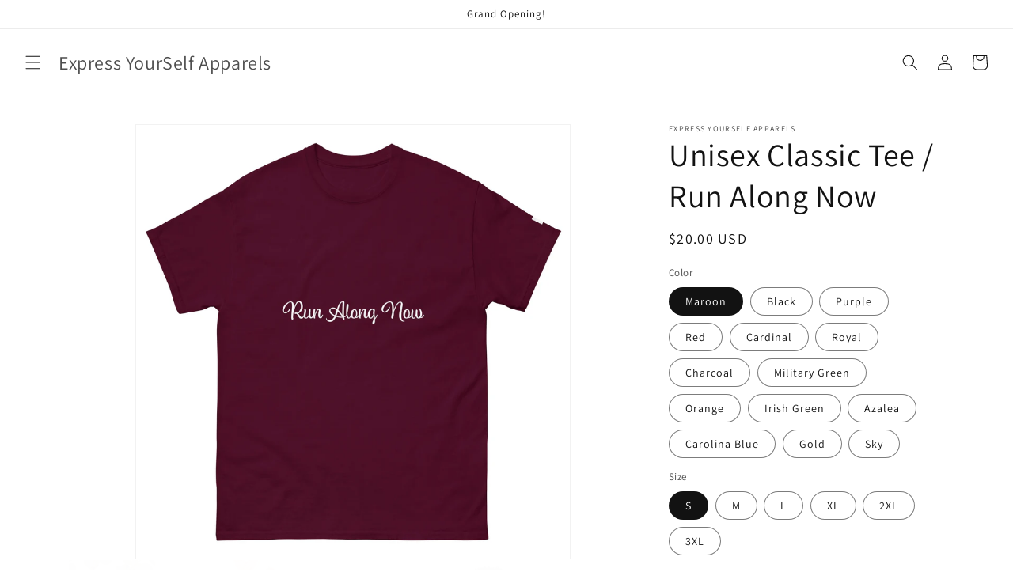

--- FILE ---
content_type: text/html; charset=utf-8
request_url: https://www.expressyourselfapparels.com/products/unisex-classic-tee-run-along-now
body_size: 42975
content:
<!doctype html>
<html class="no-js" lang="en">
  <head>
    <meta charset="utf-8">
    <meta http-equiv="X-UA-Compatible" content="IE=edge">
    <meta name="viewport" content="width=device-width,initial-scale=1">
    <meta name="theme-color" content="">
    <link rel="canonical" href="https://www.expressyourselfapparels.com/products/unisex-classic-tee-run-along-now"><link rel="preconnect" href="https://fonts.shopifycdn.com" crossorigin><title>
      Unisex Classic Tee / Run Along Now
 &ndash; Express YourSelf Apparels </title>

    
      <meta name="description" content="The 100% cotton unisex classic tee will help you land a more structured look. It sits nicely, maintains sharp lines around the edges, and goes perfectly with layered streetwear outfits. Plus, it&#39;s extra trendy now! • 100% cotton • Sport Grey is 90% cotton, 10% polyester • Ash Grey is 99% cotton, 1% polyester • Heather ">
    

    

<meta property="og:site_name" content="Express YourSelf Apparels ">
<meta property="og:url" content="https://www.expressyourselfapparels.com/products/unisex-classic-tee-run-along-now">
<meta property="og:title" content="Unisex Classic Tee / Run Along Now">
<meta property="og:type" content="product">
<meta property="og:description" content="The 100% cotton unisex classic tee will help you land a more structured look. It sits nicely, maintains sharp lines around the edges, and goes perfectly with layered streetwear outfits. Plus, it&#39;s extra trendy now! • 100% cotton • Sport Grey is 90% cotton, 10% polyester • Ash Grey is 99% cotton, 1% polyester • Heather "><meta property="og:image" content="http://www.expressyourselfapparels.com/cdn/shop/files/unisex-classic-tee-maroon-front-66b01898eda0c.jpg?v=1722816704">
  <meta property="og:image:secure_url" content="https://www.expressyourselfapparels.com/cdn/shop/files/unisex-classic-tee-maroon-front-66b01898eda0c.jpg?v=1722816704">
  <meta property="og:image:width" content="2000">
  <meta property="og:image:height" content="2000"><meta property="og:price:amount" content="20.00">
  <meta property="og:price:currency" content="USD"><meta name="twitter:card" content="summary_large_image">
<meta name="twitter:title" content="Unisex Classic Tee / Run Along Now">
<meta name="twitter:description" content="The 100% cotton unisex classic tee will help you land a more structured look. It sits nicely, maintains sharp lines around the edges, and goes perfectly with layered streetwear outfits. Plus, it&#39;s extra trendy now! • 100% cotton • Sport Grey is 90% cotton, 10% polyester • Ash Grey is 99% cotton, 1% polyester • Heather ">


    <script src="//www.expressyourselfapparels.com/cdn/shop/t/3/assets/constants.js?v=58251544750838685771690239475" defer="defer"></script>
    <script src="//www.expressyourselfapparels.com/cdn/shop/t/3/assets/pubsub.js?v=158357773527763999511690239475" defer="defer"></script>
    <script src="//www.expressyourselfapparels.com/cdn/shop/t/3/assets/global.js?v=139248116715221171191690239475" defer="defer"></script><script src="//www.expressyourselfapparels.com/cdn/shop/t/3/assets/animations.js?v=114255849464433187621690239473" defer="defer"></script><script>window.performance && window.performance.mark && window.performance.mark('shopify.content_for_header.start');</script><meta id="shopify-digital-wallet" name="shopify-digital-wallet" content="/68778590518/digital_wallets/dialog">
<meta name="shopify-checkout-api-token" content="614f46450e0a9d895d14fa3bf17adaf6">
<meta id="in-context-paypal-metadata" data-shop-id="68778590518" data-venmo-supported="true" data-environment="production" data-locale="en_US" data-paypal-v4="true" data-currency="USD">
<link rel="alternate" type="application/json+oembed" href="https://www.expressyourselfapparels.com/products/unisex-classic-tee-run-along-now.oembed">
<script async="async" src="/checkouts/internal/preloads.js?locale=en-US"></script>
<script id="apple-pay-shop-capabilities" type="application/json">{"shopId":68778590518,"countryCode":"US","currencyCode":"USD","merchantCapabilities":["supports3DS"],"merchantId":"gid:\/\/shopify\/Shop\/68778590518","merchantName":"Express YourSelf Apparels ","requiredBillingContactFields":["postalAddress","email"],"requiredShippingContactFields":["postalAddress","email"],"shippingType":"shipping","supportedNetworks":["visa","masterCard","amex","discover","elo","jcb"],"total":{"type":"pending","label":"Express YourSelf Apparels ","amount":"1.00"},"shopifyPaymentsEnabled":true,"supportsSubscriptions":true}</script>
<script id="shopify-features" type="application/json">{"accessToken":"614f46450e0a9d895d14fa3bf17adaf6","betas":["rich-media-storefront-analytics"],"domain":"www.expressyourselfapparels.com","predictiveSearch":true,"shopId":68778590518,"locale":"en"}</script>
<script>var Shopify = Shopify || {};
Shopify.shop = "express-yourself-appearls.myshopify.com";
Shopify.locale = "en";
Shopify.currency = {"active":"USD","rate":"1.0"};
Shopify.country = "US";
Shopify.theme = {"name":"Dawn","id":155938062646,"schema_name":"Dawn","schema_version":"10.0.0","theme_store_id":887,"role":"main"};
Shopify.theme.handle = "null";
Shopify.theme.style = {"id":null,"handle":null};
Shopify.cdnHost = "www.expressyourselfapparels.com/cdn";
Shopify.routes = Shopify.routes || {};
Shopify.routes.root = "/";</script>
<script type="module">!function(o){(o.Shopify=o.Shopify||{}).modules=!0}(window);</script>
<script>!function(o){function n(){var o=[];function n(){o.push(Array.prototype.slice.apply(arguments))}return n.q=o,n}var t=o.Shopify=o.Shopify||{};t.loadFeatures=n(),t.autoloadFeatures=n()}(window);</script>
<script id="shop-js-analytics" type="application/json">{"pageType":"product"}</script>
<script defer="defer" async type="module" src="//www.expressyourselfapparels.com/cdn/shopifycloud/shop-js/modules/v2/client.init-shop-cart-sync_BdyHc3Nr.en.esm.js"></script>
<script defer="defer" async type="module" src="//www.expressyourselfapparels.com/cdn/shopifycloud/shop-js/modules/v2/chunk.common_Daul8nwZ.esm.js"></script>
<script type="module">
  await import("//www.expressyourselfapparels.com/cdn/shopifycloud/shop-js/modules/v2/client.init-shop-cart-sync_BdyHc3Nr.en.esm.js");
await import("//www.expressyourselfapparels.com/cdn/shopifycloud/shop-js/modules/v2/chunk.common_Daul8nwZ.esm.js");

  window.Shopify.SignInWithShop?.initShopCartSync?.({"fedCMEnabled":true,"windoidEnabled":true});

</script>
<script>(function() {
  var isLoaded = false;
  function asyncLoad() {
    if (isLoaded) return;
    isLoaded = true;
    var urls = ["\/\/cdn.shopify.com\/proxy\/08fab020b454518d77e731827f1c35f8f9960c1a4f53e6ed279d53c983e6cc57\/static.cdn.printful.com\/static\/js\/external\/shopify-product-customizer.js?v=0.28\u0026shop=express-yourself-appearls.myshopify.com\u0026sp-cache-control=cHVibGljLCBtYXgtYWdlPTkwMA"];
    for (var i = 0; i < urls.length; i++) {
      var s = document.createElement('script');
      s.type = 'text/javascript';
      s.async = true;
      s.src = urls[i];
      var x = document.getElementsByTagName('script')[0];
      x.parentNode.insertBefore(s, x);
    }
  };
  if(window.attachEvent) {
    window.attachEvent('onload', asyncLoad);
  } else {
    window.addEventListener('load', asyncLoad, false);
  }
})();</script>
<script id="__st">var __st={"a":68778590518,"offset":-18000,"reqid":"f0114a4c-f9a9-496e-b344-bb9c528bac02-1768948908","pageurl":"www.expressyourselfapparels.com\/products\/unisex-classic-tee-run-along-now","u":"d9590d78ef62","p":"product","rtyp":"product","rid":9533671407926};</script>
<script>window.ShopifyPaypalV4VisibilityTracking = true;</script>
<script id="captcha-bootstrap">!function(){'use strict';const t='contact',e='account',n='new_comment',o=[[t,t],['blogs',n],['comments',n],[t,'customer']],c=[[e,'customer_login'],[e,'guest_login'],[e,'recover_customer_password'],[e,'create_customer']],r=t=>t.map((([t,e])=>`form[action*='/${t}']:not([data-nocaptcha='true']) input[name='form_type'][value='${e}']`)).join(','),a=t=>()=>t?[...document.querySelectorAll(t)].map((t=>t.form)):[];function s(){const t=[...o],e=r(t);return a(e)}const i='password',u='form_key',d=['recaptcha-v3-token','g-recaptcha-response','h-captcha-response',i],f=()=>{try{return window.sessionStorage}catch{return}},m='__shopify_v',_=t=>t.elements[u];function p(t,e,n=!1){try{const o=window.sessionStorage,c=JSON.parse(o.getItem(e)),{data:r}=function(t){const{data:e,action:n}=t;return t[m]||n?{data:e,action:n}:{data:t,action:n}}(c);for(const[e,n]of Object.entries(r))t.elements[e]&&(t.elements[e].value=n);n&&o.removeItem(e)}catch(o){console.error('form repopulation failed',{error:o})}}const l='form_type',E='cptcha';function T(t){t.dataset[E]=!0}const w=window,h=w.document,L='Shopify',v='ce_forms',y='captcha';let A=!1;((t,e)=>{const n=(g='f06e6c50-85a8-45c8-87d0-21a2b65856fe',I='https://cdn.shopify.com/shopifycloud/storefront-forms-hcaptcha/ce_storefront_forms_captcha_hcaptcha.v1.5.2.iife.js',D={infoText:'Protected by hCaptcha',privacyText:'Privacy',termsText:'Terms'},(t,e,n)=>{const o=w[L][v],c=o.bindForm;if(c)return c(t,g,e,D).then(n);var r;o.q.push([[t,g,e,D],n]),r=I,A||(h.body.append(Object.assign(h.createElement('script'),{id:'captcha-provider',async:!0,src:r})),A=!0)});var g,I,D;w[L]=w[L]||{},w[L][v]=w[L][v]||{},w[L][v].q=[],w[L][y]=w[L][y]||{},w[L][y].protect=function(t,e){n(t,void 0,e),T(t)},Object.freeze(w[L][y]),function(t,e,n,w,h,L){const[v,y,A,g]=function(t,e,n){const i=e?o:[],u=t?c:[],d=[...i,...u],f=r(d),m=r(i),_=r(d.filter((([t,e])=>n.includes(e))));return[a(f),a(m),a(_),s()]}(w,h,L),I=t=>{const e=t.target;return e instanceof HTMLFormElement?e:e&&e.form},D=t=>v().includes(t);t.addEventListener('submit',(t=>{const e=I(t);if(!e)return;const n=D(e)&&!e.dataset.hcaptchaBound&&!e.dataset.recaptchaBound,o=_(e),c=g().includes(e)&&(!o||!o.value);(n||c)&&t.preventDefault(),c&&!n&&(function(t){try{if(!f())return;!function(t){const e=f();if(!e)return;const n=_(t);if(!n)return;const o=n.value;o&&e.removeItem(o)}(t);const e=Array.from(Array(32),(()=>Math.random().toString(36)[2])).join('');!function(t,e){_(t)||t.append(Object.assign(document.createElement('input'),{type:'hidden',name:u})),t.elements[u].value=e}(t,e),function(t,e){const n=f();if(!n)return;const o=[...t.querySelectorAll(`input[type='${i}']`)].map((({name:t})=>t)),c=[...d,...o],r={};for(const[a,s]of new FormData(t).entries())c.includes(a)||(r[a]=s);n.setItem(e,JSON.stringify({[m]:1,action:t.action,data:r}))}(t,e)}catch(e){console.error('failed to persist form',e)}}(e),e.submit())}));const S=(t,e)=>{t&&!t.dataset[E]&&(n(t,e.some((e=>e===t))),T(t))};for(const o of['focusin','change'])t.addEventListener(o,(t=>{const e=I(t);D(e)&&S(e,y())}));const B=e.get('form_key'),M=e.get(l),P=B&&M;t.addEventListener('DOMContentLoaded',(()=>{const t=y();if(P)for(const e of t)e.elements[l].value===M&&p(e,B);[...new Set([...A(),...v().filter((t=>'true'===t.dataset.shopifyCaptcha))])].forEach((e=>S(e,t)))}))}(h,new URLSearchParams(w.location.search),n,t,e,['guest_login'])})(!0,!0)}();</script>
<script integrity="sha256-4kQ18oKyAcykRKYeNunJcIwy7WH5gtpwJnB7kiuLZ1E=" data-source-attribution="shopify.loadfeatures" defer="defer" src="//www.expressyourselfapparels.com/cdn/shopifycloud/storefront/assets/storefront/load_feature-a0a9edcb.js" crossorigin="anonymous"></script>
<script data-source-attribution="shopify.dynamic_checkout.dynamic.init">var Shopify=Shopify||{};Shopify.PaymentButton=Shopify.PaymentButton||{isStorefrontPortableWallets:!0,init:function(){window.Shopify.PaymentButton.init=function(){};var t=document.createElement("script");t.src="https://www.expressyourselfapparels.com/cdn/shopifycloud/portable-wallets/latest/portable-wallets.en.js",t.type="module",document.head.appendChild(t)}};
</script>
<script data-source-attribution="shopify.dynamic_checkout.buyer_consent">
  function portableWalletsHideBuyerConsent(e){var t=document.getElementById("shopify-buyer-consent"),n=document.getElementById("shopify-subscription-policy-button");t&&n&&(t.classList.add("hidden"),t.setAttribute("aria-hidden","true"),n.removeEventListener("click",e))}function portableWalletsShowBuyerConsent(e){var t=document.getElementById("shopify-buyer-consent"),n=document.getElementById("shopify-subscription-policy-button");t&&n&&(t.classList.remove("hidden"),t.removeAttribute("aria-hidden"),n.addEventListener("click",e))}window.Shopify?.PaymentButton&&(window.Shopify.PaymentButton.hideBuyerConsent=portableWalletsHideBuyerConsent,window.Shopify.PaymentButton.showBuyerConsent=portableWalletsShowBuyerConsent);
</script>
<script>
  function portableWalletsCleanup(e){e&&e.src&&console.error("Failed to load portable wallets script "+e.src);var t=document.querySelectorAll("shopify-accelerated-checkout .shopify-payment-button__skeleton, shopify-accelerated-checkout-cart .wallet-cart-button__skeleton"),e=document.getElementById("shopify-buyer-consent");for(let e=0;e<t.length;e++)t[e].remove();e&&e.remove()}function portableWalletsNotLoadedAsModule(e){e instanceof ErrorEvent&&"string"==typeof e.message&&e.message.includes("import.meta")&&"string"==typeof e.filename&&e.filename.includes("portable-wallets")&&(window.removeEventListener("error",portableWalletsNotLoadedAsModule),window.Shopify.PaymentButton.failedToLoad=e,"loading"===document.readyState?document.addEventListener("DOMContentLoaded",window.Shopify.PaymentButton.init):window.Shopify.PaymentButton.init())}window.addEventListener("error",portableWalletsNotLoadedAsModule);
</script>

<script type="module" src="https://www.expressyourselfapparels.com/cdn/shopifycloud/portable-wallets/latest/portable-wallets.en.js" onError="portableWalletsCleanup(this)" crossorigin="anonymous"></script>
<script nomodule>
  document.addEventListener("DOMContentLoaded", portableWalletsCleanup);
</script>

<link id="shopify-accelerated-checkout-styles" rel="stylesheet" media="screen" href="https://www.expressyourselfapparels.com/cdn/shopifycloud/portable-wallets/latest/accelerated-checkout-backwards-compat.css" crossorigin="anonymous">
<style id="shopify-accelerated-checkout-cart">
        #shopify-buyer-consent {
  margin-top: 1em;
  display: inline-block;
  width: 100%;
}

#shopify-buyer-consent.hidden {
  display: none;
}

#shopify-subscription-policy-button {
  background: none;
  border: none;
  padding: 0;
  text-decoration: underline;
  font-size: inherit;
  cursor: pointer;
}

#shopify-subscription-policy-button::before {
  box-shadow: none;
}

      </style>
<script id="sections-script" data-sections="header" defer="defer" src="//www.expressyourselfapparels.com/cdn/shop/t/3/compiled_assets/scripts.js?v=117"></script>
<script>window.performance && window.performance.mark && window.performance.mark('shopify.content_for_header.end');</script>


    <style data-shopify>
      @font-face {
  font-family: Assistant;
  font-weight: 400;
  font-style: normal;
  font-display: swap;
  src: url("//www.expressyourselfapparels.com/cdn/fonts/assistant/assistant_n4.9120912a469cad1cc292572851508ca49d12e768.woff2") format("woff2"),
       url("//www.expressyourselfapparels.com/cdn/fonts/assistant/assistant_n4.6e9875ce64e0fefcd3f4446b7ec9036b3ddd2985.woff") format("woff");
}

      @font-face {
  font-family: Assistant;
  font-weight: 700;
  font-style: normal;
  font-display: swap;
  src: url("//www.expressyourselfapparels.com/cdn/fonts/assistant/assistant_n7.bf44452348ec8b8efa3aa3068825305886b1c83c.woff2") format("woff2"),
       url("//www.expressyourselfapparels.com/cdn/fonts/assistant/assistant_n7.0c887fee83f6b3bda822f1150b912c72da0f7b64.woff") format("woff");
}

      
      
      @font-face {
  font-family: Assistant;
  font-weight: 400;
  font-style: normal;
  font-display: swap;
  src: url("//www.expressyourselfapparels.com/cdn/fonts/assistant/assistant_n4.9120912a469cad1cc292572851508ca49d12e768.woff2") format("woff2"),
       url("//www.expressyourselfapparels.com/cdn/fonts/assistant/assistant_n4.6e9875ce64e0fefcd3f4446b7ec9036b3ddd2985.woff") format("woff");
}


      
        :root,
        .color-background-1 {
          --color-background: 255,255,255;
        
          --gradient-background: #ffffff;
        
        --color-foreground: 18,18,18;
        --color-shadow: 18,18,18;
        --color-button: 18,18,18;
        --color-button-text: 255,255,255;
        --color-secondary-button: 255,255,255;
        --color-secondary-button-text: 18,18,18;
        --color-link: 18,18,18;
        --color-badge-foreground: 18,18,18;
        --color-badge-background: 255,255,255;
        --color-badge-border: 18,18,18;
        --payment-terms-background-color: rgb(255 255 255);
      }
      
        
        .color-background-2 {
          --color-background: 243,243,243;
        
          --gradient-background: #f3f3f3;
        
        --color-foreground: 18,18,18;
        --color-shadow: 18,18,18;
        --color-button: 18,18,18;
        --color-button-text: 243,243,243;
        --color-secondary-button: 243,243,243;
        --color-secondary-button-text: 18,18,18;
        --color-link: 18,18,18;
        --color-badge-foreground: 18,18,18;
        --color-badge-background: 243,243,243;
        --color-badge-border: 18,18,18;
        --payment-terms-background-color: rgb(243 243 243);
      }
      
        
        .color-inverse {
          --color-background: 36,40,51;
        
          --gradient-background: #242833;
        
        --color-foreground: 255,255,255;
        --color-shadow: 18,18,18;
        --color-button: 255,255,255;
        --color-button-text: 0,0,0;
        --color-secondary-button: 36,40,51;
        --color-secondary-button-text: 255,255,255;
        --color-link: 255,255,255;
        --color-badge-foreground: 255,255,255;
        --color-badge-background: 36,40,51;
        --color-badge-border: 255,255,255;
        --payment-terms-background-color: rgb(36 40 51);
      }
      
        
        .color-accent-1 {
          --color-background: 18,18,18;
        
          --gradient-background: #121212;
        
        --color-foreground: 255,255,255;
        --color-shadow: 18,18,18;
        --color-button: 255,255,255;
        --color-button-text: 18,18,18;
        --color-secondary-button: 18,18,18;
        --color-secondary-button-text: 255,255,255;
        --color-link: 255,255,255;
        --color-badge-foreground: 255,255,255;
        --color-badge-background: 18,18,18;
        --color-badge-border: 255,255,255;
        --payment-terms-background-color: rgb(18 18 18);
      }
      
        
        .color-accent-2 {
          --color-background: 197,96,210;
        
          --gradient-background: radial-gradient(rgba(214, 110, 228, 1), rgba(120, 196, 245, 1) 100%);
        
        --color-foreground: 18,18,18;
        --color-shadow: 18,18,18;
        --color-button: 255,255,255;
        --color-button-text: 255,255,255;
        --color-secondary-button: 197,96,210;
        --color-secondary-button-text: 18,18,18;
        --color-link: 18,18,18;
        --color-badge-foreground: 18,18,18;
        --color-badge-background: 197,96,210;
        --color-badge-border: 18,18,18;
        --payment-terms-background-color: rgb(197 96 210);
      }
      

      body, .color-background-1, .color-background-2, .color-inverse, .color-accent-1, .color-accent-2 {
        color: rgba(var(--color-foreground), 0.75);
        background-color: rgb(var(--color-background));
      }

      :root {
        --font-body-family: Assistant, sans-serif;
        --font-body-style: normal;
        --font-body-weight: 400;
        --font-body-weight-bold: 700;

        --font-heading-family: Assistant, sans-serif;
        --font-heading-style: normal;
        --font-heading-weight: 400;

        --font-body-scale: 1.0;
        --font-heading-scale: 1.0;

        --media-padding: px;
        --media-border-opacity: 0.05;
        --media-border-width: 1px;
        --media-radius: 0px;
        --media-shadow-opacity: 0.0;
        --media-shadow-horizontal-offset: 0px;
        --media-shadow-vertical-offset: 4px;
        --media-shadow-blur-radius: 5px;
        --media-shadow-visible: 0;

        --page-width: 120rem;
        --page-width-margin: 0rem;

        --product-card-image-padding: 0.0rem;
        --product-card-corner-radius: 0.0rem;
        --product-card-text-alignment: left;
        --product-card-border-width: 0.0rem;
        --product-card-border-opacity: 0.1;
        --product-card-shadow-opacity: 0.0;
        --product-card-shadow-visible: 0;
        --product-card-shadow-horizontal-offset: 0.0rem;
        --product-card-shadow-vertical-offset: 0.4rem;
        --product-card-shadow-blur-radius: 0.5rem;

        --collection-card-image-padding: 0.0rem;
        --collection-card-corner-radius: 0.0rem;
        --collection-card-text-alignment: left;
        --collection-card-border-width: 0.0rem;
        --collection-card-border-opacity: 0.1;
        --collection-card-shadow-opacity: 0.0;
        --collection-card-shadow-visible: 0;
        --collection-card-shadow-horizontal-offset: 0.0rem;
        --collection-card-shadow-vertical-offset: 0.4rem;
        --collection-card-shadow-blur-radius: 0.5rem;

        --blog-card-image-padding: 0.0rem;
        --blog-card-corner-radius: 0.0rem;
        --blog-card-text-alignment: left;
        --blog-card-border-width: 0.0rem;
        --blog-card-border-opacity: 0.1;
        --blog-card-shadow-opacity: 0.0;
        --blog-card-shadow-visible: 0;
        --blog-card-shadow-horizontal-offset: 0.0rem;
        --blog-card-shadow-vertical-offset: 0.4rem;
        --blog-card-shadow-blur-radius: 0.5rem;

        --badge-corner-radius: 4.0rem;

        --popup-border-width: 1px;
        --popup-border-opacity: 0.1;
        --popup-corner-radius: 0px;
        --popup-shadow-opacity: 0.0;
        --popup-shadow-horizontal-offset: 0px;
        --popup-shadow-vertical-offset: 4px;
        --popup-shadow-blur-radius: 5px;

        --drawer-border-width: 1px;
        --drawer-border-opacity: 0.1;
        --drawer-shadow-opacity: 0.0;
        --drawer-shadow-horizontal-offset: 0px;
        --drawer-shadow-vertical-offset: 4px;
        --drawer-shadow-blur-radius: 5px;

        --spacing-sections-desktop: 0px;
        --spacing-sections-mobile: 0px;

        --grid-desktop-vertical-spacing: 8px;
        --grid-desktop-horizontal-spacing: 8px;
        --grid-mobile-vertical-spacing: 4px;
        --grid-mobile-horizontal-spacing: 4px;

        --text-boxes-border-opacity: 0.1;
        --text-boxes-border-width: 0px;
        --text-boxes-radius: 0px;
        --text-boxes-shadow-opacity: 0.0;
        --text-boxes-shadow-visible: 0;
        --text-boxes-shadow-horizontal-offset: 0px;
        --text-boxes-shadow-vertical-offset: 4px;
        --text-boxes-shadow-blur-radius: 5px;

        --buttons-radius: 0px;
        --buttons-radius-outset: 0px;
        --buttons-border-width: 1px;
        --buttons-border-opacity: 1.0;
        --buttons-shadow-opacity: 0.0;
        --buttons-shadow-visible: 0;
        --buttons-shadow-horizontal-offset: 0px;
        --buttons-shadow-vertical-offset: 4px;
        --buttons-shadow-blur-radius: 5px;
        --buttons-border-offset: 0px;

        --inputs-radius: 0px;
        --inputs-border-width: 1px;
        --inputs-border-opacity: 0.55;
        --inputs-shadow-opacity: 0.0;
        --inputs-shadow-horizontal-offset: 0px;
        --inputs-margin-offset: 0px;
        --inputs-shadow-vertical-offset: 4px;
        --inputs-shadow-blur-radius: 5px;
        --inputs-radius-outset: 0px;

        --variant-pills-radius: 40px;
        --variant-pills-border-width: 1px;
        --variant-pills-border-opacity: 0.55;
        --variant-pills-shadow-opacity: 0.0;
        --variant-pills-shadow-horizontal-offset: 0px;
        --variant-pills-shadow-vertical-offset: 4px;
        --variant-pills-shadow-blur-radius: 5px;
      }

      *,
      *::before,
      *::after {
        box-sizing: inherit;
      }

      html {
        box-sizing: border-box;
        font-size: calc(var(--font-body-scale) * 62.5%);
        height: 100%;
      }

      body {
        display: grid;
        grid-template-rows: auto auto 1fr auto;
        grid-template-columns: 100%;
        min-height: 100%;
        margin: 0;
        font-size: 1.5rem;
        letter-spacing: 0.06rem;
        line-height: calc(1 + 0.8 / var(--font-body-scale));
        font-family: var(--font-body-family);
        font-style: var(--font-body-style);
        font-weight: var(--font-body-weight);
      }

      @media screen and (min-width: 750px) {
        body {
          font-size: 1.6rem;
        }
      }
    </style>

    <link href="//www.expressyourselfapparels.com/cdn/shop/t/3/assets/base.css?v=117828829876360325261690239473" rel="stylesheet" type="text/css" media="all" />
<link rel="preload" as="font" href="//www.expressyourselfapparels.com/cdn/fonts/assistant/assistant_n4.9120912a469cad1cc292572851508ca49d12e768.woff2" type="font/woff2" crossorigin><link rel="preload" as="font" href="//www.expressyourselfapparels.com/cdn/fonts/assistant/assistant_n4.9120912a469cad1cc292572851508ca49d12e768.woff2" type="font/woff2" crossorigin><link
        rel="stylesheet"
        href="//www.expressyourselfapparels.com/cdn/shop/t/3/assets/component-predictive-search.css?v=118923337488134913561690239474"
        media="print"
        onload="this.media='all'"
      ><script>
      document.documentElement.className = document.documentElement.className.replace('no-js', 'js');
      if (Shopify.designMode) {
        document.documentElement.classList.add('shopify-design-mode');
      }
    </script>
  <link href="https://monorail-edge.shopifysvc.com" rel="dns-prefetch">
<script>(function(){if ("sendBeacon" in navigator && "performance" in window) {try {var session_token_from_headers = performance.getEntriesByType('navigation')[0].serverTiming.find(x => x.name == '_s').description;} catch {var session_token_from_headers = undefined;}var session_cookie_matches = document.cookie.match(/_shopify_s=([^;]*)/);var session_token_from_cookie = session_cookie_matches && session_cookie_matches.length === 2 ? session_cookie_matches[1] : "";var session_token = session_token_from_headers || session_token_from_cookie || "";function handle_abandonment_event(e) {var entries = performance.getEntries().filter(function(entry) {return /monorail-edge.shopifysvc.com/.test(entry.name);});if (!window.abandonment_tracked && entries.length === 0) {window.abandonment_tracked = true;var currentMs = Date.now();var navigation_start = performance.timing.navigationStart;var payload = {shop_id: 68778590518,url: window.location.href,navigation_start,duration: currentMs - navigation_start,session_token,page_type: "product"};window.navigator.sendBeacon("https://monorail-edge.shopifysvc.com/v1/produce", JSON.stringify({schema_id: "online_store_buyer_site_abandonment/1.1",payload: payload,metadata: {event_created_at_ms: currentMs,event_sent_at_ms: currentMs}}));}}window.addEventListener('pagehide', handle_abandonment_event);}}());</script>
<script id="web-pixels-manager-setup">(function e(e,d,r,n,o){if(void 0===o&&(o={}),!Boolean(null===(a=null===(i=window.Shopify)||void 0===i?void 0:i.analytics)||void 0===a?void 0:a.replayQueue)){var i,a;window.Shopify=window.Shopify||{};var t=window.Shopify;t.analytics=t.analytics||{};var s=t.analytics;s.replayQueue=[],s.publish=function(e,d,r){return s.replayQueue.push([e,d,r]),!0};try{self.performance.mark("wpm:start")}catch(e){}var l=function(){var e={modern:/Edge?\/(1{2}[4-9]|1[2-9]\d|[2-9]\d{2}|\d{4,})\.\d+(\.\d+|)|Firefox\/(1{2}[4-9]|1[2-9]\d|[2-9]\d{2}|\d{4,})\.\d+(\.\d+|)|Chrom(ium|e)\/(9{2}|\d{3,})\.\d+(\.\d+|)|(Maci|X1{2}).+ Version\/(15\.\d+|(1[6-9]|[2-9]\d|\d{3,})\.\d+)([,.]\d+|)( \(\w+\)|)( Mobile\/\w+|) Safari\/|Chrome.+OPR\/(9{2}|\d{3,})\.\d+\.\d+|(CPU[ +]OS|iPhone[ +]OS|CPU[ +]iPhone|CPU IPhone OS|CPU iPad OS)[ +]+(15[._]\d+|(1[6-9]|[2-9]\d|\d{3,})[._]\d+)([._]\d+|)|Android:?[ /-](13[3-9]|1[4-9]\d|[2-9]\d{2}|\d{4,})(\.\d+|)(\.\d+|)|Android.+Firefox\/(13[5-9]|1[4-9]\d|[2-9]\d{2}|\d{4,})\.\d+(\.\d+|)|Android.+Chrom(ium|e)\/(13[3-9]|1[4-9]\d|[2-9]\d{2}|\d{4,})\.\d+(\.\d+|)|SamsungBrowser\/([2-9]\d|\d{3,})\.\d+/,legacy:/Edge?\/(1[6-9]|[2-9]\d|\d{3,})\.\d+(\.\d+|)|Firefox\/(5[4-9]|[6-9]\d|\d{3,})\.\d+(\.\d+|)|Chrom(ium|e)\/(5[1-9]|[6-9]\d|\d{3,})\.\d+(\.\d+|)([\d.]+$|.*Safari\/(?![\d.]+ Edge\/[\d.]+$))|(Maci|X1{2}).+ Version\/(10\.\d+|(1[1-9]|[2-9]\d|\d{3,})\.\d+)([,.]\d+|)( \(\w+\)|)( Mobile\/\w+|) Safari\/|Chrome.+OPR\/(3[89]|[4-9]\d|\d{3,})\.\d+\.\d+|(CPU[ +]OS|iPhone[ +]OS|CPU[ +]iPhone|CPU IPhone OS|CPU iPad OS)[ +]+(10[._]\d+|(1[1-9]|[2-9]\d|\d{3,})[._]\d+)([._]\d+|)|Android:?[ /-](13[3-9]|1[4-9]\d|[2-9]\d{2}|\d{4,})(\.\d+|)(\.\d+|)|Mobile Safari.+OPR\/([89]\d|\d{3,})\.\d+\.\d+|Android.+Firefox\/(13[5-9]|1[4-9]\d|[2-9]\d{2}|\d{4,})\.\d+(\.\d+|)|Android.+Chrom(ium|e)\/(13[3-9]|1[4-9]\d|[2-9]\d{2}|\d{4,})\.\d+(\.\d+|)|Android.+(UC? ?Browser|UCWEB|U3)[ /]?(15\.([5-9]|\d{2,})|(1[6-9]|[2-9]\d|\d{3,})\.\d+)\.\d+|SamsungBrowser\/(5\.\d+|([6-9]|\d{2,})\.\d+)|Android.+MQ{2}Browser\/(14(\.(9|\d{2,})|)|(1[5-9]|[2-9]\d|\d{3,})(\.\d+|))(\.\d+|)|K[Aa][Ii]OS\/(3\.\d+|([4-9]|\d{2,})\.\d+)(\.\d+|)/},d=e.modern,r=e.legacy,n=navigator.userAgent;return n.match(d)?"modern":n.match(r)?"legacy":"unknown"}(),u="modern"===l?"modern":"legacy",c=(null!=n?n:{modern:"",legacy:""})[u],f=function(e){return[e.baseUrl,"/wpm","/b",e.hashVersion,"modern"===e.buildTarget?"m":"l",".js"].join("")}({baseUrl:d,hashVersion:r,buildTarget:u}),m=function(e){var d=e.version,r=e.bundleTarget,n=e.surface,o=e.pageUrl,i=e.monorailEndpoint;return{emit:function(e){var a=e.status,t=e.errorMsg,s=(new Date).getTime(),l=JSON.stringify({metadata:{event_sent_at_ms:s},events:[{schema_id:"web_pixels_manager_load/3.1",payload:{version:d,bundle_target:r,page_url:o,status:a,surface:n,error_msg:t},metadata:{event_created_at_ms:s}}]});if(!i)return console&&console.warn&&console.warn("[Web Pixels Manager] No Monorail endpoint provided, skipping logging."),!1;try{return self.navigator.sendBeacon.bind(self.navigator)(i,l)}catch(e){}var u=new XMLHttpRequest;try{return u.open("POST",i,!0),u.setRequestHeader("Content-Type","text/plain"),u.send(l),!0}catch(e){return console&&console.warn&&console.warn("[Web Pixels Manager] Got an unhandled error while logging to Monorail."),!1}}}}({version:r,bundleTarget:l,surface:e.surface,pageUrl:self.location.href,monorailEndpoint:e.monorailEndpoint});try{o.browserTarget=l,function(e){var d=e.src,r=e.async,n=void 0===r||r,o=e.onload,i=e.onerror,a=e.sri,t=e.scriptDataAttributes,s=void 0===t?{}:t,l=document.createElement("script"),u=document.querySelector("head"),c=document.querySelector("body");if(l.async=n,l.src=d,a&&(l.integrity=a,l.crossOrigin="anonymous"),s)for(var f in s)if(Object.prototype.hasOwnProperty.call(s,f))try{l.dataset[f]=s[f]}catch(e){}if(o&&l.addEventListener("load",o),i&&l.addEventListener("error",i),u)u.appendChild(l);else{if(!c)throw new Error("Did not find a head or body element to append the script");c.appendChild(l)}}({src:f,async:!0,onload:function(){if(!function(){var e,d;return Boolean(null===(d=null===(e=window.Shopify)||void 0===e?void 0:e.analytics)||void 0===d?void 0:d.initialized)}()){var d=window.webPixelsManager.init(e)||void 0;if(d){var r=window.Shopify.analytics;r.replayQueue.forEach((function(e){var r=e[0],n=e[1],o=e[2];d.publishCustomEvent(r,n,o)})),r.replayQueue=[],r.publish=d.publishCustomEvent,r.visitor=d.visitor,r.initialized=!0}}},onerror:function(){return m.emit({status:"failed",errorMsg:"".concat(f," has failed to load")})},sri:function(e){var d=/^sha384-[A-Za-z0-9+/=]+$/;return"string"==typeof e&&d.test(e)}(c)?c:"",scriptDataAttributes:o}),m.emit({status:"loading"})}catch(e){m.emit({status:"failed",errorMsg:(null==e?void 0:e.message)||"Unknown error"})}}})({shopId: 68778590518,storefrontBaseUrl: "https://www.expressyourselfapparels.com",extensionsBaseUrl: "https://extensions.shopifycdn.com/cdn/shopifycloud/web-pixels-manager",monorailEndpoint: "https://monorail-edge.shopifysvc.com/unstable/produce_batch",surface: "storefront-renderer",enabledBetaFlags: ["2dca8a86"],webPixelsConfigList: [{"id":"shopify-app-pixel","configuration":"{}","eventPayloadVersion":"v1","runtimeContext":"STRICT","scriptVersion":"0450","apiClientId":"shopify-pixel","type":"APP","privacyPurposes":["ANALYTICS","MARKETING"]},{"id":"shopify-custom-pixel","eventPayloadVersion":"v1","runtimeContext":"LAX","scriptVersion":"0450","apiClientId":"shopify-pixel","type":"CUSTOM","privacyPurposes":["ANALYTICS","MARKETING"]}],isMerchantRequest: false,initData: {"shop":{"name":"Express YourSelf Apparels ","paymentSettings":{"currencyCode":"USD"},"myshopifyDomain":"express-yourself-appearls.myshopify.com","countryCode":"US","storefrontUrl":"https:\/\/www.expressyourselfapparels.com"},"customer":null,"cart":null,"checkout":null,"productVariants":[{"price":{"amount":20.0,"currencyCode":"USD"},"product":{"title":"Unisex Classic Tee \/ Run Along Now","vendor":"Express YourSelf Apparels","id":"9533671407926","untranslatedTitle":"Unisex Classic Tee \/ Run Along Now","url":"\/products\/unisex-classic-tee-run-along-now","type":""},"id":"49423964307766","image":{"src":"\/\/www.expressyourselfapparels.com\/cdn\/shop\/files\/unisex-classic-tee-maroon-front-66b01898eda0c.jpg?v=1722816704"},"sku":"3928912_12634","title":"Maroon \/ S","untranslatedTitle":"Maroon \/ S"},{"price":{"amount":20.0,"currencyCode":"USD"},"product":{"title":"Unisex Classic Tee \/ Run Along Now","vendor":"Express YourSelf Apparels","id":"9533671407926","untranslatedTitle":"Unisex Classic Tee \/ Run Along Now","url":"\/products\/unisex-classic-tee-run-along-now","type":""},"id":"49423964340534","image":{"src":"\/\/www.expressyourselfapparels.com\/cdn\/shop\/files\/unisex-classic-tee-maroon-front-66b01898eda0c.jpg?v=1722816704"},"sku":"3928912_12635","title":"Maroon \/ M","untranslatedTitle":"Maroon \/ M"},{"price":{"amount":20.0,"currencyCode":"USD"},"product":{"title":"Unisex Classic Tee \/ Run Along Now","vendor":"Express YourSelf Apparels","id":"9533671407926","untranslatedTitle":"Unisex Classic Tee \/ Run Along Now","url":"\/products\/unisex-classic-tee-run-along-now","type":""},"id":"49423964373302","image":{"src":"\/\/www.expressyourselfapparels.com\/cdn\/shop\/files\/unisex-classic-tee-maroon-front-66b01898eda0c.jpg?v=1722816704"},"sku":"3928912_12636","title":"Maroon \/ L","untranslatedTitle":"Maroon \/ L"},{"price":{"amount":20.0,"currencyCode":"USD"},"product":{"title":"Unisex Classic Tee \/ Run Along Now","vendor":"Express YourSelf Apparels","id":"9533671407926","untranslatedTitle":"Unisex Classic Tee \/ Run Along Now","url":"\/products\/unisex-classic-tee-run-along-now","type":""},"id":"49423964406070","image":{"src":"\/\/www.expressyourselfapparels.com\/cdn\/shop\/files\/unisex-classic-tee-maroon-front-66b01898eda0c.jpg?v=1722816704"},"sku":"3928912_12637","title":"Maroon \/ XL","untranslatedTitle":"Maroon \/ XL"},{"price":{"amount":20.0,"currencyCode":"USD"},"product":{"title":"Unisex Classic Tee \/ Run Along Now","vendor":"Express YourSelf Apparels","id":"9533671407926","untranslatedTitle":"Unisex Classic Tee \/ Run Along Now","url":"\/products\/unisex-classic-tee-run-along-now","type":""},"id":"49423964438838","image":{"src":"\/\/www.expressyourselfapparels.com\/cdn\/shop\/files\/unisex-classic-tee-maroon-front-66b01898eda0c.jpg?v=1722816704"},"sku":"3928912_12638","title":"Maroon \/ 2XL","untranslatedTitle":"Maroon \/ 2XL"},{"price":{"amount":20.0,"currencyCode":"USD"},"product":{"title":"Unisex Classic Tee \/ Run Along Now","vendor":"Express YourSelf Apparels","id":"9533671407926","untranslatedTitle":"Unisex Classic Tee \/ Run Along Now","url":"\/products\/unisex-classic-tee-run-along-now","type":""},"id":"49423964471606","image":{"src":"\/\/www.expressyourselfapparels.com\/cdn\/shop\/files\/unisex-classic-tee-maroon-front-66b01898eda0c.jpg?v=1722816704"},"sku":"3928912_16247","title":"Maroon \/ 3XL","untranslatedTitle":"Maroon \/ 3XL"},{"price":{"amount":20.0,"currencyCode":"USD"},"product":{"title":"Unisex Classic Tee \/ Run Along Now","vendor":"Express YourSelf Apparels","id":"9533671407926","untranslatedTitle":"Unisex Classic Tee \/ Run Along Now","url":"\/products\/unisex-classic-tee-run-along-now","type":""},"id":"49423964504374","image":{"src":"\/\/www.expressyourselfapparels.com\/cdn\/shop\/files\/unisex-classic-tee-black-front-66b018991a793.jpg?v=1722816717"},"sku":"3928912_11546","title":"Black \/ S","untranslatedTitle":"Black \/ S"},{"price":{"amount":20.0,"currencyCode":"USD"},"product":{"title":"Unisex Classic Tee \/ Run Along Now","vendor":"Express YourSelf Apparels","id":"9533671407926","untranslatedTitle":"Unisex Classic Tee \/ Run Along Now","url":"\/products\/unisex-classic-tee-run-along-now","type":""},"id":"49423964537142","image":{"src":"\/\/www.expressyourselfapparels.com\/cdn\/shop\/files\/unisex-classic-tee-black-front-66b018991a793.jpg?v=1722816717"},"sku":"3928912_11547","title":"Black \/ M","untranslatedTitle":"Black \/ M"},{"price":{"amount":20.0,"currencyCode":"USD"},"product":{"title":"Unisex Classic Tee \/ Run Along Now","vendor":"Express YourSelf Apparels","id":"9533671407926","untranslatedTitle":"Unisex Classic Tee \/ Run Along Now","url":"\/products\/unisex-classic-tee-run-along-now","type":""},"id":"49423964569910","image":{"src":"\/\/www.expressyourselfapparels.com\/cdn\/shop\/files\/unisex-classic-tee-black-front-66b018991a793.jpg?v=1722816717"},"sku":"3928912_11548","title":"Black \/ L","untranslatedTitle":"Black \/ L"},{"price":{"amount":20.0,"currencyCode":"USD"},"product":{"title":"Unisex Classic Tee \/ Run Along Now","vendor":"Express YourSelf Apparels","id":"9533671407926","untranslatedTitle":"Unisex Classic Tee \/ Run Along Now","url":"\/products\/unisex-classic-tee-run-along-now","type":""},"id":"49423964602678","image":{"src":"\/\/www.expressyourselfapparels.com\/cdn\/shop\/files\/unisex-classic-tee-black-front-66b018991a793.jpg?v=1722816717"},"sku":"3928912_11549","title":"Black \/ XL","untranslatedTitle":"Black \/ XL"},{"price":{"amount":20.0,"currencyCode":"USD"},"product":{"title":"Unisex Classic Tee \/ Run Along Now","vendor":"Express YourSelf Apparels","id":"9533671407926","untranslatedTitle":"Unisex Classic Tee \/ Run Along Now","url":"\/products\/unisex-classic-tee-run-along-now","type":""},"id":"49423964635446","image":{"src":"\/\/www.expressyourselfapparels.com\/cdn\/shop\/files\/unisex-classic-tee-black-front-66b018991a793.jpg?v=1722816717"},"sku":"3928912_11550","title":"Black \/ 2XL","untranslatedTitle":"Black \/ 2XL"},{"price":{"amount":20.0,"currencyCode":"USD"},"product":{"title":"Unisex Classic Tee \/ Run Along Now","vendor":"Express YourSelf Apparels","id":"9533671407926","untranslatedTitle":"Unisex Classic Tee \/ Run Along Now","url":"\/products\/unisex-classic-tee-run-along-now","type":""},"id":"49423964668214","image":{"src":"\/\/www.expressyourselfapparels.com\/cdn\/shop\/files\/unisex-classic-tee-black-front-66b018991a793.jpg?v=1722816717"},"sku":"3928912_12644","title":"Black \/ 3XL","untranslatedTitle":"Black \/ 3XL"},{"price":{"amount":20.0,"currencyCode":"USD"},"product":{"title":"Unisex Classic Tee \/ Run Along Now","vendor":"Express YourSelf Apparels","id":"9533671407926","untranslatedTitle":"Unisex Classic Tee \/ Run Along Now","url":"\/products\/unisex-classic-tee-run-along-now","type":""},"id":"49423964700982","image":{"src":"\/\/www.expressyourselfapparels.com\/cdn\/shop\/files\/unisex-classic-tee-purple-front-66b018991fa30.jpg?v=1722816724"},"sku":"3928912_15873","title":"Purple \/ S","untranslatedTitle":"Purple \/ S"},{"price":{"amount":20.0,"currencyCode":"USD"},"product":{"title":"Unisex Classic Tee \/ Run Along Now","vendor":"Express YourSelf Apparels","id":"9533671407926","untranslatedTitle":"Unisex Classic Tee \/ Run Along Now","url":"\/products\/unisex-classic-tee-run-along-now","type":""},"id":"49423964733750","image":{"src":"\/\/www.expressyourselfapparels.com\/cdn\/shop\/files\/unisex-classic-tee-purple-front-66b018991fa30.jpg?v=1722816724"},"sku":"3928912_15874","title":"Purple \/ M","untranslatedTitle":"Purple \/ M"},{"price":{"amount":20.0,"currencyCode":"USD"},"product":{"title":"Unisex Classic Tee \/ Run Along Now","vendor":"Express YourSelf Apparels","id":"9533671407926","untranslatedTitle":"Unisex Classic Tee \/ Run Along Now","url":"\/products\/unisex-classic-tee-run-along-now","type":""},"id":"49423964766518","image":{"src":"\/\/www.expressyourselfapparels.com\/cdn\/shop\/files\/unisex-classic-tee-purple-front-66b018991fa30.jpg?v=1722816724"},"sku":"3928912_15875","title":"Purple \/ L","untranslatedTitle":"Purple \/ L"},{"price":{"amount":20.0,"currencyCode":"USD"},"product":{"title":"Unisex Classic Tee \/ Run Along Now","vendor":"Express YourSelf Apparels","id":"9533671407926","untranslatedTitle":"Unisex Classic Tee \/ Run Along Now","url":"\/products\/unisex-classic-tee-run-along-now","type":""},"id":"49423964799286","image":{"src":"\/\/www.expressyourselfapparels.com\/cdn\/shop\/files\/unisex-classic-tee-purple-front-66b018991fa30.jpg?v=1722816724"},"sku":"3928912_15876","title":"Purple \/ XL","untranslatedTitle":"Purple \/ XL"},{"price":{"amount":20.0,"currencyCode":"USD"},"product":{"title":"Unisex Classic Tee \/ Run Along Now","vendor":"Express YourSelf Apparels","id":"9533671407926","untranslatedTitle":"Unisex Classic Tee \/ Run Along Now","url":"\/products\/unisex-classic-tee-run-along-now","type":""},"id":"49423964832054","image":{"src":"\/\/www.expressyourselfapparels.com\/cdn\/shop\/files\/unisex-classic-tee-purple-front-66b018991fa30.jpg?v=1722816724"},"sku":"3928912_15877","title":"Purple \/ 2XL","untranslatedTitle":"Purple \/ 2XL"},{"price":{"amount":20.0,"currencyCode":"USD"},"product":{"title":"Unisex Classic Tee \/ Run Along Now","vendor":"Express YourSelf Apparels","id":"9533671407926","untranslatedTitle":"Unisex Classic Tee \/ Run Along Now","url":"\/products\/unisex-classic-tee-run-along-now","type":""},"id":"49423964864822","image":{"src":"\/\/www.expressyourselfapparels.com\/cdn\/shop\/files\/unisex-classic-tee-purple-front-66b018991fa30.jpg?v=1722816724"},"sku":"3928912_15878","title":"Purple \/ 3XL","untranslatedTitle":"Purple \/ 3XL"},{"price":{"amount":20.0,"currencyCode":"USD"},"product":{"title":"Unisex Classic Tee \/ Run Along Now","vendor":"Express YourSelf Apparels","id":"9533671407926","untranslatedTitle":"Unisex Classic Tee \/ Run Along Now","url":"\/products\/unisex-classic-tee-run-along-now","type":""},"id":"49423964897590","image":{"src":"\/\/www.expressyourselfapparels.com\/cdn\/shop\/files\/unisex-classic-tee-red-front-66b0189927ae5.jpg?v=1722816729"},"sku":"3928912_11566","title":"Red \/ S","untranslatedTitle":"Red \/ S"},{"price":{"amount":20.0,"currencyCode":"USD"},"product":{"title":"Unisex Classic Tee \/ Run Along Now","vendor":"Express YourSelf Apparels","id":"9533671407926","untranslatedTitle":"Unisex Classic Tee \/ Run Along Now","url":"\/products\/unisex-classic-tee-run-along-now","type":""},"id":"49423964930358","image":{"src":"\/\/www.expressyourselfapparels.com\/cdn\/shop\/files\/unisex-classic-tee-red-front-66b0189927ae5.jpg?v=1722816729"},"sku":"3928912_11567","title":"Red \/ M","untranslatedTitle":"Red \/ M"},{"price":{"amount":20.0,"currencyCode":"USD"},"product":{"title":"Unisex Classic Tee \/ Run Along Now","vendor":"Express YourSelf Apparels","id":"9533671407926","untranslatedTitle":"Unisex Classic Tee \/ Run Along Now","url":"\/products\/unisex-classic-tee-run-along-now","type":""},"id":"49423964963126","image":{"src":"\/\/www.expressyourselfapparels.com\/cdn\/shop\/files\/unisex-classic-tee-red-front-66b0189927ae5.jpg?v=1722816729"},"sku":"3928912_11568","title":"Red \/ L","untranslatedTitle":"Red \/ L"},{"price":{"amount":20.0,"currencyCode":"USD"},"product":{"title":"Unisex Classic Tee \/ Run Along Now","vendor":"Express YourSelf Apparels","id":"9533671407926","untranslatedTitle":"Unisex Classic Tee \/ Run Along Now","url":"\/products\/unisex-classic-tee-run-along-now","type":""},"id":"49423964995894","image":{"src":"\/\/www.expressyourselfapparels.com\/cdn\/shop\/files\/unisex-classic-tee-red-front-66b0189927ae5.jpg?v=1722816729"},"sku":"3928912_11569","title":"Red \/ XL","untranslatedTitle":"Red \/ XL"},{"price":{"amount":20.0,"currencyCode":"USD"},"product":{"title":"Unisex Classic Tee \/ Run Along Now","vendor":"Express YourSelf Apparels","id":"9533671407926","untranslatedTitle":"Unisex Classic Tee \/ Run Along Now","url":"\/products\/unisex-classic-tee-run-along-now","type":""},"id":"49423965028662","image":{"src":"\/\/www.expressyourselfapparels.com\/cdn\/shop\/files\/unisex-classic-tee-red-front-66b0189927ae5.jpg?v=1722816729"},"sku":"3928912_11570","title":"Red \/ 2XL","untranslatedTitle":"Red \/ 2XL"},{"price":{"amount":20.0,"currencyCode":"USD"},"product":{"title":"Unisex Classic Tee \/ Run Along Now","vendor":"Express YourSelf Apparels","id":"9533671407926","untranslatedTitle":"Unisex Classic Tee \/ Run Along Now","url":"\/products\/unisex-classic-tee-run-along-now","type":""},"id":"49423965061430","image":{"src":"\/\/www.expressyourselfapparels.com\/cdn\/shop\/files\/unisex-classic-tee-red-front-66b0189927ae5.jpg?v=1722816729"},"sku":"3928912_16250","title":"Red \/ 3XL","untranslatedTitle":"Red \/ 3XL"},{"price":{"amount":20.0,"currencyCode":"USD"},"product":{"title":"Unisex Classic Tee \/ Run Along Now","vendor":"Express YourSelf Apparels","id":"9533671407926","untranslatedTitle":"Unisex Classic Tee \/ Run Along Now","url":"\/products\/unisex-classic-tee-run-along-now","type":""},"id":"49423965094198","image":{"src":"\/\/www.expressyourselfapparels.com\/cdn\/shop\/files\/unisex-classic-tee-cardinal-front-66b01899371f7.jpg?v=1722816736"},"sku":"3928912_15819","title":"Cardinal \/ S","untranslatedTitle":"Cardinal \/ S"},{"price":{"amount":20.0,"currencyCode":"USD"},"product":{"title":"Unisex Classic Tee \/ Run Along Now","vendor":"Express YourSelf Apparels","id":"9533671407926","untranslatedTitle":"Unisex Classic Tee \/ Run Along Now","url":"\/products\/unisex-classic-tee-run-along-now","type":""},"id":"49423965126966","image":{"src":"\/\/www.expressyourselfapparels.com\/cdn\/shop\/files\/unisex-classic-tee-cardinal-front-66b01899371f7.jpg?v=1722816736"},"sku":"3928912_15820","title":"Cardinal \/ M","untranslatedTitle":"Cardinal \/ M"},{"price":{"amount":20.0,"currencyCode":"USD"},"product":{"title":"Unisex Classic Tee \/ Run Along Now","vendor":"Express YourSelf Apparels","id":"9533671407926","untranslatedTitle":"Unisex Classic Tee \/ Run Along Now","url":"\/products\/unisex-classic-tee-run-along-now","type":""},"id":"49423965159734","image":{"src":"\/\/www.expressyourselfapparels.com\/cdn\/shop\/files\/unisex-classic-tee-cardinal-front-66b01899371f7.jpg?v=1722816736"},"sku":"3928912_15821","title":"Cardinal \/ L","untranslatedTitle":"Cardinal \/ L"},{"price":{"amount":20.0,"currencyCode":"USD"},"product":{"title":"Unisex Classic Tee \/ Run Along Now","vendor":"Express YourSelf Apparels","id":"9533671407926","untranslatedTitle":"Unisex Classic Tee \/ Run Along Now","url":"\/products\/unisex-classic-tee-run-along-now","type":""},"id":"49423965192502","image":{"src":"\/\/www.expressyourselfapparels.com\/cdn\/shop\/files\/unisex-classic-tee-cardinal-front-66b01899371f7.jpg?v=1722816736"},"sku":"3928912_15822","title":"Cardinal \/ XL","untranslatedTitle":"Cardinal \/ XL"},{"price":{"amount":20.0,"currencyCode":"USD"},"product":{"title":"Unisex Classic Tee \/ Run Along Now","vendor":"Express YourSelf Apparels","id":"9533671407926","untranslatedTitle":"Unisex Classic Tee \/ Run Along Now","url":"\/products\/unisex-classic-tee-run-along-now","type":""},"id":"49423965225270","image":{"src":"\/\/www.expressyourselfapparels.com\/cdn\/shop\/files\/unisex-classic-tee-cardinal-front-66b01899371f7.jpg?v=1722816736"},"sku":"3928912_15823","title":"Cardinal \/ 2XL","untranslatedTitle":"Cardinal \/ 2XL"},{"price":{"amount":20.0,"currencyCode":"USD"},"product":{"title":"Unisex Classic Tee \/ Run Along Now","vendor":"Express YourSelf Apparels","id":"9533671407926","untranslatedTitle":"Unisex Classic Tee \/ Run Along Now","url":"\/products\/unisex-classic-tee-run-along-now","type":""},"id":"49423965258038","image":{"src":"\/\/www.expressyourselfapparels.com\/cdn\/shop\/files\/unisex-classic-tee-cardinal-front-66b01899371f7.jpg?v=1722816736"},"sku":"3928912_15824","title":"Cardinal \/ 3XL","untranslatedTitle":"Cardinal \/ 3XL"},{"price":{"amount":20.0,"currencyCode":"USD"},"product":{"title":"Unisex Classic Tee \/ Run Along Now","vendor":"Express YourSelf Apparels","id":"9533671407926","untranslatedTitle":"Unisex Classic Tee \/ Run Along Now","url":"\/products\/unisex-classic-tee-run-along-now","type":""},"id":"49423965290806","image":{"src":"\/\/www.expressyourselfapparels.com\/cdn\/shop\/files\/unisex-classic-tee-royal-front-66b0189949277.jpg?v=1722816743"},"sku":"3928912_15879","title":"Royal \/ S","untranslatedTitle":"Royal \/ S"},{"price":{"amount":20.0,"currencyCode":"USD"},"product":{"title":"Unisex Classic Tee \/ Run Along Now","vendor":"Express YourSelf Apparels","id":"9533671407926","untranslatedTitle":"Unisex Classic Tee \/ Run Along Now","url":"\/products\/unisex-classic-tee-run-along-now","type":""},"id":"49423965323574","image":{"src":"\/\/www.expressyourselfapparels.com\/cdn\/shop\/files\/unisex-classic-tee-royal-front-66b0189949277.jpg?v=1722816743"},"sku":"3928912_15880","title":"Royal \/ M","untranslatedTitle":"Royal \/ M"},{"price":{"amount":20.0,"currencyCode":"USD"},"product":{"title":"Unisex Classic Tee \/ Run Along Now","vendor":"Express YourSelf Apparels","id":"9533671407926","untranslatedTitle":"Unisex Classic Tee \/ Run Along Now","url":"\/products\/unisex-classic-tee-run-along-now","type":""},"id":"49423965356342","image":{"src":"\/\/www.expressyourselfapparels.com\/cdn\/shop\/files\/unisex-classic-tee-royal-front-66b0189949277.jpg?v=1722816743"},"sku":"3928912_15881","title":"Royal \/ L","untranslatedTitle":"Royal \/ L"},{"price":{"amount":20.0,"currencyCode":"USD"},"product":{"title":"Unisex Classic Tee \/ Run Along Now","vendor":"Express YourSelf Apparels","id":"9533671407926","untranslatedTitle":"Unisex Classic Tee \/ Run Along Now","url":"\/products\/unisex-classic-tee-run-along-now","type":""},"id":"49423965389110","image":{"src":"\/\/www.expressyourselfapparels.com\/cdn\/shop\/files\/unisex-classic-tee-royal-front-66b0189949277.jpg?v=1722816743"},"sku":"3928912_15882","title":"Royal \/ XL","untranslatedTitle":"Royal \/ XL"},{"price":{"amount":20.0,"currencyCode":"USD"},"product":{"title":"Unisex Classic Tee \/ Run Along Now","vendor":"Express YourSelf Apparels","id":"9533671407926","untranslatedTitle":"Unisex Classic Tee \/ Run Along Now","url":"\/products\/unisex-classic-tee-run-along-now","type":""},"id":"49423965421878","image":{"src":"\/\/www.expressyourselfapparels.com\/cdn\/shop\/files\/unisex-classic-tee-royal-front-66b0189949277.jpg?v=1722816743"},"sku":"3928912_15883","title":"Royal \/ 2XL","untranslatedTitle":"Royal \/ 2XL"},{"price":{"amount":20.0,"currencyCode":"USD"},"product":{"title":"Unisex Classic Tee \/ Run Along Now","vendor":"Express YourSelf Apparels","id":"9533671407926","untranslatedTitle":"Unisex Classic Tee \/ Run Along Now","url":"\/products\/unisex-classic-tee-run-along-now","type":""},"id":"49423965454646","image":{"src":"\/\/www.expressyourselfapparels.com\/cdn\/shop\/files\/unisex-classic-tee-royal-front-66b0189949277.jpg?v=1722816743"},"sku":"3928912_15884","title":"Royal \/ 3XL","untranslatedTitle":"Royal \/ 3XL"},{"price":{"amount":20.0,"currencyCode":"USD"},"product":{"title":"Unisex Classic Tee \/ Run Along Now","vendor":"Express YourSelf Apparels","id":"9533671407926","untranslatedTitle":"Unisex Classic Tee \/ Run Along Now","url":"\/products\/unisex-classic-tee-run-along-now","type":""},"id":"49423965487414","image":{"src":"\/\/www.expressyourselfapparels.com\/cdn\/shop\/files\/unisex-classic-tee-charcoal-front-66b0189964059.jpg?v=1722816750"},"sku":"3928912_15831","title":"Charcoal \/ S","untranslatedTitle":"Charcoal \/ S"},{"price":{"amount":20.0,"currencyCode":"USD"},"product":{"title":"Unisex Classic Tee \/ Run Along Now","vendor":"Express YourSelf Apparels","id":"9533671407926","untranslatedTitle":"Unisex Classic Tee \/ Run Along Now","url":"\/products\/unisex-classic-tee-run-along-now","type":""},"id":"49423965520182","image":{"src":"\/\/www.expressyourselfapparels.com\/cdn\/shop\/files\/unisex-classic-tee-charcoal-front-66b0189964059.jpg?v=1722816750"},"sku":"3928912_15832","title":"Charcoal \/ M","untranslatedTitle":"Charcoal \/ M"},{"price":{"amount":20.0,"currencyCode":"USD"},"product":{"title":"Unisex Classic Tee \/ Run Along Now","vendor":"Express YourSelf Apparels","id":"9533671407926","untranslatedTitle":"Unisex Classic Tee \/ Run Along Now","url":"\/products\/unisex-classic-tee-run-along-now","type":""},"id":"49423965552950","image":{"src":"\/\/www.expressyourselfapparels.com\/cdn\/shop\/files\/unisex-classic-tee-charcoal-front-66b0189964059.jpg?v=1722816750"},"sku":"3928912_15833","title":"Charcoal \/ L","untranslatedTitle":"Charcoal \/ L"},{"price":{"amount":20.0,"currencyCode":"USD"},"product":{"title":"Unisex Classic Tee \/ Run Along Now","vendor":"Express YourSelf Apparels","id":"9533671407926","untranslatedTitle":"Unisex Classic Tee \/ Run Along Now","url":"\/products\/unisex-classic-tee-run-along-now","type":""},"id":"49423965585718","image":{"src":"\/\/www.expressyourselfapparels.com\/cdn\/shop\/files\/unisex-classic-tee-charcoal-front-66b0189964059.jpg?v=1722816750"},"sku":"3928912_15834","title":"Charcoal \/ XL","untranslatedTitle":"Charcoal \/ XL"},{"price":{"amount":20.0,"currencyCode":"USD"},"product":{"title":"Unisex Classic Tee \/ Run Along Now","vendor":"Express YourSelf Apparels","id":"9533671407926","untranslatedTitle":"Unisex Classic Tee \/ Run Along Now","url":"\/products\/unisex-classic-tee-run-along-now","type":""},"id":"49423965618486","image":{"src":"\/\/www.expressyourselfapparels.com\/cdn\/shop\/files\/unisex-classic-tee-charcoal-front-66b0189964059.jpg?v=1722816750"},"sku":"3928912_15835","title":"Charcoal \/ 2XL","untranslatedTitle":"Charcoal \/ 2XL"},{"price":{"amount":20.0,"currencyCode":"USD"},"product":{"title":"Unisex Classic Tee \/ Run Along Now","vendor":"Express YourSelf Apparels","id":"9533671407926","untranslatedTitle":"Unisex Classic Tee \/ Run Along Now","url":"\/products\/unisex-classic-tee-run-along-now","type":""},"id":"49423965651254","image":{"src":"\/\/www.expressyourselfapparels.com\/cdn\/shop\/files\/unisex-classic-tee-charcoal-front-66b0189964059.jpg?v=1722816750"},"sku":"3928912_15836","title":"Charcoal \/ 3XL","untranslatedTitle":"Charcoal \/ 3XL"},{"price":{"amount":20.0,"currencyCode":"USD"},"product":{"title":"Unisex Classic Tee \/ Run Along Now","vendor":"Express YourSelf Apparels","id":"9533671407926","untranslatedTitle":"Unisex Classic Tee \/ Run Along Now","url":"\/products\/unisex-classic-tee-run-along-now","type":""},"id":"49423965684022","image":{"src":"\/\/www.expressyourselfapparels.com\/cdn\/shop\/files\/unisex-classic-tee-military-green-front-66b018997d46f.jpg?v=1722816756"},"sku":"3928912_15867","title":"Military Green \/ S","untranslatedTitle":"Military Green \/ S"},{"price":{"amount":20.0,"currencyCode":"USD"},"product":{"title":"Unisex Classic Tee \/ Run Along Now","vendor":"Express YourSelf Apparels","id":"9533671407926","untranslatedTitle":"Unisex Classic Tee \/ Run Along Now","url":"\/products\/unisex-classic-tee-run-along-now","type":""},"id":"49423965716790","image":{"src":"\/\/www.expressyourselfapparels.com\/cdn\/shop\/files\/unisex-classic-tee-military-green-front-66b018997d46f.jpg?v=1722816756"},"sku":"3928912_15868","title":"Military Green \/ M","untranslatedTitle":"Military Green \/ M"},{"price":{"amount":20.0,"currencyCode":"USD"},"product":{"title":"Unisex Classic Tee \/ Run Along Now","vendor":"Express YourSelf Apparels","id":"9533671407926","untranslatedTitle":"Unisex Classic Tee \/ Run Along Now","url":"\/products\/unisex-classic-tee-run-along-now","type":""},"id":"49423965749558","image":{"src":"\/\/www.expressyourselfapparels.com\/cdn\/shop\/files\/unisex-classic-tee-military-green-front-66b018997d46f.jpg?v=1722816756"},"sku":"3928912_15869","title":"Military Green \/ L","untranslatedTitle":"Military Green \/ L"},{"price":{"amount":20.0,"currencyCode":"USD"},"product":{"title":"Unisex Classic Tee \/ Run Along Now","vendor":"Express YourSelf Apparels","id":"9533671407926","untranslatedTitle":"Unisex Classic Tee \/ Run Along Now","url":"\/products\/unisex-classic-tee-run-along-now","type":""},"id":"49423965782326","image":{"src":"\/\/www.expressyourselfapparels.com\/cdn\/shop\/files\/unisex-classic-tee-military-green-front-66b018997d46f.jpg?v=1722816756"},"sku":"3928912_15870","title":"Military Green \/ XL","untranslatedTitle":"Military Green \/ XL"},{"price":{"amount":20.0,"currencyCode":"USD"},"product":{"title":"Unisex Classic Tee \/ Run Along Now","vendor":"Express YourSelf Apparels","id":"9533671407926","untranslatedTitle":"Unisex Classic Tee \/ Run Along Now","url":"\/products\/unisex-classic-tee-run-along-now","type":""},"id":"49423965815094","image":{"src":"\/\/www.expressyourselfapparels.com\/cdn\/shop\/files\/unisex-classic-tee-military-green-front-66b018997d46f.jpg?v=1722816756"},"sku":"3928912_15871","title":"Military Green \/ 2XL","untranslatedTitle":"Military Green \/ 2XL"},{"price":{"amount":20.0,"currencyCode":"USD"},"product":{"title":"Unisex Classic Tee \/ Run Along Now","vendor":"Express YourSelf Apparels","id":"9533671407926","untranslatedTitle":"Unisex Classic Tee \/ Run Along Now","url":"\/products\/unisex-classic-tee-run-along-now","type":""},"id":"49423965847862","image":{"src":"\/\/www.expressyourselfapparels.com\/cdn\/shop\/files\/unisex-classic-tee-military-green-front-66b018997d46f.jpg?v=1722816756"},"sku":"3928912_15872","title":"Military Green \/ 3XL","untranslatedTitle":"Military Green \/ 3XL"},{"price":{"amount":20.0,"currencyCode":"USD"},"product":{"title":"Unisex Classic Tee \/ Run Along Now","vendor":"Express YourSelf Apparels","id":"9533671407926","untranslatedTitle":"Unisex Classic Tee \/ Run Along Now","url":"\/products\/unisex-classic-tee-run-along-now","type":""},"id":"49423965880630","image":{"src":"\/\/www.expressyourselfapparels.com\/cdn\/shop\/files\/unisex-classic-tee-orange-front-66b018999a0eb.jpg?v=1722816762"},"sku":"3928912_14965","title":"Orange \/ S","untranslatedTitle":"Orange \/ S"},{"price":{"amount":20.0,"currencyCode":"USD"},"product":{"title":"Unisex Classic Tee \/ Run Along Now","vendor":"Express YourSelf Apparels","id":"9533671407926","untranslatedTitle":"Unisex Classic Tee \/ Run Along Now","url":"\/products\/unisex-classic-tee-run-along-now","type":""},"id":"49423965913398","image":{"src":"\/\/www.expressyourselfapparels.com\/cdn\/shop\/files\/unisex-classic-tee-orange-front-66b018999a0eb.jpg?v=1722816762"},"sku":"3928912_14966","title":"Orange \/ M","untranslatedTitle":"Orange \/ M"},{"price":{"amount":20.0,"currencyCode":"USD"},"product":{"title":"Unisex Classic Tee \/ Run Along Now","vendor":"Express YourSelf Apparels","id":"9533671407926","untranslatedTitle":"Unisex Classic Tee \/ Run Along Now","url":"\/products\/unisex-classic-tee-run-along-now","type":""},"id":"49423965978934","image":{"src":"\/\/www.expressyourselfapparels.com\/cdn\/shop\/files\/unisex-classic-tee-orange-front-66b018999a0eb.jpg?v=1722816762"},"sku":"3928912_14967","title":"Orange \/ L","untranslatedTitle":"Orange \/ L"},{"price":{"amount":20.0,"currencyCode":"USD"},"product":{"title":"Unisex Classic Tee \/ Run Along Now","vendor":"Express YourSelf Apparels","id":"9533671407926","untranslatedTitle":"Unisex Classic Tee \/ Run Along Now","url":"\/products\/unisex-classic-tee-run-along-now","type":""},"id":"49423966011702","image":{"src":"\/\/www.expressyourselfapparels.com\/cdn\/shop\/files\/unisex-classic-tee-orange-front-66b018999a0eb.jpg?v=1722816762"},"sku":"3928912_14968","title":"Orange \/ XL","untranslatedTitle":"Orange \/ XL"},{"price":{"amount":20.0,"currencyCode":"USD"},"product":{"title":"Unisex Classic Tee \/ Run Along Now","vendor":"Express YourSelf Apparels","id":"9533671407926","untranslatedTitle":"Unisex Classic Tee \/ Run Along Now","url":"\/products\/unisex-classic-tee-run-along-now","type":""},"id":"49423966044470","image":{"src":"\/\/www.expressyourselfapparels.com\/cdn\/shop\/files\/unisex-classic-tee-orange-front-66b018999a0eb.jpg?v=1722816762"},"sku":"3928912_14969","title":"Orange \/ 2XL","untranslatedTitle":"Orange \/ 2XL"},{"price":{"amount":20.0,"currencyCode":"USD"},"product":{"title":"Unisex Classic Tee \/ Run Along Now","vendor":"Express YourSelf Apparels","id":"9533671407926","untranslatedTitle":"Unisex Classic Tee \/ Run Along Now","url":"\/products\/unisex-classic-tee-run-along-now","type":""},"id":"49423966077238","image":{"src":"\/\/www.expressyourselfapparels.com\/cdn\/shop\/files\/unisex-classic-tee-orange-front-66b018999a0eb.jpg?v=1722816762"},"sku":"3928912_14970","title":"Orange \/ 3XL","untranslatedTitle":"Orange \/ 3XL"},{"price":{"amount":20.0,"currencyCode":"USD"},"product":{"title":"Unisex Classic Tee \/ Run Along Now","vendor":"Express YourSelf Apparels","id":"9533671407926","untranslatedTitle":"Unisex Classic Tee \/ Run Along Now","url":"\/products\/unisex-classic-tee-run-along-now","type":""},"id":"49423966110006","image":{"src":"\/\/www.expressyourselfapparels.com\/cdn\/shop\/files\/unisex-classic-tee-irish-green-front-66b01899b159d.jpg?v=1722816769"},"sku":"3928912_15855","title":"Irish Green \/ S","untranslatedTitle":"Irish Green \/ S"},{"price":{"amount":20.0,"currencyCode":"USD"},"product":{"title":"Unisex Classic Tee \/ Run Along Now","vendor":"Express YourSelf Apparels","id":"9533671407926","untranslatedTitle":"Unisex Classic Tee \/ Run Along Now","url":"\/products\/unisex-classic-tee-run-along-now","type":""},"id":"49423966142774","image":{"src":"\/\/www.expressyourselfapparels.com\/cdn\/shop\/files\/unisex-classic-tee-irish-green-front-66b01899b159d.jpg?v=1722816769"},"sku":"3928912_15856","title":"Irish Green \/ M","untranslatedTitle":"Irish Green \/ M"},{"price":{"amount":20.0,"currencyCode":"USD"},"product":{"title":"Unisex Classic Tee \/ Run Along Now","vendor":"Express YourSelf Apparels","id":"9533671407926","untranslatedTitle":"Unisex Classic Tee \/ Run Along Now","url":"\/products\/unisex-classic-tee-run-along-now","type":""},"id":"49423966175542","image":{"src":"\/\/www.expressyourselfapparels.com\/cdn\/shop\/files\/unisex-classic-tee-irish-green-front-66b01899b159d.jpg?v=1722816769"},"sku":"3928912_15857","title":"Irish Green \/ L","untranslatedTitle":"Irish Green \/ L"},{"price":{"amount":20.0,"currencyCode":"USD"},"product":{"title":"Unisex Classic Tee \/ Run Along Now","vendor":"Express YourSelf Apparels","id":"9533671407926","untranslatedTitle":"Unisex Classic Tee \/ Run Along Now","url":"\/products\/unisex-classic-tee-run-along-now","type":""},"id":"49423966208310","image":{"src":"\/\/www.expressyourselfapparels.com\/cdn\/shop\/files\/unisex-classic-tee-irish-green-front-66b01899b159d.jpg?v=1722816769"},"sku":"3928912_15858","title":"Irish Green \/ XL","untranslatedTitle":"Irish Green \/ XL"},{"price":{"amount":20.0,"currencyCode":"USD"},"product":{"title":"Unisex Classic Tee \/ Run Along Now","vendor":"Express YourSelf Apparels","id":"9533671407926","untranslatedTitle":"Unisex Classic Tee \/ Run Along Now","url":"\/products\/unisex-classic-tee-run-along-now","type":""},"id":"49423966241078","image":{"src":"\/\/www.expressyourselfapparels.com\/cdn\/shop\/files\/unisex-classic-tee-irish-green-front-66b01899b159d.jpg?v=1722816769"},"sku":"3928912_15859","title":"Irish Green \/ 2XL","untranslatedTitle":"Irish Green \/ 2XL"},{"price":{"amount":20.0,"currencyCode":"USD"},"product":{"title":"Unisex Classic Tee \/ Run Along Now","vendor":"Express YourSelf Apparels","id":"9533671407926","untranslatedTitle":"Unisex Classic Tee \/ Run Along Now","url":"\/products\/unisex-classic-tee-run-along-now","type":""},"id":"49423966273846","image":{"src":"\/\/www.expressyourselfapparels.com\/cdn\/shop\/files\/unisex-classic-tee-irish-green-front-66b01899b159d.jpg?v=1722816769"},"sku":"3928912_15860","title":"Irish Green \/ 3XL","untranslatedTitle":"Irish Green \/ 3XL"},{"price":{"amount":20.0,"currencyCode":"USD"},"product":{"title":"Unisex Classic Tee \/ Run Along Now","vendor":"Express YourSelf Apparels","id":"9533671407926","untranslatedTitle":"Unisex Classic Tee \/ Run Along Now","url":"\/products\/unisex-classic-tee-run-along-now","type":""},"id":"49423966306614","image":{"src":"\/\/www.expressyourselfapparels.com\/cdn\/shop\/files\/unisex-classic-tee-azalea-front-66b01899c982f.jpg?v=1722816777"},"sku":"3928912_15813","title":"Azalea \/ S","untranslatedTitle":"Azalea \/ S"},{"price":{"amount":20.0,"currencyCode":"USD"},"product":{"title":"Unisex Classic Tee \/ Run Along Now","vendor":"Express YourSelf Apparels","id":"9533671407926","untranslatedTitle":"Unisex Classic Tee \/ Run Along Now","url":"\/products\/unisex-classic-tee-run-along-now","type":""},"id":"49423966339382","image":{"src":"\/\/www.expressyourselfapparels.com\/cdn\/shop\/files\/unisex-classic-tee-azalea-front-66b01899c982f.jpg?v=1722816777"},"sku":"3928912_15814","title":"Azalea \/ M","untranslatedTitle":"Azalea \/ M"},{"price":{"amount":20.0,"currencyCode":"USD"},"product":{"title":"Unisex Classic Tee \/ Run Along Now","vendor":"Express YourSelf Apparels","id":"9533671407926","untranslatedTitle":"Unisex Classic Tee \/ Run Along Now","url":"\/products\/unisex-classic-tee-run-along-now","type":""},"id":"49423966372150","image":{"src":"\/\/www.expressyourselfapparels.com\/cdn\/shop\/files\/unisex-classic-tee-azalea-front-66b01899c982f.jpg?v=1722816777"},"sku":"3928912_15815","title":"Azalea \/ L","untranslatedTitle":"Azalea \/ L"},{"price":{"amount":20.0,"currencyCode":"USD"},"product":{"title":"Unisex Classic Tee \/ Run Along Now","vendor":"Express YourSelf Apparels","id":"9533671407926","untranslatedTitle":"Unisex Classic Tee \/ Run Along Now","url":"\/products\/unisex-classic-tee-run-along-now","type":""},"id":"49423966404918","image":{"src":"\/\/www.expressyourselfapparels.com\/cdn\/shop\/files\/unisex-classic-tee-azalea-front-66b01899c982f.jpg?v=1722816777"},"sku":"3928912_15816","title":"Azalea \/ XL","untranslatedTitle":"Azalea \/ XL"},{"price":{"amount":20.0,"currencyCode":"USD"},"product":{"title":"Unisex Classic Tee \/ Run Along Now","vendor":"Express YourSelf Apparels","id":"9533671407926","untranslatedTitle":"Unisex Classic Tee \/ Run Along Now","url":"\/products\/unisex-classic-tee-run-along-now","type":""},"id":"49423966437686","image":{"src":"\/\/www.expressyourselfapparels.com\/cdn\/shop\/files\/unisex-classic-tee-azalea-front-66b01899c982f.jpg?v=1722816777"},"sku":"3928912_15817","title":"Azalea \/ 2XL","untranslatedTitle":"Azalea \/ 2XL"},{"price":{"amount":20.0,"currencyCode":"USD"},"product":{"title":"Unisex Classic Tee \/ Run Along Now","vendor":"Express YourSelf Apparels","id":"9533671407926","untranslatedTitle":"Unisex Classic Tee \/ Run Along Now","url":"\/products\/unisex-classic-tee-run-along-now","type":""},"id":"49423966470454","image":{"src":"\/\/www.expressyourselfapparels.com\/cdn\/shop\/files\/unisex-classic-tee-azalea-front-66b01899c982f.jpg?v=1722816777"},"sku":"3928912_15818","title":"Azalea \/ 3XL","untranslatedTitle":"Azalea \/ 3XL"},{"price":{"amount":20.0,"currencyCode":"USD"},"product":{"title":"Unisex Classic Tee \/ Run Along Now","vendor":"Express YourSelf Apparels","id":"9533671407926","untranslatedTitle":"Unisex Classic Tee \/ Run Along Now","url":"\/products\/unisex-classic-tee-run-along-now","type":""},"id":"49423966503222","image":{"src":"\/\/www.expressyourselfapparels.com\/cdn\/shop\/files\/unisex-classic-tee-carolina-blue-front-66b01899f1a45.jpg?v=1722816784"},"sku":"3928912_15825","title":"Carolina Blue \/ S","untranslatedTitle":"Carolina Blue \/ S"},{"price":{"amount":20.0,"currencyCode":"USD"},"product":{"title":"Unisex Classic Tee \/ Run Along Now","vendor":"Express YourSelf Apparels","id":"9533671407926","untranslatedTitle":"Unisex Classic Tee \/ Run Along Now","url":"\/products\/unisex-classic-tee-run-along-now","type":""},"id":"49423966535990","image":{"src":"\/\/www.expressyourselfapparels.com\/cdn\/shop\/files\/unisex-classic-tee-carolina-blue-front-66b01899f1a45.jpg?v=1722816784"},"sku":"3928912_15826","title":"Carolina Blue \/ M","untranslatedTitle":"Carolina Blue \/ M"},{"price":{"amount":20.0,"currencyCode":"USD"},"product":{"title":"Unisex Classic Tee \/ Run Along Now","vendor":"Express YourSelf Apparels","id":"9533671407926","untranslatedTitle":"Unisex Classic Tee \/ Run Along Now","url":"\/products\/unisex-classic-tee-run-along-now","type":""},"id":"49423966568758","image":{"src":"\/\/www.expressyourselfapparels.com\/cdn\/shop\/files\/unisex-classic-tee-carolina-blue-front-66b01899f1a45.jpg?v=1722816784"},"sku":"3928912_15827","title":"Carolina Blue \/ L","untranslatedTitle":"Carolina Blue \/ L"},{"price":{"amount":20.0,"currencyCode":"USD"},"product":{"title":"Unisex Classic Tee \/ Run Along Now","vendor":"Express YourSelf Apparels","id":"9533671407926","untranslatedTitle":"Unisex Classic Tee \/ Run Along Now","url":"\/products\/unisex-classic-tee-run-along-now","type":""},"id":"49423966601526","image":{"src":"\/\/www.expressyourselfapparels.com\/cdn\/shop\/files\/unisex-classic-tee-carolina-blue-front-66b01899f1a45.jpg?v=1722816784"},"sku":"3928912_15828","title":"Carolina Blue \/ XL","untranslatedTitle":"Carolina Blue \/ XL"},{"price":{"amount":20.0,"currencyCode":"USD"},"product":{"title":"Unisex Classic Tee \/ Run Along Now","vendor":"Express YourSelf Apparels","id":"9533671407926","untranslatedTitle":"Unisex Classic Tee \/ Run Along Now","url":"\/products\/unisex-classic-tee-run-along-now","type":""},"id":"49423966634294","image":{"src":"\/\/www.expressyourselfapparels.com\/cdn\/shop\/files\/unisex-classic-tee-carolina-blue-front-66b01899f1a45.jpg?v=1722816784"},"sku":"3928912_15829","title":"Carolina Blue \/ 2XL","untranslatedTitle":"Carolina Blue \/ 2XL"},{"price":{"amount":20.0,"currencyCode":"USD"},"product":{"title":"Unisex Classic Tee \/ Run Along Now","vendor":"Express YourSelf Apparels","id":"9533671407926","untranslatedTitle":"Unisex Classic Tee \/ Run Along Now","url":"\/products\/unisex-classic-tee-run-along-now","type":""},"id":"49423966667062","image":{"src":"\/\/www.expressyourselfapparels.com\/cdn\/shop\/files\/unisex-classic-tee-carolina-blue-front-66b01899f1a45.jpg?v=1722816784"},"sku":"3928912_15830","title":"Carolina Blue \/ 3XL","untranslatedTitle":"Carolina Blue \/ 3XL"},{"price":{"amount":20.0,"currencyCode":"USD"},"product":{"title":"Unisex Classic Tee \/ Run Along Now","vendor":"Express YourSelf Apparels","id":"9533671407926","untranslatedTitle":"Unisex Classic Tee \/ Run Along Now","url":"\/products\/unisex-classic-tee-run-along-now","type":""},"id":"49423966699830","image":{"src":"\/\/www.expressyourselfapparels.com\/cdn\/shop\/files\/unisex-classic-tee-gold-front-66b0189a33817.jpg?v=1722816791"},"sku":"3928912_15849","title":"Gold \/ S","untranslatedTitle":"Gold \/ S"},{"price":{"amount":20.0,"currencyCode":"USD"},"product":{"title":"Unisex Classic Tee \/ Run Along Now","vendor":"Express YourSelf Apparels","id":"9533671407926","untranslatedTitle":"Unisex Classic Tee \/ Run Along Now","url":"\/products\/unisex-classic-tee-run-along-now","type":""},"id":"49423966732598","image":{"src":"\/\/www.expressyourselfapparels.com\/cdn\/shop\/files\/unisex-classic-tee-gold-front-66b0189a33817.jpg?v=1722816791"},"sku":"3928912_15850","title":"Gold \/ M","untranslatedTitle":"Gold \/ M"},{"price":{"amount":20.0,"currencyCode":"USD"},"product":{"title":"Unisex Classic Tee \/ Run Along Now","vendor":"Express YourSelf Apparels","id":"9533671407926","untranslatedTitle":"Unisex Classic Tee \/ Run Along Now","url":"\/products\/unisex-classic-tee-run-along-now","type":""},"id":"49423966765366","image":{"src":"\/\/www.expressyourselfapparels.com\/cdn\/shop\/files\/unisex-classic-tee-gold-front-66b0189a33817.jpg?v=1722816791"},"sku":"3928912_15851","title":"Gold \/ L","untranslatedTitle":"Gold \/ L"},{"price":{"amount":20.0,"currencyCode":"USD"},"product":{"title":"Unisex Classic Tee \/ Run Along Now","vendor":"Express YourSelf Apparels","id":"9533671407926","untranslatedTitle":"Unisex Classic Tee \/ Run Along Now","url":"\/products\/unisex-classic-tee-run-along-now","type":""},"id":"49423966798134","image":{"src":"\/\/www.expressyourselfapparels.com\/cdn\/shop\/files\/unisex-classic-tee-gold-front-66b0189a33817.jpg?v=1722816791"},"sku":"3928912_15852","title":"Gold \/ XL","untranslatedTitle":"Gold \/ XL"},{"price":{"amount":20.0,"currencyCode":"USD"},"product":{"title":"Unisex Classic Tee \/ Run Along Now","vendor":"Express YourSelf Apparels","id":"9533671407926","untranslatedTitle":"Unisex Classic Tee \/ Run Along Now","url":"\/products\/unisex-classic-tee-run-along-now","type":""},"id":"49423966830902","image":{"src":"\/\/www.expressyourselfapparels.com\/cdn\/shop\/files\/unisex-classic-tee-gold-front-66b0189a33817.jpg?v=1722816791"},"sku":"3928912_15853","title":"Gold \/ 2XL","untranslatedTitle":"Gold \/ 2XL"},{"price":{"amount":20.0,"currencyCode":"USD"},"product":{"title":"Unisex Classic Tee \/ Run Along Now","vendor":"Express YourSelf Apparels","id":"9533671407926","untranslatedTitle":"Unisex Classic Tee \/ Run Along Now","url":"\/products\/unisex-classic-tee-run-along-now","type":""},"id":"49423966863670","image":{"src":"\/\/www.expressyourselfapparels.com\/cdn\/shop\/files\/unisex-classic-tee-gold-front-66b0189a33817.jpg?v=1722816791"},"sku":"3928912_15854","title":"Gold \/ 3XL","untranslatedTitle":"Gold \/ 3XL"},{"price":{"amount":20.0,"currencyCode":"USD"},"product":{"title":"Unisex Classic Tee \/ Run Along Now","vendor":"Express YourSelf Apparels","id":"9533671407926","untranslatedTitle":"Unisex Classic Tee \/ Run Along Now","url":"\/products\/unisex-classic-tee-run-along-now","type":""},"id":"49423966896438","image":{"src":"\/\/www.expressyourselfapparels.com\/cdn\/shop\/files\/unisex-classic-tee-sky-front-66b0189a6b273.jpg?v=1722816797"},"sku":"3928912_14981","title":"Sky \/ S","untranslatedTitle":"Sky \/ S"},{"price":{"amount":20.0,"currencyCode":"USD"},"product":{"title":"Unisex Classic Tee \/ Run Along Now","vendor":"Express YourSelf Apparels","id":"9533671407926","untranslatedTitle":"Unisex Classic Tee \/ Run Along Now","url":"\/products\/unisex-classic-tee-run-along-now","type":""},"id":"49423966929206","image":{"src":"\/\/www.expressyourselfapparels.com\/cdn\/shop\/files\/unisex-classic-tee-sky-front-66b0189a6b273.jpg?v=1722816797"},"sku":"3928912_14982","title":"Sky \/ M","untranslatedTitle":"Sky \/ M"},{"price":{"amount":20.0,"currencyCode":"USD"},"product":{"title":"Unisex Classic Tee \/ Run Along Now","vendor":"Express YourSelf Apparels","id":"9533671407926","untranslatedTitle":"Unisex Classic Tee \/ Run Along Now","url":"\/products\/unisex-classic-tee-run-along-now","type":""},"id":"49423966961974","image":{"src":"\/\/www.expressyourselfapparels.com\/cdn\/shop\/files\/unisex-classic-tee-sky-front-66b0189a6b273.jpg?v=1722816797"},"sku":"3928912_14983","title":"Sky \/ L","untranslatedTitle":"Sky \/ L"},{"price":{"amount":20.0,"currencyCode":"USD"},"product":{"title":"Unisex Classic Tee \/ Run Along Now","vendor":"Express YourSelf Apparels","id":"9533671407926","untranslatedTitle":"Unisex Classic Tee \/ Run Along Now","url":"\/products\/unisex-classic-tee-run-along-now","type":""},"id":"49423966994742","image":{"src":"\/\/www.expressyourselfapparels.com\/cdn\/shop\/files\/unisex-classic-tee-sky-front-66b0189a6b273.jpg?v=1722816797"},"sku":"3928912_14984","title":"Sky \/ XL","untranslatedTitle":"Sky \/ XL"},{"price":{"amount":20.0,"currencyCode":"USD"},"product":{"title":"Unisex Classic Tee \/ Run Along Now","vendor":"Express YourSelf Apparels","id":"9533671407926","untranslatedTitle":"Unisex Classic Tee \/ Run Along Now","url":"\/products\/unisex-classic-tee-run-along-now","type":""},"id":"49423967027510","image":{"src":"\/\/www.expressyourselfapparels.com\/cdn\/shop\/files\/unisex-classic-tee-sky-front-66b0189a6b273.jpg?v=1722816797"},"sku":"3928912_14985","title":"Sky \/ 2XL","untranslatedTitle":"Sky \/ 2XL"},{"price":{"amount":20.0,"currencyCode":"USD"},"product":{"title":"Unisex Classic Tee \/ Run Along Now","vendor":"Express YourSelf Apparels","id":"9533671407926","untranslatedTitle":"Unisex Classic Tee \/ Run Along Now","url":"\/products\/unisex-classic-tee-run-along-now","type":""},"id":"49423967060278","image":{"src":"\/\/www.expressyourselfapparels.com\/cdn\/shop\/files\/unisex-classic-tee-sky-front-66b0189a6b273.jpg?v=1722816797"},"sku":"3928912_14986","title":"Sky \/ 3XL","untranslatedTitle":"Sky \/ 3XL"}],"purchasingCompany":null},},"https://www.expressyourselfapparels.com/cdn","fcfee988w5aeb613cpc8e4bc33m6693e112",{"modern":"","legacy":""},{"shopId":"68778590518","storefrontBaseUrl":"https:\/\/www.expressyourselfapparels.com","extensionBaseUrl":"https:\/\/extensions.shopifycdn.com\/cdn\/shopifycloud\/web-pixels-manager","surface":"storefront-renderer","enabledBetaFlags":"[\"2dca8a86\"]","isMerchantRequest":"false","hashVersion":"fcfee988w5aeb613cpc8e4bc33m6693e112","publish":"custom","events":"[[\"page_viewed\",{}],[\"product_viewed\",{\"productVariant\":{\"price\":{\"amount\":20.0,\"currencyCode\":\"USD\"},\"product\":{\"title\":\"Unisex Classic Tee \/ Run Along Now\",\"vendor\":\"Express YourSelf Apparels\",\"id\":\"9533671407926\",\"untranslatedTitle\":\"Unisex Classic Tee \/ Run Along Now\",\"url\":\"\/products\/unisex-classic-tee-run-along-now\",\"type\":\"\"},\"id\":\"49423964307766\",\"image\":{\"src\":\"\/\/www.expressyourselfapparels.com\/cdn\/shop\/files\/unisex-classic-tee-maroon-front-66b01898eda0c.jpg?v=1722816704\"},\"sku\":\"3928912_12634\",\"title\":\"Maroon \/ S\",\"untranslatedTitle\":\"Maroon \/ S\"}}]]"});</script><script>
  window.ShopifyAnalytics = window.ShopifyAnalytics || {};
  window.ShopifyAnalytics.meta = window.ShopifyAnalytics.meta || {};
  window.ShopifyAnalytics.meta.currency = 'USD';
  var meta = {"product":{"id":9533671407926,"gid":"gid:\/\/shopify\/Product\/9533671407926","vendor":"Express YourSelf Apparels","type":"","handle":"unisex-classic-tee-run-along-now","variants":[{"id":49423964307766,"price":2000,"name":"Unisex Classic Tee \/ Run Along Now - Maroon \/ S","public_title":"Maroon \/ S","sku":"3928912_12634"},{"id":49423964340534,"price":2000,"name":"Unisex Classic Tee \/ Run Along Now - Maroon \/ M","public_title":"Maroon \/ M","sku":"3928912_12635"},{"id":49423964373302,"price":2000,"name":"Unisex Classic Tee \/ Run Along Now - Maroon \/ L","public_title":"Maroon \/ L","sku":"3928912_12636"},{"id":49423964406070,"price":2000,"name":"Unisex Classic Tee \/ Run Along Now - Maroon \/ XL","public_title":"Maroon \/ XL","sku":"3928912_12637"},{"id":49423964438838,"price":2000,"name":"Unisex Classic Tee \/ Run Along Now - Maroon \/ 2XL","public_title":"Maroon \/ 2XL","sku":"3928912_12638"},{"id":49423964471606,"price":2000,"name":"Unisex Classic Tee \/ Run Along Now - Maroon \/ 3XL","public_title":"Maroon \/ 3XL","sku":"3928912_16247"},{"id":49423964504374,"price":2000,"name":"Unisex Classic Tee \/ Run Along Now - Black \/ S","public_title":"Black \/ S","sku":"3928912_11546"},{"id":49423964537142,"price":2000,"name":"Unisex Classic Tee \/ Run Along Now - Black \/ M","public_title":"Black \/ M","sku":"3928912_11547"},{"id":49423964569910,"price":2000,"name":"Unisex Classic Tee \/ Run Along Now - Black \/ L","public_title":"Black \/ L","sku":"3928912_11548"},{"id":49423964602678,"price":2000,"name":"Unisex Classic Tee \/ Run Along Now - Black \/ XL","public_title":"Black \/ XL","sku":"3928912_11549"},{"id":49423964635446,"price":2000,"name":"Unisex Classic Tee \/ Run Along Now - Black \/ 2XL","public_title":"Black \/ 2XL","sku":"3928912_11550"},{"id":49423964668214,"price":2000,"name":"Unisex Classic Tee \/ Run Along Now - Black \/ 3XL","public_title":"Black \/ 3XL","sku":"3928912_12644"},{"id":49423964700982,"price":2000,"name":"Unisex Classic Tee \/ Run Along Now - Purple \/ S","public_title":"Purple \/ S","sku":"3928912_15873"},{"id":49423964733750,"price":2000,"name":"Unisex Classic Tee \/ Run Along Now - Purple \/ M","public_title":"Purple \/ M","sku":"3928912_15874"},{"id":49423964766518,"price":2000,"name":"Unisex Classic Tee \/ Run Along Now - Purple \/ L","public_title":"Purple \/ L","sku":"3928912_15875"},{"id":49423964799286,"price":2000,"name":"Unisex Classic Tee \/ Run Along Now - Purple \/ XL","public_title":"Purple \/ XL","sku":"3928912_15876"},{"id":49423964832054,"price":2000,"name":"Unisex Classic Tee \/ Run Along Now - Purple \/ 2XL","public_title":"Purple \/ 2XL","sku":"3928912_15877"},{"id":49423964864822,"price":2000,"name":"Unisex Classic Tee \/ Run Along Now - Purple \/ 3XL","public_title":"Purple \/ 3XL","sku":"3928912_15878"},{"id":49423964897590,"price":2000,"name":"Unisex Classic Tee \/ Run Along Now - Red \/ S","public_title":"Red \/ S","sku":"3928912_11566"},{"id":49423964930358,"price":2000,"name":"Unisex Classic Tee \/ Run Along Now - Red \/ M","public_title":"Red \/ M","sku":"3928912_11567"},{"id":49423964963126,"price":2000,"name":"Unisex Classic Tee \/ Run Along Now - Red \/ L","public_title":"Red \/ L","sku":"3928912_11568"},{"id":49423964995894,"price":2000,"name":"Unisex Classic Tee \/ Run Along Now - Red \/ XL","public_title":"Red \/ XL","sku":"3928912_11569"},{"id":49423965028662,"price":2000,"name":"Unisex Classic Tee \/ Run Along Now - Red \/ 2XL","public_title":"Red \/ 2XL","sku":"3928912_11570"},{"id":49423965061430,"price":2000,"name":"Unisex Classic Tee \/ Run Along Now - Red \/ 3XL","public_title":"Red \/ 3XL","sku":"3928912_16250"},{"id":49423965094198,"price":2000,"name":"Unisex Classic Tee \/ Run Along Now - Cardinal \/ S","public_title":"Cardinal \/ S","sku":"3928912_15819"},{"id":49423965126966,"price":2000,"name":"Unisex Classic Tee \/ Run Along Now - Cardinal \/ M","public_title":"Cardinal \/ M","sku":"3928912_15820"},{"id":49423965159734,"price":2000,"name":"Unisex Classic Tee \/ Run Along Now - Cardinal \/ L","public_title":"Cardinal \/ L","sku":"3928912_15821"},{"id":49423965192502,"price":2000,"name":"Unisex Classic Tee \/ Run Along Now - Cardinal \/ XL","public_title":"Cardinal \/ XL","sku":"3928912_15822"},{"id":49423965225270,"price":2000,"name":"Unisex Classic Tee \/ Run Along Now - Cardinal \/ 2XL","public_title":"Cardinal \/ 2XL","sku":"3928912_15823"},{"id":49423965258038,"price":2000,"name":"Unisex Classic Tee \/ Run Along Now - Cardinal \/ 3XL","public_title":"Cardinal \/ 3XL","sku":"3928912_15824"},{"id":49423965290806,"price":2000,"name":"Unisex Classic Tee \/ Run Along Now - Royal \/ S","public_title":"Royal \/ S","sku":"3928912_15879"},{"id":49423965323574,"price":2000,"name":"Unisex Classic Tee \/ Run Along Now - Royal \/ M","public_title":"Royal \/ M","sku":"3928912_15880"},{"id":49423965356342,"price":2000,"name":"Unisex Classic Tee \/ Run Along Now - Royal \/ L","public_title":"Royal \/ L","sku":"3928912_15881"},{"id":49423965389110,"price":2000,"name":"Unisex Classic Tee \/ Run Along Now - Royal \/ XL","public_title":"Royal \/ XL","sku":"3928912_15882"},{"id":49423965421878,"price":2000,"name":"Unisex Classic Tee \/ Run Along Now - Royal \/ 2XL","public_title":"Royal \/ 2XL","sku":"3928912_15883"},{"id":49423965454646,"price":2000,"name":"Unisex Classic Tee \/ Run Along Now - Royal \/ 3XL","public_title":"Royal \/ 3XL","sku":"3928912_15884"},{"id":49423965487414,"price":2000,"name":"Unisex Classic Tee \/ Run Along Now - Charcoal \/ S","public_title":"Charcoal \/ S","sku":"3928912_15831"},{"id":49423965520182,"price":2000,"name":"Unisex Classic Tee \/ Run Along Now - Charcoal \/ M","public_title":"Charcoal \/ M","sku":"3928912_15832"},{"id":49423965552950,"price":2000,"name":"Unisex Classic Tee \/ Run Along Now - Charcoal \/ L","public_title":"Charcoal \/ L","sku":"3928912_15833"},{"id":49423965585718,"price":2000,"name":"Unisex Classic Tee \/ Run Along Now - Charcoal \/ XL","public_title":"Charcoal \/ XL","sku":"3928912_15834"},{"id":49423965618486,"price":2000,"name":"Unisex Classic Tee \/ Run Along Now - Charcoal \/ 2XL","public_title":"Charcoal \/ 2XL","sku":"3928912_15835"},{"id":49423965651254,"price":2000,"name":"Unisex Classic Tee \/ Run Along Now - Charcoal \/ 3XL","public_title":"Charcoal \/ 3XL","sku":"3928912_15836"},{"id":49423965684022,"price":2000,"name":"Unisex Classic Tee \/ Run Along Now - Military Green \/ S","public_title":"Military Green \/ S","sku":"3928912_15867"},{"id":49423965716790,"price":2000,"name":"Unisex Classic Tee \/ Run Along Now - Military Green \/ M","public_title":"Military Green \/ M","sku":"3928912_15868"},{"id":49423965749558,"price":2000,"name":"Unisex Classic Tee \/ Run Along Now - Military Green \/ L","public_title":"Military Green \/ L","sku":"3928912_15869"},{"id":49423965782326,"price":2000,"name":"Unisex Classic Tee \/ Run Along Now - Military Green \/ XL","public_title":"Military Green \/ XL","sku":"3928912_15870"},{"id":49423965815094,"price":2000,"name":"Unisex Classic Tee \/ Run Along Now - Military Green \/ 2XL","public_title":"Military Green \/ 2XL","sku":"3928912_15871"},{"id":49423965847862,"price":2000,"name":"Unisex Classic Tee \/ Run Along Now - Military Green \/ 3XL","public_title":"Military Green \/ 3XL","sku":"3928912_15872"},{"id":49423965880630,"price":2000,"name":"Unisex Classic Tee \/ Run Along Now - Orange \/ S","public_title":"Orange \/ S","sku":"3928912_14965"},{"id":49423965913398,"price":2000,"name":"Unisex Classic Tee \/ Run Along Now - Orange \/ M","public_title":"Orange \/ M","sku":"3928912_14966"},{"id":49423965978934,"price":2000,"name":"Unisex Classic Tee \/ Run Along Now - Orange \/ L","public_title":"Orange \/ L","sku":"3928912_14967"},{"id":49423966011702,"price":2000,"name":"Unisex Classic Tee \/ Run Along Now - Orange \/ XL","public_title":"Orange \/ XL","sku":"3928912_14968"},{"id":49423966044470,"price":2000,"name":"Unisex Classic Tee \/ Run Along Now - Orange \/ 2XL","public_title":"Orange \/ 2XL","sku":"3928912_14969"},{"id":49423966077238,"price":2000,"name":"Unisex Classic Tee \/ Run Along Now - Orange \/ 3XL","public_title":"Orange \/ 3XL","sku":"3928912_14970"},{"id":49423966110006,"price":2000,"name":"Unisex Classic Tee \/ Run Along Now - Irish Green \/ S","public_title":"Irish Green \/ S","sku":"3928912_15855"},{"id":49423966142774,"price":2000,"name":"Unisex Classic Tee \/ Run Along Now - Irish Green \/ M","public_title":"Irish Green \/ M","sku":"3928912_15856"},{"id":49423966175542,"price":2000,"name":"Unisex Classic Tee \/ Run Along Now - Irish Green \/ L","public_title":"Irish Green \/ L","sku":"3928912_15857"},{"id":49423966208310,"price":2000,"name":"Unisex Classic Tee \/ Run Along Now - Irish Green \/ XL","public_title":"Irish Green \/ XL","sku":"3928912_15858"},{"id":49423966241078,"price":2000,"name":"Unisex Classic Tee \/ Run Along Now - Irish Green \/ 2XL","public_title":"Irish Green \/ 2XL","sku":"3928912_15859"},{"id":49423966273846,"price":2000,"name":"Unisex Classic Tee \/ Run Along Now - Irish Green \/ 3XL","public_title":"Irish Green \/ 3XL","sku":"3928912_15860"},{"id":49423966306614,"price":2000,"name":"Unisex Classic Tee \/ Run Along Now - Azalea \/ S","public_title":"Azalea \/ S","sku":"3928912_15813"},{"id":49423966339382,"price":2000,"name":"Unisex Classic Tee \/ Run Along Now - Azalea \/ M","public_title":"Azalea \/ M","sku":"3928912_15814"},{"id":49423966372150,"price":2000,"name":"Unisex Classic Tee \/ Run Along Now - Azalea \/ L","public_title":"Azalea \/ L","sku":"3928912_15815"},{"id":49423966404918,"price":2000,"name":"Unisex Classic Tee \/ Run Along Now - Azalea \/ XL","public_title":"Azalea \/ XL","sku":"3928912_15816"},{"id":49423966437686,"price":2000,"name":"Unisex Classic Tee \/ Run Along Now - Azalea \/ 2XL","public_title":"Azalea \/ 2XL","sku":"3928912_15817"},{"id":49423966470454,"price":2000,"name":"Unisex Classic Tee \/ Run Along Now - Azalea \/ 3XL","public_title":"Azalea \/ 3XL","sku":"3928912_15818"},{"id":49423966503222,"price":2000,"name":"Unisex Classic Tee \/ Run Along Now - Carolina Blue \/ S","public_title":"Carolina Blue \/ S","sku":"3928912_15825"},{"id":49423966535990,"price":2000,"name":"Unisex Classic Tee \/ Run Along Now - Carolina Blue \/ M","public_title":"Carolina Blue \/ M","sku":"3928912_15826"},{"id":49423966568758,"price":2000,"name":"Unisex Classic Tee \/ Run Along Now - Carolina Blue \/ L","public_title":"Carolina Blue \/ L","sku":"3928912_15827"},{"id":49423966601526,"price":2000,"name":"Unisex Classic Tee \/ Run Along Now - Carolina Blue \/ XL","public_title":"Carolina Blue \/ XL","sku":"3928912_15828"},{"id":49423966634294,"price":2000,"name":"Unisex Classic Tee \/ Run Along Now - Carolina Blue \/ 2XL","public_title":"Carolina Blue \/ 2XL","sku":"3928912_15829"},{"id":49423966667062,"price":2000,"name":"Unisex Classic Tee \/ Run Along Now - Carolina Blue \/ 3XL","public_title":"Carolina Blue \/ 3XL","sku":"3928912_15830"},{"id":49423966699830,"price":2000,"name":"Unisex Classic Tee \/ Run Along Now - Gold \/ S","public_title":"Gold \/ S","sku":"3928912_15849"},{"id":49423966732598,"price":2000,"name":"Unisex Classic Tee \/ Run Along Now - Gold \/ M","public_title":"Gold \/ M","sku":"3928912_15850"},{"id":49423966765366,"price":2000,"name":"Unisex Classic Tee \/ Run Along Now - Gold \/ L","public_title":"Gold \/ L","sku":"3928912_15851"},{"id":49423966798134,"price":2000,"name":"Unisex Classic Tee \/ Run Along Now - Gold \/ XL","public_title":"Gold \/ XL","sku":"3928912_15852"},{"id":49423966830902,"price":2000,"name":"Unisex Classic Tee \/ Run Along Now - Gold \/ 2XL","public_title":"Gold \/ 2XL","sku":"3928912_15853"},{"id":49423966863670,"price":2000,"name":"Unisex Classic Tee \/ Run Along Now - Gold \/ 3XL","public_title":"Gold \/ 3XL","sku":"3928912_15854"},{"id":49423966896438,"price":2000,"name":"Unisex Classic Tee \/ Run Along Now - Sky \/ S","public_title":"Sky \/ S","sku":"3928912_14981"},{"id":49423966929206,"price":2000,"name":"Unisex Classic Tee \/ Run Along Now - Sky \/ M","public_title":"Sky \/ M","sku":"3928912_14982"},{"id":49423966961974,"price":2000,"name":"Unisex Classic Tee \/ Run Along Now - Sky \/ L","public_title":"Sky \/ L","sku":"3928912_14983"},{"id":49423966994742,"price":2000,"name":"Unisex Classic Tee \/ Run Along Now - Sky \/ XL","public_title":"Sky \/ XL","sku":"3928912_14984"},{"id":49423967027510,"price":2000,"name":"Unisex Classic Tee \/ Run Along Now - Sky \/ 2XL","public_title":"Sky \/ 2XL","sku":"3928912_14985"},{"id":49423967060278,"price":2000,"name":"Unisex Classic Tee \/ Run Along Now - Sky \/ 3XL","public_title":"Sky \/ 3XL","sku":"3928912_14986"}],"remote":false},"page":{"pageType":"product","resourceType":"product","resourceId":9533671407926,"requestId":"f0114a4c-f9a9-496e-b344-bb9c528bac02-1768948908"}};
  for (var attr in meta) {
    window.ShopifyAnalytics.meta[attr] = meta[attr];
  }
</script>
<script class="analytics">
  (function () {
    var customDocumentWrite = function(content) {
      var jquery = null;

      if (window.jQuery) {
        jquery = window.jQuery;
      } else if (window.Checkout && window.Checkout.$) {
        jquery = window.Checkout.$;
      }

      if (jquery) {
        jquery('body').append(content);
      }
    };

    var hasLoggedConversion = function(token) {
      if (token) {
        return document.cookie.indexOf('loggedConversion=' + token) !== -1;
      }
      return false;
    }

    var setCookieIfConversion = function(token) {
      if (token) {
        var twoMonthsFromNow = new Date(Date.now());
        twoMonthsFromNow.setMonth(twoMonthsFromNow.getMonth() + 2);

        document.cookie = 'loggedConversion=' + token + '; expires=' + twoMonthsFromNow;
      }
    }

    var trekkie = window.ShopifyAnalytics.lib = window.trekkie = window.trekkie || [];
    if (trekkie.integrations) {
      return;
    }
    trekkie.methods = [
      'identify',
      'page',
      'ready',
      'track',
      'trackForm',
      'trackLink'
    ];
    trekkie.factory = function(method) {
      return function() {
        var args = Array.prototype.slice.call(arguments);
        args.unshift(method);
        trekkie.push(args);
        return trekkie;
      };
    };
    for (var i = 0; i < trekkie.methods.length; i++) {
      var key = trekkie.methods[i];
      trekkie[key] = trekkie.factory(key);
    }
    trekkie.load = function(config) {
      trekkie.config = config || {};
      trekkie.config.initialDocumentCookie = document.cookie;
      var first = document.getElementsByTagName('script')[0];
      var script = document.createElement('script');
      script.type = 'text/javascript';
      script.onerror = function(e) {
        var scriptFallback = document.createElement('script');
        scriptFallback.type = 'text/javascript';
        scriptFallback.onerror = function(error) {
                var Monorail = {
      produce: function produce(monorailDomain, schemaId, payload) {
        var currentMs = new Date().getTime();
        var event = {
          schema_id: schemaId,
          payload: payload,
          metadata: {
            event_created_at_ms: currentMs,
            event_sent_at_ms: currentMs
          }
        };
        return Monorail.sendRequest("https://" + monorailDomain + "/v1/produce", JSON.stringify(event));
      },
      sendRequest: function sendRequest(endpointUrl, payload) {
        // Try the sendBeacon API
        if (window && window.navigator && typeof window.navigator.sendBeacon === 'function' && typeof window.Blob === 'function' && !Monorail.isIos12()) {
          var blobData = new window.Blob([payload], {
            type: 'text/plain'
          });

          if (window.navigator.sendBeacon(endpointUrl, blobData)) {
            return true;
          } // sendBeacon was not successful

        } // XHR beacon

        var xhr = new XMLHttpRequest();

        try {
          xhr.open('POST', endpointUrl);
          xhr.setRequestHeader('Content-Type', 'text/plain');
          xhr.send(payload);
        } catch (e) {
          console.log(e);
        }

        return false;
      },
      isIos12: function isIos12() {
        return window.navigator.userAgent.lastIndexOf('iPhone; CPU iPhone OS 12_') !== -1 || window.navigator.userAgent.lastIndexOf('iPad; CPU OS 12_') !== -1;
      }
    };
    Monorail.produce('monorail-edge.shopifysvc.com',
      'trekkie_storefront_load_errors/1.1',
      {shop_id: 68778590518,
      theme_id: 155938062646,
      app_name: "storefront",
      context_url: window.location.href,
      source_url: "//www.expressyourselfapparels.com/cdn/s/trekkie.storefront.cd680fe47e6c39ca5d5df5f0a32d569bc48c0f27.min.js"});

        };
        scriptFallback.async = true;
        scriptFallback.src = '//www.expressyourselfapparels.com/cdn/s/trekkie.storefront.cd680fe47e6c39ca5d5df5f0a32d569bc48c0f27.min.js';
        first.parentNode.insertBefore(scriptFallback, first);
      };
      script.async = true;
      script.src = '//www.expressyourselfapparels.com/cdn/s/trekkie.storefront.cd680fe47e6c39ca5d5df5f0a32d569bc48c0f27.min.js';
      first.parentNode.insertBefore(script, first);
    };
    trekkie.load(
      {"Trekkie":{"appName":"storefront","development":false,"defaultAttributes":{"shopId":68778590518,"isMerchantRequest":null,"themeId":155938062646,"themeCityHash":"9967318857010030247","contentLanguage":"en","currency":"USD","eventMetadataId":"77502796-428d-442a-a2b3-b7df2c3c53b9"},"isServerSideCookieWritingEnabled":true,"monorailRegion":"shop_domain","enabledBetaFlags":["65f19447"]},"Session Attribution":{},"S2S":{"facebookCapiEnabled":false,"source":"trekkie-storefront-renderer","apiClientId":580111}}
    );

    var loaded = false;
    trekkie.ready(function() {
      if (loaded) return;
      loaded = true;

      window.ShopifyAnalytics.lib = window.trekkie;

      var originalDocumentWrite = document.write;
      document.write = customDocumentWrite;
      try { window.ShopifyAnalytics.merchantGoogleAnalytics.call(this); } catch(error) {};
      document.write = originalDocumentWrite;

      window.ShopifyAnalytics.lib.page(null,{"pageType":"product","resourceType":"product","resourceId":9533671407926,"requestId":"f0114a4c-f9a9-496e-b344-bb9c528bac02-1768948908","shopifyEmitted":true});

      var match = window.location.pathname.match(/checkouts\/(.+)\/(thank_you|post_purchase)/)
      var token = match? match[1]: undefined;
      if (!hasLoggedConversion(token)) {
        setCookieIfConversion(token);
        window.ShopifyAnalytics.lib.track("Viewed Product",{"currency":"USD","variantId":49423964307766,"productId":9533671407926,"productGid":"gid:\/\/shopify\/Product\/9533671407926","name":"Unisex Classic Tee \/ Run Along Now - Maroon \/ S","price":"20.00","sku":"3928912_12634","brand":"Express YourSelf Apparels","variant":"Maroon \/ S","category":"","nonInteraction":true,"remote":false},undefined,undefined,{"shopifyEmitted":true});
      window.ShopifyAnalytics.lib.track("monorail:\/\/trekkie_storefront_viewed_product\/1.1",{"currency":"USD","variantId":49423964307766,"productId":9533671407926,"productGid":"gid:\/\/shopify\/Product\/9533671407926","name":"Unisex Classic Tee \/ Run Along Now - Maroon \/ S","price":"20.00","sku":"3928912_12634","brand":"Express YourSelf Apparels","variant":"Maroon \/ S","category":"","nonInteraction":true,"remote":false,"referer":"https:\/\/www.expressyourselfapparels.com\/products\/unisex-classic-tee-run-along-now"});
      }
    });


        var eventsListenerScript = document.createElement('script');
        eventsListenerScript.async = true;
        eventsListenerScript.src = "//www.expressyourselfapparels.com/cdn/shopifycloud/storefront/assets/shop_events_listener-3da45d37.js";
        document.getElementsByTagName('head')[0].appendChild(eventsListenerScript);

})();</script>
<script
  defer
  src="https://www.expressyourselfapparels.com/cdn/shopifycloud/perf-kit/shopify-perf-kit-3.0.4.min.js"
  data-application="storefront-renderer"
  data-shop-id="68778590518"
  data-render-region="gcp-us-central1"
  data-page-type="product"
  data-theme-instance-id="155938062646"
  data-theme-name="Dawn"
  data-theme-version="10.0.0"
  data-monorail-region="shop_domain"
  data-resource-timing-sampling-rate="10"
  data-shs="true"
  data-shs-beacon="true"
  data-shs-export-with-fetch="true"
  data-shs-logs-sample-rate="1"
  data-shs-beacon-endpoint="https://www.expressyourselfapparels.com/api/collect"
></script>
</head>

  <body class="gradient">
    <a class="skip-to-content-link button visually-hidden" href="#MainContent">
      Skip to content
    </a><!-- BEGIN sections: header-group -->
<div id="shopify-section-sections--20180721140022__announcement-bar" class="shopify-section shopify-section-group-header-group announcement-bar-section"><link href="//www.expressyourselfapparels.com/cdn/shop/t/3/assets/component-slideshow.css?v=83743227411799112781690239475" rel="stylesheet" type="text/css" media="all" />
<link href="//www.expressyourselfapparels.com/cdn/shop/t/3/assets/component-slider.css?v=142503135496229589681690239475" rel="stylesheet" type="text/css" media="all" />

<div
  class="utility-bar color-background-1 gradient utility-bar--bottom-border"
  
><div class="announcement-bar" role="region" aria-label="Announcement" ><div class="page-width">
            <p class="announcement-bar__message h5">
              <span>Grand Opening!</span></p>
          </div></div></div>


</div><div id="shopify-section-sections--20180721140022__header" class="shopify-section shopify-section-group-header-group section-header"><link rel="stylesheet" href="//www.expressyourselfapparels.com/cdn/shop/t/3/assets/component-list-menu.css?v=151968516119678728991690239474" media="print" onload="this.media='all'">
<link rel="stylesheet" href="//www.expressyourselfapparels.com/cdn/shop/t/3/assets/component-search.css?v=130382253973794904871690239474" media="print" onload="this.media='all'">
<link rel="stylesheet" href="//www.expressyourselfapparels.com/cdn/shop/t/3/assets/component-menu-drawer.css?v=160161990486659892291690239474" media="print" onload="this.media='all'">
<link rel="stylesheet" href="//www.expressyourselfapparels.com/cdn/shop/t/3/assets/component-cart-notification.css?v=54116361853792938221690239474" media="print" onload="this.media='all'">
<link rel="stylesheet" href="//www.expressyourselfapparels.com/cdn/shop/t/3/assets/component-cart-items.css?v=4628327769354762111690239474" media="print" onload="this.media='all'"><link rel="stylesheet" href="//www.expressyourselfapparels.com/cdn/shop/t/3/assets/component-price.css?v=65402837579211014041690239474" media="print" onload="this.media='all'">
  <link rel="stylesheet" href="//www.expressyourselfapparels.com/cdn/shop/t/3/assets/component-loading-overlay.css?v=43236910203777044501690239474" media="print" onload="this.media='all'"><noscript><link href="//www.expressyourselfapparels.com/cdn/shop/t/3/assets/component-list-menu.css?v=151968516119678728991690239474" rel="stylesheet" type="text/css" media="all" /></noscript>
<noscript><link href="//www.expressyourselfapparels.com/cdn/shop/t/3/assets/component-search.css?v=130382253973794904871690239474" rel="stylesheet" type="text/css" media="all" /></noscript>
<noscript><link href="//www.expressyourselfapparels.com/cdn/shop/t/3/assets/component-menu-drawer.css?v=160161990486659892291690239474" rel="stylesheet" type="text/css" media="all" /></noscript>
<noscript><link href="//www.expressyourselfapparels.com/cdn/shop/t/3/assets/component-cart-notification.css?v=54116361853792938221690239474" rel="stylesheet" type="text/css" media="all" /></noscript>
<noscript><link href="//www.expressyourselfapparels.com/cdn/shop/t/3/assets/component-cart-items.css?v=4628327769354762111690239474" rel="stylesheet" type="text/css" media="all" /></noscript>

<style>
  header-drawer {
    justify-self: start;
    margin-left: -1.2rem;
  }.menu-drawer-container {
    display: flex;
  }

  .list-menu {
    list-style: none;
    padding: 0;
    margin: 0;
  }

  .list-menu--inline {
    display: inline-flex;
    flex-wrap: wrap;
  }

  summary.list-menu__item {
    padding-right: 2.7rem;
  }

  .list-menu__item {
    display: flex;
    align-items: center;
    line-height: calc(1 + 0.3 / var(--font-body-scale));
  }

  .list-menu__item--link {
    text-decoration: none;
    padding-bottom: 1rem;
    padding-top: 1rem;
    line-height: calc(1 + 0.8 / var(--font-body-scale));
  }

  @media screen and (min-width: 750px) {
    .list-menu__item--link {
      padding-bottom: 0.5rem;
      padding-top: 0.5rem;
    }
  }
</style><style data-shopify>.header {
    padding-top: 10px;
    padding-bottom: 10px;
  }

  .section-header {
    position: sticky; /* This is for fixing a Safari z-index issue. PR #2147 */
    margin-bottom: 0px;
  }

  @media screen and (min-width: 750px) {
    .section-header {
      margin-bottom: 0px;
    }
  }

  @media screen and (min-width: 990px) {
    .header {
      padding-top: 20px;
      padding-bottom: 20px;
    }
  }</style><script src="//www.expressyourselfapparels.com/cdn/shop/t/3/assets/details-disclosure.js?v=13653116266235556501690239475" defer="defer"></script>
<script src="//www.expressyourselfapparels.com/cdn/shop/t/3/assets/details-modal.js?v=25581673532751508451690239475" defer="defer"></script>
<script src="//www.expressyourselfapparels.com/cdn/shop/t/3/assets/cart-notification.js?v=133508293167896966491690239473" defer="defer"></script>
<script src="//www.expressyourselfapparels.com/cdn/shop/t/3/assets/search-form.js?v=133129549252120666541690239475" defer="defer"></script><svg xmlns="http://www.w3.org/2000/svg" class="hidden">
  <symbol id="icon-search" viewbox="0 0 18 19" fill="none">
    <path fill-rule="evenodd" clip-rule="evenodd" d="M11.03 11.68A5.784 5.784 0 112.85 3.5a5.784 5.784 0 018.18 8.18zm.26 1.12a6.78 6.78 0 11.72-.7l5.4 5.4a.5.5 0 11-.71.7l-5.41-5.4z" fill="currentColor"/>
  </symbol>

  <symbol id="icon-reset" class="icon icon-close"  fill="none" viewBox="0 0 18 18" stroke="currentColor">
    <circle r="8.5" cy="9" cx="9" stroke-opacity="0.2"/>
    <path d="M6.82972 6.82915L1.17193 1.17097" stroke-linecap="round" stroke-linejoin="round" transform="translate(5 5)"/>
    <path d="M1.22896 6.88502L6.77288 1.11523" stroke-linecap="round" stroke-linejoin="round" transform="translate(5 5)"/>
  </symbol>

  <symbol id="icon-close" class="icon icon-close" fill="none" viewBox="0 0 18 17">
    <path d="M.865 15.978a.5.5 0 00.707.707l7.433-7.431 7.579 7.282a.501.501 0 00.846-.37.5.5 0 00-.153-.351L9.712 8.546l7.417-7.416a.5.5 0 10-.707-.708L8.991 7.853 1.413.573a.5.5 0 10-.693.72l7.563 7.268-7.418 7.417z" fill="currentColor">
  </symbol>
</svg><sticky-header data-sticky-type="on-scroll-up" class="header-wrapper color-background-1 gradient"><header class="header header--middle-left header--mobile-center page-width drawer-menu header--has-menu header--has-account">

<header-drawer data-breakpoint="desktop">
  <details id="Details-menu-drawer-container" class="menu-drawer-container">
    <summary
      class="header__icon header__icon--menu header__icon--summary link focus-inset"
      aria-label="Menu"
    >
      <span>
        <svg
  xmlns="http://www.w3.org/2000/svg"
  aria-hidden="true"
  focusable="false"
  class="icon icon-hamburger"
  fill="none"
  viewBox="0 0 18 16"
>
  <path d="M1 .5a.5.5 0 100 1h15.71a.5.5 0 000-1H1zM.5 8a.5.5 0 01.5-.5h15.71a.5.5 0 010 1H1A.5.5 0 01.5 8zm0 7a.5.5 0 01.5-.5h15.71a.5.5 0 010 1H1a.5.5 0 01-.5-.5z" fill="currentColor">
</svg>

        <svg
  xmlns="http://www.w3.org/2000/svg"
  aria-hidden="true"
  focusable="false"
  class="icon icon-close"
  fill="none"
  viewBox="0 0 18 17"
>
  <path d="M.865 15.978a.5.5 0 00.707.707l7.433-7.431 7.579 7.282a.501.501 0 00.846-.37.5.5 0 00-.153-.351L9.712 8.546l7.417-7.416a.5.5 0 10-.707-.708L8.991 7.853 1.413.573a.5.5 0 10-.693.72l7.563 7.268-7.418 7.417z" fill="currentColor">
</svg>

      </span>
    </summary>
    <div id="menu-drawer" class="gradient menu-drawer motion-reduce">
      <div class="menu-drawer__inner-container">
        <div class="menu-drawer__navigation-container">
          <nav class="menu-drawer__navigation">
            <ul class="menu-drawer__menu has-submenu list-menu" role="list"><li><a
                      id="HeaderDrawer-home"
                      href="/"
                      class="menu-drawer__menu-item list-menu__item link link--text focus-inset"
                      
                    >
                      Home
                    </a></li><li><details id="Details-menu-drawer-menu-item-2">
                      <summary
                        id="HeaderDrawer-shop"
                        class="menu-drawer__menu-item list-menu__item link link--text focus-inset"
                      >
                        Shop
                        <svg
  viewBox="0 0 14 10"
  fill="none"
  aria-hidden="true"
  focusable="false"
  class="icon icon-arrow"
  xmlns="http://www.w3.org/2000/svg"
>
  <path fill-rule="evenodd" clip-rule="evenodd" d="M8.537.808a.5.5 0 01.817-.162l4 4a.5.5 0 010 .708l-4 4a.5.5 0 11-.708-.708L11.793 5.5H1a.5.5 0 010-1h10.793L8.646 1.354a.5.5 0 01-.109-.546z" fill="currentColor">
</svg>

                        <svg aria-hidden="true" focusable="false" class="icon icon-caret" viewBox="0 0 10 6">
  <path fill-rule="evenodd" clip-rule="evenodd" d="M9.354.646a.5.5 0 00-.708 0L5 4.293 1.354.646a.5.5 0 00-.708.708l4 4a.5.5 0 00.708 0l4-4a.5.5 0 000-.708z" fill="currentColor">
</svg>

                      </summary>
                      <div
                        id="link-shop"
                        class="menu-drawer__submenu has-submenu gradient motion-reduce"
                        tabindex="-1"
                      >
                        <div class="menu-drawer__inner-submenu">
                          <button class="menu-drawer__close-button link link--text focus-inset" aria-expanded="true">
                            <svg
  viewBox="0 0 14 10"
  fill="none"
  aria-hidden="true"
  focusable="false"
  class="icon icon-arrow"
  xmlns="http://www.w3.org/2000/svg"
>
  <path fill-rule="evenodd" clip-rule="evenodd" d="M8.537.808a.5.5 0 01.817-.162l4 4a.5.5 0 010 .708l-4 4a.5.5 0 11-.708-.708L11.793 5.5H1a.5.5 0 010-1h10.793L8.646 1.354a.5.5 0 01-.109-.546z" fill="currentColor">
</svg>

                            Shop
                          </button>
                          <ul class="menu-drawer__menu list-menu" role="list" tabindex="-1"><li><details id="Details-menu-drawer-shop-tops">
                                    <summary
                                      id="HeaderDrawer-shop-tops"
                                      class="menu-drawer__menu-item link link--text list-menu__item focus-inset"
                                    >
                                      Tops
                                      <svg
  viewBox="0 0 14 10"
  fill="none"
  aria-hidden="true"
  focusable="false"
  class="icon icon-arrow"
  xmlns="http://www.w3.org/2000/svg"
>
  <path fill-rule="evenodd" clip-rule="evenodd" d="M8.537.808a.5.5 0 01.817-.162l4 4a.5.5 0 010 .708l-4 4a.5.5 0 11-.708-.708L11.793 5.5H1a.5.5 0 010-1h10.793L8.646 1.354a.5.5 0 01-.109-.546z" fill="currentColor">
</svg>

                                      <svg aria-hidden="true" focusable="false" class="icon icon-caret" viewBox="0 0 10 6">
  <path fill-rule="evenodd" clip-rule="evenodd" d="M9.354.646a.5.5 0 00-.708 0L5 4.293 1.354.646a.5.5 0 00-.708.708l4 4a.5.5 0 00.708 0l4-4a.5.5 0 000-.708z" fill="currentColor">
</svg>

                                    </summary>
                                    <div
                                      id="childlink-tops"
                                      class="menu-drawer__submenu has-submenu gradient motion-reduce"
                                    >
                                      <button
                                        class="menu-drawer__close-button link link--text focus-inset"
                                        aria-expanded="true"
                                      >
                                        <svg
  viewBox="0 0 14 10"
  fill="none"
  aria-hidden="true"
  focusable="false"
  class="icon icon-arrow"
  xmlns="http://www.w3.org/2000/svg"
>
  <path fill-rule="evenodd" clip-rule="evenodd" d="M8.537.808a.5.5 0 01.817-.162l4 4a.5.5 0 010 .708l-4 4a.5.5 0 11-.708-.708L11.793 5.5H1a.5.5 0 010-1h10.793L8.646 1.354a.5.5 0 01-.109-.546z" fill="currentColor">
</svg>

                                        Tops
                                      </button>
                                      <ul
                                        class="menu-drawer__menu list-menu"
                                        role="list"
                                        tabindex="-1"
                                      ><li>
                                            <a
                                              id="HeaderDrawer-shop-tops-t-shirts"
                                              href="/collections/tee-shirts"
                                              class="menu-drawer__menu-item link link--text list-menu__item focus-inset"
                                              
                                            >
                                              T-Shirts
                                            </a>
                                          </li></ul>
                                    </div>
                                  </details></li><li><a
                                    id="HeaderDrawer-shop-lingerie"
                                    href="/collections/lingerie"
                                    class="menu-drawer__menu-item link link--text list-menu__item focus-inset"
                                    
                                  >
                                    Lingerie
                                  </a></li><li><a
                                    id="HeaderDrawer-shop-children"
                                    href="/collections/children"
                                    class="menu-drawer__menu-item link link--text list-menu__item focus-inset"
                                    
                                  >
                                    Children
                                  </a></li><li><details id="Details-menu-drawer-shop-accessories">
                                    <summary
                                      id="HeaderDrawer-shop-accessories"
                                      class="menu-drawer__menu-item link link--text list-menu__item focus-inset"
                                    >
                                      Accessories
                                      <svg
  viewBox="0 0 14 10"
  fill="none"
  aria-hidden="true"
  focusable="false"
  class="icon icon-arrow"
  xmlns="http://www.w3.org/2000/svg"
>
  <path fill-rule="evenodd" clip-rule="evenodd" d="M8.537.808a.5.5 0 01.817-.162l4 4a.5.5 0 010 .708l-4 4a.5.5 0 11-.708-.708L11.793 5.5H1a.5.5 0 010-1h10.793L8.646 1.354a.5.5 0 01-.109-.546z" fill="currentColor">
</svg>

                                      <svg aria-hidden="true" focusable="false" class="icon icon-caret" viewBox="0 0 10 6">
  <path fill-rule="evenodd" clip-rule="evenodd" d="M9.354.646a.5.5 0 00-.708 0L5 4.293 1.354.646a.5.5 0 00-.708.708l4 4a.5.5 0 00.708 0l4-4a.5.5 0 000-.708z" fill="currentColor">
</svg>

                                    </summary>
                                    <div
                                      id="childlink-accessories"
                                      class="menu-drawer__submenu has-submenu gradient motion-reduce"
                                    >
                                      <button
                                        class="menu-drawer__close-button link link--text focus-inset"
                                        aria-expanded="true"
                                      >
                                        <svg
  viewBox="0 0 14 10"
  fill="none"
  aria-hidden="true"
  focusable="false"
  class="icon icon-arrow"
  xmlns="http://www.w3.org/2000/svg"
>
  <path fill-rule="evenodd" clip-rule="evenodd" d="M8.537.808a.5.5 0 01.817-.162l4 4a.5.5 0 010 .708l-4 4a.5.5 0 11-.708-.708L11.793 5.5H1a.5.5 0 010-1h10.793L8.646 1.354a.5.5 0 01-.109-.546z" fill="currentColor">
</svg>

                                        Accessories
                                      </button>
                                      <ul
                                        class="menu-drawer__menu list-menu"
                                        role="list"
                                        tabindex="-1"
                                      ><li>
                                            <a
                                              id="HeaderDrawer-shop-accessories-aprons"
                                              href="/collections/aprons"
                                              class="menu-drawer__menu-item link link--text list-menu__item focus-inset"
                                              
                                            >
                                              Aprons
                                            </a>
                                          </li><li>
                                            <a
                                              id="HeaderDrawer-shop-accessories-hats"
                                              href="/collections/hats"
                                              class="menu-drawer__menu-item link link--text list-menu__item focus-inset"
                                              
                                            >
                                              Hats
                                            </a>
                                          </li><li>
                                            <a
                                              id="HeaderDrawer-shop-accessories-tote-bags"
                                              href="/collections/tote-bags"
                                              class="menu-drawer__menu-item link link--text list-menu__item focus-inset"
                                              
                                            >
                                              Tote Bags
                                            </a>
                                          </li></ul>
                                    </div>
                                  </details></li><li><details id="Details-menu-drawer-shop-misc">
                                    <summary
                                      id="HeaderDrawer-shop-misc"
                                      class="menu-drawer__menu-item link link--text list-menu__item focus-inset"
                                    >
                                      Misc
                                      <svg
  viewBox="0 0 14 10"
  fill="none"
  aria-hidden="true"
  focusable="false"
  class="icon icon-arrow"
  xmlns="http://www.w3.org/2000/svg"
>
  <path fill-rule="evenodd" clip-rule="evenodd" d="M8.537.808a.5.5 0 01.817-.162l4 4a.5.5 0 010 .708l-4 4a.5.5 0 11-.708-.708L11.793 5.5H1a.5.5 0 010-1h10.793L8.646 1.354a.5.5 0 01-.109-.546z" fill="currentColor">
</svg>

                                      <svg aria-hidden="true" focusable="false" class="icon icon-caret" viewBox="0 0 10 6">
  <path fill-rule="evenodd" clip-rule="evenodd" d="M9.354.646a.5.5 0 00-.708 0L5 4.293 1.354.646a.5.5 0 00-.708.708l4 4a.5.5 0 00.708 0l4-4a.5.5 0 000-.708z" fill="currentColor">
</svg>

                                    </summary>
                                    <div
                                      id="childlink-misc"
                                      class="menu-drawer__submenu has-submenu gradient motion-reduce"
                                    >
                                      <button
                                        class="menu-drawer__close-button link link--text focus-inset"
                                        aria-expanded="true"
                                      >
                                        <svg
  viewBox="0 0 14 10"
  fill="none"
  aria-hidden="true"
  focusable="false"
  class="icon icon-arrow"
  xmlns="http://www.w3.org/2000/svg"
>
  <path fill-rule="evenodd" clip-rule="evenodd" d="M8.537.808a.5.5 0 01.817-.162l4 4a.5.5 0 010 .708l-4 4a.5.5 0 11-.708-.708L11.793 5.5H1a.5.5 0 010-1h10.793L8.646 1.354a.5.5 0 01-.109-.546z" fill="currentColor">
</svg>

                                        Misc
                                      </button>
                                      <ul
                                        class="menu-drawer__menu list-menu"
                                        role="list"
                                        tabindex="-1"
                                      ><li>
                                            <a
                                              id="HeaderDrawer-shop-misc-mugs"
                                              href="/collections/mugs"
                                              class="menu-drawer__menu-item link link--text list-menu__item focus-inset"
                                              
                                            >
                                              Mugs
                                            </a>
                                          </li><li>
                                            <a
                                              id="HeaderDrawer-shop-misc-water-bottles"
                                              href="/collections/water-bottles"
                                              class="menu-drawer__menu-item link link--text list-menu__item focus-inset"
                                              
                                            >
                                              Water Bottles
                                            </a>
                                          </li><li>
                                            <a
                                              id="HeaderDrawer-shop-misc-pillows"
                                              href="/collections/pillows"
                                              class="menu-drawer__menu-item link link--text list-menu__item focus-inset"
                                              
                                            >
                                              Pillows
                                            </a>
                                          </li><li>
                                            <a
                                              id="HeaderDrawer-shop-misc-candles"
                                              href="/collections/candles"
                                              class="menu-drawer__menu-item link link--text list-menu__item focus-inset"
                                              
                                            >
                                              Candles
                                            </a>
                                          </li></ul>
                                    </div>
                                  </details></li></ul>
                        </div>
                      </div>
                    </details></li><li><a
                      id="HeaderDrawer-contact"
                      href="/pages/contact"
                      class="menu-drawer__menu-item list-menu__item link link--text focus-inset"
                      
                    >
                      Contact
                    </a></li></ul>
          </nav>
          <div class="menu-drawer__utility-links"><a
                href="https://shopify.com/68778590518/account?locale=en&region_country=US"
                class="menu-drawer__account link focus-inset h5 medium-hide large-up-hide"
              >
                <svg
  xmlns="http://www.w3.org/2000/svg"
  aria-hidden="true"
  focusable="false"
  class="icon icon-account"
  fill="none"
  viewBox="0 0 18 19"
>
  <path fill-rule="evenodd" clip-rule="evenodd" d="M6 4.5a3 3 0 116 0 3 3 0 01-6 0zm3-4a4 4 0 100 8 4 4 0 000-8zm5.58 12.15c1.12.82 1.83 2.24 1.91 4.85H1.51c.08-2.6.79-4.03 1.9-4.85C4.66 11.75 6.5 11.5 9 11.5s4.35.26 5.58 1.15zM9 10.5c-2.5 0-4.65.24-6.17 1.35C1.27 12.98.5 14.93.5 18v.5h17V18c0-3.07-.77-5.02-2.33-6.15-1.52-1.1-3.67-1.35-6.17-1.35z" fill="currentColor">
</svg>

Log in</a><ul class="list list-social list-unstyled" role="list"></ul>
          </div>
        </div>
      </div>
    </div>
  </details>
</header-drawer>
<a href="/" class="header__heading-link link link--text focus-inset"><span class="h2">Express YourSelf Apparels </span></a>
<div class="header__icons">
      <div class="desktop-localization-wrapper">
</div>
      

<details-modal class="header__search">
  <details>
    <summary class="header__icon header__icon--search header__icon--summary link focus-inset modal__toggle" aria-haspopup="dialog" aria-label="Search">
      <span>
        <svg class="modal__toggle-open icon icon-search" aria-hidden="true" focusable="false">
          <use href="#icon-search">
        </svg>
        <svg class="modal__toggle-close icon icon-close" aria-hidden="true" focusable="false">
          <use href="#icon-close">
        </svg>
      </span>
    </summary>
    <div class="search-modal modal__content gradient" role="dialog" aria-modal="true" aria-label="Search">
      <div class="modal-overlay"></div>
      <div class="search-modal__content search-modal__content-bottom" tabindex="-1"><predictive-search class="search-modal__form" data-loading-text="Loading..."><form action="/search" method="get" role="search" class="search search-modal__form">
              <div class="field">
                <input class="search__input field__input"
                  id="Search-In-Modal"
                  type="search"
                  name="q"
                  value=""
                  placeholder="Search"role="combobox"
                    aria-expanded="false"
                    aria-owns="predictive-search-results"
                    aria-controls="predictive-search-results"
                    aria-haspopup="listbox"
                    aria-autocomplete="list"
                    autocorrect="off"
                    autocomplete="off"
                    autocapitalize="off"
                    spellcheck="false">
                <label class="field__label" for="Search-In-Modal">Search</label>
                <input type="hidden" name="options[prefix]" value="last">
                <button type="reset" class="reset__button field__button hidden" aria-label="Clear search term">
                  <svg class="icon icon-close" aria-hidden="true" focusable="false">
                    <use xlink:href="#icon-reset">
                  </svg>
                </button>
                <button class="search__button field__button" aria-label="Search">
                  <svg class="icon icon-search" aria-hidden="true" focusable="false">
                    <use href="#icon-search">
                  </svg>
                </button>
              </div><div class="predictive-search predictive-search--header" tabindex="-1" data-predictive-search>
                  <div class="predictive-search__loading-state">
                    <svg aria-hidden="true" focusable="false" class="spinner" viewBox="0 0 66 66" xmlns="http://www.w3.org/2000/svg">
                      <circle class="path" fill="none" stroke-width="6" cx="33" cy="33" r="30"></circle>
                    </svg>
                  </div>
                </div>

                <span class="predictive-search-status visually-hidden" role="status" aria-hidden="true"></span></form></predictive-search><button type="button" class="search-modal__close-button modal__close-button link link--text focus-inset" aria-label="Close">
          <svg class="icon icon-close" aria-hidden="true" focusable="false">
            <use href="#icon-close">
          </svg>
        </button>
      </div>
    </div>
  </details>
</details-modal>

<a href="https://shopify.com/68778590518/account?locale=en&region_country=US" class="header__icon header__icon--account link focus-inset small-hide">
          <svg
  xmlns="http://www.w3.org/2000/svg"
  aria-hidden="true"
  focusable="false"
  class="icon icon-account"
  fill="none"
  viewBox="0 0 18 19"
>
  <path fill-rule="evenodd" clip-rule="evenodd" d="M6 4.5a3 3 0 116 0 3 3 0 01-6 0zm3-4a4 4 0 100 8 4 4 0 000-8zm5.58 12.15c1.12.82 1.83 2.24 1.91 4.85H1.51c.08-2.6.79-4.03 1.9-4.85C4.66 11.75 6.5 11.5 9 11.5s4.35.26 5.58 1.15zM9 10.5c-2.5 0-4.65.24-6.17 1.35C1.27 12.98.5 14.93.5 18v.5h17V18c0-3.07-.77-5.02-2.33-6.15-1.52-1.1-3.67-1.35-6.17-1.35z" fill="currentColor">
</svg>

          <span class="visually-hidden">Log in</span>
        </a><a href="/cart" class="header__icon header__icon--cart link focus-inset" id="cart-icon-bubble"><svg
  class="icon icon-cart-empty"
  aria-hidden="true"
  focusable="false"
  xmlns="http://www.w3.org/2000/svg"
  viewBox="0 0 40 40"
  fill="none"
>
  <path d="m15.75 11.8h-3.16l-.77 11.6a5 5 0 0 0 4.99 5.34h7.38a5 5 0 0 0 4.99-5.33l-.78-11.61zm0 1h-2.22l-.71 10.67a4 4 0 0 0 3.99 4.27h7.38a4 4 0 0 0 4-4.27l-.72-10.67h-2.22v.63a4.75 4.75 0 1 1 -9.5 0zm8.5 0h-7.5v.63a3.75 3.75 0 1 0 7.5 0z" fill="currentColor" fill-rule="evenodd"/>
</svg>
<span class="visually-hidden">Cart</span></a>
    </div>
  </header>
</sticky-header>

<cart-notification>
  <div class="cart-notification-wrapper">
    <div
      id="cart-notification"
      class="cart-notification focus-inset color-background-1 gradient"
      aria-modal="true"
      aria-label="Item added to your cart"
      role="dialog"
      tabindex="-1"
    >
      <div class="cart-notification__header">
        <h2 class="cart-notification__heading caption-large text-body"><svg
  class="icon icon-checkmark"
  aria-hidden="true"
  focusable="false"
  xmlns="http://www.w3.org/2000/svg"
  viewBox="0 0 12 9"
  fill="none"
>
  <path fill-rule="evenodd" clip-rule="evenodd" d="M11.35.643a.5.5 0 01.006.707l-6.77 6.886a.5.5 0 01-.719-.006L.638 4.845a.5.5 0 11.724-.69l2.872 3.011 6.41-6.517a.5.5 0 01.707-.006h-.001z" fill="currentColor"/>
</svg>
Item added to your cart
        </h2>
        <button
          type="button"
          class="cart-notification__close modal__close-button link link--text focus-inset"
          aria-label="Close"
        >
          <svg class="icon icon-close" aria-hidden="true" focusable="false">
            <use href="#icon-close">
          </svg>
        </button>
      </div>
      <div id="cart-notification-product" class="cart-notification-product"></div>
      <div class="cart-notification__links">
        <a
          href="/cart"
          id="cart-notification-button"
          class="button button--secondary button--full-width"
        >View cart</a>
        <form action="/cart" method="post" id="cart-notification-form">
          <button class="button button--primary button--full-width" name="checkout">
            Check out
          </button>
        </form>
        <button type="button" class="link button-label">Continue shopping</button>
      </div>
    </div>
  </div>
</cart-notification>
<style data-shopify>
  .cart-notification {
    display: none;
  }
</style>


<script type="application/ld+json">
  {
    "@context": "http://schema.org",
    "@type": "Organization",
    "name": "Express YourSelf Apparels ",
    
    "sameAs": [
      "",
      "",
      "",
      "",
      "",
      "",
      "",
      "",
      ""
    ],
    "url": "https:\/\/www.expressyourselfapparels.com"
  }
</script>
</div>
<!-- END sections: header-group -->

    <main id="MainContent" class="content-for-layout focus-none" role="main" tabindex="-1">
      <section id="shopify-section-template--20180719763766__main" class="shopify-section section"><section
  id="MainProduct-template--20180719763766__main"
  class="page-width section-template--20180719763766__main-padding"
  data-section="template--20180719763766__main"
>
  <link href="//www.expressyourselfapparels.com/cdn/shop/t/3/assets/section-main-product.css?v=103454145930311913411690239476" rel="stylesheet" type="text/css" media="all" />
  <link href="//www.expressyourselfapparels.com/cdn/shop/t/3/assets/component-accordion.css?v=180964204318874863811690239474" rel="stylesheet" type="text/css" media="all" />
  <link href="//www.expressyourselfapparels.com/cdn/shop/t/3/assets/component-price.css?v=65402837579211014041690239474" rel="stylesheet" type="text/css" media="all" />
  <link href="//www.expressyourselfapparels.com/cdn/shop/t/3/assets/component-slider.css?v=142503135496229589681690239475" rel="stylesheet" type="text/css" media="all" />
  <link href="//www.expressyourselfapparels.com/cdn/shop/t/3/assets/component-rating.css?v=157771854592137137841690239474" rel="stylesheet" type="text/css" media="all" />
  <link href="//www.expressyourselfapparels.com/cdn/shop/t/3/assets/component-loading-overlay.css?v=43236910203777044501690239474" rel="stylesheet" type="text/css" media="all" />
  <link href="//www.expressyourselfapparels.com/cdn/shop/t/3/assets/component-deferred-media.css?v=14096082462203297471690239474" rel="stylesheet" type="text/css" media="all" />
<style data-shopify>.section-template--20180719763766__main-padding {
      padding-top: 27px;
      padding-bottom: 9px;
    }

    @media screen and (min-width: 750px) {
      .section-template--20180719763766__main-padding {
        padding-top: 36px;
        padding-bottom: 12px;
      }
    }</style><script src="//www.expressyourselfapparels.com/cdn/shop/t/3/assets/product-info.js?v=68469288658591082901690239475" defer="defer"></script>
  <script src="//www.expressyourselfapparels.com/cdn/shop/t/3/assets/product-form.js?v=138816392078825582251690239475" defer="defer"></script>
  


  <div class="product product--large product--left product--stacked product--mobile-hide grid grid--1-col grid--2-col-tablet">
    <div class="grid__item product__media-wrapper">
      
<media-gallery
  id="MediaGallery-template--20180719763766__main"
  role="region"
  
    class="product__column-sticky"
  
  aria-label="Gallery Viewer"
  data-desktop-layout="stacked"
>
  <div id="GalleryStatus-template--20180719763766__main" class="visually-hidden" role="status"></div>
  <slider-component id="GalleryViewer-template--20180719763766__main" class="slider-mobile-gutter"><a class="skip-to-content-link button visually-hidden quick-add-hidden" href="#ProductInfo-template--20180719763766__main">
        Skip to product information
      </a><ul
      id="Slider-Gallery-template--20180719763766__main"
      class="product__media-list contains-media grid grid--peek list-unstyled slider slider--mobile"
      role="list"
    ><li
          id="Slide-template--20180719763766__main-41841545969974"
          class="product__media-item grid__item slider__slide is-active product__media-item--variant scroll-trigger animate--fade-in"
          data-media-id="template--20180719763766__main-41841545969974"
        >

<div
  class="product-media-container media-type-image media-fit-contain global-media-settings gradient constrain-height"
  style="--ratio: 1.0; --preview-ratio: 1.0;"
>
  <noscript><div class="product__media media">
        <img src="//www.expressyourselfapparels.com/cdn/shop/files/unisex-classic-tee-maroon-front-66b01898eda0c.jpg?v=1722816704&amp;width=1946" alt="" srcset="//www.expressyourselfapparels.com/cdn/shop/files/unisex-classic-tee-maroon-front-66b01898eda0c.jpg?v=1722816704&amp;width=246 246w, //www.expressyourselfapparels.com/cdn/shop/files/unisex-classic-tee-maroon-front-66b01898eda0c.jpg?v=1722816704&amp;width=493 493w, //www.expressyourselfapparels.com/cdn/shop/files/unisex-classic-tee-maroon-front-66b01898eda0c.jpg?v=1722816704&amp;width=600 600w, //www.expressyourselfapparels.com/cdn/shop/files/unisex-classic-tee-maroon-front-66b01898eda0c.jpg?v=1722816704&amp;width=713 713w, //www.expressyourselfapparels.com/cdn/shop/files/unisex-classic-tee-maroon-front-66b01898eda0c.jpg?v=1722816704&amp;width=823 823w, //www.expressyourselfapparels.com/cdn/shop/files/unisex-classic-tee-maroon-front-66b01898eda0c.jpg?v=1722816704&amp;width=990 990w, //www.expressyourselfapparels.com/cdn/shop/files/unisex-classic-tee-maroon-front-66b01898eda0c.jpg?v=1722816704&amp;width=1100 1100w, //www.expressyourselfapparels.com/cdn/shop/files/unisex-classic-tee-maroon-front-66b01898eda0c.jpg?v=1722816704&amp;width=1206 1206w, //www.expressyourselfapparels.com/cdn/shop/files/unisex-classic-tee-maroon-front-66b01898eda0c.jpg?v=1722816704&amp;width=1346 1346w, //www.expressyourselfapparels.com/cdn/shop/files/unisex-classic-tee-maroon-front-66b01898eda0c.jpg?v=1722816704&amp;width=1426 1426w, //www.expressyourselfapparels.com/cdn/shop/files/unisex-classic-tee-maroon-front-66b01898eda0c.jpg?v=1722816704&amp;width=1646 1646w, //www.expressyourselfapparels.com/cdn/shop/files/unisex-classic-tee-maroon-front-66b01898eda0c.jpg?v=1722816704&amp;width=1946 1946w" width="1946" height="1946" sizes="(min-width: 1200px) 715px, (min-width: 990px) calc(65.0vw - 10rem), (min-width: 750px) calc((100vw - 11.5rem) / 2), calc(100vw / 1 - 4rem)">
      </div></noscript>

  <modal-opener class="product__modal-opener product__modal-opener--image no-js-hidden" data-modal="#ProductModal-template--20180719763766__main">
    <span class="product__media-icon motion-reduce quick-add-hidden product__media-icon--lightbox" aria-hidden="true"><svg
  aria-hidden="true"
  focusable="false"
  class="icon icon-plus"
  width="19"
  height="19"
  viewBox="0 0 19 19"
  fill="none"
  xmlns="http://www.w3.org/2000/svg"
>
  <path fill-rule="evenodd" clip-rule="evenodd" d="M4.66724 7.93978C4.66655 7.66364 4.88984 7.43922 5.16598 7.43853L10.6996 7.42464C10.9758 7.42395 11.2002 7.64724 11.2009 7.92339C11.2016 8.19953 10.9783 8.42395 10.7021 8.42464L5.16849 8.43852C4.89235 8.43922 4.66793 8.21592 4.66724 7.93978Z" fill="currentColor"/>
  <path fill-rule="evenodd" clip-rule="evenodd" d="M7.92576 4.66463C8.2019 4.66394 8.42632 4.88723 8.42702 5.16337L8.4409 10.697C8.44159 10.9732 8.2183 11.1976 7.94215 11.1983C7.66601 11.199 7.44159 10.9757 7.4409 10.6995L7.42702 5.16588C7.42633 4.88974 7.64962 4.66532 7.92576 4.66463Z" fill="currentColor"/>
  <path fill-rule="evenodd" clip-rule="evenodd" d="M12.8324 3.03011C10.1255 0.323296 5.73693 0.323296 3.03011 3.03011C0.323296 5.73693 0.323296 10.1256 3.03011 12.8324C5.73693 15.5392 10.1255 15.5392 12.8324 12.8324C15.5392 10.1256 15.5392 5.73693 12.8324 3.03011ZM2.32301 2.32301C5.42035 -0.774336 10.4421 -0.774336 13.5395 2.32301C16.6101 5.39361 16.6366 10.3556 13.619 13.4588L18.2473 18.0871C18.4426 18.2824 18.4426 18.599 18.2473 18.7943C18.0521 18.9895 17.7355 18.9895 17.5402 18.7943L12.8778 14.1318C9.76383 16.6223 5.20839 16.4249 2.32301 13.5395C-0.774335 10.4421 -0.774335 5.42035 2.32301 2.32301Z" fill="currentColor"/>
</svg>
</span>
    <div class="loading-overlay__spinner hidden">
      <svg
        aria-hidden="true"
        focusable="false"
        class="spinner"
        viewBox="0 0 66 66"
        xmlns="http://www.w3.org/2000/svg"
      >
        <circle class="path" fill="none" stroke-width="4" cx="33" cy="33" r="30"></circle>
      </svg>
    </div>
    <div class="product__media media media--transparent">
      <img src="//www.expressyourselfapparels.com/cdn/shop/files/unisex-classic-tee-maroon-front-66b01898eda0c.jpg?v=1722816704&amp;width=1946" alt="" srcset="//www.expressyourselfapparels.com/cdn/shop/files/unisex-classic-tee-maroon-front-66b01898eda0c.jpg?v=1722816704&amp;width=246 246w, //www.expressyourselfapparels.com/cdn/shop/files/unisex-classic-tee-maroon-front-66b01898eda0c.jpg?v=1722816704&amp;width=493 493w, //www.expressyourselfapparels.com/cdn/shop/files/unisex-classic-tee-maroon-front-66b01898eda0c.jpg?v=1722816704&amp;width=600 600w, //www.expressyourselfapparels.com/cdn/shop/files/unisex-classic-tee-maroon-front-66b01898eda0c.jpg?v=1722816704&amp;width=713 713w, //www.expressyourselfapparels.com/cdn/shop/files/unisex-classic-tee-maroon-front-66b01898eda0c.jpg?v=1722816704&amp;width=823 823w, //www.expressyourselfapparels.com/cdn/shop/files/unisex-classic-tee-maroon-front-66b01898eda0c.jpg?v=1722816704&amp;width=990 990w, //www.expressyourselfapparels.com/cdn/shop/files/unisex-classic-tee-maroon-front-66b01898eda0c.jpg?v=1722816704&amp;width=1100 1100w, //www.expressyourselfapparels.com/cdn/shop/files/unisex-classic-tee-maroon-front-66b01898eda0c.jpg?v=1722816704&amp;width=1206 1206w, //www.expressyourselfapparels.com/cdn/shop/files/unisex-classic-tee-maroon-front-66b01898eda0c.jpg?v=1722816704&amp;width=1346 1346w, //www.expressyourselfapparels.com/cdn/shop/files/unisex-classic-tee-maroon-front-66b01898eda0c.jpg?v=1722816704&amp;width=1426 1426w, //www.expressyourselfapparels.com/cdn/shop/files/unisex-classic-tee-maroon-front-66b01898eda0c.jpg?v=1722816704&amp;width=1646 1646w, //www.expressyourselfapparels.com/cdn/shop/files/unisex-classic-tee-maroon-front-66b01898eda0c.jpg?v=1722816704&amp;width=1946 1946w" width="1946" height="1946" class="image-magnify-lightbox" sizes="(min-width: 1200px) 715px, (min-width: 990px) calc(65.0vw - 10rem), (min-width: 750px) calc((100vw - 11.5rem) / 2), calc(100vw / 1 - 4rem)">
    </div>
    <button class="product__media-toggle quick-add-hidden product__media-zoom-lightbox" type="button" aria-haspopup="dialog" data-media-id="41841545969974">
      <span class="visually-hidden">
        Open media 1 in modal
      </span>
    </button>
  </modal-opener></div>

        </li><li
            id="Slide-template--20180719763766__main-41841546166582"
            class="product__media-item grid__item slider__slide scroll-trigger animate--fade-in"
            data-media-id="template--20180719763766__main-41841546166582"
          >

<div
  class="product-media-container media-type-image media-fit-contain global-media-settings gradient constrain-height"
  style="--ratio: 1.0; --preview-ratio: 1.0;"
>
  <noscript><div class="product__media media">
        <img src="//www.expressyourselfapparels.com/cdn/shop/files/unisex-classic-tee-black-front-66b01898efc15.jpg?v=1722816707&amp;width=1946" alt="" srcset="//www.expressyourselfapparels.com/cdn/shop/files/unisex-classic-tee-black-front-66b01898efc15.jpg?v=1722816707&amp;width=246 246w, //www.expressyourselfapparels.com/cdn/shop/files/unisex-classic-tee-black-front-66b01898efc15.jpg?v=1722816707&amp;width=493 493w, //www.expressyourselfapparels.com/cdn/shop/files/unisex-classic-tee-black-front-66b01898efc15.jpg?v=1722816707&amp;width=600 600w, //www.expressyourselfapparels.com/cdn/shop/files/unisex-classic-tee-black-front-66b01898efc15.jpg?v=1722816707&amp;width=713 713w, //www.expressyourselfapparels.com/cdn/shop/files/unisex-classic-tee-black-front-66b01898efc15.jpg?v=1722816707&amp;width=823 823w, //www.expressyourselfapparels.com/cdn/shop/files/unisex-classic-tee-black-front-66b01898efc15.jpg?v=1722816707&amp;width=990 990w, //www.expressyourselfapparels.com/cdn/shop/files/unisex-classic-tee-black-front-66b01898efc15.jpg?v=1722816707&amp;width=1100 1100w, //www.expressyourselfapparels.com/cdn/shop/files/unisex-classic-tee-black-front-66b01898efc15.jpg?v=1722816707&amp;width=1206 1206w, //www.expressyourselfapparels.com/cdn/shop/files/unisex-classic-tee-black-front-66b01898efc15.jpg?v=1722816707&amp;width=1346 1346w, //www.expressyourselfapparels.com/cdn/shop/files/unisex-classic-tee-black-front-66b01898efc15.jpg?v=1722816707&amp;width=1426 1426w, //www.expressyourselfapparels.com/cdn/shop/files/unisex-classic-tee-black-front-66b01898efc15.jpg?v=1722816707&amp;width=1646 1646w, //www.expressyourselfapparels.com/cdn/shop/files/unisex-classic-tee-black-front-66b01898efc15.jpg?v=1722816707&amp;width=1946 1946w" width="1946" height="1946" loading="lazy" sizes="(min-width: 1200px) 715px, (min-width: 990px) calc(65.0vw - 10rem), (min-width: 750px) calc((100vw - 11.5rem) / 2), calc(100vw / 1 - 4rem)">
      </div></noscript>

  <modal-opener class="product__modal-opener product__modal-opener--image no-js-hidden" data-modal="#ProductModal-template--20180719763766__main">
    <span class="product__media-icon motion-reduce quick-add-hidden product__media-icon--lightbox" aria-hidden="true"><svg
  aria-hidden="true"
  focusable="false"
  class="icon icon-plus"
  width="19"
  height="19"
  viewBox="0 0 19 19"
  fill="none"
  xmlns="http://www.w3.org/2000/svg"
>
  <path fill-rule="evenodd" clip-rule="evenodd" d="M4.66724 7.93978C4.66655 7.66364 4.88984 7.43922 5.16598 7.43853L10.6996 7.42464C10.9758 7.42395 11.2002 7.64724 11.2009 7.92339C11.2016 8.19953 10.9783 8.42395 10.7021 8.42464L5.16849 8.43852C4.89235 8.43922 4.66793 8.21592 4.66724 7.93978Z" fill="currentColor"/>
  <path fill-rule="evenodd" clip-rule="evenodd" d="M7.92576 4.66463C8.2019 4.66394 8.42632 4.88723 8.42702 5.16337L8.4409 10.697C8.44159 10.9732 8.2183 11.1976 7.94215 11.1983C7.66601 11.199 7.44159 10.9757 7.4409 10.6995L7.42702 5.16588C7.42633 4.88974 7.64962 4.66532 7.92576 4.66463Z" fill="currentColor"/>
  <path fill-rule="evenodd" clip-rule="evenodd" d="M12.8324 3.03011C10.1255 0.323296 5.73693 0.323296 3.03011 3.03011C0.323296 5.73693 0.323296 10.1256 3.03011 12.8324C5.73693 15.5392 10.1255 15.5392 12.8324 12.8324C15.5392 10.1256 15.5392 5.73693 12.8324 3.03011ZM2.32301 2.32301C5.42035 -0.774336 10.4421 -0.774336 13.5395 2.32301C16.6101 5.39361 16.6366 10.3556 13.619 13.4588L18.2473 18.0871C18.4426 18.2824 18.4426 18.599 18.2473 18.7943C18.0521 18.9895 17.7355 18.9895 17.5402 18.7943L12.8778 14.1318C9.76383 16.6223 5.20839 16.4249 2.32301 13.5395C-0.774335 10.4421 -0.774335 5.42035 2.32301 2.32301Z" fill="currentColor"/>
</svg>
</span>
    <div class="loading-overlay__spinner hidden">
      <svg
        aria-hidden="true"
        focusable="false"
        class="spinner"
        viewBox="0 0 66 66"
        xmlns="http://www.w3.org/2000/svg"
      >
        <circle class="path" fill="none" stroke-width="4" cx="33" cy="33" r="30"></circle>
      </svg>
    </div>
    <div class="product__media media media--transparent">
      <img src="//www.expressyourselfapparels.com/cdn/shop/files/unisex-classic-tee-black-front-66b01898efc15.jpg?v=1722816707&amp;width=1946" alt="" srcset="//www.expressyourselfapparels.com/cdn/shop/files/unisex-classic-tee-black-front-66b01898efc15.jpg?v=1722816707&amp;width=246 246w, //www.expressyourselfapparels.com/cdn/shop/files/unisex-classic-tee-black-front-66b01898efc15.jpg?v=1722816707&amp;width=493 493w, //www.expressyourselfapparels.com/cdn/shop/files/unisex-classic-tee-black-front-66b01898efc15.jpg?v=1722816707&amp;width=600 600w, //www.expressyourselfapparels.com/cdn/shop/files/unisex-classic-tee-black-front-66b01898efc15.jpg?v=1722816707&amp;width=713 713w, //www.expressyourselfapparels.com/cdn/shop/files/unisex-classic-tee-black-front-66b01898efc15.jpg?v=1722816707&amp;width=823 823w, //www.expressyourselfapparels.com/cdn/shop/files/unisex-classic-tee-black-front-66b01898efc15.jpg?v=1722816707&amp;width=990 990w, //www.expressyourselfapparels.com/cdn/shop/files/unisex-classic-tee-black-front-66b01898efc15.jpg?v=1722816707&amp;width=1100 1100w, //www.expressyourselfapparels.com/cdn/shop/files/unisex-classic-tee-black-front-66b01898efc15.jpg?v=1722816707&amp;width=1206 1206w, //www.expressyourselfapparels.com/cdn/shop/files/unisex-classic-tee-black-front-66b01898efc15.jpg?v=1722816707&amp;width=1346 1346w, //www.expressyourselfapparels.com/cdn/shop/files/unisex-classic-tee-black-front-66b01898efc15.jpg?v=1722816707&amp;width=1426 1426w, //www.expressyourselfapparels.com/cdn/shop/files/unisex-classic-tee-black-front-66b01898efc15.jpg?v=1722816707&amp;width=1646 1646w, //www.expressyourselfapparels.com/cdn/shop/files/unisex-classic-tee-black-front-66b01898efc15.jpg?v=1722816707&amp;width=1946 1946w" width="1946" height="1946" loading="lazy" class="image-magnify-lightbox" sizes="(min-width: 1200px) 715px, (min-width: 990px) calc(65.0vw - 10rem), (min-width: 750px) calc((100vw - 11.5rem) / 2), calc(100vw / 1 - 4rem)">
    </div>
    <button class="product__media-toggle quick-add-hidden product__media-zoom-lightbox" type="button" aria-haspopup="dialog" data-media-id="41841546166582">
      <span class="visually-hidden">
        Open media 2 in modal
      </span>
    </button>
  </modal-opener></div>

          </li><li
            id="Slide-template--20180719763766__main-41841546232118"
            class="product__media-item grid__item slider__slide scroll-trigger animate--fade-in"
            data-media-id="template--20180719763766__main-41841546232118"
          >

<div
  class="product-media-container media-type-image media-fit-contain global-media-settings gradient constrain-height"
  style="--ratio: 1.0; --preview-ratio: 1.0;"
>
  <noscript><div class="product__media media">
        <img src="//www.expressyourselfapparels.com/cdn/shop/files/unisex-classic-tee-red-front-66b01898f1499.jpg?v=1722816708&amp;width=1946" alt="" srcset="//www.expressyourselfapparels.com/cdn/shop/files/unisex-classic-tee-red-front-66b01898f1499.jpg?v=1722816708&amp;width=246 246w, //www.expressyourselfapparels.com/cdn/shop/files/unisex-classic-tee-red-front-66b01898f1499.jpg?v=1722816708&amp;width=493 493w, //www.expressyourselfapparels.com/cdn/shop/files/unisex-classic-tee-red-front-66b01898f1499.jpg?v=1722816708&amp;width=600 600w, //www.expressyourselfapparels.com/cdn/shop/files/unisex-classic-tee-red-front-66b01898f1499.jpg?v=1722816708&amp;width=713 713w, //www.expressyourselfapparels.com/cdn/shop/files/unisex-classic-tee-red-front-66b01898f1499.jpg?v=1722816708&amp;width=823 823w, //www.expressyourselfapparels.com/cdn/shop/files/unisex-classic-tee-red-front-66b01898f1499.jpg?v=1722816708&amp;width=990 990w, //www.expressyourselfapparels.com/cdn/shop/files/unisex-classic-tee-red-front-66b01898f1499.jpg?v=1722816708&amp;width=1100 1100w, //www.expressyourselfapparels.com/cdn/shop/files/unisex-classic-tee-red-front-66b01898f1499.jpg?v=1722816708&amp;width=1206 1206w, //www.expressyourselfapparels.com/cdn/shop/files/unisex-classic-tee-red-front-66b01898f1499.jpg?v=1722816708&amp;width=1346 1346w, //www.expressyourselfapparels.com/cdn/shop/files/unisex-classic-tee-red-front-66b01898f1499.jpg?v=1722816708&amp;width=1426 1426w, //www.expressyourselfapparels.com/cdn/shop/files/unisex-classic-tee-red-front-66b01898f1499.jpg?v=1722816708&amp;width=1646 1646w, //www.expressyourselfapparels.com/cdn/shop/files/unisex-classic-tee-red-front-66b01898f1499.jpg?v=1722816708&amp;width=1946 1946w" width="1946" height="1946" loading="lazy" sizes="(min-width: 1200px) 715px, (min-width: 990px) calc(65.0vw - 10rem), (min-width: 750px) calc((100vw - 11.5rem) / 2), calc(100vw / 1 - 4rem)">
      </div></noscript>

  <modal-opener class="product__modal-opener product__modal-opener--image no-js-hidden" data-modal="#ProductModal-template--20180719763766__main">
    <span class="product__media-icon motion-reduce quick-add-hidden product__media-icon--lightbox" aria-hidden="true"><svg
  aria-hidden="true"
  focusable="false"
  class="icon icon-plus"
  width="19"
  height="19"
  viewBox="0 0 19 19"
  fill="none"
  xmlns="http://www.w3.org/2000/svg"
>
  <path fill-rule="evenodd" clip-rule="evenodd" d="M4.66724 7.93978C4.66655 7.66364 4.88984 7.43922 5.16598 7.43853L10.6996 7.42464C10.9758 7.42395 11.2002 7.64724 11.2009 7.92339C11.2016 8.19953 10.9783 8.42395 10.7021 8.42464L5.16849 8.43852C4.89235 8.43922 4.66793 8.21592 4.66724 7.93978Z" fill="currentColor"/>
  <path fill-rule="evenodd" clip-rule="evenodd" d="M7.92576 4.66463C8.2019 4.66394 8.42632 4.88723 8.42702 5.16337L8.4409 10.697C8.44159 10.9732 8.2183 11.1976 7.94215 11.1983C7.66601 11.199 7.44159 10.9757 7.4409 10.6995L7.42702 5.16588C7.42633 4.88974 7.64962 4.66532 7.92576 4.66463Z" fill="currentColor"/>
  <path fill-rule="evenodd" clip-rule="evenodd" d="M12.8324 3.03011C10.1255 0.323296 5.73693 0.323296 3.03011 3.03011C0.323296 5.73693 0.323296 10.1256 3.03011 12.8324C5.73693 15.5392 10.1255 15.5392 12.8324 12.8324C15.5392 10.1256 15.5392 5.73693 12.8324 3.03011ZM2.32301 2.32301C5.42035 -0.774336 10.4421 -0.774336 13.5395 2.32301C16.6101 5.39361 16.6366 10.3556 13.619 13.4588L18.2473 18.0871C18.4426 18.2824 18.4426 18.599 18.2473 18.7943C18.0521 18.9895 17.7355 18.9895 17.5402 18.7943L12.8778 14.1318C9.76383 16.6223 5.20839 16.4249 2.32301 13.5395C-0.774335 10.4421 -0.774335 5.42035 2.32301 2.32301Z" fill="currentColor"/>
</svg>
</span>
    <div class="loading-overlay__spinner hidden">
      <svg
        aria-hidden="true"
        focusable="false"
        class="spinner"
        viewBox="0 0 66 66"
        xmlns="http://www.w3.org/2000/svg"
      >
        <circle class="path" fill="none" stroke-width="4" cx="33" cy="33" r="30"></circle>
      </svg>
    </div>
    <div class="product__media media media--transparent">
      <img src="//www.expressyourselfapparels.com/cdn/shop/files/unisex-classic-tee-red-front-66b01898f1499.jpg?v=1722816708&amp;width=1946" alt="" srcset="//www.expressyourselfapparels.com/cdn/shop/files/unisex-classic-tee-red-front-66b01898f1499.jpg?v=1722816708&amp;width=246 246w, //www.expressyourselfapparels.com/cdn/shop/files/unisex-classic-tee-red-front-66b01898f1499.jpg?v=1722816708&amp;width=493 493w, //www.expressyourselfapparels.com/cdn/shop/files/unisex-classic-tee-red-front-66b01898f1499.jpg?v=1722816708&amp;width=600 600w, //www.expressyourselfapparels.com/cdn/shop/files/unisex-classic-tee-red-front-66b01898f1499.jpg?v=1722816708&amp;width=713 713w, //www.expressyourselfapparels.com/cdn/shop/files/unisex-classic-tee-red-front-66b01898f1499.jpg?v=1722816708&amp;width=823 823w, //www.expressyourselfapparels.com/cdn/shop/files/unisex-classic-tee-red-front-66b01898f1499.jpg?v=1722816708&amp;width=990 990w, //www.expressyourselfapparels.com/cdn/shop/files/unisex-classic-tee-red-front-66b01898f1499.jpg?v=1722816708&amp;width=1100 1100w, //www.expressyourselfapparels.com/cdn/shop/files/unisex-classic-tee-red-front-66b01898f1499.jpg?v=1722816708&amp;width=1206 1206w, //www.expressyourselfapparels.com/cdn/shop/files/unisex-classic-tee-red-front-66b01898f1499.jpg?v=1722816708&amp;width=1346 1346w, //www.expressyourselfapparels.com/cdn/shop/files/unisex-classic-tee-red-front-66b01898f1499.jpg?v=1722816708&amp;width=1426 1426w, //www.expressyourselfapparels.com/cdn/shop/files/unisex-classic-tee-red-front-66b01898f1499.jpg?v=1722816708&amp;width=1646 1646w, //www.expressyourselfapparels.com/cdn/shop/files/unisex-classic-tee-red-front-66b01898f1499.jpg?v=1722816708&amp;width=1946 1946w" width="1946" height="1946" loading="lazy" class="image-magnify-lightbox" sizes="(min-width: 1200px) 715px, (min-width: 990px) calc(65.0vw - 10rem), (min-width: 750px) calc((100vw - 11.5rem) / 2), calc(100vw / 1 - 4rem)">
    </div>
    <button class="product__media-toggle quick-add-hidden product__media-zoom-lightbox" type="button" aria-haspopup="dialog" data-media-id="41841546232118">
      <span class="visually-hidden">
        Open media 3 in modal
      </span>
    </button>
  </modal-opener></div>

          </li><li
            id="Slide-template--20180719763766__main-41841546264886"
            class="product__media-item grid__item slider__slide scroll-trigger animate--fade-in"
            data-media-id="template--20180719763766__main-41841546264886"
          >

<div
  class="product-media-container media-type-image media-fit-contain global-media-settings gradient constrain-height"
  style="--ratio: 1.0; --preview-ratio: 1.0;"
>
  <noscript><div class="product__media media">
        <img src="//www.expressyourselfapparels.com/cdn/shop/files/unisex-classic-tee-azalea-front-66b0189901b0d.jpg?v=1722816710&amp;width=1946" alt="" srcset="//www.expressyourselfapparels.com/cdn/shop/files/unisex-classic-tee-azalea-front-66b0189901b0d.jpg?v=1722816710&amp;width=246 246w, //www.expressyourselfapparels.com/cdn/shop/files/unisex-classic-tee-azalea-front-66b0189901b0d.jpg?v=1722816710&amp;width=493 493w, //www.expressyourselfapparels.com/cdn/shop/files/unisex-classic-tee-azalea-front-66b0189901b0d.jpg?v=1722816710&amp;width=600 600w, //www.expressyourselfapparels.com/cdn/shop/files/unisex-classic-tee-azalea-front-66b0189901b0d.jpg?v=1722816710&amp;width=713 713w, //www.expressyourselfapparels.com/cdn/shop/files/unisex-classic-tee-azalea-front-66b0189901b0d.jpg?v=1722816710&amp;width=823 823w, //www.expressyourselfapparels.com/cdn/shop/files/unisex-classic-tee-azalea-front-66b0189901b0d.jpg?v=1722816710&amp;width=990 990w, //www.expressyourselfapparels.com/cdn/shop/files/unisex-classic-tee-azalea-front-66b0189901b0d.jpg?v=1722816710&amp;width=1100 1100w, //www.expressyourselfapparels.com/cdn/shop/files/unisex-classic-tee-azalea-front-66b0189901b0d.jpg?v=1722816710&amp;width=1206 1206w, //www.expressyourselfapparels.com/cdn/shop/files/unisex-classic-tee-azalea-front-66b0189901b0d.jpg?v=1722816710&amp;width=1346 1346w, //www.expressyourselfapparels.com/cdn/shop/files/unisex-classic-tee-azalea-front-66b0189901b0d.jpg?v=1722816710&amp;width=1426 1426w, //www.expressyourselfapparels.com/cdn/shop/files/unisex-classic-tee-azalea-front-66b0189901b0d.jpg?v=1722816710&amp;width=1646 1646w, //www.expressyourselfapparels.com/cdn/shop/files/unisex-classic-tee-azalea-front-66b0189901b0d.jpg?v=1722816710&amp;width=1946 1946w" width="1946" height="1946" loading="lazy" sizes="(min-width: 1200px) 715px, (min-width: 990px) calc(65.0vw - 10rem), (min-width: 750px) calc((100vw - 11.5rem) / 2), calc(100vw / 1 - 4rem)">
      </div></noscript>

  <modal-opener class="product__modal-opener product__modal-opener--image no-js-hidden" data-modal="#ProductModal-template--20180719763766__main">
    <span class="product__media-icon motion-reduce quick-add-hidden product__media-icon--lightbox" aria-hidden="true"><svg
  aria-hidden="true"
  focusable="false"
  class="icon icon-plus"
  width="19"
  height="19"
  viewBox="0 0 19 19"
  fill="none"
  xmlns="http://www.w3.org/2000/svg"
>
  <path fill-rule="evenodd" clip-rule="evenodd" d="M4.66724 7.93978C4.66655 7.66364 4.88984 7.43922 5.16598 7.43853L10.6996 7.42464C10.9758 7.42395 11.2002 7.64724 11.2009 7.92339C11.2016 8.19953 10.9783 8.42395 10.7021 8.42464L5.16849 8.43852C4.89235 8.43922 4.66793 8.21592 4.66724 7.93978Z" fill="currentColor"/>
  <path fill-rule="evenodd" clip-rule="evenodd" d="M7.92576 4.66463C8.2019 4.66394 8.42632 4.88723 8.42702 5.16337L8.4409 10.697C8.44159 10.9732 8.2183 11.1976 7.94215 11.1983C7.66601 11.199 7.44159 10.9757 7.4409 10.6995L7.42702 5.16588C7.42633 4.88974 7.64962 4.66532 7.92576 4.66463Z" fill="currentColor"/>
  <path fill-rule="evenodd" clip-rule="evenodd" d="M12.8324 3.03011C10.1255 0.323296 5.73693 0.323296 3.03011 3.03011C0.323296 5.73693 0.323296 10.1256 3.03011 12.8324C5.73693 15.5392 10.1255 15.5392 12.8324 12.8324C15.5392 10.1256 15.5392 5.73693 12.8324 3.03011ZM2.32301 2.32301C5.42035 -0.774336 10.4421 -0.774336 13.5395 2.32301C16.6101 5.39361 16.6366 10.3556 13.619 13.4588L18.2473 18.0871C18.4426 18.2824 18.4426 18.599 18.2473 18.7943C18.0521 18.9895 17.7355 18.9895 17.5402 18.7943L12.8778 14.1318C9.76383 16.6223 5.20839 16.4249 2.32301 13.5395C-0.774335 10.4421 -0.774335 5.42035 2.32301 2.32301Z" fill="currentColor"/>
</svg>
</span>
    <div class="loading-overlay__spinner hidden">
      <svg
        aria-hidden="true"
        focusable="false"
        class="spinner"
        viewBox="0 0 66 66"
        xmlns="http://www.w3.org/2000/svg"
      >
        <circle class="path" fill="none" stroke-width="4" cx="33" cy="33" r="30"></circle>
      </svg>
    </div>
    <div class="product__media media media--transparent">
      <img src="//www.expressyourselfapparels.com/cdn/shop/files/unisex-classic-tee-azalea-front-66b0189901b0d.jpg?v=1722816710&amp;width=1946" alt="" srcset="//www.expressyourselfapparels.com/cdn/shop/files/unisex-classic-tee-azalea-front-66b0189901b0d.jpg?v=1722816710&amp;width=246 246w, //www.expressyourselfapparels.com/cdn/shop/files/unisex-classic-tee-azalea-front-66b0189901b0d.jpg?v=1722816710&amp;width=493 493w, //www.expressyourselfapparels.com/cdn/shop/files/unisex-classic-tee-azalea-front-66b0189901b0d.jpg?v=1722816710&amp;width=600 600w, //www.expressyourselfapparels.com/cdn/shop/files/unisex-classic-tee-azalea-front-66b0189901b0d.jpg?v=1722816710&amp;width=713 713w, //www.expressyourselfapparels.com/cdn/shop/files/unisex-classic-tee-azalea-front-66b0189901b0d.jpg?v=1722816710&amp;width=823 823w, //www.expressyourselfapparels.com/cdn/shop/files/unisex-classic-tee-azalea-front-66b0189901b0d.jpg?v=1722816710&amp;width=990 990w, //www.expressyourselfapparels.com/cdn/shop/files/unisex-classic-tee-azalea-front-66b0189901b0d.jpg?v=1722816710&amp;width=1100 1100w, //www.expressyourselfapparels.com/cdn/shop/files/unisex-classic-tee-azalea-front-66b0189901b0d.jpg?v=1722816710&amp;width=1206 1206w, //www.expressyourselfapparels.com/cdn/shop/files/unisex-classic-tee-azalea-front-66b0189901b0d.jpg?v=1722816710&amp;width=1346 1346w, //www.expressyourselfapparels.com/cdn/shop/files/unisex-classic-tee-azalea-front-66b0189901b0d.jpg?v=1722816710&amp;width=1426 1426w, //www.expressyourselfapparels.com/cdn/shop/files/unisex-classic-tee-azalea-front-66b0189901b0d.jpg?v=1722816710&amp;width=1646 1646w, //www.expressyourselfapparels.com/cdn/shop/files/unisex-classic-tee-azalea-front-66b0189901b0d.jpg?v=1722816710&amp;width=1946 1946w" width="1946" height="1946" loading="lazy" class="image-magnify-lightbox" sizes="(min-width: 1200px) 715px, (min-width: 990px) calc(65.0vw - 10rem), (min-width: 750px) calc((100vw - 11.5rem) / 2), calc(100vw / 1 - 4rem)">
    </div>
    <button class="product__media-toggle quick-add-hidden product__media-zoom-lightbox" type="button" aria-haspopup="dialog" data-media-id="41841546264886">
      <span class="visually-hidden">
        Open media 4 in modal
      </span>
    </button>
  </modal-opener></div>

          </li><li
            id="Slide-template--20180719763766__main-41841546330422"
            class="product__media-item grid__item slider__slide scroll-trigger animate--fade-in"
            data-media-id="template--20180719763766__main-41841546330422"
          >

<div
  class="product-media-container media-type-image media-fit-contain global-media-settings gradient constrain-height"
  style="--ratio: 1.0; --preview-ratio: 1.0;"
>
  <noscript><div class="product__media media">
        <img src="//www.expressyourselfapparels.com/cdn/shop/files/unisex-classic-tee-carolina-blue-front-66b018990b65d.jpg?v=1722816712&amp;width=1946" alt="" srcset="//www.expressyourselfapparels.com/cdn/shop/files/unisex-classic-tee-carolina-blue-front-66b018990b65d.jpg?v=1722816712&amp;width=246 246w, //www.expressyourselfapparels.com/cdn/shop/files/unisex-classic-tee-carolina-blue-front-66b018990b65d.jpg?v=1722816712&amp;width=493 493w, //www.expressyourselfapparels.com/cdn/shop/files/unisex-classic-tee-carolina-blue-front-66b018990b65d.jpg?v=1722816712&amp;width=600 600w, //www.expressyourselfapparels.com/cdn/shop/files/unisex-classic-tee-carolina-blue-front-66b018990b65d.jpg?v=1722816712&amp;width=713 713w, //www.expressyourselfapparels.com/cdn/shop/files/unisex-classic-tee-carolina-blue-front-66b018990b65d.jpg?v=1722816712&amp;width=823 823w, //www.expressyourselfapparels.com/cdn/shop/files/unisex-classic-tee-carolina-blue-front-66b018990b65d.jpg?v=1722816712&amp;width=990 990w, //www.expressyourselfapparels.com/cdn/shop/files/unisex-classic-tee-carolina-blue-front-66b018990b65d.jpg?v=1722816712&amp;width=1100 1100w, //www.expressyourselfapparels.com/cdn/shop/files/unisex-classic-tee-carolina-blue-front-66b018990b65d.jpg?v=1722816712&amp;width=1206 1206w, //www.expressyourselfapparels.com/cdn/shop/files/unisex-classic-tee-carolina-blue-front-66b018990b65d.jpg?v=1722816712&amp;width=1346 1346w, //www.expressyourselfapparels.com/cdn/shop/files/unisex-classic-tee-carolina-blue-front-66b018990b65d.jpg?v=1722816712&amp;width=1426 1426w, //www.expressyourselfapparels.com/cdn/shop/files/unisex-classic-tee-carolina-blue-front-66b018990b65d.jpg?v=1722816712&amp;width=1646 1646w, //www.expressyourselfapparels.com/cdn/shop/files/unisex-classic-tee-carolina-blue-front-66b018990b65d.jpg?v=1722816712&amp;width=1946 1946w" width="1946" height="1946" loading="lazy" sizes="(min-width: 1200px) 715px, (min-width: 990px) calc(65.0vw - 10rem), (min-width: 750px) calc((100vw - 11.5rem) / 2), calc(100vw / 1 - 4rem)">
      </div></noscript>

  <modal-opener class="product__modal-opener product__modal-opener--image no-js-hidden" data-modal="#ProductModal-template--20180719763766__main">
    <span class="product__media-icon motion-reduce quick-add-hidden product__media-icon--lightbox" aria-hidden="true"><svg
  aria-hidden="true"
  focusable="false"
  class="icon icon-plus"
  width="19"
  height="19"
  viewBox="0 0 19 19"
  fill="none"
  xmlns="http://www.w3.org/2000/svg"
>
  <path fill-rule="evenodd" clip-rule="evenodd" d="M4.66724 7.93978C4.66655 7.66364 4.88984 7.43922 5.16598 7.43853L10.6996 7.42464C10.9758 7.42395 11.2002 7.64724 11.2009 7.92339C11.2016 8.19953 10.9783 8.42395 10.7021 8.42464L5.16849 8.43852C4.89235 8.43922 4.66793 8.21592 4.66724 7.93978Z" fill="currentColor"/>
  <path fill-rule="evenodd" clip-rule="evenodd" d="M7.92576 4.66463C8.2019 4.66394 8.42632 4.88723 8.42702 5.16337L8.4409 10.697C8.44159 10.9732 8.2183 11.1976 7.94215 11.1983C7.66601 11.199 7.44159 10.9757 7.4409 10.6995L7.42702 5.16588C7.42633 4.88974 7.64962 4.66532 7.92576 4.66463Z" fill="currentColor"/>
  <path fill-rule="evenodd" clip-rule="evenodd" d="M12.8324 3.03011C10.1255 0.323296 5.73693 0.323296 3.03011 3.03011C0.323296 5.73693 0.323296 10.1256 3.03011 12.8324C5.73693 15.5392 10.1255 15.5392 12.8324 12.8324C15.5392 10.1256 15.5392 5.73693 12.8324 3.03011ZM2.32301 2.32301C5.42035 -0.774336 10.4421 -0.774336 13.5395 2.32301C16.6101 5.39361 16.6366 10.3556 13.619 13.4588L18.2473 18.0871C18.4426 18.2824 18.4426 18.599 18.2473 18.7943C18.0521 18.9895 17.7355 18.9895 17.5402 18.7943L12.8778 14.1318C9.76383 16.6223 5.20839 16.4249 2.32301 13.5395C-0.774335 10.4421 -0.774335 5.42035 2.32301 2.32301Z" fill="currentColor"/>
</svg>
</span>
    <div class="loading-overlay__spinner hidden">
      <svg
        aria-hidden="true"
        focusable="false"
        class="spinner"
        viewBox="0 0 66 66"
        xmlns="http://www.w3.org/2000/svg"
      >
        <circle class="path" fill="none" stroke-width="4" cx="33" cy="33" r="30"></circle>
      </svg>
    </div>
    <div class="product__media media media--transparent">
      <img src="//www.expressyourselfapparels.com/cdn/shop/files/unisex-classic-tee-carolina-blue-front-66b018990b65d.jpg?v=1722816712&amp;width=1946" alt="" srcset="//www.expressyourselfapparels.com/cdn/shop/files/unisex-classic-tee-carolina-blue-front-66b018990b65d.jpg?v=1722816712&amp;width=246 246w, //www.expressyourselfapparels.com/cdn/shop/files/unisex-classic-tee-carolina-blue-front-66b018990b65d.jpg?v=1722816712&amp;width=493 493w, //www.expressyourselfapparels.com/cdn/shop/files/unisex-classic-tee-carolina-blue-front-66b018990b65d.jpg?v=1722816712&amp;width=600 600w, //www.expressyourselfapparels.com/cdn/shop/files/unisex-classic-tee-carolina-blue-front-66b018990b65d.jpg?v=1722816712&amp;width=713 713w, //www.expressyourselfapparels.com/cdn/shop/files/unisex-classic-tee-carolina-blue-front-66b018990b65d.jpg?v=1722816712&amp;width=823 823w, //www.expressyourselfapparels.com/cdn/shop/files/unisex-classic-tee-carolina-blue-front-66b018990b65d.jpg?v=1722816712&amp;width=990 990w, //www.expressyourselfapparels.com/cdn/shop/files/unisex-classic-tee-carolina-blue-front-66b018990b65d.jpg?v=1722816712&amp;width=1100 1100w, //www.expressyourselfapparels.com/cdn/shop/files/unisex-classic-tee-carolina-blue-front-66b018990b65d.jpg?v=1722816712&amp;width=1206 1206w, //www.expressyourselfapparels.com/cdn/shop/files/unisex-classic-tee-carolina-blue-front-66b018990b65d.jpg?v=1722816712&amp;width=1346 1346w, //www.expressyourselfapparels.com/cdn/shop/files/unisex-classic-tee-carolina-blue-front-66b018990b65d.jpg?v=1722816712&amp;width=1426 1426w, //www.expressyourselfapparels.com/cdn/shop/files/unisex-classic-tee-carolina-blue-front-66b018990b65d.jpg?v=1722816712&amp;width=1646 1646w, //www.expressyourselfapparels.com/cdn/shop/files/unisex-classic-tee-carolina-blue-front-66b018990b65d.jpg?v=1722816712&amp;width=1946 1946w" width="1946" height="1946" loading="lazy" class="image-magnify-lightbox" sizes="(min-width: 1200px) 715px, (min-width: 990px) calc(65.0vw - 10rem), (min-width: 750px) calc((100vw - 11.5rem) / 2), calc(100vw / 1 - 4rem)">
    </div>
    <button class="product__media-toggle quick-add-hidden product__media-zoom-lightbox" type="button" aria-haspopup="dialog" data-media-id="41841546330422">
      <span class="visually-hidden">
        Open media 5 in modal
      </span>
    </button>
  </modal-opener></div>

          </li><li
            id="Slide-template--20180719763766__main-41841546592566"
            class="product__media-item grid__item slider__slide scroll-trigger animate--fade-in"
            data-media-id="template--20180719763766__main-41841546592566"
          >

<div
  class="product-media-container media-type-image media-fit-contain global-media-settings gradient constrain-height"
  style="--ratio: 1.0; --preview-ratio: 1.0;"
>
  <noscript><div class="product__media media">
        <img src="//www.expressyourselfapparels.com/cdn/shop/files/unisex-classic-tee-maroon-back-66b018991862c.jpg?v=1722816714&amp;width=1946" alt="" srcset="//www.expressyourselfapparels.com/cdn/shop/files/unisex-classic-tee-maroon-back-66b018991862c.jpg?v=1722816714&amp;width=246 246w, //www.expressyourselfapparels.com/cdn/shop/files/unisex-classic-tee-maroon-back-66b018991862c.jpg?v=1722816714&amp;width=493 493w, //www.expressyourselfapparels.com/cdn/shop/files/unisex-classic-tee-maroon-back-66b018991862c.jpg?v=1722816714&amp;width=600 600w, //www.expressyourselfapparels.com/cdn/shop/files/unisex-classic-tee-maroon-back-66b018991862c.jpg?v=1722816714&amp;width=713 713w, //www.expressyourselfapparels.com/cdn/shop/files/unisex-classic-tee-maroon-back-66b018991862c.jpg?v=1722816714&amp;width=823 823w, //www.expressyourselfapparels.com/cdn/shop/files/unisex-classic-tee-maroon-back-66b018991862c.jpg?v=1722816714&amp;width=990 990w, //www.expressyourselfapparels.com/cdn/shop/files/unisex-classic-tee-maroon-back-66b018991862c.jpg?v=1722816714&amp;width=1100 1100w, //www.expressyourselfapparels.com/cdn/shop/files/unisex-classic-tee-maroon-back-66b018991862c.jpg?v=1722816714&amp;width=1206 1206w, //www.expressyourselfapparels.com/cdn/shop/files/unisex-classic-tee-maroon-back-66b018991862c.jpg?v=1722816714&amp;width=1346 1346w, //www.expressyourselfapparels.com/cdn/shop/files/unisex-classic-tee-maroon-back-66b018991862c.jpg?v=1722816714&amp;width=1426 1426w, //www.expressyourselfapparels.com/cdn/shop/files/unisex-classic-tee-maroon-back-66b018991862c.jpg?v=1722816714&amp;width=1646 1646w, //www.expressyourselfapparels.com/cdn/shop/files/unisex-classic-tee-maroon-back-66b018991862c.jpg?v=1722816714&amp;width=1946 1946w" width="1946" height="1946" loading="lazy" sizes="(min-width: 1200px) 715px, (min-width: 990px) calc(65.0vw - 10rem), (min-width: 750px) calc((100vw - 11.5rem) / 2), calc(100vw / 1 - 4rem)">
      </div></noscript>

  <modal-opener class="product__modal-opener product__modal-opener--image no-js-hidden" data-modal="#ProductModal-template--20180719763766__main">
    <span class="product__media-icon motion-reduce quick-add-hidden product__media-icon--lightbox" aria-hidden="true"><svg
  aria-hidden="true"
  focusable="false"
  class="icon icon-plus"
  width="19"
  height="19"
  viewBox="0 0 19 19"
  fill="none"
  xmlns="http://www.w3.org/2000/svg"
>
  <path fill-rule="evenodd" clip-rule="evenodd" d="M4.66724 7.93978C4.66655 7.66364 4.88984 7.43922 5.16598 7.43853L10.6996 7.42464C10.9758 7.42395 11.2002 7.64724 11.2009 7.92339C11.2016 8.19953 10.9783 8.42395 10.7021 8.42464L5.16849 8.43852C4.89235 8.43922 4.66793 8.21592 4.66724 7.93978Z" fill="currentColor"/>
  <path fill-rule="evenodd" clip-rule="evenodd" d="M7.92576 4.66463C8.2019 4.66394 8.42632 4.88723 8.42702 5.16337L8.4409 10.697C8.44159 10.9732 8.2183 11.1976 7.94215 11.1983C7.66601 11.199 7.44159 10.9757 7.4409 10.6995L7.42702 5.16588C7.42633 4.88974 7.64962 4.66532 7.92576 4.66463Z" fill="currentColor"/>
  <path fill-rule="evenodd" clip-rule="evenodd" d="M12.8324 3.03011C10.1255 0.323296 5.73693 0.323296 3.03011 3.03011C0.323296 5.73693 0.323296 10.1256 3.03011 12.8324C5.73693 15.5392 10.1255 15.5392 12.8324 12.8324C15.5392 10.1256 15.5392 5.73693 12.8324 3.03011ZM2.32301 2.32301C5.42035 -0.774336 10.4421 -0.774336 13.5395 2.32301C16.6101 5.39361 16.6366 10.3556 13.619 13.4588L18.2473 18.0871C18.4426 18.2824 18.4426 18.599 18.2473 18.7943C18.0521 18.9895 17.7355 18.9895 17.5402 18.7943L12.8778 14.1318C9.76383 16.6223 5.20839 16.4249 2.32301 13.5395C-0.774335 10.4421 -0.774335 5.42035 2.32301 2.32301Z" fill="currentColor"/>
</svg>
</span>
    <div class="loading-overlay__spinner hidden">
      <svg
        aria-hidden="true"
        focusable="false"
        class="spinner"
        viewBox="0 0 66 66"
        xmlns="http://www.w3.org/2000/svg"
      >
        <circle class="path" fill="none" stroke-width="4" cx="33" cy="33" r="30"></circle>
      </svg>
    </div>
    <div class="product__media media media--transparent">
      <img src="//www.expressyourselfapparels.com/cdn/shop/files/unisex-classic-tee-maroon-back-66b018991862c.jpg?v=1722816714&amp;width=1946" alt="" srcset="//www.expressyourselfapparels.com/cdn/shop/files/unisex-classic-tee-maroon-back-66b018991862c.jpg?v=1722816714&amp;width=246 246w, //www.expressyourselfapparels.com/cdn/shop/files/unisex-classic-tee-maroon-back-66b018991862c.jpg?v=1722816714&amp;width=493 493w, //www.expressyourselfapparels.com/cdn/shop/files/unisex-classic-tee-maroon-back-66b018991862c.jpg?v=1722816714&amp;width=600 600w, //www.expressyourselfapparels.com/cdn/shop/files/unisex-classic-tee-maroon-back-66b018991862c.jpg?v=1722816714&amp;width=713 713w, //www.expressyourselfapparels.com/cdn/shop/files/unisex-classic-tee-maroon-back-66b018991862c.jpg?v=1722816714&amp;width=823 823w, //www.expressyourselfapparels.com/cdn/shop/files/unisex-classic-tee-maroon-back-66b018991862c.jpg?v=1722816714&amp;width=990 990w, //www.expressyourselfapparels.com/cdn/shop/files/unisex-classic-tee-maroon-back-66b018991862c.jpg?v=1722816714&amp;width=1100 1100w, //www.expressyourselfapparels.com/cdn/shop/files/unisex-classic-tee-maroon-back-66b018991862c.jpg?v=1722816714&amp;width=1206 1206w, //www.expressyourselfapparels.com/cdn/shop/files/unisex-classic-tee-maroon-back-66b018991862c.jpg?v=1722816714&amp;width=1346 1346w, //www.expressyourselfapparels.com/cdn/shop/files/unisex-classic-tee-maroon-back-66b018991862c.jpg?v=1722816714&amp;width=1426 1426w, //www.expressyourselfapparels.com/cdn/shop/files/unisex-classic-tee-maroon-back-66b018991862c.jpg?v=1722816714&amp;width=1646 1646w, //www.expressyourselfapparels.com/cdn/shop/files/unisex-classic-tee-maroon-back-66b018991862c.jpg?v=1722816714&amp;width=1946 1946w" width="1946" height="1946" loading="lazy" class="image-magnify-lightbox" sizes="(min-width: 1200px) 715px, (min-width: 990px) calc(65.0vw - 10rem), (min-width: 750px) calc((100vw - 11.5rem) / 2), calc(100vw / 1 - 4rem)">
    </div>
    <button class="product__media-toggle quick-add-hidden product__media-zoom-lightbox" type="button" aria-haspopup="dialog" data-media-id="41841546592566">
      <span class="visually-hidden">
        Open media 6 in modal
      </span>
    </button>
  </modal-opener></div>

          </li><li
            id="Slide-template--20180719763766__main-41841547051318"
            class="product__media-item grid__item slider__slide scroll-trigger animate--fade-in"
            data-media-id="template--20180719763766__main-41841547051318"
          >

<div
  class="product-media-container media-type-image media-fit-contain global-media-settings gradient constrain-height"
  style="--ratio: 1.0; --preview-ratio: 1.0;"
>
  <noscript><div class="product__media media">
        <img src="//www.expressyourselfapparels.com/cdn/shop/files/unisex-classic-tee-maroon-back-66b01899199e1.jpg?v=1722816716&amp;width=1946" alt="" srcset="//www.expressyourselfapparels.com/cdn/shop/files/unisex-classic-tee-maroon-back-66b01899199e1.jpg?v=1722816716&amp;width=246 246w, //www.expressyourselfapparels.com/cdn/shop/files/unisex-classic-tee-maroon-back-66b01899199e1.jpg?v=1722816716&amp;width=493 493w, //www.expressyourselfapparels.com/cdn/shop/files/unisex-classic-tee-maroon-back-66b01899199e1.jpg?v=1722816716&amp;width=600 600w, //www.expressyourselfapparels.com/cdn/shop/files/unisex-classic-tee-maroon-back-66b01899199e1.jpg?v=1722816716&amp;width=713 713w, //www.expressyourselfapparels.com/cdn/shop/files/unisex-classic-tee-maroon-back-66b01899199e1.jpg?v=1722816716&amp;width=823 823w, //www.expressyourselfapparels.com/cdn/shop/files/unisex-classic-tee-maroon-back-66b01899199e1.jpg?v=1722816716&amp;width=990 990w, //www.expressyourselfapparels.com/cdn/shop/files/unisex-classic-tee-maroon-back-66b01899199e1.jpg?v=1722816716&amp;width=1100 1100w, //www.expressyourselfapparels.com/cdn/shop/files/unisex-classic-tee-maroon-back-66b01899199e1.jpg?v=1722816716&amp;width=1206 1206w, //www.expressyourselfapparels.com/cdn/shop/files/unisex-classic-tee-maroon-back-66b01899199e1.jpg?v=1722816716&amp;width=1346 1346w, //www.expressyourselfapparels.com/cdn/shop/files/unisex-classic-tee-maroon-back-66b01899199e1.jpg?v=1722816716&amp;width=1426 1426w, //www.expressyourselfapparels.com/cdn/shop/files/unisex-classic-tee-maroon-back-66b01899199e1.jpg?v=1722816716&amp;width=1646 1646w, //www.expressyourselfapparels.com/cdn/shop/files/unisex-classic-tee-maroon-back-66b01899199e1.jpg?v=1722816716&amp;width=1946 1946w" width="1946" height="1946" loading="lazy" sizes="(min-width: 1200px) 715px, (min-width: 990px) calc(65.0vw - 10rem), (min-width: 750px) calc((100vw - 11.5rem) / 2), calc(100vw / 1 - 4rem)">
      </div></noscript>

  <modal-opener class="product__modal-opener product__modal-opener--image no-js-hidden" data-modal="#ProductModal-template--20180719763766__main">
    <span class="product__media-icon motion-reduce quick-add-hidden product__media-icon--lightbox" aria-hidden="true"><svg
  aria-hidden="true"
  focusable="false"
  class="icon icon-plus"
  width="19"
  height="19"
  viewBox="0 0 19 19"
  fill="none"
  xmlns="http://www.w3.org/2000/svg"
>
  <path fill-rule="evenodd" clip-rule="evenodd" d="M4.66724 7.93978C4.66655 7.66364 4.88984 7.43922 5.16598 7.43853L10.6996 7.42464C10.9758 7.42395 11.2002 7.64724 11.2009 7.92339C11.2016 8.19953 10.9783 8.42395 10.7021 8.42464L5.16849 8.43852C4.89235 8.43922 4.66793 8.21592 4.66724 7.93978Z" fill="currentColor"/>
  <path fill-rule="evenodd" clip-rule="evenodd" d="M7.92576 4.66463C8.2019 4.66394 8.42632 4.88723 8.42702 5.16337L8.4409 10.697C8.44159 10.9732 8.2183 11.1976 7.94215 11.1983C7.66601 11.199 7.44159 10.9757 7.4409 10.6995L7.42702 5.16588C7.42633 4.88974 7.64962 4.66532 7.92576 4.66463Z" fill="currentColor"/>
  <path fill-rule="evenodd" clip-rule="evenodd" d="M12.8324 3.03011C10.1255 0.323296 5.73693 0.323296 3.03011 3.03011C0.323296 5.73693 0.323296 10.1256 3.03011 12.8324C5.73693 15.5392 10.1255 15.5392 12.8324 12.8324C15.5392 10.1256 15.5392 5.73693 12.8324 3.03011ZM2.32301 2.32301C5.42035 -0.774336 10.4421 -0.774336 13.5395 2.32301C16.6101 5.39361 16.6366 10.3556 13.619 13.4588L18.2473 18.0871C18.4426 18.2824 18.4426 18.599 18.2473 18.7943C18.0521 18.9895 17.7355 18.9895 17.5402 18.7943L12.8778 14.1318C9.76383 16.6223 5.20839 16.4249 2.32301 13.5395C-0.774335 10.4421 -0.774335 5.42035 2.32301 2.32301Z" fill="currentColor"/>
</svg>
</span>
    <div class="loading-overlay__spinner hidden">
      <svg
        aria-hidden="true"
        focusable="false"
        class="spinner"
        viewBox="0 0 66 66"
        xmlns="http://www.w3.org/2000/svg"
      >
        <circle class="path" fill="none" stroke-width="4" cx="33" cy="33" r="30"></circle>
      </svg>
    </div>
    <div class="product__media media media--transparent">
      <img src="//www.expressyourselfapparels.com/cdn/shop/files/unisex-classic-tee-maroon-back-66b01899199e1.jpg?v=1722816716&amp;width=1946" alt="" srcset="//www.expressyourselfapparels.com/cdn/shop/files/unisex-classic-tee-maroon-back-66b01899199e1.jpg?v=1722816716&amp;width=246 246w, //www.expressyourselfapparels.com/cdn/shop/files/unisex-classic-tee-maroon-back-66b01899199e1.jpg?v=1722816716&amp;width=493 493w, //www.expressyourselfapparels.com/cdn/shop/files/unisex-classic-tee-maroon-back-66b01899199e1.jpg?v=1722816716&amp;width=600 600w, //www.expressyourselfapparels.com/cdn/shop/files/unisex-classic-tee-maroon-back-66b01899199e1.jpg?v=1722816716&amp;width=713 713w, //www.expressyourselfapparels.com/cdn/shop/files/unisex-classic-tee-maroon-back-66b01899199e1.jpg?v=1722816716&amp;width=823 823w, //www.expressyourselfapparels.com/cdn/shop/files/unisex-classic-tee-maroon-back-66b01899199e1.jpg?v=1722816716&amp;width=990 990w, //www.expressyourselfapparels.com/cdn/shop/files/unisex-classic-tee-maroon-back-66b01899199e1.jpg?v=1722816716&amp;width=1100 1100w, //www.expressyourselfapparels.com/cdn/shop/files/unisex-classic-tee-maroon-back-66b01899199e1.jpg?v=1722816716&amp;width=1206 1206w, //www.expressyourselfapparels.com/cdn/shop/files/unisex-classic-tee-maroon-back-66b01899199e1.jpg?v=1722816716&amp;width=1346 1346w, //www.expressyourselfapparels.com/cdn/shop/files/unisex-classic-tee-maroon-back-66b01899199e1.jpg?v=1722816716&amp;width=1426 1426w, //www.expressyourselfapparels.com/cdn/shop/files/unisex-classic-tee-maroon-back-66b01899199e1.jpg?v=1722816716&amp;width=1646 1646w, //www.expressyourselfapparels.com/cdn/shop/files/unisex-classic-tee-maroon-back-66b01899199e1.jpg?v=1722816716&amp;width=1946 1946w" width="1946" height="1946" loading="lazy" class="image-magnify-lightbox" sizes="(min-width: 1200px) 715px, (min-width: 990px) calc(65.0vw - 10rem), (min-width: 750px) calc((100vw - 11.5rem) / 2), calc(100vw / 1 - 4rem)">
    </div>
    <button class="product__media-toggle quick-add-hidden product__media-zoom-lightbox" type="button" aria-haspopup="dialog" data-media-id="41841547051318">
      <span class="visually-hidden">
        Open media 7 in modal
      </span>
    </button>
  </modal-opener></div>

          </li><li
            id="Slide-template--20180719763766__main-41841547116854"
            class="product__media-item grid__item slider__slide product__media-item--variant scroll-trigger animate--fade-in"
            data-media-id="template--20180719763766__main-41841547116854"
          >

<div
  class="product-media-container media-type-image media-fit-contain global-media-settings gradient constrain-height"
  style="--ratio: 1.0; --preview-ratio: 1.0;"
>
  <noscript><div class="product__media media">
        <img src="//www.expressyourselfapparels.com/cdn/shop/files/unisex-classic-tee-black-front-66b018991a793.jpg?v=1722816717&amp;width=1946" alt="" srcset="//www.expressyourselfapparels.com/cdn/shop/files/unisex-classic-tee-black-front-66b018991a793.jpg?v=1722816717&amp;width=246 246w, //www.expressyourselfapparels.com/cdn/shop/files/unisex-classic-tee-black-front-66b018991a793.jpg?v=1722816717&amp;width=493 493w, //www.expressyourselfapparels.com/cdn/shop/files/unisex-classic-tee-black-front-66b018991a793.jpg?v=1722816717&amp;width=600 600w, //www.expressyourselfapparels.com/cdn/shop/files/unisex-classic-tee-black-front-66b018991a793.jpg?v=1722816717&amp;width=713 713w, //www.expressyourselfapparels.com/cdn/shop/files/unisex-classic-tee-black-front-66b018991a793.jpg?v=1722816717&amp;width=823 823w, //www.expressyourselfapparels.com/cdn/shop/files/unisex-classic-tee-black-front-66b018991a793.jpg?v=1722816717&amp;width=990 990w, //www.expressyourselfapparels.com/cdn/shop/files/unisex-classic-tee-black-front-66b018991a793.jpg?v=1722816717&amp;width=1100 1100w, //www.expressyourselfapparels.com/cdn/shop/files/unisex-classic-tee-black-front-66b018991a793.jpg?v=1722816717&amp;width=1206 1206w, //www.expressyourselfapparels.com/cdn/shop/files/unisex-classic-tee-black-front-66b018991a793.jpg?v=1722816717&amp;width=1346 1346w, //www.expressyourselfapparels.com/cdn/shop/files/unisex-classic-tee-black-front-66b018991a793.jpg?v=1722816717&amp;width=1426 1426w, //www.expressyourselfapparels.com/cdn/shop/files/unisex-classic-tee-black-front-66b018991a793.jpg?v=1722816717&amp;width=1646 1646w, //www.expressyourselfapparels.com/cdn/shop/files/unisex-classic-tee-black-front-66b018991a793.jpg?v=1722816717&amp;width=1946 1946w" width="1946" height="1946" loading="lazy" sizes="(min-width: 1200px) 715px, (min-width: 990px) calc(65.0vw - 10rem), (min-width: 750px) calc((100vw - 11.5rem) / 2), calc(100vw / 1 - 4rem)">
      </div></noscript>

  <modal-opener class="product__modal-opener product__modal-opener--image no-js-hidden" data-modal="#ProductModal-template--20180719763766__main">
    <span class="product__media-icon motion-reduce quick-add-hidden product__media-icon--lightbox" aria-hidden="true"><svg
  aria-hidden="true"
  focusable="false"
  class="icon icon-plus"
  width="19"
  height="19"
  viewBox="0 0 19 19"
  fill="none"
  xmlns="http://www.w3.org/2000/svg"
>
  <path fill-rule="evenodd" clip-rule="evenodd" d="M4.66724 7.93978C4.66655 7.66364 4.88984 7.43922 5.16598 7.43853L10.6996 7.42464C10.9758 7.42395 11.2002 7.64724 11.2009 7.92339C11.2016 8.19953 10.9783 8.42395 10.7021 8.42464L5.16849 8.43852C4.89235 8.43922 4.66793 8.21592 4.66724 7.93978Z" fill="currentColor"/>
  <path fill-rule="evenodd" clip-rule="evenodd" d="M7.92576 4.66463C8.2019 4.66394 8.42632 4.88723 8.42702 5.16337L8.4409 10.697C8.44159 10.9732 8.2183 11.1976 7.94215 11.1983C7.66601 11.199 7.44159 10.9757 7.4409 10.6995L7.42702 5.16588C7.42633 4.88974 7.64962 4.66532 7.92576 4.66463Z" fill="currentColor"/>
  <path fill-rule="evenodd" clip-rule="evenodd" d="M12.8324 3.03011C10.1255 0.323296 5.73693 0.323296 3.03011 3.03011C0.323296 5.73693 0.323296 10.1256 3.03011 12.8324C5.73693 15.5392 10.1255 15.5392 12.8324 12.8324C15.5392 10.1256 15.5392 5.73693 12.8324 3.03011ZM2.32301 2.32301C5.42035 -0.774336 10.4421 -0.774336 13.5395 2.32301C16.6101 5.39361 16.6366 10.3556 13.619 13.4588L18.2473 18.0871C18.4426 18.2824 18.4426 18.599 18.2473 18.7943C18.0521 18.9895 17.7355 18.9895 17.5402 18.7943L12.8778 14.1318C9.76383 16.6223 5.20839 16.4249 2.32301 13.5395C-0.774335 10.4421 -0.774335 5.42035 2.32301 2.32301Z" fill="currentColor"/>
</svg>
</span>
    <div class="loading-overlay__spinner hidden">
      <svg
        aria-hidden="true"
        focusable="false"
        class="spinner"
        viewBox="0 0 66 66"
        xmlns="http://www.w3.org/2000/svg"
      >
        <circle class="path" fill="none" stroke-width="4" cx="33" cy="33" r="30"></circle>
      </svg>
    </div>
    <div class="product__media media media--transparent">
      <img src="//www.expressyourselfapparels.com/cdn/shop/files/unisex-classic-tee-black-front-66b018991a793.jpg?v=1722816717&amp;width=1946" alt="" srcset="//www.expressyourselfapparels.com/cdn/shop/files/unisex-classic-tee-black-front-66b018991a793.jpg?v=1722816717&amp;width=246 246w, //www.expressyourselfapparels.com/cdn/shop/files/unisex-classic-tee-black-front-66b018991a793.jpg?v=1722816717&amp;width=493 493w, //www.expressyourselfapparels.com/cdn/shop/files/unisex-classic-tee-black-front-66b018991a793.jpg?v=1722816717&amp;width=600 600w, //www.expressyourselfapparels.com/cdn/shop/files/unisex-classic-tee-black-front-66b018991a793.jpg?v=1722816717&amp;width=713 713w, //www.expressyourselfapparels.com/cdn/shop/files/unisex-classic-tee-black-front-66b018991a793.jpg?v=1722816717&amp;width=823 823w, //www.expressyourselfapparels.com/cdn/shop/files/unisex-classic-tee-black-front-66b018991a793.jpg?v=1722816717&amp;width=990 990w, //www.expressyourselfapparels.com/cdn/shop/files/unisex-classic-tee-black-front-66b018991a793.jpg?v=1722816717&amp;width=1100 1100w, //www.expressyourselfapparels.com/cdn/shop/files/unisex-classic-tee-black-front-66b018991a793.jpg?v=1722816717&amp;width=1206 1206w, //www.expressyourselfapparels.com/cdn/shop/files/unisex-classic-tee-black-front-66b018991a793.jpg?v=1722816717&amp;width=1346 1346w, //www.expressyourselfapparels.com/cdn/shop/files/unisex-classic-tee-black-front-66b018991a793.jpg?v=1722816717&amp;width=1426 1426w, //www.expressyourselfapparels.com/cdn/shop/files/unisex-classic-tee-black-front-66b018991a793.jpg?v=1722816717&amp;width=1646 1646w, //www.expressyourselfapparels.com/cdn/shop/files/unisex-classic-tee-black-front-66b018991a793.jpg?v=1722816717&amp;width=1946 1946w" width="1946" height="1946" loading="lazy" class="image-magnify-lightbox" sizes="(min-width: 1200px) 715px, (min-width: 990px) calc(65.0vw - 10rem), (min-width: 750px) calc((100vw - 11.5rem) / 2), calc(100vw / 1 - 4rem)">
    </div>
    <button class="product__media-toggle quick-add-hidden product__media-zoom-lightbox" type="button" aria-haspopup="dialog" data-media-id="41841547116854">
      <span class="visually-hidden">
        Open media 8 in modal
      </span>
    </button>
  </modal-opener></div>

          </li><li
            id="Slide-template--20180719763766__main-41841547313462"
            class="product__media-item grid__item slider__slide scroll-trigger animate--fade-in"
            data-media-id="template--20180719763766__main-41841547313462"
          >

<div
  class="product-media-container media-type-image media-fit-contain global-media-settings gradient constrain-height"
  style="--ratio: 1.0; --preview-ratio: 1.0;"
>
  <noscript><div class="product__media media">
        <img src="//www.expressyourselfapparels.com/cdn/shop/files/unisex-classic-tee-black-back-66b018991c3a9.jpg?v=1722816720&amp;width=1946" alt="" srcset="//www.expressyourselfapparels.com/cdn/shop/files/unisex-classic-tee-black-back-66b018991c3a9.jpg?v=1722816720&amp;width=246 246w, //www.expressyourselfapparels.com/cdn/shop/files/unisex-classic-tee-black-back-66b018991c3a9.jpg?v=1722816720&amp;width=493 493w, //www.expressyourselfapparels.com/cdn/shop/files/unisex-classic-tee-black-back-66b018991c3a9.jpg?v=1722816720&amp;width=600 600w, //www.expressyourselfapparels.com/cdn/shop/files/unisex-classic-tee-black-back-66b018991c3a9.jpg?v=1722816720&amp;width=713 713w, //www.expressyourselfapparels.com/cdn/shop/files/unisex-classic-tee-black-back-66b018991c3a9.jpg?v=1722816720&amp;width=823 823w, //www.expressyourselfapparels.com/cdn/shop/files/unisex-classic-tee-black-back-66b018991c3a9.jpg?v=1722816720&amp;width=990 990w, //www.expressyourselfapparels.com/cdn/shop/files/unisex-classic-tee-black-back-66b018991c3a9.jpg?v=1722816720&amp;width=1100 1100w, //www.expressyourselfapparels.com/cdn/shop/files/unisex-classic-tee-black-back-66b018991c3a9.jpg?v=1722816720&amp;width=1206 1206w, //www.expressyourselfapparels.com/cdn/shop/files/unisex-classic-tee-black-back-66b018991c3a9.jpg?v=1722816720&amp;width=1346 1346w, //www.expressyourselfapparels.com/cdn/shop/files/unisex-classic-tee-black-back-66b018991c3a9.jpg?v=1722816720&amp;width=1426 1426w, //www.expressyourselfapparels.com/cdn/shop/files/unisex-classic-tee-black-back-66b018991c3a9.jpg?v=1722816720&amp;width=1646 1646w, //www.expressyourselfapparels.com/cdn/shop/files/unisex-classic-tee-black-back-66b018991c3a9.jpg?v=1722816720&amp;width=1946 1946w" width="1946" height="1946" loading="lazy" sizes="(min-width: 1200px) 715px, (min-width: 990px) calc(65.0vw - 10rem), (min-width: 750px) calc((100vw - 11.5rem) / 2), calc(100vw / 1 - 4rem)">
      </div></noscript>

  <modal-opener class="product__modal-opener product__modal-opener--image no-js-hidden" data-modal="#ProductModal-template--20180719763766__main">
    <span class="product__media-icon motion-reduce quick-add-hidden product__media-icon--lightbox" aria-hidden="true"><svg
  aria-hidden="true"
  focusable="false"
  class="icon icon-plus"
  width="19"
  height="19"
  viewBox="0 0 19 19"
  fill="none"
  xmlns="http://www.w3.org/2000/svg"
>
  <path fill-rule="evenodd" clip-rule="evenodd" d="M4.66724 7.93978C4.66655 7.66364 4.88984 7.43922 5.16598 7.43853L10.6996 7.42464C10.9758 7.42395 11.2002 7.64724 11.2009 7.92339C11.2016 8.19953 10.9783 8.42395 10.7021 8.42464L5.16849 8.43852C4.89235 8.43922 4.66793 8.21592 4.66724 7.93978Z" fill="currentColor"/>
  <path fill-rule="evenodd" clip-rule="evenodd" d="M7.92576 4.66463C8.2019 4.66394 8.42632 4.88723 8.42702 5.16337L8.4409 10.697C8.44159 10.9732 8.2183 11.1976 7.94215 11.1983C7.66601 11.199 7.44159 10.9757 7.4409 10.6995L7.42702 5.16588C7.42633 4.88974 7.64962 4.66532 7.92576 4.66463Z" fill="currentColor"/>
  <path fill-rule="evenodd" clip-rule="evenodd" d="M12.8324 3.03011C10.1255 0.323296 5.73693 0.323296 3.03011 3.03011C0.323296 5.73693 0.323296 10.1256 3.03011 12.8324C5.73693 15.5392 10.1255 15.5392 12.8324 12.8324C15.5392 10.1256 15.5392 5.73693 12.8324 3.03011ZM2.32301 2.32301C5.42035 -0.774336 10.4421 -0.774336 13.5395 2.32301C16.6101 5.39361 16.6366 10.3556 13.619 13.4588L18.2473 18.0871C18.4426 18.2824 18.4426 18.599 18.2473 18.7943C18.0521 18.9895 17.7355 18.9895 17.5402 18.7943L12.8778 14.1318C9.76383 16.6223 5.20839 16.4249 2.32301 13.5395C-0.774335 10.4421 -0.774335 5.42035 2.32301 2.32301Z" fill="currentColor"/>
</svg>
</span>
    <div class="loading-overlay__spinner hidden">
      <svg
        aria-hidden="true"
        focusable="false"
        class="spinner"
        viewBox="0 0 66 66"
        xmlns="http://www.w3.org/2000/svg"
      >
        <circle class="path" fill="none" stroke-width="4" cx="33" cy="33" r="30"></circle>
      </svg>
    </div>
    <div class="product__media media media--transparent">
      <img src="//www.expressyourselfapparels.com/cdn/shop/files/unisex-classic-tee-black-back-66b018991c3a9.jpg?v=1722816720&amp;width=1946" alt="" srcset="//www.expressyourselfapparels.com/cdn/shop/files/unisex-classic-tee-black-back-66b018991c3a9.jpg?v=1722816720&amp;width=246 246w, //www.expressyourselfapparels.com/cdn/shop/files/unisex-classic-tee-black-back-66b018991c3a9.jpg?v=1722816720&amp;width=493 493w, //www.expressyourselfapparels.com/cdn/shop/files/unisex-classic-tee-black-back-66b018991c3a9.jpg?v=1722816720&amp;width=600 600w, //www.expressyourselfapparels.com/cdn/shop/files/unisex-classic-tee-black-back-66b018991c3a9.jpg?v=1722816720&amp;width=713 713w, //www.expressyourselfapparels.com/cdn/shop/files/unisex-classic-tee-black-back-66b018991c3a9.jpg?v=1722816720&amp;width=823 823w, //www.expressyourselfapparels.com/cdn/shop/files/unisex-classic-tee-black-back-66b018991c3a9.jpg?v=1722816720&amp;width=990 990w, //www.expressyourselfapparels.com/cdn/shop/files/unisex-classic-tee-black-back-66b018991c3a9.jpg?v=1722816720&amp;width=1100 1100w, //www.expressyourselfapparels.com/cdn/shop/files/unisex-classic-tee-black-back-66b018991c3a9.jpg?v=1722816720&amp;width=1206 1206w, //www.expressyourselfapparels.com/cdn/shop/files/unisex-classic-tee-black-back-66b018991c3a9.jpg?v=1722816720&amp;width=1346 1346w, //www.expressyourselfapparels.com/cdn/shop/files/unisex-classic-tee-black-back-66b018991c3a9.jpg?v=1722816720&amp;width=1426 1426w, //www.expressyourselfapparels.com/cdn/shop/files/unisex-classic-tee-black-back-66b018991c3a9.jpg?v=1722816720&amp;width=1646 1646w, //www.expressyourselfapparels.com/cdn/shop/files/unisex-classic-tee-black-back-66b018991c3a9.jpg?v=1722816720&amp;width=1946 1946w" width="1946" height="1946" loading="lazy" class="image-magnify-lightbox" sizes="(min-width: 1200px) 715px, (min-width: 990px) calc(65.0vw - 10rem), (min-width: 750px) calc((100vw - 11.5rem) / 2), calc(100vw / 1 - 4rem)">
    </div>
    <button class="product__media-toggle quick-add-hidden product__media-zoom-lightbox" type="button" aria-haspopup="dialog" data-media-id="41841547313462">
      <span class="visually-hidden">
        Open media 9 in modal
      </span>
    </button>
  </modal-opener></div>

          </li><li
            id="Slide-template--20180719763766__main-41841547378998"
            class="product__media-item grid__item slider__slide scroll-trigger animate--fade-in"
            data-media-id="template--20180719763766__main-41841547378998"
          >

<div
  class="product-media-container media-type-image media-fit-contain global-media-settings gradient constrain-height"
  style="--ratio: 1.0; --preview-ratio: 1.0;"
>
  <noscript><div class="product__media media">
        <img src="//www.expressyourselfapparels.com/cdn/shop/files/unisex-classic-tee-black-back-66b018991e275.jpg?v=1722816722&amp;width=1946" alt="" srcset="//www.expressyourselfapparels.com/cdn/shop/files/unisex-classic-tee-black-back-66b018991e275.jpg?v=1722816722&amp;width=246 246w, //www.expressyourselfapparels.com/cdn/shop/files/unisex-classic-tee-black-back-66b018991e275.jpg?v=1722816722&amp;width=493 493w, //www.expressyourselfapparels.com/cdn/shop/files/unisex-classic-tee-black-back-66b018991e275.jpg?v=1722816722&amp;width=600 600w, //www.expressyourselfapparels.com/cdn/shop/files/unisex-classic-tee-black-back-66b018991e275.jpg?v=1722816722&amp;width=713 713w, //www.expressyourselfapparels.com/cdn/shop/files/unisex-classic-tee-black-back-66b018991e275.jpg?v=1722816722&amp;width=823 823w, //www.expressyourselfapparels.com/cdn/shop/files/unisex-classic-tee-black-back-66b018991e275.jpg?v=1722816722&amp;width=990 990w, //www.expressyourselfapparels.com/cdn/shop/files/unisex-classic-tee-black-back-66b018991e275.jpg?v=1722816722&amp;width=1100 1100w, //www.expressyourselfapparels.com/cdn/shop/files/unisex-classic-tee-black-back-66b018991e275.jpg?v=1722816722&amp;width=1206 1206w, //www.expressyourselfapparels.com/cdn/shop/files/unisex-classic-tee-black-back-66b018991e275.jpg?v=1722816722&amp;width=1346 1346w, //www.expressyourselfapparels.com/cdn/shop/files/unisex-classic-tee-black-back-66b018991e275.jpg?v=1722816722&amp;width=1426 1426w, //www.expressyourselfapparels.com/cdn/shop/files/unisex-classic-tee-black-back-66b018991e275.jpg?v=1722816722&amp;width=1646 1646w, //www.expressyourselfapparels.com/cdn/shop/files/unisex-classic-tee-black-back-66b018991e275.jpg?v=1722816722&amp;width=1946 1946w" width="1946" height="1946" loading="lazy" sizes="(min-width: 1200px) 715px, (min-width: 990px) calc(65.0vw - 10rem), (min-width: 750px) calc((100vw - 11.5rem) / 2), calc(100vw / 1 - 4rem)">
      </div></noscript>

  <modal-opener class="product__modal-opener product__modal-opener--image no-js-hidden" data-modal="#ProductModal-template--20180719763766__main">
    <span class="product__media-icon motion-reduce quick-add-hidden product__media-icon--lightbox" aria-hidden="true"><svg
  aria-hidden="true"
  focusable="false"
  class="icon icon-plus"
  width="19"
  height="19"
  viewBox="0 0 19 19"
  fill="none"
  xmlns="http://www.w3.org/2000/svg"
>
  <path fill-rule="evenodd" clip-rule="evenodd" d="M4.66724 7.93978C4.66655 7.66364 4.88984 7.43922 5.16598 7.43853L10.6996 7.42464C10.9758 7.42395 11.2002 7.64724 11.2009 7.92339C11.2016 8.19953 10.9783 8.42395 10.7021 8.42464L5.16849 8.43852C4.89235 8.43922 4.66793 8.21592 4.66724 7.93978Z" fill="currentColor"/>
  <path fill-rule="evenodd" clip-rule="evenodd" d="M7.92576 4.66463C8.2019 4.66394 8.42632 4.88723 8.42702 5.16337L8.4409 10.697C8.44159 10.9732 8.2183 11.1976 7.94215 11.1983C7.66601 11.199 7.44159 10.9757 7.4409 10.6995L7.42702 5.16588C7.42633 4.88974 7.64962 4.66532 7.92576 4.66463Z" fill="currentColor"/>
  <path fill-rule="evenodd" clip-rule="evenodd" d="M12.8324 3.03011C10.1255 0.323296 5.73693 0.323296 3.03011 3.03011C0.323296 5.73693 0.323296 10.1256 3.03011 12.8324C5.73693 15.5392 10.1255 15.5392 12.8324 12.8324C15.5392 10.1256 15.5392 5.73693 12.8324 3.03011ZM2.32301 2.32301C5.42035 -0.774336 10.4421 -0.774336 13.5395 2.32301C16.6101 5.39361 16.6366 10.3556 13.619 13.4588L18.2473 18.0871C18.4426 18.2824 18.4426 18.599 18.2473 18.7943C18.0521 18.9895 17.7355 18.9895 17.5402 18.7943L12.8778 14.1318C9.76383 16.6223 5.20839 16.4249 2.32301 13.5395C-0.774335 10.4421 -0.774335 5.42035 2.32301 2.32301Z" fill="currentColor"/>
</svg>
</span>
    <div class="loading-overlay__spinner hidden">
      <svg
        aria-hidden="true"
        focusable="false"
        class="spinner"
        viewBox="0 0 66 66"
        xmlns="http://www.w3.org/2000/svg"
      >
        <circle class="path" fill="none" stroke-width="4" cx="33" cy="33" r="30"></circle>
      </svg>
    </div>
    <div class="product__media media media--transparent">
      <img src="//www.expressyourselfapparels.com/cdn/shop/files/unisex-classic-tee-black-back-66b018991e275.jpg?v=1722816722&amp;width=1946" alt="" srcset="//www.expressyourselfapparels.com/cdn/shop/files/unisex-classic-tee-black-back-66b018991e275.jpg?v=1722816722&amp;width=246 246w, //www.expressyourselfapparels.com/cdn/shop/files/unisex-classic-tee-black-back-66b018991e275.jpg?v=1722816722&amp;width=493 493w, //www.expressyourselfapparels.com/cdn/shop/files/unisex-classic-tee-black-back-66b018991e275.jpg?v=1722816722&amp;width=600 600w, //www.expressyourselfapparels.com/cdn/shop/files/unisex-classic-tee-black-back-66b018991e275.jpg?v=1722816722&amp;width=713 713w, //www.expressyourselfapparels.com/cdn/shop/files/unisex-classic-tee-black-back-66b018991e275.jpg?v=1722816722&amp;width=823 823w, //www.expressyourselfapparels.com/cdn/shop/files/unisex-classic-tee-black-back-66b018991e275.jpg?v=1722816722&amp;width=990 990w, //www.expressyourselfapparels.com/cdn/shop/files/unisex-classic-tee-black-back-66b018991e275.jpg?v=1722816722&amp;width=1100 1100w, //www.expressyourselfapparels.com/cdn/shop/files/unisex-classic-tee-black-back-66b018991e275.jpg?v=1722816722&amp;width=1206 1206w, //www.expressyourselfapparels.com/cdn/shop/files/unisex-classic-tee-black-back-66b018991e275.jpg?v=1722816722&amp;width=1346 1346w, //www.expressyourselfapparels.com/cdn/shop/files/unisex-classic-tee-black-back-66b018991e275.jpg?v=1722816722&amp;width=1426 1426w, //www.expressyourselfapparels.com/cdn/shop/files/unisex-classic-tee-black-back-66b018991e275.jpg?v=1722816722&amp;width=1646 1646w, //www.expressyourselfapparels.com/cdn/shop/files/unisex-classic-tee-black-back-66b018991e275.jpg?v=1722816722&amp;width=1946 1946w" width="1946" height="1946" loading="lazy" class="image-magnify-lightbox" sizes="(min-width: 1200px) 715px, (min-width: 990px) calc(65.0vw - 10rem), (min-width: 750px) calc((100vw - 11.5rem) / 2), calc(100vw / 1 - 4rem)">
    </div>
    <button class="product__media-toggle quick-add-hidden product__media-zoom-lightbox" type="button" aria-haspopup="dialog" data-media-id="41841547378998">
      <span class="visually-hidden">
        Open media 10 in modal
      </span>
    </button>
  </modal-opener></div>

          </li><li
            id="Slide-template--20180719763766__main-41841547411766"
            class="product__media-item grid__item slider__slide product__media-item--variant scroll-trigger animate--fade-in"
            data-media-id="template--20180719763766__main-41841547411766"
          >

<div
  class="product-media-container media-type-image media-fit-contain global-media-settings gradient constrain-height"
  style="--ratio: 1.0; --preview-ratio: 1.0;"
>
  <noscript><div class="product__media media">
        <img src="//www.expressyourselfapparels.com/cdn/shop/files/unisex-classic-tee-purple-front-66b018991fa30.jpg?v=1722816724&amp;width=1946" alt="" srcset="//www.expressyourselfapparels.com/cdn/shop/files/unisex-classic-tee-purple-front-66b018991fa30.jpg?v=1722816724&amp;width=246 246w, //www.expressyourselfapparels.com/cdn/shop/files/unisex-classic-tee-purple-front-66b018991fa30.jpg?v=1722816724&amp;width=493 493w, //www.expressyourselfapparels.com/cdn/shop/files/unisex-classic-tee-purple-front-66b018991fa30.jpg?v=1722816724&amp;width=600 600w, //www.expressyourselfapparels.com/cdn/shop/files/unisex-classic-tee-purple-front-66b018991fa30.jpg?v=1722816724&amp;width=713 713w, //www.expressyourselfapparels.com/cdn/shop/files/unisex-classic-tee-purple-front-66b018991fa30.jpg?v=1722816724&amp;width=823 823w, //www.expressyourselfapparels.com/cdn/shop/files/unisex-classic-tee-purple-front-66b018991fa30.jpg?v=1722816724&amp;width=990 990w, //www.expressyourselfapparels.com/cdn/shop/files/unisex-classic-tee-purple-front-66b018991fa30.jpg?v=1722816724&amp;width=1100 1100w, //www.expressyourselfapparels.com/cdn/shop/files/unisex-classic-tee-purple-front-66b018991fa30.jpg?v=1722816724&amp;width=1206 1206w, //www.expressyourselfapparels.com/cdn/shop/files/unisex-classic-tee-purple-front-66b018991fa30.jpg?v=1722816724&amp;width=1346 1346w, //www.expressyourselfapparels.com/cdn/shop/files/unisex-classic-tee-purple-front-66b018991fa30.jpg?v=1722816724&amp;width=1426 1426w, //www.expressyourselfapparels.com/cdn/shop/files/unisex-classic-tee-purple-front-66b018991fa30.jpg?v=1722816724&amp;width=1646 1646w, //www.expressyourselfapparels.com/cdn/shop/files/unisex-classic-tee-purple-front-66b018991fa30.jpg?v=1722816724&amp;width=1946 1946w" width="1946" height="1946" loading="lazy" sizes="(min-width: 1200px) 715px, (min-width: 990px) calc(65.0vw - 10rem), (min-width: 750px) calc((100vw - 11.5rem) / 2), calc(100vw / 1 - 4rem)">
      </div></noscript>

  <modal-opener class="product__modal-opener product__modal-opener--image no-js-hidden" data-modal="#ProductModal-template--20180719763766__main">
    <span class="product__media-icon motion-reduce quick-add-hidden product__media-icon--lightbox" aria-hidden="true"><svg
  aria-hidden="true"
  focusable="false"
  class="icon icon-plus"
  width="19"
  height="19"
  viewBox="0 0 19 19"
  fill="none"
  xmlns="http://www.w3.org/2000/svg"
>
  <path fill-rule="evenodd" clip-rule="evenodd" d="M4.66724 7.93978C4.66655 7.66364 4.88984 7.43922 5.16598 7.43853L10.6996 7.42464C10.9758 7.42395 11.2002 7.64724 11.2009 7.92339C11.2016 8.19953 10.9783 8.42395 10.7021 8.42464L5.16849 8.43852C4.89235 8.43922 4.66793 8.21592 4.66724 7.93978Z" fill="currentColor"/>
  <path fill-rule="evenodd" clip-rule="evenodd" d="M7.92576 4.66463C8.2019 4.66394 8.42632 4.88723 8.42702 5.16337L8.4409 10.697C8.44159 10.9732 8.2183 11.1976 7.94215 11.1983C7.66601 11.199 7.44159 10.9757 7.4409 10.6995L7.42702 5.16588C7.42633 4.88974 7.64962 4.66532 7.92576 4.66463Z" fill="currentColor"/>
  <path fill-rule="evenodd" clip-rule="evenodd" d="M12.8324 3.03011C10.1255 0.323296 5.73693 0.323296 3.03011 3.03011C0.323296 5.73693 0.323296 10.1256 3.03011 12.8324C5.73693 15.5392 10.1255 15.5392 12.8324 12.8324C15.5392 10.1256 15.5392 5.73693 12.8324 3.03011ZM2.32301 2.32301C5.42035 -0.774336 10.4421 -0.774336 13.5395 2.32301C16.6101 5.39361 16.6366 10.3556 13.619 13.4588L18.2473 18.0871C18.4426 18.2824 18.4426 18.599 18.2473 18.7943C18.0521 18.9895 17.7355 18.9895 17.5402 18.7943L12.8778 14.1318C9.76383 16.6223 5.20839 16.4249 2.32301 13.5395C-0.774335 10.4421 -0.774335 5.42035 2.32301 2.32301Z" fill="currentColor"/>
</svg>
</span>
    <div class="loading-overlay__spinner hidden">
      <svg
        aria-hidden="true"
        focusable="false"
        class="spinner"
        viewBox="0 0 66 66"
        xmlns="http://www.w3.org/2000/svg"
      >
        <circle class="path" fill="none" stroke-width="4" cx="33" cy="33" r="30"></circle>
      </svg>
    </div>
    <div class="product__media media media--transparent">
      <img src="//www.expressyourselfapparels.com/cdn/shop/files/unisex-classic-tee-purple-front-66b018991fa30.jpg?v=1722816724&amp;width=1946" alt="" srcset="//www.expressyourselfapparels.com/cdn/shop/files/unisex-classic-tee-purple-front-66b018991fa30.jpg?v=1722816724&amp;width=246 246w, //www.expressyourselfapparels.com/cdn/shop/files/unisex-classic-tee-purple-front-66b018991fa30.jpg?v=1722816724&amp;width=493 493w, //www.expressyourselfapparels.com/cdn/shop/files/unisex-classic-tee-purple-front-66b018991fa30.jpg?v=1722816724&amp;width=600 600w, //www.expressyourselfapparels.com/cdn/shop/files/unisex-classic-tee-purple-front-66b018991fa30.jpg?v=1722816724&amp;width=713 713w, //www.expressyourselfapparels.com/cdn/shop/files/unisex-classic-tee-purple-front-66b018991fa30.jpg?v=1722816724&amp;width=823 823w, //www.expressyourselfapparels.com/cdn/shop/files/unisex-classic-tee-purple-front-66b018991fa30.jpg?v=1722816724&amp;width=990 990w, //www.expressyourselfapparels.com/cdn/shop/files/unisex-classic-tee-purple-front-66b018991fa30.jpg?v=1722816724&amp;width=1100 1100w, //www.expressyourselfapparels.com/cdn/shop/files/unisex-classic-tee-purple-front-66b018991fa30.jpg?v=1722816724&amp;width=1206 1206w, //www.expressyourselfapparels.com/cdn/shop/files/unisex-classic-tee-purple-front-66b018991fa30.jpg?v=1722816724&amp;width=1346 1346w, //www.expressyourselfapparels.com/cdn/shop/files/unisex-classic-tee-purple-front-66b018991fa30.jpg?v=1722816724&amp;width=1426 1426w, //www.expressyourselfapparels.com/cdn/shop/files/unisex-classic-tee-purple-front-66b018991fa30.jpg?v=1722816724&amp;width=1646 1646w, //www.expressyourselfapparels.com/cdn/shop/files/unisex-classic-tee-purple-front-66b018991fa30.jpg?v=1722816724&amp;width=1946 1946w" width="1946" height="1946" loading="lazy" class="image-magnify-lightbox" sizes="(min-width: 1200px) 715px, (min-width: 990px) calc(65.0vw - 10rem), (min-width: 750px) calc((100vw - 11.5rem) / 2), calc(100vw / 1 - 4rem)">
    </div>
    <button class="product__media-toggle quick-add-hidden product__media-zoom-lightbox" type="button" aria-haspopup="dialog" data-media-id="41841547411766">
      <span class="visually-hidden">
        Open media 11 in modal
      </span>
    </button>
  </modal-opener></div>

          </li><li
            id="Slide-template--20180719763766__main-41841547608374"
            class="product__media-item grid__item slider__slide scroll-trigger animate--fade-in"
            data-media-id="template--20180719763766__main-41841547608374"
          >

<div
  class="product-media-container media-type-image media-fit-contain global-media-settings gradient constrain-height"
  style="--ratio: 1.0; --preview-ratio: 1.0;"
>
  <noscript><div class="product__media media">
        <img src="//www.expressyourselfapparels.com/cdn/shop/files/unisex-classic-tee-purple-back-66b018992220a.jpg?v=1722816726&amp;width=1946" alt="" srcset="//www.expressyourselfapparels.com/cdn/shop/files/unisex-classic-tee-purple-back-66b018992220a.jpg?v=1722816726&amp;width=246 246w, //www.expressyourselfapparels.com/cdn/shop/files/unisex-classic-tee-purple-back-66b018992220a.jpg?v=1722816726&amp;width=493 493w, //www.expressyourselfapparels.com/cdn/shop/files/unisex-classic-tee-purple-back-66b018992220a.jpg?v=1722816726&amp;width=600 600w, //www.expressyourselfapparels.com/cdn/shop/files/unisex-classic-tee-purple-back-66b018992220a.jpg?v=1722816726&amp;width=713 713w, //www.expressyourselfapparels.com/cdn/shop/files/unisex-classic-tee-purple-back-66b018992220a.jpg?v=1722816726&amp;width=823 823w, //www.expressyourselfapparels.com/cdn/shop/files/unisex-classic-tee-purple-back-66b018992220a.jpg?v=1722816726&amp;width=990 990w, //www.expressyourselfapparels.com/cdn/shop/files/unisex-classic-tee-purple-back-66b018992220a.jpg?v=1722816726&amp;width=1100 1100w, //www.expressyourselfapparels.com/cdn/shop/files/unisex-classic-tee-purple-back-66b018992220a.jpg?v=1722816726&amp;width=1206 1206w, //www.expressyourselfapparels.com/cdn/shop/files/unisex-classic-tee-purple-back-66b018992220a.jpg?v=1722816726&amp;width=1346 1346w, //www.expressyourselfapparels.com/cdn/shop/files/unisex-classic-tee-purple-back-66b018992220a.jpg?v=1722816726&amp;width=1426 1426w, //www.expressyourselfapparels.com/cdn/shop/files/unisex-classic-tee-purple-back-66b018992220a.jpg?v=1722816726&amp;width=1646 1646w, //www.expressyourselfapparels.com/cdn/shop/files/unisex-classic-tee-purple-back-66b018992220a.jpg?v=1722816726&amp;width=1946 1946w" width="1946" height="1946" loading="lazy" sizes="(min-width: 1200px) 715px, (min-width: 990px) calc(65.0vw - 10rem), (min-width: 750px) calc((100vw - 11.5rem) / 2), calc(100vw / 1 - 4rem)">
      </div></noscript>

  <modal-opener class="product__modal-opener product__modal-opener--image no-js-hidden" data-modal="#ProductModal-template--20180719763766__main">
    <span class="product__media-icon motion-reduce quick-add-hidden product__media-icon--lightbox" aria-hidden="true"><svg
  aria-hidden="true"
  focusable="false"
  class="icon icon-plus"
  width="19"
  height="19"
  viewBox="0 0 19 19"
  fill="none"
  xmlns="http://www.w3.org/2000/svg"
>
  <path fill-rule="evenodd" clip-rule="evenodd" d="M4.66724 7.93978C4.66655 7.66364 4.88984 7.43922 5.16598 7.43853L10.6996 7.42464C10.9758 7.42395 11.2002 7.64724 11.2009 7.92339C11.2016 8.19953 10.9783 8.42395 10.7021 8.42464L5.16849 8.43852C4.89235 8.43922 4.66793 8.21592 4.66724 7.93978Z" fill="currentColor"/>
  <path fill-rule="evenodd" clip-rule="evenodd" d="M7.92576 4.66463C8.2019 4.66394 8.42632 4.88723 8.42702 5.16337L8.4409 10.697C8.44159 10.9732 8.2183 11.1976 7.94215 11.1983C7.66601 11.199 7.44159 10.9757 7.4409 10.6995L7.42702 5.16588C7.42633 4.88974 7.64962 4.66532 7.92576 4.66463Z" fill="currentColor"/>
  <path fill-rule="evenodd" clip-rule="evenodd" d="M12.8324 3.03011C10.1255 0.323296 5.73693 0.323296 3.03011 3.03011C0.323296 5.73693 0.323296 10.1256 3.03011 12.8324C5.73693 15.5392 10.1255 15.5392 12.8324 12.8324C15.5392 10.1256 15.5392 5.73693 12.8324 3.03011ZM2.32301 2.32301C5.42035 -0.774336 10.4421 -0.774336 13.5395 2.32301C16.6101 5.39361 16.6366 10.3556 13.619 13.4588L18.2473 18.0871C18.4426 18.2824 18.4426 18.599 18.2473 18.7943C18.0521 18.9895 17.7355 18.9895 17.5402 18.7943L12.8778 14.1318C9.76383 16.6223 5.20839 16.4249 2.32301 13.5395C-0.774335 10.4421 -0.774335 5.42035 2.32301 2.32301Z" fill="currentColor"/>
</svg>
</span>
    <div class="loading-overlay__spinner hidden">
      <svg
        aria-hidden="true"
        focusable="false"
        class="spinner"
        viewBox="0 0 66 66"
        xmlns="http://www.w3.org/2000/svg"
      >
        <circle class="path" fill="none" stroke-width="4" cx="33" cy="33" r="30"></circle>
      </svg>
    </div>
    <div class="product__media media media--transparent">
      <img src="//www.expressyourselfapparels.com/cdn/shop/files/unisex-classic-tee-purple-back-66b018992220a.jpg?v=1722816726&amp;width=1946" alt="" srcset="//www.expressyourselfapparels.com/cdn/shop/files/unisex-classic-tee-purple-back-66b018992220a.jpg?v=1722816726&amp;width=246 246w, //www.expressyourselfapparels.com/cdn/shop/files/unisex-classic-tee-purple-back-66b018992220a.jpg?v=1722816726&amp;width=493 493w, //www.expressyourselfapparels.com/cdn/shop/files/unisex-classic-tee-purple-back-66b018992220a.jpg?v=1722816726&amp;width=600 600w, //www.expressyourselfapparels.com/cdn/shop/files/unisex-classic-tee-purple-back-66b018992220a.jpg?v=1722816726&amp;width=713 713w, //www.expressyourselfapparels.com/cdn/shop/files/unisex-classic-tee-purple-back-66b018992220a.jpg?v=1722816726&amp;width=823 823w, //www.expressyourselfapparels.com/cdn/shop/files/unisex-classic-tee-purple-back-66b018992220a.jpg?v=1722816726&amp;width=990 990w, //www.expressyourselfapparels.com/cdn/shop/files/unisex-classic-tee-purple-back-66b018992220a.jpg?v=1722816726&amp;width=1100 1100w, //www.expressyourselfapparels.com/cdn/shop/files/unisex-classic-tee-purple-back-66b018992220a.jpg?v=1722816726&amp;width=1206 1206w, //www.expressyourselfapparels.com/cdn/shop/files/unisex-classic-tee-purple-back-66b018992220a.jpg?v=1722816726&amp;width=1346 1346w, //www.expressyourselfapparels.com/cdn/shop/files/unisex-classic-tee-purple-back-66b018992220a.jpg?v=1722816726&amp;width=1426 1426w, //www.expressyourselfapparels.com/cdn/shop/files/unisex-classic-tee-purple-back-66b018992220a.jpg?v=1722816726&amp;width=1646 1646w, //www.expressyourselfapparels.com/cdn/shop/files/unisex-classic-tee-purple-back-66b018992220a.jpg?v=1722816726&amp;width=1946 1946w" width="1946" height="1946" loading="lazy" class="image-magnify-lightbox" sizes="(min-width: 1200px) 715px, (min-width: 990px) calc(65.0vw - 10rem), (min-width: 750px) calc((100vw - 11.5rem) / 2), calc(100vw / 1 - 4rem)">
    </div>
    <button class="product__media-toggle quick-add-hidden product__media-zoom-lightbox" type="button" aria-haspopup="dialog" data-media-id="41841547608374">
      <span class="visually-hidden">
        Open media 12 in modal
      </span>
    </button>
  </modal-opener></div>

          </li><li
            id="Slide-template--20180719763766__main-41841547706678"
            class="product__media-item grid__item slider__slide scroll-trigger animate--fade-in"
            data-media-id="template--20180719763766__main-41841547706678"
          >

<div
  class="product-media-container media-type-image media-fit-contain global-media-settings gradient constrain-height"
  style="--ratio: 1.0; --preview-ratio: 1.0;"
>
  <noscript><div class="product__media media">
        <img src="//www.expressyourselfapparels.com/cdn/shop/files/unisex-classic-tee-purple-back-66b0189924cf6.jpg?v=1722816727&amp;width=1946" alt="" srcset="//www.expressyourselfapparels.com/cdn/shop/files/unisex-classic-tee-purple-back-66b0189924cf6.jpg?v=1722816727&amp;width=246 246w, //www.expressyourselfapparels.com/cdn/shop/files/unisex-classic-tee-purple-back-66b0189924cf6.jpg?v=1722816727&amp;width=493 493w, //www.expressyourselfapparels.com/cdn/shop/files/unisex-classic-tee-purple-back-66b0189924cf6.jpg?v=1722816727&amp;width=600 600w, //www.expressyourselfapparels.com/cdn/shop/files/unisex-classic-tee-purple-back-66b0189924cf6.jpg?v=1722816727&amp;width=713 713w, //www.expressyourselfapparels.com/cdn/shop/files/unisex-classic-tee-purple-back-66b0189924cf6.jpg?v=1722816727&amp;width=823 823w, //www.expressyourselfapparels.com/cdn/shop/files/unisex-classic-tee-purple-back-66b0189924cf6.jpg?v=1722816727&amp;width=990 990w, //www.expressyourselfapparels.com/cdn/shop/files/unisex-classic-tee-purple-back-66b0189924cf6.jpg?v=1722816727&amp;width=1100 1100w, //www.expressyourselfapparels.com/cdn/shop/files/unisex-classic-tee-purple-back-66b0189924cf6.jpg?v=1722816727&amp;width=1206 1206w, //www.expressyourselfapparels.com/cdn/shop/files/unisex-classic-tee-purple-back-66b0189924cf6.jpg?v=1722816727&amp;width=1346 1346w, //www.expressyourselfapparels.com/cdn/shop/files/unisex-classic-tee-purple-back-66b0189924cf6.jpg?v=1722816727&amp;width=1426 1426w, //www.expressyourselfapparels.com/cdn/shop/files/unisex-classic-tee-purple-back-66b0189924cf6.jpg?v=1722816727&amp;width=1646 1646w, //www.expressyourselfapparels.com/cdn/shop/files/unisex-classic-tee-purple-back-66b0189924cf6.jpg?v=1722816727&amp;width=1946 1946w" width="1946" height="1946" loading="lazy" sizes="(min-width: 1200px) 715px, (min-width: 990px) calc(65.0vw - 10rem), (min-width: 750px) calc((100vw - 11.5rem) / 2), calc(100vw / 1 - 4rem)">
      </div></noscript>

  <modal-opener class="product__modal-opener product__modal-opener--image no-js-hidden" data-modal="#ProductModal-template--20180719763766__main">
    <span class="product__media-icon motion-reduce quick-add-hidden product__media-icon--lightbox" aria-hidden="true"><svg
  aria-hidden="true"
  focusable="false"
  class="icon icon-plus"
  width="19"
  height="19"
  viewBox="0 0 19 19"
  fill="none"
  xmlns="http://www.w3.org/2000/svg"
>
  <path fill-rule="evenodd" clip-rule="evenodd" d="M4.66724 7.93978C4.66655 7.66364 4.88984 7.43922 5.16598 7.43853L10.6996 7.42464C10.9758 7.42395 11.2002 7.64724 11.2009 7.92339C11.2016 8.19953 10.9783 8.42395 10.7021 8.42464L5.16849 8.43852C4.89235 8.43922 4.66793 8.21592 4.66724 7.93978Z" fill="currentColor"/>
  <path fill-rule="evenodd" clip-rule="evenodd" d="M7.92576 4.66463C8.2019 4.66394 8.42632 4.88723 8.42702 5.16337L8.4409 10.697C8.44159 10.9732 8.2183 11.1976 7.94215 11.1983C7.66601 11.199 7.44159 10.9757 7.4409 10.6995L7.42702 5.16588C7.42633 4.88974 7.64962 4.66532 7.92576 4.66463Z" fill="currentColor"/>
  <path fill-rule="evenodd" clip-rule="evenodd" d="M12.8324 3.03011C10.1255 0.323296 5.73693 0.323296 3.03011 3.03011C0.323296 5.73693 0.323296 10.1256 3.03011 12.8324C5.73693 15.5392 10.1255 15.5392 12.8324 12.8324C15.5392 10.1256 15.5392 5.73693 12.8324 3.03011ZM2.32301 2.32301C5.42035 -0.774336 10.4421 -0.774336 13.5395 2.32301C16.6101 5.39361 16.6366 10.3556 13.619 13.4588L18.2473 18.0871C18.4426 18.2824 18.4426 18.599 18.2473 18.7943C18.0521 18.9895 17.7355 18.9895 17.5402 18.7943L12.8778 14.1318C9.76383 16.6223 5.20839 16.4249 2.32301 13.5395C-0.774335 10.4421 -0.774335 5.42035 2.32301 2.32301Z" fill="currentColor"/>
</svg>
</span>
    <div class="loading-overlay__spinner hidden">
      <svg
        aria-hidden="true"
        focusable="false"
        class="spinner"
        viewBox="0 0 66 66"
        xmlns="http://www.w3.org/2000/svg"
      >
        <circle class="path" fill="none" stroke-width="4" cx="33" cy="33" r="30"></circle>
      </svg>
    </div>
    <div class="product__media media media--transparent">
      <img src="//www.expressyourselfapparels.com/cdn/shop/files/unisex-classic-tee-purple-back-66b0189924cf6.jpg?v=1722816727&amp;width=1946" alt="" srcset="//www.expressyourselfapparels.com/cdn/shop/files/unisex-classic-tee-purple-back-66b0189924cf6.jpg?v=1722816727&amp;width=246 246w, //www.expressyourselfapparels.com/cdn/shop/files/unisex-classic-tee-purple-back-66b0189924cf6.jpg?v=1722816727&amp;width=493 493w, //www.expressyourselfapparels.com/cdn/shop/files/unisex-classic-tee-purple-back-66b0189924cf6.jpg?v=1722816727&amp;width=600 600w, //www.expressyourselfapparels.com/cdn/shop/files/unisex-classic-tee-purple-back-66b0189924cf6.jpg?v=1722816727&amp;width=713 713w, //www.expressyourselfapparels.com/cdn/shop/files/unisex-classic-tee-purple-back-66b0189924cf6.jpg?v=1722816727&amp;width=823 823w, //www.expressyourselfapparels.com/cdn/shop/files/unisex-classic-tee-purple-back-66b0189924cf6.jpg?v=1722816727&amp;width=990 990w, //www.expressyourselfapparels.com/cdn/shop/files/unisex-classic-tee-purple-back-66b0189924cf6.jpg?v=1722816727&amp;width=1100 1100w, //www.expressyourselfapparels.com/cdn/shop/files/unisex-classic-tee-purple-back-66b0189924cf6.jpg?v=1722816727&amp;width=1206 1206w, //www.expressyourselfapparels.com/cdn/shop/files/unisex-classic-tee-purple-back-66b0189924cf6.jpg?v=1722816727&amp;width=1346 1346w, //www.expressyourselfapparels.com/cdn/shop/files/unisex-classic-tee-purple-back-66b0189924cf6.jpg?v=1722816727&amp;width=1426 1426w, //www.expressyourselfapparels.com/cdn/shop/files/unisex-classic-tee-purple-back-66b0189924cf6.jpg?v=1722816727&amp;width=1646 1646w, //www.expressyourselfapparels.com/cdn/shop/files/unisex-classic-tee-purple-back-66b0189924cf6.jpg?v=1722816727&amp;width=1946 1946w" width="1946" height="1946" loading="lazy" class="image-magnify-lightbox" sizes="(min-width: 1200px) 715px, (min-width: 990px) calc(65.0vw - 10rem), (min-width: 750px) calc((100vw - 11.5rem) / 2), calc(100vw / 1 - 4rem)">
    </div>
    <button class="product__media-toggle quick-add-hidden product__media-zoom-lightbox" type="button" aria-haspopup="dialog" data-media-id="41841547706678">
      <span class="visually-hidden">
        Open media 13 in modal
      </span>
    </button>
  </modal-opener></div>

          </li><li
            id="Slide-template--20180719763766__main-41841547739446"
            class="product__media-item grid__item slider__slide product__media-item--variant scroll-trigger animate--fade-in"
            data-media-id="template--20180719763766__main-41841547739446"
          >

<div
  class="product-media-container media-type-image media-fit-contain global-media-settings gradient constrain-height"
  style="--ratio: 1.0; --preview-ratio: 1.0;"
>
  <noscript><div class="product__media media">
        <img src="//www.expressyourselfapparels.com/cdn/shop/files/unisex-classic-tee-red-front-66b0189927ae5.jpg?v=1722816729&amp;width=1946" alt="" srcset="//www.expressyourselfapparels.com/cdn/shop/files/unisex-classic-tee-red-front-66b0189927ae5.jpg?v=1722816729&amp;width=246 246w, //www.expressyourselfapparels.com/cdn/shop/files/unisex-classic-tee-red-front-66b0189927ae5.jpg?v=1722816729&amp;width=493 493w, //www.expressyourselfapparels.com/cdn/shop/files/unisex-classic-tee-red-front-66b0189927ae5.jpg?v=1722816729&amp;width=600 600w, //www.expressyourselfapparels.com/cdn/shop/files/unisex-classic-tee-red-front-66b0189927ae5.jpg?v=1722816729&amp;width=713 713w, //www.expressyourselfapparels.com/cdn/shop/files/unisex-classic-tee-red-front-66b0189927ae5.jpg?v=1722816729&amp;width=823 823w, //www.expressyourselfapparels.com/cdn/shop/files/unisex-classic-tee-red-front-66b0189927ae5.jpg?v=1722816729&amp;width=990 990w, //www.expressyourselfapparels.com/cdn/shop/files/unisex-classic-tee-red-front-66b0189927ae5.jpg?v=1722816729&amp;width=1100 1100w, //www.expressyourselfapparels.com/cdn/shop/files/unisex-classic-tee-red-front-66b0189927ae5.jpg?v=1722816729&amp;width=1206 1206w, //www.expressyourselfapparels.com/cdn/shop/files/unisex-classic-tee-red-front-66b0189927ae5.jpg?v=1722816729&amp;width=1346 1346w, //www.expressyourselfapparels.com/cdn/shop/files/unisex-classic-tee-red-front-66b0189927ae5.jpg?v=1722816729&amp;width=1426 1426w, //www.expressyourselfapparels.com/cdn/shop/files/unisex-classic-tee-red-front-66b0189927ae5.jpg?v=1722816729&amp;width=1646 1646w, //www.expressyourselfapparels.com/cdn/shop/files/unisex-classic-tee-red-front-66b0189927ae5.jpg?v=1722816729&amp;width=1946 1946w" width="1946" height="1946" loading="lazy" sizes="(min-width: 1200px) 715px, (min-width: 990px) calc(65.0vw - 10rem), (min-width: 750px) calc((100vw - 11.5rem) / 2), calc(100vw / 1 - 4rem)">
      </div></noscript>

  <modal-opener class="product__modal-opener product__modal-opener--image no-js-hidden" data-modal="#ProductModal-template--20180719763766__main">
    <span class="product__media-icon motion-reduce quick-add-hidden product__media-icon--lightbox" aria-hidden="true"><svg
  aria-hidden="true"
  focusable="false"
  class="icon icon-plus"
  width="19"
  height="19"
  viewBox="0 0 19 19"
  fill="none"
  xmlns="http://www.w3.org/2000/svg"
>
  <path fill-rule="evenodd" clip-rule="evenodd" d="M4.66724 7.93978C4.66655 7.66364 4.88984 7.43922 5.16598 7.43853L10.6996 7.42464C10.9758 7.42395 11.2002 7.64724 11.2009 7.92339C11.2016 8.19953 10.9783 8.42395 10.7021 8.42464L5.16849 8.43852C4.89235 8.43922 4.66793 8.21592 4.66724 7.93978Z" fill="currentColor"/>
  <path fill-rule="evenodd" clip-rule="evenodd" d="M7.92576 4.66463C8.2019 4.66394 8.42632 4.88723 8.42702 5.16337L8.4409 10.697C8.44159 10.9732 8.2183 11.1976 7.94215 11.1983C7.66601 11.199 7.44159 10.9757 7.4409 10.6995L7.42702 5.16588C7.42633 4.88974 7.64962 4.66532 7.92576 4.66463Z" fill="currentColor"/>
  <path fill-rule="evenodd" clip-rule="evenodd" d="M12.8324 3.03011C10.1255 0.323296 5.73693 0.323296 3.03011 3.03011C0.323296 5.73693 0.323296 10.1256 3.03011 12.8324C5.73693 15.5392 10.1255 15.5392 12.8324 12.8324C15.5392 10.1256 15.5392 5.73693 12.8324 3.03011ZM2.32301 2.32301C5.42035 -0.774336 10.4421 -0.774336 13.5395 2.32301C16.6101 5.39361 16.6366 10.3556 13.619 13.4588L18.2473 18.0871C18.4426 18.2824 18.4426 18.599 18.2473 18.7943C18.0521 18.9895 17.7355 18.9895 17.5402 18.7943L12.8778 14.1318C9.76383 16.6223 5.20839 16.4249 2.32301 13.5395C-0.774335 10.4421 -0.774335 5.42035 2.32301 2.32301Z" fill="currentColor"/>
</svg>
</span>
    <div class="loading-overlay__spinner hidden">
      <svg
        aria-hidden="true"
        focusable="false"
        class="spinner"
        viewBox="0 0 66 66"
        xmlns="http://www.w3.org/2000/svg"
      >
        <circle class="path" fill="none" stroke-width="4" cx="33" cy="33" r="30"></circle>
      </svg>
    </div>
    <div class="product__media media media--transparent">
      <img src="//www.expressyourselfapparels.com/cdn/shop/files/unisex-classic-tee-red-front-66b0189927ae5.jpg?v=1722816729&amp;width=1946" alt="" srcset="//www.expressyourselfapparels.com/cdn/shop/files/unisex-classic-tee-red-front-66b0189927ae5.jpg?v=1722816729&amp;width=246 246w, //www.expressyourselfapparels.com/cdn/shop/files/unisex-classic-tee-red-front-66b0189927ae5.jpg?v=1722816729&amp;width=493 493w, //www.expressyourselfapparels.com/cdn/shop/files/unisex-classic-tee-red-front-66b0189927ae5.jpg?v=1722816729&amp;width=600 600w, //www.expressyourselfapparels.com/cdn/shop/files/unisex-classic-tee-red-front-66b0189927ae5.jpg?v=1722816729&amp;width=713 713w, //www.expressyourselfapparels.com/cdn/shop/files/unisex-classic-tee-red-front-66b0189927ae5.jpg?v=1722816729&amp;width=823 823w, //www.expressyourselfapparels.com/cdn/shop/files/unisex-classic-tee-red-front-66b0189927ae5.jpg?v=1722816729&amp;width=990 990w, //www.expressyourselfapparels.com/cdn/shop/files/unisex-classic-tee-red-front-66b0189927ae5.jpg?v=1722816729&amp;width=1100 1100w, //www.expressyourselfapparels.com/cdn/shop/files/unisex-classic-tee-red-front-66b0189927ae5.jpg?v=1722816729&amp;width=1206 1206w, //www.expressyourselfapparels.com/cdn/shop/files/unisex-classic-tee-red-front-66b0189927ae5.jpg?v=1722816729&amp;width=1346 1346w, //www.expressyourselfapparels.com/cdn/shop/files/unisex-classic-tee-red-front-66b0189927ae5.jpg?v=1722816729&amp;width=1426 1426w, //www.expressyourselfapparels.com/cdn/shop/files/unisex-classic-tee-red-front-66b0189927ae5.jpg?v=1722816729&amp;width=1646 1646w, //www.expressyourselfapparels.com/cdn/shop/files/unisex-classic-tee-red-front-66b0189927ae5.jpg?v=1722816729&amp;width=1946 1946w" width="1946" height="1946" loading="lazy" class="image-magnify-lightbox" sizes="(min-width: 1200px) 715px, (min-width: 990px) calc(65.0vw - 10rem), (min-width: 750px) calc((100vw - 11.5rem) / 2), calc(100vw / 1 - 4rem)">
    </div>
    <button class="product__media-toggle quick-add-hidden product__media-zoom-lightbox" type="button" aria-haspopup="dialog" data-media-id="41841547739446">
      <span class="visually-hidden">
        Open media 14 in modal
      </span>
    </button>
  </modal-opener></div>

          </li><li
            id="Slide-template--20180719763766__main-41841547804982"
            class="product__media-item grid__item slider__slide scroll-trigger animate--fade-in"
            data-media-id="template--20180719763766__main-41841547804982"
          >

<div
  class="product-media-container media-type-image media-fit-contain global-media-settings gradient constrain-height"
  style="--ratio: 1.0; --preview-ratio: 1.0;"
>
  <noscript><div class="product__media media">
        <img src="//www.expressyourselfapparels.com/cdn/shop/files/unisex-classic-tee-red-back-66b018992deaf.jpg?v=1722816731&amp;width=1946" alt="" srcset="//www.expressyourselfapparels.com/cdn/shop/files/unisex-classic-tee-red-back-66b018992deaf.jpg?v=1722816731&amp;width=246 246w, //www.expressyourselfapparels.com/cdn/shop/files/unisex-classic-tee-red-back-66b018992deaf.jpg?v=1722816731&amp;width=493 493w, //www.expressyourselfapparels.com/cdn/shop/files/unisex-classic-tee-red-back-66b018992deaf.jpg?v=1722816731&amp;width=600 600w, //www.expressyourselfapparels.com/cdn/shop/files/unisex-classic-tee-red-back-66b018992deaf.jpg?v=1722816731&amp;width=713 713w, //www.expressyourselfapparels.com/cdn/shop/files/unisex-classic-tee-red-back-66b018992deaf.jpg?v=1722816731&amp;width=823 823w, //www.expressyourselfapparels.com/cdn/shop/files/unisex-classic-tee-red-back-66b018992deaf.jpg?v=1722816731&amp;width=990 990w, //www.expressyourselfapparels.com/cdn/shop/files/unisex-classic-tee-red-back-66b018992deaf.jpg?v=1722816731&amp;width=1100 1100w, //www.expressyourselfapparels.com/cdn/shop/files/unisex-classic-tee-red-back-66b018992deaf.jpg?v=1722816731&amp;width=1206 1206w, //www.expressyourselfapparels.com/cdn/shop/files/unisex-classic-tee-red-back-66b018992deaf.jpg?v=1722816731&amp;width=1346 1346w, //www.expressyourselfapparels.com/cdn/shop/files/unisex-classic-tee-red-back-66b018992deaf.jpg?v=1722816731&amp;width=1426 1426w, //www.expressyourselfapparels.com/cdn/shop/files/unisex-classic-tee-red-back-66b018992deaf.jpg?v=1722816731&amp;width=1646 1646w, //www.expressyourselfapparels.com/cdn/shop/files/unisex-classic-tee-red-back-66b018992deaf.jpg?v=1722816731&amp;width=1946 1946w" width="1946" height="1946" loading="lazy" sizes="(min-width: 1200px) 715px, (min-width: 990px) calc(65.0vw - 10rem), (min-width: 750px) calc((100vw - 11.5rem) / 2), calc(100vw / 1 - 4rem)">
      </div></noscript>

  <modal-opener class="product__modal-opener product__modal-opener--image no-js-hidden" data-modal="#ProductModal-template--20180719763766__main">
    <span class="product__media-icon motion-reduce quick-add-hidden product__media-icon--lightbox" aria-hidden="true"><svg
  aria-hidden="true"
  focusable="false"
  class="icon icon-plus"
  width="19"
  height="19"
  viewBox="0 0 19 19"
  fill="none"
  xmlns="http://www.w3.org/2000/svg"
>
  <path fill-rule="evenodd" clip-rule="evenodd" d="M4.66724 7.93978C4.66655 7.66364 4.88984 7.43922 5.16598 7.43853L10.6996 7.42464C10.9758 7.42395 11.2002 7.64724 11.2009 7.92339C11.2016 8.19953 10.9783 8.42395 10.7021 8.42464L5.16849 8.43852C4.89235 8.43922 4.66793 8.21592 4.66724 7.93978Z" fill="currentColor"/>
  <path fill-rule="evenodd" clip-rule="evenodd" d="M7.92576 4.66463C8.2019 4.66394 8.42632 4.88723 8.42702 5.16337L8.4409 10.697C8.44159 10.9732 8.2183 11.1976 7.94215 11.1983C7.66601 11.199 7.44159 10.9757 7.4409 10.6995L7.42702 5.16588C7.42633 4.88974 7.64962 4.66532 7.92576 4.66463Z" fill="currentColor"/>
  <path fill-rule="evenodd" clip-rule="evenodd" d="M12.8324 3.03011C10.1255 0.323296 5.73693 0.323296 3.03011 3.03011C0.323296 5.73693 0.323296 10.1256 3.03011 12.8324C5.73693 15.5392 10.1255 15.5392 12.8324 12.8324C15.5392 10.1256 15.5392 5.73693 12.8324 3.03011ZM2.32301 2.32301C5.42035 -0.774336 10.4421 -0.774336 13.5395 2.32301C16.6101 5.39361 16.6366 10.3556 13.619 13.4588L18.2473 18.0871C18.4426 18.2824 18.4426 18.599 18.2473 18.7943C18.0521 18.9895 17.7355 18.9895 17.5402 18.7943L12.8778 14.1318C9.76383 16.6223 5.20839 16.4249 2.32301 13.5395C-0.774335 10.4421 -0.774335 5.42035 2.32301 2.32301Z" fill="currentColor"/>
</svg>
</span>
    <div class="loading-overlay__spinner hidden">
      <svg
        aria-hidden="true"
        focusable="false"
        class="spinner"
        viewBox="0 0 66 66"
        xmlns="http://www.w3.org/2000/svg"
      >
        <circle class="path" fill="none" stroke-width="4" cx="33" cy="33" r="30"></circle>
      </svg>
    </div>
    <div class="product__media media media--transparent">
      <img src="//www.expressyourselfapparels.com/cdn/shop/files/unisex-classic-tee-red-back-66b018992deaf.jpg?v=1722816731&amp;width=1946" alt="" srcset="//www.expressyourselfapparels.com/cdn/shop/files/unisex-classic-tee-red-back-66b018992deaf.jpg?v=1722816731&amp;width=246 246w, //www.expressyourselfapparels.com/cdn/shop/files/unisex-classic-tee-red-back-66b018992deaf.jpg?v=1722816731&amp;width=493 493w, //www.expressyourselfapparels.com/cdn/shop/files/unisex-classic-tee-red-back-66b018992deaf.jpg?v=1722816731&amp;width=600 600w, //www.expressyourselfapparels.com/cdn/shop/files/unisex-classic-tee-red-back-66b018992deaf.jpg?v=1722816731&amp;width=713 713w, //www.expressyourselfapparels.com/cdn/shop/files/unisex-classic-tee-red-back-66b018992deaf.jpg?v=1722816731&amp;width=823 823w, //www.expressyourselfapparels.com/cdn/shop/files/unisex-classic-tee-red-back-66b018992deaf.jpg?v=1722816731&amp;width=990 990w, //www.expressyourselfapparels.com/cdn/shop/files/unisex-classic-tee-red-back-66b018992deaf.jpg?v=1722816731&amp;width=1100 1100w, //www.expressyourselfapparels.com/cdn/shop/files/unisex-classic-tee-red-back-66b018992deaf.jpg?v=1722816731&amp;width=1206 1206w, //www.expressyourselfapparels.com/cdn/shop/files/unisex-classic-tee-red-back-66b018992deaf.jpg?v=1722816731&amp;width=1346 1346w, //www.expressyourselfapparels.com/cdn/shop/files/unisex-classic-tee-red-back-66b018992deaf.jpg?v=1722816731&amp;width=1426 1426w, //www.expressyourselfapparels.com/cdn/shop/files/unisex-classic-tee-red-back-66b018992deaf.jpg?v=1722816731&amp;width=1646 1646w, //www.expressyourselfapparels.com/cdn/shop/files/unisex-classic-tee-red-back-66b018992deaf.jpg?v=1722816731&amp;width=1946 1946w" width="1946" height="1946" loading="lazy" class="image-magnify-lightbox" sizes="(min-width: 1200px) 715px, (min-width: 990px) calc(65.0vw - 10rem), (min-width: 750px) calc((100vw - 11.5rem) / 2), calc(100vw / 1 - 4rem)">
    </div>
    <button class="product__media-toggle quick-add-hidden product__media-zoom-lightbox" type="button" aria-haspopup="dialog" data-media-id="41841547804982">
      <span class="visually-hidden">
        Open media 15 in modal
      </span>
    </button>
  </modal-opener></div>

          </li><li
            id="Slide-template--20180719763766__main-41841548427574"
            class="product__media-item grid__item slider__slide scroll-trigger animate--fade-in"
            data-media-id="template--20180719763766__main-41841548427574"
          >

<div
  class="product-media-container media-type-image media-fit-contain global-media-settings gradient constrain-height"
  style="--ratio: 1.0; --preview-ratio: 1.0;"
>
  <noscript><div class="product__media media">
        <img src="//www.expressyourselfapparels.com/cdn/shop/files/unisex-classic-tee-red-back-66b0189933366.jpg?v=1722816733&amp;width=1946" alt="" srcset="//www.expressyourselfapparels.com/cdn/shop/files/unisex-classic-tee-red-back-66b0189933366.jpg?v=1722816733&amp;width=246 246w, //www.expressyourselfapparels.com/cdn/shop/files/unisex-classic-tee-red-back-66b0189933366.jpg?v=1722816733&amp;width=493 493w, //www.expressyourselfapparels.com/cdn/shop/files/unisex-classic-tee-red-back-66b0189933366.jpg?v=1722816733&amp;width=600 600w, //www.expressyourselfapparels.com/cdn/shop/files/unisex-classic-tee-red-back-66b0189933366.jpg?v=1722816733&amp;width=713 713w, //www.expressyourselfapparels.com/cdn/shop/files/unisex-classic-tee-red-back-66b0189933366.jpg?v=1722816733&amp;width=823 823w, //www.expressyourselfapparels.com/cdn/shop/files/unisex-classic-tee-red-back-66b0189933366.jpg?v=1722816733&amp;width=990 990w, //www.expressyourselfapparels.com/cdn/shop/files/unisex-classic-tee-red-back-66b0189933366.jpg?v=1722816733&amp;width=1100 1100w, //www.expressyourselfapparels.com/cdn/shop/files/unisex-classic-tee-red-back-66b0189933366.jpg?v=1722816733&amp;width=1206 1206w, //www.expressyourselfapparels.com/cdn/shop/files/unisex-classic-tee-red-back-66b0189933366.jpg?v=1722816733&amp;width=1346 1346w, //www.expressyourselfapparels.com/cdn/shop/files/unisex-classic-tee-red-back-66b0189933366.jpg?v=1722816733&amp;width=1426 1426w, //www.expressyourselfapparels.com/cdn/shop/files/unisex-classic-tee-red-back-66b0189933366.jpg?v=1722816733&amp;width=1646 1646w, //www.expressyourselfapparels.com/cdn/shop/files/unisex-classic-tee-red-back-66b0189933366.jpg?v=1722816733&amp;width=1946 1946w" width="1946" height="1946" loading="lazy" sizes="(min-width: 1200px) 715px, (min-width: 990px) calc(65.0vw - 10rem), (min-width: 750px) calc((100vw - 11.5rem) / 2), calc(100vw / 1 - 4rem)">
      </div></noscript>

  <modal-opener class="product__modal-opener product__modal-opener--image no-js-hidden" data-modal="#ProductModal-template--20180719763766__main">
    <span class="product__media-icon motion-reduce quick-add-hidden product__media-icon--lightbox" aria-hidden="true"><svg
  aria-hidden="true"
  focusable="false"
  class="icon icon-plus"
  width="19"
  height="19"
  viewBox="0 0 19 19"
  fill="none"
  xmlns="http://www.w3.org/2000/svg"
>
  <path fill-rule="evenodd" clip-rule="evenodd" d="M4.66724 7.93978C4.66655 7.66364 4.88984 7.43922 5.16598 7.43853L10.6996 7.42464C10.9758 7.42395 11.2002 7.64724 11.2009 7.92339C11.2016 8.19953 10.9783 8.42395 10.7021 8.42464L5.16849 8.43852C4.89235 8.43922 4.66793 8.21592 4.66724 7.93978Z" fill="currentColor"/>
  <path fill-rule="evenodd" clip-rule="evenodd" d="M7.92576 4.66463C8.2019 4.66394 8.42632 4.88723 8.42702 5.16337L8.4409 10.697C8.44159 10.9732 8.2183 11.1976 7.94215 11.1983C7.66601 11.199 7.44159 10.9757 7.4409 10.6995L7.42702 5.16588C7.42633 4.88974 7.64962 4.66532 7.92576 4.66463Z" fill="currentColor"/>
  <path fill-rule="evenodd" clip-rule="evenodd" d="M12.8324 3.03011C10.1255 0.323296 5.73693 0.323296 3.03011 3.03011C0.323296 5.73693 0.323296 10.1256 3.03011 12.8324C5.73693 15.5392 10.1255 15.5392 12.8324 12.8324C15.5392 10.1256 15.5392 5.73693 12.8324 3.03011ZM2.32301 2.32301C5.42035 -0.774336 10.4421 -0.774336 13.5395 2.32301C16.6101 5.39361 16.6366 10.3556 13.619 13.4588L18.2473 18.0871C18.4426 18.2824 18.4426 18.599 18.2473 18.7943C18.0521 18.9895 17.7355 18.9895 17.5402 18.7943L12.8778 14.1318C9.76383 16.6223 5.20839 16.4249 2.32301 13.5395C-0.774335 10.4421 -0.774335 5.42035 2.32301 2.32301Z" fill="currentColor"/>
</svg>
</span>
    <div class="loading-overlay__spinner hidden">
      <svg
        aria-hidden="true"
        focusable="false"
        class="spinner"
        viewBox="0 0 66 66"
        xmlns="http://www.w3.org/2000/svg"
      >
        <circle class="path" fill="none" stroke-width="4" cx="33" cy="33" r="30"></circle>
      </svg>
    </div>
    <div class="product__media media media--transparent">
      <img src="//www.expressyourselfapparels.com/cdn/shop/files/unisex-classic-tee-red-back-66b0189933366.jpg?v=1722816733&amp;width=1946" alt="" srcset="//www.expressyourselfapparels.com/cdn/shop/files/unisex-classic-tee-red-back-66b0189933366.jpg?v=1722816733&amp;width=246 246w, //www.expressyourselfapparels.com/cdn/shop/files/unisex-classic-tee-red-back-66b0189933366.jpg?v=1722816733&amp;width=493 493w, //www.expressyourselfapparels.com/cdn/shop/files/unisex-classic-tee-red-back-66b0189933366.jpg?v=1722816733&amp;width=600 600w, //www.expressyourselfapparels.com/cdn/shop/files/unisex-classic-tee-red-back-66b0189933366.jpg?v=1722816733&amp;width=713 713w, //www.expressyourselfapparels.com/cdn/shop/files/unisex-classic-tee-red-back-66b0189933366.jpg?v=1722816733&amp;width=823 823w, //www.expressyourselfapparels.com/cdn/shop/files/unisex-classic-tee-red-back-66b0189933366.jpg?v=1722816733&amp;width=990 990w, //www.expressyourselfapparels.com/cdn/shop/files/unisex-classic-tee-red-back-66b0189933366.jpg?v=1722816733&amp;width=1100 1100w, //www.expressyourselfapparels.com/cdn/shop/files/unisex-classic-tee-red-back-66b0189933366.jpg?v=1722816733&amp;width=1206 1206w, //www.expressyourselfapparels.com/cdn/shop/files/unisex-classic-tee-red-back-66b0189933366.jpg?v=1722816733&amp;width=1346 1346w, //www.expressyourselfapparels.com/cdn/shop/files/unisex-classic-tee-red-back-66b0189933366.jpg?v=1722816733&amp;width=1426 1426w, //www.expressyourselfapparels.com/cdn/shop/files/unisex-classic-tee-red-back-66b0189933366.jpg?v=1722816733&amp;width=1646 1646w, //www.expressyourselfapparels.com/cdn/shop/files/unisex-classic-tee-red-back-66b0189933366.jpg?v=1722816733&amp;width=1946 1946w" width="1946" height="1946" loading="lazy" class="image-magnify-lightbox" sizes="(min-width: 1200px) 715px, (min-width: 990px) calc(65.0vw - 10rem), (min-width: 750px) calc((100vw - 11.5rem) / 2), calc(100vw / 1 - 4rem)">
    </div>
    <button class="product__media-toggle quick-add-hidden product__media-zoom-lightbox" type="button" aria-haspopup="dialog" data-media-id="41841548427574">
      <span class="visually-hidden">
        Open media 16 in modal
      </span>
    </button>
  </modal-opener></div>

          </li><li
            id="Slide-template--20180719763766__main-41841548460342"
            class="product__media-item grid__item slider__slide product__media-item--variant scroll-trigger animate--fade-in"
            data-media-id="template--20180719763766__main-41841548460342"
          >

<div
  class="product-media-container media-type-image media-fit-contain global-media-settings gradient constrain-height"
  style="--ratio: 1.0; --preview-ratio: 1.0;"
>
  <noscript><div class="product__media media">
        <img src="//www.expressyourselfapparels.com/cdn/shop/files/unisex-classic-tee-cardinal-front-66b01899371f7.jpg?v=1722816736&amp;width=1946" alt="" srcset="//www.expressyourselfapparels.com/cdn/shop/files/unisex-classic-tee-cardinal-front-66b01899371f7.jpg?v=1722816736&amp;width=246 246w, //www.expressyourselfapparels.com/cdn/shop/files/unisex-classic-tee-cardinal-front-66b01899371f7.jpg?v=1722816736&amp;width=493 493w, //www.expressyourselfapparels.com/cdn/shop/files/unisex-classic-tee-cardinal-front-66b01899371f7.jpg?v=1722816736&amp;width=600 600w, //www.expressyourselfapparels.com/cdn/shop/files/unisex-classic-tee-cardinal-front-66b01899371f7.jpg?v=1722816736&amp;width=713 713w, //www.expressyourselfapparels.com/cdn/shop/files/unisex-classic-tee-cardinal-front-66b01899371f7.jpg?v=1722816736&amp;width=823 823w, //www.expressyourselfapparels.com/cdn/shop/files/unisex-classic-tee-cardinal-front-66b01899371f7.jpg?v=1722816736&amp;width=990 990w, //www.expressyourselfapparels.com/cdn/shop/files/unisex-classic-tee-cardinal-front-66b01899371f7.jpg?v=1722816736&amp;width=1100 1100w, //www.expressyourselfapparels.com/cdn/shop/files/unisex-classic-tee-cardinal-front-66b01899371f7.jpg?v=1722816736&amp;width=1206 1206w, //www.expressyourselfapparels.com/cdn/shop/files/unisex-classic-tee-cardinal-front-66b01899371f7.jpg?v=1722816736&amp;width=1346 1346w, //www.expressyourselfapparels.com/cdn/shop/files/unisex-classic-tee-cardinal-front-66b01899371f7.jpg?v=1722816736&amp;width=1426 1426w, //www.expressyourselfapparels.com/cdn/shop/files/unisex-classic-tee-cardinal-front-66b01899371f7.jpg?v=1722816736&amp;width=1646 1646w, //www.expressyourselfapparels.com/cdn/shop/files/unisex-classic-tee-cardinal-front-66b01899371f7.jpg?v=1722816736&amp;width=1946 1946w" width="1946" height="1946" loading="lazy" sizes="(min-width: 1200px) 715px, (min-width: 990px) calc(65.0vw - 10rem), (min-width: 750px) calc((100vw - 11.5rem) / 2), calc(100vw / 1 - 4rem)">
      </div></noscript>

  <modal-opener class="product__modal-opener product__modal-opener--image no-js-hidden" data-modal="#ProductModal-template--20180719763766__main">
    <span class="product__media-icon motion-reduce quick-add-hidden product__media-icon--lightbox" aria-hidden="true"><svg
  aria-hidden="true"
  focusable="false"
  class="icon icon-plus"
  width="19"
  height="19"
  viewBox="0 0 19 19"
  fill="none"
  xmlns="http://www.w3.org/2000/svg"
>
  <path fill-rule="evenodd" clip-rule="evenodd" d="M4.66724 7.93978C4.66655 7.66364 4.88984 7.43922 5.16598 7.43853L10.6996 7.42464C10.9758 7.42395 11.2002 7.64724 11.2009 7.92339C11.2016 8.19953 10.9783 8.42395 10.7021 8.42464L5.16849 8.43852C4.89235 8.43922 4.66793 8.21592 4.66724 7.93978Z" fill="currentColor"/>
  <path fill-rule="evenodd" clip-rule="evenodd" d="M7.92576 4.66463C8.2019 4.66394 8.42632 4.88723 8.42702 5.16337L8.4409 10.697C8.44159 10.9732 8.2183 11.1976 7.94215 11.1983C7.66601 11.199 7.44159 10.9757 7.4409 10.6995L7.42702 5.16588C7.42633 4.88974 7.64962 4.66532 7.92576 4.66463Z" fill="currentColor"/>
  <path fill-rule="evenodd" clip-rule="evenodd" d="M12.8324 3.03011C10.1255 0.323296 5.73693 0.323296 3.03011 3.03011C0.323296 5.73693 0.323296 10.1256 3.03011 12.8324C5.73693 15.5392 10.1255 15.5392 12.8324 12.8324C15.5392 10.1256 15.5392 5.73693 12.8324 3.03011ZM2.32301 2.32301C5.42035 -0.774336 10.4421 -0.774336 13.5395 2.32301C16.6101 5.39361 16.6366 10.3556 13.619 13.4588L18.2473 18.0871C18.4426 18.2824 18.4426 18.599 18.2473 18.7943C18.0521 18.9895 17.7355 18.9895 17.5402 18.7943L12.8778 14.1318C9.76383 16.6223 5.20839 16.4249 2.32301 13.5395C-0.774335 10.4421 -0.774335 5.42035 2.32301 2.32301Z" fill="currentColor"/>
</svg>
</span>
    <div class="loading-overlay__spinner hidden">
      <svg
        aria-hidden="true"
        focusable="false"
        class="spinner"
        viewBox="0 0 66 66"
        xmlns="http://www.w3.org/2000/svg"
      >
        <circle class="path" fill="none" stroke-width="4" cx="33" cy="33" r="30"></circle>
      </svg>
    </div>
    <div class="product__media media media--transparent">
      <img src="//www.expressyourselfapparels.com/cdn/shop/files/unisex-classic-tee-cardinal-front-66b01899371f7.jpg?v=1722816736&amp;width=1946" alt="" srcset="//www.expressyourselfapparels.com/cdn/shop/files/unisex-classic-tee-cardinal-front-66b01899371f7.jpg?v=1722816736&amp;width=246 246w, //www.expressyourselfapparels.com/cdn/shop/files/unisex-classic-tee-cardinal-front-66b01899371f7.jpg?v=1722816736&amp;width=493 493w, //www.expressyourselfapparels.com/cdn/shop/files/unisex-classic-tee-cardinal-front-66b01899371f7.jpg?v=1722816736&amp;width=600 600w, //www.expressyourselfapparels.com/cdn/shop/files/unisex-classic-tee-cardinal-front-66b01899371f7.jpg?v=1722816736&amp;width=713 713w, //www.expressyourselfapparels.com/cdn/shop/files/unisex-classic-tee-cardinal-front-66b01899371f7.jpg?v=1722816736&amp;width=823 823w, //www.expressyourselfapparels.com/cdn/shop/files/unisex-classic-tee-cardinal-front-66b01899371f7.jpg?v=1722816736&amp;width=990 990w, //www.expressyourselfapparels.com/cdn/shop/files/unisex-classic-tee-cardinal-front-66b01899371f7.jpg?v=1722816736&amp;width=1100 1100w, //www.expressyourselfapparels.com/cdn/shop/files/unisex-classic-tee-cardinal-front-66b01899371f7.jpg?v=1722816736&amp;width=1206 1206w, //www.expressyourselfapparels.com/cdn/shop/files/unisex-classic-tee-cardinal-front-66b01899371f7.jpg?v=1722816736&amp;width=1346 1346w, //www.expressyourselfapparels.com/cdn/shop/files/unisex-classic-tee-cardinal-front-66b01899371f7.jpg?v=1722816736&amp;width=1426 1426w, //www.expressyourselfapparels.com/cdn/shop/files/unisex-classic-tee-cardinal-front-66b01899371f7.jpg?v=1722816736&amp;width=1646 1646w, //www.expressyourselfapparels.com/cdn/shop/files/unisex-classic-tee-cardinal-front-66b01899371f7.jpg?v=1722816736&amp;width=1946 1946w" width="1946" height="1946" loading="lazy" class="image-magnify-lightbox" sizes="(min-width: 1200px) 715px, (min-width: 990px) calc(65.0vw - 10rem), (min-width: 750px) calc((100vw - 11.5rem) / 2), calc(100vw / 1 - 4rem)">
    </div>
    <button class="product__media-toggle quick-add-hidden product__media-zoom-lightbox" type="button" aria-haspopup="dialog" data-media-id="41841548460342">
      <span class="visually-hidden">
        Open media 17 in modal
      </span>
    </button>
  </modal-opener></div>

          </li><li
            id="Slide-template--20180719763766__main-41841548525878"
            class="product__media-item grid__item slider__slide scroll-trigger animate--fade-in"
            data-media-id="template--20180719763766__main-41841548525878"
          >

<div
  class="product-media-container media-type-image media-fit-contain global-media-settings gradient constrain-height"
  style="--ratio: 1.0; --preview-ratio: 1.0;"
>
  <noscript><div class="product__media media">
        <img src="//www.expressyourselfapparels.com/cdn/shop/files/unisex-classic-tee-cardinal-back-66b018993c460.jpg?v=1722816739&amp;width=1946" alt="" srcset="//www.expressyourselfapparels.com/cdn/shop/files/unisex-classic-tee-cardinal-back-66b018993c460.jpg?v=1722816739&amp;width=246 246w, //www.expressyourselfapparels.com/cdn/shop/files/unisex-classic-tee-cardinal-back-66b018993c460.jpg?v=1722816739&amp;width=493 493w, //www.expressyourselfapparels.com/cdn/shop/files/unisex-classic-tee-cardinal-back-66b018993c460.jpg?v=1722816739&amp;width=600 600w, //www.expressyourselfapparels.com/cdn/shop/files/unisex-classic-tee-cardinal-back-66b018993c460.jpg?v=1722816739&amp;width=713 713w, //www.expressyourselfapparels.com/cdn/shop/files/unisex-classic-tee-cardinal-back-66b018993c460.jpg?v=1722816739&amp;width=823 823w, //www.expressyourselfapparels.com/cdn/shop/files/unisex-classic-tee-cardinal-back-66b018993c460.jpg?v=1722816739&amp;width=990 990w, //www.expressyourselfapparels.com/cdn/shop/files/unisex-classic-tee-cardinal-back-66b018993c460.jpg?v=1722816739&amp;width=1100 1100w, //www.expressyourselfapparels.com/cdn/shop/files/unisex-classic-tee-cardinal-back-66b018993c460.jpg?v=1722816739&amp;width=1206 1206w, //www.expressyourselfapparels.com/cdn/shop/files/unisex-classic-tee-cardinal-back-66b018993c460.jpg?v=1722816739&amp;width=1346 1346w, //www.expressyourselfapparels.com/cdn/shop/files/unisex-classic-tee-cardinal-back-66b018993c460.jpg?v=1722816739&amp;width=1426 1426w, //www.expressyourselfapparels.com/cdn/shop/files/unisex-classic-tee-cardinal-back-66b018993c460.jpg?v=1722816739&amp;width=1646 1646w, //www.expressyourselfapparels.com/cdn/shop/files/unisex-classic-tee-cardinal-back-66b018993c460.jpg?v=1722816739&amp;width=1946 1946w" width="1946" height="1946" loading="lazy" sizes="(min-width: 1200px) 715px, (min-width: 990px) calc(65.0vw - 10rem), (min-width: 750px) calc((100vw - 11.5rem) / 2), calc(100vw / 1 - 4rem)">
      </div></noscript>

  <modal-opener class="product__modal-opener product__modal-opener--image no-js-hidden" data-modal="#ProductModal-template--20180719763766__main">
    <span class="product__media-icon motion-reduce quick-add-hidden product__media-icon--lightbox" aria-hidden="true"><svg
  aria-hidden="true"
  focusable="false"
  class="icon icon-plus"
  width="19"
  height="19"
  viewBox="0 0 19 19"
  fill="none"
  xmlns="http://www.w3.org/2000/svg"
>
  <path fill-rule="evenodd" clip-rule="evenodd" d="M4.66724 7.93978C4.66655 7.66364 4.88984 7.43922 5.16598 7.43853L10.6996 7.42464C10.9758 7.42395 11.2002 7.64724 11.2009 7.92339C11.2016 8.19953 10.9783 8.42395 10.7021 8.42464L5.16849 8.43852C4.89235 8.43922 4.66793 8.21592 4.66724 7.93978Z" fill="currentColor"/>
  <path fill-rule="evenodd" clip-rule="evenodd" d="M7.92576 4.66463C8.2019 4.66394 8.42632 4.88723 8.42702 5.16337L8.4409 10.697C8.44159 10.9732 8.2183 11.1976 7.94215 11.1983C7.66601 11.199 7.44159 10.9757 7.4409 10.6995L7.42702 5.16588C7.42633 4.88974 7.64962 4.66532 7.92576 4.66463Z" fill="currentColor"/>
  <path fill-rule="evenodd" clip-rule="evenodd" d="M12.8324 3.03011C10.1255 0.323296 5.73693 0.323296 3.03011 3.03011C0.323296 5.73693 0.323296 10.1256 3.03011 12.8324C5.73693 15.5392 10.1255 15.5392 12.8324 12.8324C15.5392 10.1256 15.5392 5.73693 12.8324 3.03011ZM2.32301 2.32301C5.42035 -0.774336 10.4421 -0.774336 13.5395 2.32301C16.6101 5.39361 16.6366 10.3556 13.619 13.4588L18.2473 18.0871C18.4426 18.2824 18.4426 18.599 18.2473 18.7943C18.0521 18.9895 17.7355 18.9895 17.5402 18.7943L12.8778 14.1318C9.76383 16.6223 5.20839 16.4249 2.32301 13.5395C-0.774335 10.4421 -0.774335 5.42035 2.32301 2.32301Z" fill="currentColor"/>
</svg>
</span>
    <div class="loading-overlay__spinner hidden">
      <svg
        aria-hidden="true"
        focusable="false"
        class="spinner"
        viewBox="0 0 66 66"
        xmlns="http://www.w3.org/2000/svg"
      >
        <circle class="path" fill="none" stroke-width="4" cx="33" cy="33" r="30"></circle>
      </svg>
    </div>
    <div class="product__media media media--transparent">
      <img src="//www.expressyourselfapparels.com/cdn/shop/files/unisex-classic-tee-cardinal-back-66b018993c460.jpg?v=1722816739&amp;width=1946" alt="" srcset="//www.expressyourselfapparels.com/cdn/shop/files/unisex-classic-tee-cardinal-back-66b018993c460.jpg?v=1722816739&amp;width=246 246w, //www.expressyourselfapparels.com/cdn/shop/files/unisex-classic-tee-cardinal-back-66b018993c460.jpg?v=1722816739&amp;width=493 493w, //www.expressyourselfapparels.com/cdn/shop/files/unisex-classic-tee-cardinal-back-66b018993c460.jpg?v=1722816739&amp;width=600 600w, //www.expressyourselfapparels.com/cdn/shop/files/unisex-classic-tee-cardinal-back-66b018993c460.jpg?v=1722816739&amp;width=713 713w, //www.expressyourselfapparels.com/cdn/shop/files/unisex-classic-tee-cardinal-back-66b018993c460.jpg?v=1722816739&amp;width=823 823w, //www.expressyourselfapparels.com/cdn/shop/files/unisex-classic-tee-cardinal-back-66b018993c460.jpg?v=1722816739&amp;width=990 990w, //www.expressyourselfapparels.com/cdn/shop/files/unisex-classic-tee-cardinal-back-66b018993c460.jpg?v=1722816739&amp;width=1100 1100w, //www.expressyourselfapparels.com/cdn/shop/files/unisex-classic-tee-cardinal-back-66b018993c460.jpg?v=1722816739&amp;width=1206 1206w, //www.expressyourselfapparels.com/cdn/shop/files/unisex-classic-tee-cardinal-back-66b018993c460.jpg?v=1722816739&amp;width=1346 1346w, //www.expressyourselfapparels.com/cdn/shop/files/unisex-classic-tee-cardinal-back-66b018993c460.jpg?v=1722816739&amp;width=1426 1426w, //www.expressyourselfapparels.com/cdn/shop/files/unisex-classic-tee-cardinal-back-66b018993c460.jpg?v=1722816739&amp;width=1646 1646w, //www.expressyourselfapparels.com/cdn/shop/files/unisex-classic-tee-cardinal-back-66b018993c460.jpg?v=1722816739&amp;width=1946 1946w" width="1946" height="1946" loading="lazy" class="image-magnify-lightbox" sizes="(min-width: 1200px) 715px, (min-width: 990px) calc(65.0vw - 10rem), (min-width: 750px) calc((100vw - 11.5rem) / 2), calc(100vw / 1 - 4rem)">
    </div>
    <button class="product__media-toggle quick-add-hidden product__media-zoom-lightbox" type="button" aria-haspopup="dialog" data-media-id="41841548525878">
      <span class="visually-hidden">
        Open media 18 in modal
      </span>
    </button>
  </modal-opener></div>

          </li><li
            id="Slide-template--20180719763766__main-41841548820790"
            class="product__media-item grid__item slider__slide scroll-trigger animate--fade-in"
            data-media-id="template--20180719763766__main-41841548820790"
          >

<div
  class="product-media-container media-type-image media-fit-contain global-media-settings gradient constrain-height"
  style="--ratio: 1.0; --preview-ratio: 1.0;"
>
  <noscript><div class="product__media media">
        <img src="//www.expressyourselfapparels.com/cdn/shop/files/unisex-classic-tee-cardinal-back-66b01899431c4.jpg?v=1722816741&amp;width=1946" alt="" srcset="//www.expressyourselfapparels.com/cdn/shop/files/unisex-classic-tee-cardinal-back-66b01899431c4.jpg?v=1722816741&amp;width=246 246w, //www.expressyourselfapparels.com/cdn/shop/files/unisex-classic-tee-cardinal-back-66b01899431c4.jpg?v=1722816741&amp;width=493 493w, //www.expressyourselfapparels.com/cdn/shop/files/unisex-classic-tee-cardinal-back-66b01899431c4.jpg?v=1722816741&amp;width=600 600w, //www.expressyourselfapparels.com/cdn/shop/files/unisex-classic-tee-cardinal-back-66b01899431c4.jpg?v=1722816741&amp;width=713 713w, //www.expressyourselfapparels.com/cdn/shop/files/unisex-classic-tee-cardinal-back-66b01899431c4.jpg?v=1722816741&amp;width=823 823w, //www.expressyourselfapparels.com/cdn/shop/files/unisex-classic-tee-cardinal-back-66b01899431c4.jpg?v=1722816741&amp;width=990 990w, //www.expressyourselfapparels.com/cdn/shop/files/unisex-classic-tee-cardinal-back-66b01899431c4.jpg?v=1722816741&amp;width=1100 1100w, //www.expressyourselfapparels.com/cdn/shop/files/unisex-classic-tee-cardinal-back-66b01899431c4.jpg?v=1722816741&amp;width=1206 1206w, //www.expressyourselfapparels.com/cdn/shop/files/unisex-classic-tee-cardinal-back-66b01899431c4.jpg?v=1722816741&amp;width=1346 1346w, //www.expressyourselfapparels.com/cdn/shop/files/unisex-classic-tee-cardinal-back-66b01899431c4.jpg?v=1722816741&amp;width=1426 1426w, //www.expressyourselfapparels.com/cdn/shop/files/unisex-classic-tee-cardinal-back-66b01899431c4.jpg?v=1722816741&amp;width=1646 1646w, //www.expressyourselfapparels.com/cdn/shop/files/unisex-classic-tee-cardinal-back-66b01899431c4.jpg?v=1722816741&amp;width=1946 1946w" width="1946" height="1946" loading="lazy" sizes="(min-width: 1200px) 715px, (min-width: 990px) calc(65.0vw - 10rem), (min-width: 750px) calc((100vw - 11.5rem) / 2), calc(100vw / 1 - 4rem)">
      </div></noscript>

  <modal-opener class="product__modal-opener product__modal-opener--image no-js-hidden" data-modal="#ProductModal-template--20180719763766__main">
    <span class="product__media-icon motion-reduce quick-add-hidden product__media-icon--lightbox" aria-hidden="true"><svg
  aria-hidden="true"
  focusable="false"
  class="icon icon-plus"
  width="19"
  height="19"
  viewBox="0 0 19 19"
  fill="none"
  xmlns="http://www.w3.org/2000/svg"
>
  <path fill-rule="evenodd" clip-rule="evenodd" d="M4.66724 7.93978C4.66655 7.66364 4.88984 7.43922 5.16598 7.43853L10.6996 7.42464C10.9758 7.42395 11.2002 7.64724 11.2009 7.92339C11.2016 8.19953 10.9783 8.42395 10.7021 8.42464L5.16849 8.43852C4.89235 8.43922 4.66793 8.21592 4.66724 7.93978Z" fill="currentColor"/>
  <path fill-rule="evenodd" clip-rule="evenodd" d="M7.92576 4.66463C8.2019 4.66394 8.42632 4.88723 8.42702 5.16337L8.4409 10.697C8.44159 10.9732 8.2183 11.1976 7.94215 11.1983C7.66601 11.199 7.44159 10.9757 7.4409 10.6995L7.42702 5.16588C7.42633 4.88974 7.64962 4.66532 7.92576 4.66463Z" fill="currentColor"/>
  <path fill-rule="evenodd" clip-rule="evenodd" d="M12.8324 3.03011C10.1255 0.323296 5.73693 0.323296 3.03011 3.03011C0.323296 5.73693 0.323296 10.1256 3.03011 12.8324C5.73693 15.5392 10.1255 15.5392 12.8324 12.8324C15.5392 10.1256 15.5392 5.73693 12.8324 3.03011ZM2.32301 2.32301C5.42035 -0.774336 10.4421 -0.774336 13.5395 2.32301C16.6101 5.39361 16.6366 10.3556 13.619 13.4588L18.2473 18.0871C18.4426 18.2824 18.4426 18.599 18.2473 18.7943C18.0521 18.9895 17.7355 18.9895 17.5402 18.7943L12.8778 14.1318C9.76383 16.6223 5.20839 16.4249 2.32301 13.5395C-0.774335 10.4421 -0.774335 5.42035 2.32301 2.32301Z" fill="currentColor"/>
</svg>
</span>
    <div class="loading-overlay__spinner hidden">
      <svg
        aria-hidden="true"
        focusable="false"
        class="spinner"
        viewBox="0 0 66 66"
        xmlns="http://www.w3.org/2000/svg"
      >
        <circle class="path" fill="none" stroke-width="4" cx="33" cy="33" r="30"></circle>
      </svg>
    </div>
    <div class="product__media media media--transparent">
      <img src="//www.expressyourselfapparels.com/cdn/shop/files/unisex-classic-tee-cardinal-back-66b01899431c4.jpg?v=1722816741&amp;width=1946" alt="" srcset="//www.expressyourselfapparels.com/cdn/shop/files/unisex-classic-tee-cardinal-back-66b01899431c4.jpg?v=1722816741&amp;width=246 246w, //www.expressyourselfapparels.com/cdn/shop/files/unisex-classic-tee-cardinal-back-66b01899431c4.jpg?v=1722816741&amp;width=493 493w, //www.expressyourselfapparels.com/cdn/shop/files/unisex-classic-tee-cardinal-back-66b01899431c4.jpg?v=1722816741&amp;width=600 600w, //www.expressyourselfapparels.com/cdn/shop/files/unisex-classic-tee-cardinal-back-66b01899431c4.jpg?v=1722816741&amp;width=713 713w, //www.expressyourselfapparels.com/cdn/shop/files/unisex-classic-tee-cardinal-back-66b01899431c4.jpg?v=1722816741&amp;width=823 823w, //www.expressyourselfapparels.com/cdn/shop/files/unisex-classic-tee-cardinal-back-66b01899431c4.jpg?v=1722816741&amp;width=990 990w, //www.expressyourselfapparels.com/cdn/shop/files/unisex-classic-tee-cardinal-back-66b01899431c4.jpg?v=1722816741&amp;width=1100 1100w, //www.expressyourselfapparels.com/cdn/shop/files/unisex-classic-tee-cardinal-back-66b01899431c4.jpg?v=1722816741&amp;width=1206 1206w, //www.expressyourselfapparels.com/cdn/shop/files/unisex-classic-tee-cardinal-back-66b01899431c4.jpg?v=1722816741&amp;width=1346 1346w, //www.expressyourselfapparels.com/cdn/shop/files/unisex-classic-tee-cardinal-back-66b01899431c4.jpg?v=1722816741&amp;width=1426 1426w, //www.expressyourselfapparels.com/cdn/shop/files/unisex-classic-tee-cardinal-back-66b01899431c4.jpg?v=1722816741&amp;width=1646 1646w, //www.expressyourselfapparels.com/cdn/shop/files/unisex-classic-tee-cardinal-back-66b01899431c4.jpg?v=1722816741&amp;width=1946 1946w" width="1946" height="1946" loading="lazy" class="image-magnify-lightbox" sizes="(min-width: 1200px) 715px, (min-width: 990px) calc(65.0vw - 10rem), (min-width: 750px) calc((100vw - 11.5rem) / 2), calc(100vw / 1 - 4rem)">
    </div>
    <button class="product__media-toggle quick-add-hidden product__media-zoom-lightbox" type="button" aria-haspopup="dialog" data-media-id="41841548820790">
      <span class="visually-hidden">
        Open media 19 in modal
      </span>
    </button>
  </modal-opener></div>

          </li><li
            id="Slide-template--20180719763766__main-41841548886326"
            class="product__media-item grid__item slider__slide product__media-item--variant scroll-trigger animate--fade-in"
            data-media-id="template--20180719763766__main-41841548886326"
          >

<div
  class="product-media-container media-type-image media-fit-contain global-media-settings gradient constrain-height"
  style="--ratio: 1.0; --preview-ratio: 1.0;"
>
  <noscript><div class="product__media media">
        <img src="//www.expressyourselfapparels.com/cdn/shop/files/unisex-classic-tee-royal-front-66b0189949277.jpg?v=1722816743&amp;width=1946" alt="" srcset="//www.expressyourselfapparels.com/cdn/shop/files/unisex-classic-tee-royal-front-66b0189949277.jpg?v=1722816743&amp;width=246 246w, //www.expressyourselfapparels.com/cdn/shop/files/unisex-classic-tee-royal-front-66b0189949277.jpg?v=1722816743&amp;width=493 493w, //www.expressyourselfapparels.com/cdn/shop/files/unisex-classic-tee-royal-front-66b0189949277.jpg?v=1722816743&amp;width=600 600w, //www.expressyourselfapparels.com/cdn/shop/files/unisex-classic-tee-royal-front-66b0189949277.jpg?v=1722816743&amp;width=713 713w, //www.expressyourselfapparels.com/cdn/shop/files/unisex-classic-tee-royal-front-66b0189949277.jpg?v=1722816743&amp;width=823 823w, //www.expressyourselfapparels.com/cdn/shop/files/unisex-classic-tee-royal-front-66b0189949277.jpg?v=1722816743&amp;width=990 990w, //www.expressyourselfapparels.com/cdn/shop/files/unisex-classic-tee-royal-front-66b0189949277.jpg?v=1722816743&amp;width=1100 1100w, //www.expressyourselfapparels.com/cdn/shop/files/unisex-classic-tee-royal-front-66b0189949277.jpg?v=1722816743&amp;width=1206 1206w, //www.expressyourselfapparels.com/cdn/shop/files/unisex-classic-tee-royal-front-66b0189949277.jpg?v=1722816743&amp;width=1346 1346w, //www.expressyourselfapparels.com/cdn/shop/files/unisex-classic-tee-royal-front-66b0189949277.jpg?v=1722816743&amp;width=1426 1426w, //www.expressyourselfapparels.com/cdn/shop/files/unisex-classic-tee-royal-front-66b0189949277.jpg?v=1722816743&amp;width=1646 1646w, //www.expressyourselfapparels.com/cdn/shop/files/unisex-classic-tee-royal-front-66b0189949277.jpg?v=1722816743&amp;width=1946 1946w" width="1946" height="1946" loading="lazy" sizes="(min-width: 1200px) 715px, (min-width: 990px) calc(65.0vw - 10rem), (min-width: 750px) calc((100vw - 11.5rem) / 2), calc(100vw / 1 - 4rem)">
      </div></noscript>

  <modal-opener class="product__modal-opener product__modal-opener--image no-js-hidden" data-modal="#ProductModal-template--20180719763766__main">
    <span class="product__media-icon motion-reduce quick-add-hidden product__media-icon--lightbox" aria-hidden="true"><svg
  aria-hidden="true"
  focusable="false"
  class="icon icon-plus"
  width="19"
  height="19"
  viewBox="0 0 19 19"
  fill="none"
  xmlns="http://www.w3.org/2000/svg"
>
  <path fill-rule="evenodd" clip-rule="evenodd" d="M4.66724 7.93978C4.66655 7.66364 4.88984 7.43922 5.16598 7.43853L10.6996 7.42464C10.9758 7.42395 11.2002 7.64724 11.2009 7.92339C11.2016 8.19953 10.9783 8.42395 10.7021 8.42464L5.16849 8.43852C4.89235 8.43922 4.66793 8.21592 4.66724 7.93978Z" fill="currentColor"/>
  <path fill-rule="evenodd" clip-rule="evenodd" d="M7.92576 4.66463C8.2019 4.66394 8.42632 4.88723 8.42702 5.16337L8.4409 10.697C8.44159 10.9732 8.2183 11.1976 7.94215 11.1983C7.66601 11.199 7.44159 10.9757 7.4409 10.6995L7.42702 5.16588C7.42633 4.88974 7.64962 4.66532 7.92576 4.66463Z" fill="currentColor"/>
  <path fill-rule="evenodd" clip-rule="evenodd" d="M12.8324 3.03011C10.1255 0.323296 5.73693 0.323296 3.03011 3.03011C0.323296 5.73693 0.323296 10.1256 3.03011 12.8324C5.73693 15.5392 10.1255 15.5392 12.8324 12.8324C15.5392 10.1256 15.5392 5.73693 12.8324 3.03011ZM2.32301 2.32301C5.42035 -0.774336 10.4421 -0.774336 13.5395 2.32301C16.6101 5.39361 16.6366 10.3556 13.619 13.4588L18.2473 18.0871C18.4426 18.2824 18.4426 18.599 18.2473 18.7943C18.0521 18.9895 17.7355 18.9895 17.5402 18.7943L12.8778 14.1318C9.76383 16.6223 5.20839 16.4249 2.32301 13.5395C-0.774335 10.4421 -0.774335 5.42035 2.32301 2.32301Z" fill="currentColor"/>
</svg>
</span>
    <div class="loading-overlay__spinner hidden">
      <svg
        aria-hidden="true"
        focusable="false"
        class="spinner"
        viewBox="0 0 66 66"
        xmlns="http://www.w3.org/2000/svg"
      >
        <circle class="path" fill="none" stroke-width="4" cx="33" cy="33" r="30"></circle>
      </svg>
    </div>
    <div class="product__media media media--transparent">
      <img src="//www.expressyourselfapparels.com/cdn/shop/files/unisex-classic-tee-royal-front-66b0189949277.jpg?v=1722816743&amp;width=1946" alt="" srcset="//www.expressyourselfapparels.com/cdn/shop/files/unisex-classic-tee-royal-front-66b0189949277.jpg?v=1722816743&amp;width=246 246w, //www.expressyourselfapparels.com/cdn/shop/files/unisex-classic-tee-royal-front-66b0189949277.jpg?v=1722816743&amp;width=493 493w, //www.expressyourselfapparels.com/cdn/shop/files/unisex-classic-tee-royal-front-66b0189949277.jpg?v=1722816743&amp;width=600 600w, //www.expressyourselfapparels.com/cdn/shop/files/unisex-classic-tee-royal-front-66b0189949277.jpg?v=1722816743&amp;width=713 713w, //www.expressyourselfapparels.com/cdn/shop/files/unisex-classic-tee-royal-front-66b0189949277.jpg?v=1722816743&amp;width=823 823w, //www.expressyourselfapparels.com/cdn/shop/files/unisex-classic-tee-royal-front-66b0189949277.jpg?v=1722816743&amp;width=990 990w, //www.expressyourselfapparels.com/cdn/shop/files/unisex-classic-tee-royal-front-66b0189949277.jpg?v=1722816743&amp;width=1100 1100w, //www.expressyourselfapparels.com/cdn/shop/files/unisex-classic-tee-royal-front-66b0189949277.jpg?v=1722816743&amp;width=1206 1206w, //www.expressyourselfapparels.com/cdn/shop/files/unisex-classic-tee-royal-front-66b0189949277.jpg?v=1722816743&amp;width=1346 1346w, //www.expressyourselfapparels.com/cdn/shop/files/unisex-classic-tee-royal-front-66b0189949277.jpg?v=1722816743&amp;width=1426 1426w, //www.expressyourselfapparels.com/cdn/shop/files/unisex-classic-tee-royal-front-66b0189949277.jpg?v=1722816743&amp;width=1646 1646w, //www.expressyourselfapparels.com/cdn/shop/files/unisex-classic-tee-royal-front-66b0189949277.jpg?v=1722816743&amp;width=1946 1946w" width="1946" height="1946" loading="lazy" class="image-magnify-lightbox" sizes="(min-width: 1200px) 715px, (min-width: 990px) calc(65.0vw - 10rem), (min-width: 750px) calc((100vw - 11.5rem) / 2), calc(100vw / 1 - 4rem)">
    </div>
    <button class="product__media-toggle quick-add-hidden product__media-zoom-lightbox" type="button" aria-haspopup="dialog" data-media-id="41841548886326">
      <span class="visually-hidden">
        Open media 20 in modal
      </span>
    </button>
  </modal-opener></div>

          </li><li
            id="Slide-template--20180719763766__main-41841549148470"
            class="product__media-item grid__item slider__slide scroll-trigger animate--fade-in"
            data-media-id="template--20180719763766__main-41841549148470"
          >

<div
  class="product-media-container media-type-image media-fit-contain global-media-settings gradient constrain-height"
  style="--ratio: 1.0; --preview-ratio: 1.0;"
>
  <noscript><div class="product__media media">
        <img src="//www.expressyourselfapparels.com/cdn/shop/files/unisex-classic-tee-royal-back-66b01899504d5.jpg?v=1722816746&amp;width=1946" alt="" srcset="//www.expressyourselfapparels.com/cdn/shop/files/unisex-classic-tee-royal-back-66b01899504d5.jpg?v=1722816746&amp;width=246 246w, //www.expressyourselfapparels.com/cdn/shop/files/unisex-classic-tee-royal-back-66b01899504d5.jpg?v=1722816746&amp;width=493 493w, //www.expressyourselfapparels.com/cdn/shop/files/unisex-classic-tee-royal-back-66b01899504d5.jpg?v=1722816746&amp;width=600 600w, //www.expressyourselfapparels.com/cdn/shop/files/unisex-classic-tee-royal-back-66b01899504d5.jpg?v=1722816746&amp;width=713 713w, //www.expressyourselfapparels.com/cdn/shop/files/unisex-classic-tee-royal-back-66b01899504d5.jpg?v=1722816746&amp;width=823 823w, //www.expressyourselfapparels.com/cdn/shop/files/unisex-classic-tee-royal-back-66b01899504d5.jpg?v=1722816746&amp;width=990 990w, //www.expressyourselfapparels.com/cdn/shop/files/unisex-classic-tee-royal-back-66b01899504d5.jpg?v=1722816746&amp;width=1100 1100w, //www.expressyourselfapparels.com/cdn/shop/files/unisex-classic-tee-royal-back-66b01899504d5.jpg?v=1722816746&amp;width=1206 1206w, //www.expressyourselfapparels.com/cdn/shop/files/unisex-classic-tee-royal-back-66b01899504d5.jpg?v=1722816746&amp;width=1346 1346w, //www.expressyourselfapparels.com/cdn/shop/files/unisex-classic-tee-royal-back-66b01899504d5.jpg?v=1722816746&amp;width=1426 1426w, //www.expressyourselfapparels.com/cdn/shop/files/unisex-classic-tee-royal-back-66b01899504d5.jpg?v=1722816746&amp;width=1646 1646w, //www.expressyourselfapparels.com/cdn/shop/files/unisex-classic-tee-royal-back-66b01899504d5.jpg?v=1722816746&amp;width=1946 1946w" width="1946" height="1946" loading="lazy" sizes="(min-width: 1200px) 715px, (min-width: 990px) calc(65.0vw - 10rem), (min-width: 750px) calc((100vw - 11.5rem) / 2), calc(100vw / 1 - 4rem)">
      </div></noscript>

  <modal-opener class="product__modal-opener product__modal-opener--image no-js-hidden" data-modal="#ProductModal-template--20180719763766__main">
    <span class="product__media-icon motion-reduce quick-add-hidden product__media-icon--lightbox" aria-hidden="true"><svg
  aria-hidden="true"
  focusable="false"
  class="icon icon-plus"
  width="19"
  height="19"
  viewBox="0 0 19 19"
  fill="none"
  xmlns="http://www.w3.org/2000/svg"
>
  <path fill-rule="evenodd" clip-rule="evenodd" d="M4.66724 7.93978C4.66655 7.66364 4.88984 7.43922 5.16598 7.43853L10.6996 7.42464C10.9758 7.42395 11.2002 7.64724 11.2009 7.92339C11.2016 8.19953 10.9783 8.42395 10.7021 8.42464L5.16849 8.43852C4.89235 8.43922 4.66793 8.21592 4.66724 7.93978Z" fill="currentColor"/>
  <path fill-rule="evenodd" clip-rule="evenodd" d="M7.92576 4.66463C8.2019 4.66394 8.42632 4.88723 8.42702 5.16337L8.4409 10.697C8.44159 10.9732 8.2183 11.1976 7.94215 11.1983C7.66601 11.199 7.44159 10.9757 7.4409 10.6995L7.42702 5.16588C7.42633 4.88974 7.64962 4.66532 7.92576 4.66463Z" fill="currentColor"/>
  <path fill-rule="evenodd" clip-rule="evenodd" d="M12.8324 3.03011C10.1255 0.323296 5.73693 0.323296 3.03011 3.03011C0.323296 5.73693 0.323296 10.1256 3.03011 12.8324C5.73693 15.5392 10.1255 15.5392 12.8324 12.8324C15.5392 10.1256 15.5392 5.73693 12.8324 3.03011ZM2.32301 2.32301C5.42035 -0.774336 10.4421 -0.774336 13.5395 2.32301C16.6101 5.39361 16.6366 10.3556 13.619 13.4588L18.2473 18.0871C18.4426 18.2824 18.4426 18.599 18.2473 18.7943C18.0521 18.9895 17.7355 18.9895 17.5402 18.7943L12.8778 14.1318C9.76383 16.6223 5.20839 16.4249 2.32301 13.5395C-0.774335 10.4421 -0.774335 5.42035 2.32301 2.32301Z" fill="currentColor"/>
</svg>
</span>
    <div class="loading-overlay__spinner hidden">
      <svg
        aria-hidden="true"
        focusable="false"
        class="spinner"
        viewBox="0 0 66 66"
        xmlns="http://www.w3.org/2000/svg"
      >
        <circle class="path" fill="none" stroke-width="4" cx="33" cy="33" r="30"></circle>
      </svg>
    </div>
    <div class="product__media media media--transparent">
      <img src="//www.expressyourselfapparels.com/cdn/shop/files/unisex-classic-tee-royal-back-66b01899504d5.jpg?v=1722816746&amp;width=1946" alt="" srcset="//www.expressyourselfapparels.com/cdn/shop/files/unisex-classic-tee-royal-back-66b01899504d5.jpg?v=1722816746&amp;width=246 246w, //www.expressyourselfapparels.com/cdn/shop/files/unisex-classic-tee-royal-back-66b01899504d5.jpg?v=1722816746&amp;width=493 493w, //www.expressyourselfapparels.com/cdn/shop/files/unisex-classic-tee-royal-back-66b01899504d5.jpg?v=1722816746&amp;width=600 600w, //www.expressyourselfapparels.com/cdn/shop/files/unisex-classic-tee-royal-back-66b01899504d5.jpg?v=1722816746&amp;width=713 713w, //www.expressyourselfapparels.com/cdn/shop/files/unisex-classic-tee-royal-back-66b01899504d5.jpg?v=1722816746&amp;width=823 823w, //www.expressyourselfapparels.com/cdn/shop/files/unisex-classic-tee-royal-back-66b01899504d5.jpg?v=1722816746&amp;width=990 990w, //www.expressyourselfapparels.com/cdn/shop/files/unisex-classic-tee-royal-back-66b01899504d5.jpg?v=1722816746&amp;width=1100 1100w, //www.expressyourselfapparels.com/cdn/shop/files/unisex-classic-tee-royal-back-66b01899504d5.jpg?v=1722816746&amp;width=1206 1206w, //www.expressyourselfapparels.com/cdn/shop/files/unisex-classic-tee-royal-back-66b01899504d5.jpg?v=1722816746&amp;width=1346 1346w, //www.expressyourselfapparels.com/cdn/shop/files/unisex-classic-tee-royal-back-66b01899504d5.jpg?v=1722816746&amp;width=1426 1426w, //www.expressyourselfapparels.com/cdn/shop/files/unisex-classic-tee-royal-back-66b01899504d5.jpg?v=1722816746&amp;width=1646 1646w, //www.expressyourselfapparels.com/cdn/shop/files/unisex-classic-tee-royal-back-66b01899504d5.jpg?v=1722816746&amp;width=1946 1946w" width="1946" height="1946" loading="lazy" class="image-magnify-lightbox" sizes="(min-width: 1200px) 715px, (min-width: 990px) calc(65.0vw - 10rem), (min-width: 750px) calc((100vw - 11.5rem) / 2), calc(100vw / 1 - 4rem)">
    </div>
    <button class="product__media-toggle quick-add-hidden product__media-zoom-lightbox" type="button" aria-haspopup="dialog" data-media-id="41841549148470">
      <span class="visually-hidden">
        Open media 21 in modal
      </span>
    </button>
  </modal-opener></div>

          </li><li
            id="Slide-template--20180719763766__main-41841549214006"
            class="product__media-item grid__item slider__slide scroll-trigger animate--fade-in"
            data-media-id="template--20180719763766__main-41841549214006"
          >

<div
  class="product-media-container media-type-image media-fit-contain global-media-settings gradient constrain-height"
  style="--ratio: 1.0; --preview-ratio: 1.0;"
>
  <noscript><div class="product__media media">
        <img src="//www.expressyourselfapparels.com/cdn/shop/files/unisex-classic-tee-royal-back-66b018995b73b.jpg?v=1722816748&amp;width=1946" alt="" srcset="//www.expressyourselfapparels.com/cdn/shop/files/unisex-classic-tee-royal-back-66b018995b73b.jpg?v=1722816748&amp;width=246 246w, //www.expressyourselfapparels.com/cdn/shop/files/unisex-classic-tee-royal-back-66b018995b73b.jpg?v=1722816748&amp;width=493 493w, //www.expressyourselfapparels.com/cdn/shop/files/unisex-classic-tee-royal-back-66b018995b73b.jpg?v=1722816748&amp;width=600 600w, //www.expressyourselfapparels.com/cdn/shop/files/unisex-classic-tee-royal-back-66b018995b73b.jpg?v=1722816748&amp;width=713 713w, //www.expressyourselfapparels.com/cdn/shop/files/unisex-classic-tee-royal-back-66b018995b73b.jpg?v=1722816748&amp;width=823 823w, //www.expressyourselfapparels.com/cdn/shop/files/unisex-classic-tee-royal-back-66b018995b73b.jpg?v=1722816748&amp;width=990 990w, //www.expressyourselfapparels.com/cdn/shop/files/unisex-classic-tee-royal-back-66b018995b73b.jpg?v=1722816748&amp;width=1100 1100w, //www.expressyourselfapparels.com/cdn/shop/files/unisex-classic-tee-royal-back-66b018995b73b.jpg?v=1722816748&amp;width=1206 1206w, //www.expressyourselfapparels.com/cdn/shop/files/unisex-classic-tee-royal-back-66b018995b73b.jpg?v=1722816748&amp;width=1346 1346w, //www.expressyourselfapparels.com/cdn/shop/files/unisex-classic-tee-royal-back-66b018995b73b.jpg?v=1722816748&amp;width=1426 1426w, //www.expressyourselfapparels.com/cdn/shop/files/unisex-classic-tee-royal-back-66b018995b73b.jpg?v=1722816748&amp;width=1646 1646w, //www.expressyourselfapparels.com/cdn/shop/files/unisex-classic-tee-royal-back-66b018995b73b.jpg?v=1722816748&amp;width=1946 1946w" width="1946" height="1946" loading="lazy" sizes="(min-width: 1200px) 715px, (min-width: 990px) calc(65.0vw - 10rem), (min-width: 750px) calc((100vw - 11.5rem) / 2), calc(100vw / 1 - 4rem)">
      </div></noscript>

  <modal-opener class="product__modal-opener product__modal-opener--image no-js-hidden" data-modal="#ProductModal-template--20180719763766__main">
    <span class="product__media-icon motion-reduce quick-add-hidden product__media-icon--lightbox" aria-hidden="true"><svg
  aria-hidden="true"
  focusable="false"
  class="icon icon-plus"
  width="19"
  height="19"
  viewBox="0 0 19 19"
  fill="none"
  xmlns="http://www.w3.org/2000/svg"
>
  <path fill-rule="evenodd" clip-rule="evenodd" d="M4.66724 7.93978C4.66655 7.66364 4.88984 7.43922 5.16598 7.43853L10.6996 7.42464C10.9758 7.42395 11.2002 7.64724 11.2009 7.92339C11.2016 8.19953 10.9783 8.42395 10.7021 8.42464L5.16849 8.43852C4.89235 8.43922 4.66793 8.21592 4.66724 7.93978Z" fill="currentColor"/>
  <path fill-rule="evenodd" clip-rule="evenodd" d="M7.92576 4.66463C8.2019 4.66394 8.42632 4.88723 8.42702 5.16337L8.4409 10.697C8.44159 10.9732 8.2183 11.1976 7.94215 11.1983C7.66601 11.199 7.44159 10.9757 7.4409 10.6995L7.42702 5.16588C7.42633 4.88974 7.64962 4.66532 7.92576 4.66463Z" fill="currentColor"/>
  <path fill-rule="evenodd" clip-rule="evenodd" d="M12.8324 3.03011C10.1255 0.323296 5.73693 0.323296 3.03011 3.03011C0.323296 5.73693 0.323296 10.1256 3.03011 12.8324C5.73693 15.5392 10.1255 15.5392 12.8324 12.8324C15.5392 10.1256 15.5392 5.73693 12.8324 3.03011ZM2.32301 2.32301C5.42035 -0.774336 10.4421 -0.774336 13.5395 2.32301C16.6101 5.39361 16.6366 10.3556 13.619 13.4588L18.2473 18.0871C18.4426 18.2824 18.4426 18.599 18.2473 18.7943C18.0521 18.9895 17.7355 18.9895 17.5402 18.7943L12.8778 14.1318C9.76383 16.6223 5.20839 16.4249 2.32301 13.5395C-0.774335 10.4421 -0.774335 5.42035 2.32301 2.32301Z" fill="currentColor"/>
</svg>
</span>
    <div class="loading-overlay__spinner hidden">
      <svg
        aria-hidden="true"
        focusable="false"
        class="spinner"
        viewBox="0 0 66 66"
        xmlns="http://www.w3.org/2000/svg"
      >
        <circle class="path" fill="none" stroke-width="4" cx="33" cy="33" r="30"></circle>
      </svg>
    </div>
    <div class="product__media media media--transparent">
      <img src="//www.expressyourselfapparels.com/cdn/shop/files/unisex-classic-tee-royal-back-66b018995b73b.jpg?v=1722816748&amp;width=1946" alt="" srcset="//www.expressyourselfapparels.com/cdn/shop/files/unisex-classic-tee-royal-back-66b018995b73b.jpg?v=1722816748&amp;width=246 246w, //www.expressyourselfapparels.com/cdn/shop/files/unisex-classic-tee-royal-back-66b018995b73b.jpg?v=1722816748&amp;width=493 493w, //www.expressyourselfapparels.com/cdn/shop/files/unisex-classic-tee-royal-back-66b018995b73b.jpg?v=1722816748&amp;width=600 600w, //www.expressyourselfapparels.com/cdn/shop/files/unisex-classic-tee-royal-back-66b018995b73b.jpg?v=1722816748&amp;width=713 713w, //www.expressyourselfapparels.com/cdn/shop/files/unisex-classic-tee-royal-back-66b018995b73b.jpg?v=1722816748&amp;width=823 823w, //www.expressyourselfapparels.com/cdn/shop/files/unisex-classic-tee-royal-back-66b018995b73b.jpg?v=1722816748&amp;width=990 990w, //www.expressyourselfapparels.com/cdn/shop/files/unisex-classic-tee-royal-back-66b018995b73b.jpg?v=1722816748&amp;width=1100 1100w, //www.expressyourselfapparels.com/cdn/shop/files/unisex-classic-tee-royal-back-66b018995b73b.jpg?v=1722816748&amp;width=1206 1206w, //www.expressyourselfapparels.com/cdn/shop/files/unisex-classic-tee-royal-back-66b018995b73b.jpg?v=1722816748&amp;width=1346 1346w, //www.expressyourselfapparels.com/cdn/shop/files/unisex-classic-tee-royal-back-66b018995b73b.jpg?v=1722816748&amp;width=1426 1426w, //www.expressyourselfapparels.com/cdn/shop/files/unisex-classic-tee-royal-back-66b018995b73b.jpg?v=1722816748&amp;width=1646 1646w, //www.expressyourselfapparels.com/cdn/shop/files/unisex-classic-tee-royal-back-66b018995b73b.jpg?v=1722816748&amp;width=1946 1946w" width="1946" height="1946" loading="lazy" class="image-magnify-lightbox" sizes="(min-width: 1200px) 715px, (min-width: 990px) calc(65.0vw - 10rem), (min-width: 750px) calc((100vw - 11.5rem) / 2), calc(100vw / 1 - 4rem)">
    </div>
    <button class="product__media-toggle quick-add-hidden product__media-zoom-lightbox" type="button" aria-haspopup="dialog" data-media-id="41841549214006">
      <span class="visually-hidden">
        Open media 22 in modal
      </span>
    </button>
  </modal-opener></div>

          </li><li
            id="Slide-template--20180719763766__main-41841549410614"
            class="product__media-item grid__item slider__slide product__media-item--variant scroll-trigger animate--fade-in"
            data-media-id="template--20180719763766__main-41841549410614"
          >

<div
  class="product-media-container media-type-image media-fit-contain global-media-settings gradient constrain-height"
  style="--ratio: 1.0; --preview-ratio: 1.0;"
>
  <noscript><div class="product__media media">
        <img src="//www.expressyourselfapparels.com/cdn/shop/files/unisex-classic-tee-charcoal-front-66b0189964059.jpg?v=1722816750&amp;width=1946" alt="" srcset="//www.expressyourselfapparels.com/cdn/shop/files/unisex-classic-tee-charcoal-front-66b0189964059.jpg?v=1722816750&amp;width=246 246w, //www.expressyourselfapparels.com/cdn/shop/files/unisex-classic-tee-charcoal-front-66b0189964059.jpg?v=1722816750&amp;width=493 493w, //www.expressyourselfapparels.com/cdn/shop/files/unisex-classic-tee-charcoal-front-66b0189964059.jpg?v=1722816750&amp;width=600 600w, //www.expressyourselfapparels.com/cdn/shop/files/unisex-classic-tee-charcoal-front-66b0189964059.jpg?v=1722816750&amp;width=713 713w, //www.expressyourselfapparels.com/cdn/shop/files/unisex-classic-tee-charcoal-front-66b0189964059.jpg?v=1722816750&amp;width=823 823w, //www.expressyourselfapparels.com/cdn/shop/files/unisex-classic-tee-charcoal-front-66b0189964059.jpg?v=1722816750&amp;width=990 990w, //www.expressyourselfapparels.com/cdn/shop/files/unisex-classic-tee-charcoal-front-66b0189964059.jpg?v=1722816750&amp;width=1100 1100w, //www.expressyourselfapparels.com/cdn/shop/files/unisex-classic-tee-charcoal-front-66b0189964059.jpg?v=1722816750&amp;width=1206 1206w, //www.expressyourselfapparels.com/cdn/shop/files/unisex-classic-tee-charcoal-front-66b0189964059.jpg?v=1722816750&amp;width=1346 1346w, //www.expressyourselfapparels.com/cdn/shop/files/unisex-classic-tee-charcoal-front-66b0189964059.jpg?v=1722816750&amp;width=1426 1426w, //www.expressyourselfapparels.com/cdn/shop/files/unisex-classic-tee-charcoal-front-66b0189964059.jpg?v=1722816750&amp;width=1646 1646w, //www.expressyourselfapparels.com/cdn/shop/files/unisex-classic-tee-charcoal-front-66b0189964059.jpg?v=1722816750&amp;width=1946 1946w" width="1946" height="1946" loading="lazy" sizes="(min-width: 1200px) 715px, (min-width: 990px) calc(65.0vw - 10rem), (min-width: 750px) calc((100vw - 11.5rem) / 2), calc(100vw / 1 - 4rem)">
      </div></noscript>

  <modal-opener class="product__modal-opener product__modal-opener--image no-js-hidden" data-modal="#ProductModal-template--20180719763766__main">
    <span class="product__media-icon motion-reduce quick-add-hidden product__media-icon--lightbox" aria-hidden="true"><svg
  aria-hidden="true"
  focusable="false"
  class="icon icon-plus"
  width="19"
  height="19"
  viewBox="0 0 19 19"
  fill="none"
  xmlns="http://www.w3.org/2000/svg"
>
  <path fill-rule="evenodd" clip-rule="evenodd" d="M4.66724 7.93978C4.66655 7.66364 4.88984 7.43922 5.16598 7.43853L10.6996 7.42464C10.9758 7.42395 11.2002 7.64724 11.2009 7.92339C11.2016 8.19953 10.9783 8.42395 10.7021 8.42464L5.16849 8.43852C4.89235 8.43922 4.66793 8.21592 4.66724 7.93978Z" fill="currentColor"/>
  <path fill-rule="evenodd" clip-rule="evenodd" d="M7.92576 4.66463C8.2019 4.66394 8.42632 4.88723 8.42702 5.16337L8.4409 10.697C8.44159 10.9732 8.2183 11.1976 7.94215 11.1983C7.66601 11.199 7.44159 10.9757 7.4409 10.6995L7.42702 5.16588C7.42633 4.88974 7.64962 4.66532 7.92576 4.66463Z" fill="currentColor"/>
  <path fill-rule="evenodd" clip-rule="evenodd" d="M12.8324 3.03011C10.1255 0.323296 5.73693 0.323296 3.03011 3.03011C0.323296 5.73693 0.323296 10.1256 3.03011 12.8324C5.73693 15.5392 10.1255 15.5392 12.8324 12.8324C15.5392 10.1256 15.5392 5.73693 12.8324 3.03011ZM2.32301 2.32301C5.42035 -0.774336 10.4421 -0.774336 13.5395 2.32301C16.6101 5.39361 16.6366 10.3556 13.619 13.4588L18.2473 18.0871C18.4426 18.2824 18.4426 18.599 18.2473 18.7943C18.0521 18.9895 17.7355 18.9895 17.5402 18.7943L12.8778 14.1318C9.76383 16.6223 5.20839 16.4249 2.32301 13.5395C-0.774335 10.4421 -0.774335 5.42035 2.32301 2.32301Z" fill="currentColor"/>
</svg>
</span>
    <div class="loading-overlay__spinner hidden">
      <svg
        aria-hidden="true"
        focusable="false"
        class="spinner"
        viewBox="0 0 66 66"
        xmlns="http://www.w3.org/2000/svg"
      >
        <circle class="path" fill="none" stroke-width="4" cx="33" cy="33" r="30"></circle>
      </svg>
    </div>
    <div class="product__media media media--transparent">
      <img src="//www.expressyourselfapparels.com/cdn/shop/files/unisex-classic-tee-charcoal-front-66b0189964059.jpg?v=1722816750&amp;width=1946" alt="" srcset="//www.expressyourselfapparels.com/cdn/shop/files/unisex-classic-tee-charcoal-front-66b0189964059.jpg?v=1722816750&amp;width=246 246w, //www.expressyourselfapparels.com/cdn/shop/files/unisex-classic-tee-charcoal-front-66b0189964059.jpg?v=1722816750&amp;width=493 493w, //www.expressyourselfapparels.com/cdn/shop/files/unisex-classic-tee-charcoal-front-66b0189964059.jpg?v=1722816750&amp;width=600 600w, //www.expressyourselfapparels.com/cdn/shop/files/unisex-classic-tee-charcoal-front-66b0189964059.jpg?v=1722816750&amp;width=713 713w, //www.expressyourselfapparels.com/cdn/shop/files/unisex-classic-tee-charcoal-front-66b0189964059.jpg?v=1722816750&amp;width=823 823w, //www.expressyourselfapparels.com/cdn/shop/files/unisex-classic-tee-charcoal-front-66b0189964059.jpg?v=1722816750&amp;width=990 990w, //www.expressyourselfapparels.com/cdn/shop/files/unisex-classic-tee-charcoal-front-66b0189964059.jpg?v=1722816750&amp;width=1100 1100w, //www.expressyourselfapparels.com/cdn/shop/files/unisex-classic-tee-charcoal-front-66b0189964059.jpg?v=1722816750&amp;width=1206 1206w, //www.expressyourselfapparels.com/cdn/shop/files/unisex-classic-tee-charcoal-front-66b0189964059.jpg?v=1722816750&amp;width=1346 1346w, //www.expressyourselfapparels.com/cdn/shop/files/unisex-classic-tee-charcoal-front-66b0189964059.jpg?v=1722816750&amp;width=1426 1426w, //www.expressyourselfapparels.com/cdn/shop/files/unisex-classic-tee-charcoal-front-66b0189964059.jpg?v=1722816750&amp;width=1646 1646w, //www.expressyourselfapparels.com/cdn/shop/files/unisex-classic-tee-charcoal-front-66b0189964059.jpg?v=1722816750&amp;width=1946 1946w" width="1946" height="1946" loading="lazy" class="image-magnify-lightbox" sizes="(min-width: 1200px) 715px, (min-width: 990px) calc(65.0vw - 10rem), (min-width: 750px) calc((100vw - 11.5rem) / 2), calc(100vw / 1 - 4rem)">
    </div>
    <button class="product__media-toggle quick-add-hidden product__media-zoom-lightbox" type="button" aria-haspopup="dialog" data-media-id="41841549410614">
      <span class="visually-hidden">
        Open media 23 in modal
      </span>
    </button>
  </modal-opener></div>

          </li><li
            id="Slide-template--20180719763766__main-41841549476150"
            class="product__media-item grid__item slider__slide scroll-trigger animate--fade-in"
            data-media-id="template--20180719763766__main-41841549476150"
          >

<div
  class="product-media-container media-type-image media-fit-contain global-media-settings gradient constrain-height"
  style="--ratio: 1.0; --preview-ratio: 1.0;"
>
  <noscript><div class="product__media media">
        <img src="//www.expressyourselfapparels.com/cdn/shop/files/unisex-classic-tee-charcoal-back-66b018996ce86.jpg?v=1722816752&amp;width=1946" alt="" srcset="//www.expressyourselfapparels.com/cdn/shop/files/unisex-classic-tee-charcoal-back-66b018996ce86.jpg?v=1722816752&amp;width=246 246w, //www.expressyourselfapparels.com/cdn/shop/files/unisex-classic-tee-charcoal-back-66b018996ce86.jpg?v=1722816752&amp;width=493 493w, //www.expressyourselfapparels.com/cdn/shop/files/unisex-classic-tee-charcoal-back-66b018996ce86.jpg?v=1722816752&amp;width=600 600w, //www.expressyourselfapparels.com/cdn/shop/files/unisex-classic-tee-charcoal-back-66b018996ce86.jpg?v=1722816752&amp;width=713 713w, //www.expressyourselfapparels.com/cdn/shop/files/unisex-classic-tee-charcoal-back-66b018996ce86.jpg?v=1722816752&amp;width=823 823w, //www.expressyourselfapparels.com/cdn/shop/files/unisex-classic-tee-charcoal-back-66b018996ce86.jpg?v=1722816752&amp;width=990 990w, //www.expressyourselfapparels.com/cdn/shop/files/unisex-classic-tee-charcoal-back-66b018996ce86.jpg?v=1722816752&amp;width=1100 1100w, //www.expressyourselfapparels.com/cdn/shop/files/unisex-classic-tee-charcoal-back-66b018996ce86.jpg?v=1722816752&amp;width=1206 1206w, //www.expressyourselfapparels.com/cdn/shop/files/unisex-classic-tee-charcoal-back-66b018996ce86.jpg?v=1722816752&amp;width=1346 1346w, //www.expressyourselfapparels.com/cdn/shop/files/unisex-classic-tee-charcoal-back-66b018996ce86.jpg?v=1722816752&amp;width=1426 1426w, //www.expressyourselfapparels.com/cdn/shop/files/unisex-classic-tee-charcoal-back-66b018996ce86.jpg?v=1722816752&amp;width=1646 1646w, //www.expressyourselfapparels.com/cdn/shop/files/unisex-classic-tee-charcoal-back-66b018996ce86.jpg?v=1722816752&amp;width=1946 1946w" width="1946" height="1946" loading="lazy" sizes="(min-width: 1200px) 715px, (min-width: 990px) calc(65.0vw - 10rem), (min-width: 750px) calc((100vw - 11.5rem) / 2), calc(100vw / 1 - 4rem)">
      </div></noscript>

  <modal-opener class="product__modal-opener product__modal-opener--image no-js-hidden" data-modal="#ProductModal-template--20180719763766__main">
    <span class="product__media-icon motion-reduce quick-add-hidden product__media-icon--lightbox" aria-hidden="true"><svg
  aria-hidden="true"
  focusable="false"
  class="icon icon-plus"
  width="19"
  height="19"
  viewBox="0 0 19 19"
  fill="none"
  xmlns="http://www.w3.org/2000/svg"
>
  <path fill-rule="evenodd" clip-rule="evenodd" d="M4.66724 7.93978C4.66655 7.66364 4.88984 7.43922 5.16598 7.43853L10.6996 7.42464C10.9758 7.42395 11.2002 7.64724 11.2009 7.92339C11.2016 8.19953 10.9783 8.42395 10.7021 8.42464L5.16849 8.43852C4.89235 8.43922 4.66793 8.21592 4.66724 7.93978Z" fill="currentColor"/>
  <path fill-rule="evenodd" clip-rule="evenodd" d="M7.92576 4.66463C8.2019 4.66394 8.42632 4.88723 8.42702 5.16337L8.4409 10.697C8.44159 10.9732 8.2183 11.1976 7.94215 11.1983C7.66601 11.199 7.44159 10.9757 7.4409 10.6995L7.42702 5.16588C7.42633 4.88974 7.64962 4.66532 7.92576 4.66463Z" fill="currentColor"/>
  <path fill-rule="evenodd" clip-rule="evenodd" d="M12.8324 3.03011C10.1255 0.323296 5.73693 0.323296 3.03011 3.03011C0.323296 5.73693 0.323296 10.1256 3.03011 12.8324C5.73693 15.5392 10.1255 15.5392 12.8324 12.8324C15.5392 10.1256 15.5392 5.73693 12.8324 3.03011ZM2.32301 2.32301C5.42035 -0.774336 10.4421 -0.774336 13.5395 2.32301C16.6101 5.39361 16.6366 10.3556 13.619 13.4588L18.2473 18.0871C18.4426 18.2824 18.4426 18.599 18.2473 18.7943C18.0521 18.9895 17.7355 18.9895 17.5402 18.7943L12.8778 14.1318C9.76383 16.6223 5.20839 16.4249 2.32301 13.5395C-0.774335 10.4421 -0.774335 5.42035 2.32301 2.32301Z" fill="currentColor"/>
</svg>
</span>
    <div class="loading-overlay__spinner hidden">
      <svg
        aria-hidden="true"
        focusable="false"
        class="spinner"
        viewBox="0 0 66 66"
        xmlns="http://www.w3.org/2000/svg"
      >
        <circle class="path" fill="none" stroke-width="4" cx="33" cy="33" r="30"></circle>
      </svg>
    </div>
    <div class="product__media media media--transparent">
      <img src="//www.expressyourselfapparels.com/cdn/shop/files/unisex-classic-tee-charcoal-back-66b018996ce86.jpg?v=1722816752&amp;width=1946" alt="" srcset="//www.expressyourselfapparels.com/cdn/shop/files/unisex-classic-tee-charcoal-back-66b018996ce86.jpg?v=1722816752&amp;width=246 246w, //www.expressyourselfapparels.com/cdn/shop/files/unisex-classic-tee-charcoal-back-66b018996ce86.jpg?v=1722816752&amp;width=493 493w, //www.expressyourselfapparels.com/cdn/shop/files/unisex-classic-tee-charcoal-back-66b018996ce86.jpg?v=1722816752&amp;width=600 600w, //www.expressyourselfapparels.com/cdn/shop/files/unisex-classic-tee-charcoal-back-66b018996ce86.jpg?v=1722816752&amp;width=713 713w, //www.expressyourselfapparels.com/cdn/shop/files/unisex-classic-tee-charcoal-back-66b018996ce86.jpg?v=1722816752&amp;width=823 823w, //www.expressyourselfapparels.com/cdn/shop/files/unisex-classic-tee-charcoal-back-66b018996ce86.jpg?v=1722816752&amp;width=990 990w, //www.expressyourselfapparels.com/cdn/shop/files/unisex-classic-tee-charcoal-back-66b018996ce86.jpg?v=1722816752&amp;width=1100 1100w, //www.expressyourselfapparels.com/cdn/shop/files/unisex-classic-tee-charcoal-back-66b018996ce86.jpg?v=1722816752&amp;width=1206 1206w, //www.expressyourselfapparels.com/cdn/shop/files/unisex-classic-tee-charcoal-back-66b018996ce86.jpg?v=1722816752&amp;width=1346 1346w, //www.expressyourselfapparels.com/cdn/shop/files/unisex-classic-tee-charcoal-back-66b018996ce86.jpg?v=1722816752&amp;width=1426 1426w, //www.expressyourselfapparels.com/cdn/shop/files/unisex-classic-tee-charcoal-back-66b018996ce86.jpg?v=1722816752&amp;width=1646 1646w, //www.expressyourselfapparels.com/cdn/shop/files/unisex-classic-tee-charcoal-back-66b018996ce86.jpg?v=1722816752&amp;width=1946 1946w" width="1946" height="1946" loading="lazy" class="image-magnify-lightbox" sizes="(min-width: 1200px) 715px, (min-width: 990px) calc(65.0vw - 10rem), (min-width: 750px) calc((100vw - 11.5rem) / 2), calc(100vw / 1 - 4rem)">
    </div>
    <button class="product__media-toggle quick-add-hidden product__media-zoom-lightbox" type="button" aria-haspopup="dialog" data-media-id="41841549476150">
      <span class="visually-hidden">
        Open media 24 in modal
      </span>
    </button>
  </modal-opener></div>

          </li><li
            id="Slide-template--20180719763766__main-41841549541686"
            class="product__media-item grid__item slider__slide scroll-trigger animate--fade-in"
            data-media-id="template--20180719763766__main-41841549541686"
          >

<div
  class="product-media-container media-type-image media-fit-contain global-media-settings gradient constrain-height"
  style="--ratio: 1.0; --preview-ratio: 1.0;"
>
  <noscript><div class="product__media media">
        <img src="//www.expressyourselfapparels.com/cdn/shop/files/unisex-classic-tee-charcoal-back-66b0189975449.jpg?v=1722816754&amp;width=1946" alt="" srcset="//www.expressyourselfapparels.com/cdn/shop/files/unisex-classic-tee-charcoal-back-66b0189975449.jpg?v=1722816754&amp;width=246 246w, //www.expressyourselfapparels.com/cdn/shop/files/unisex-classic-tee-charcoal-back-66b0189975449.jpg?v=1722816754&amp;width=493 493w, //www.expressyourselfapparels.com/cdn/shop/files/unisex-classic-tee-charcoal-back-66b0189975449.jpg?v=1722816754&amp;width=600 600w, //www.expressyourselfapparels.com/cdn/shop/files/unisex-classic-tee-charcoal-back-66b0189975449.jpg?v=1722816754&amp;width=713 713w, //www.expressyourselfapparels.com/cdn/shop/files/unisex-classic-tee-charcoal-back-66b0189975449.jpg?v=1722816754&amp;width=823 823w, //www.expressyourselfapparels.com/cdn/shop/files/unisex-classic-tee-charcoal-back-66b0189975449.jpg?v=1722816754&amp;width=990 990w, //www.expressyourselfapparels.com/cdn/shop/files/unisex-classic-tee-charcoal-back-66b0189975449.jpg?v=1722816754&amp;width=1100 1100w, //www.expressyourselfapparels.com/cdn/shop/files/unisex-classic-tee-charcoal-back-66b0189975449.jpg?v=1722816754&amp;width=1206 1206w, //www.expressyourselfapparels.com/cdn/shop/files/unisex-classic-tee-charcoal-back-66b0189975449.jpg?v=1722816754&amp;width=1346 1346w, //www.expressyourselfapparels.com/cdn/shop/files/unisex-classic-tee-charcoal-back-66b0189975449.jpg?v=1722816754&amp;width=1426 1426w, //www.expressyourselfapparels.com/cdn/shop/files/unisex-classic-tee-charcoal-back-66b0189975449.jpg?v=1722816754&amp;width=1646 1646w, //www.expressyourselfapparels.com/cdn/shop/files/unisex-classic-tee-charcoal-back-66b0189975449.jpg?v=1722816754&amp;width=1946 1946w" width="1946" height="1946" loading="lazy" sizes="(min-width: 1200px) 715px, (min-width: 990px) calc(65.0vw - 10rem), (min-width: 750px) calc((100vw - 11.5rem) / 2), calc(100vw / 1 - 4rem)">
      </div></noscript>

  <modal-opener class="product__modal-opener product__modal-opener--image no-js-hidden" data-modal="#ProductModal-template--20180719763766__main">
    <span class="product__media-icon motion-reduce quick-add-hidden product__media-icon--lightbox" aria-hidden="true"><svg
  aria-hidden="true"
  focusable="false"
  class="icon icon-plus"
  width="19"
  height="19"
  viewBox="0 0 19 19"
  fill="none"
  xmlns="http://www.w3.org/2000/svg"
>
  <path fill-rule="evenodd" clip-rule="evenodd" d="M4.66724 7.93978C4.66655 7.66364 4.88984 7.43922 5.16598 7.43853L10.6996 7.42464C10.9758 7.42395 11.2002 7.64724 11.2009 7.92339C11.2016 8.19953 10.9783 8.42395 10.7021 8.42464L5.16849 8.43852C4.89235 8.43922 4.66793 8.21592 4.66724 7.93978Z" fill="currentColor"/>
  <path fill-rule="evenodd" clip-rule="evenodd" d="M7.92576 4.66463C8.2019 4.66394 8.42632 4.88723 8.42702 5.16337L8.4409 10.697C8.44159 10.9732 8.2183 11.1976 7.94215 11.1983C7.66601 11.199 7.44159 10.9757 7.4409 10.6995L7.42702 5.16588C7.42633 4.88974 7.64962 4.66532 7.92576 4.66463Z" fill="currentColor"/>
  <path fill-rule="evenodd" clip-rule="evenodd" d="M12.8324 3.03011C10.1255 0.323296 5.73693 0.323296 3.03011 3.03011C0.323296 5.73693 0.323296 10.1256 3.03011 12.8324C5.73693 15.5392 10.1255 15.5392 12.8324 12.8324C15.5392 10.1256 15.5392 5.73693 12.8324 3.03011ZM2.32301 2.32301C5.42035 -0.774336 10.4421 -0.774336 13.5395 2.32301C16.6101 5.39361 16.6366 10.3556 13.619 13.4588L18.2473 18.0871C18.4426 18.2824 18.4426 18.599 18.2473 18.7943C18.0521 18.9895 17.7355 18.9895 17.5402 18.7943L12.8778 14.1318C9.76383 16.6223 5.20839 16.4249 2.32301 13.5395C-0.774335 10.4421 -0.774335 5.42035 2.32301 2.32301Z" fill="currentColor"/>
</svg>
</span>
    <div class="loading-overlay__spinner hidden">
      <svg
        aria-hidden="true"
        focusable="false"
        class="spinner"
        viewBox="0 0 66 66"
        xmlns="http://www.w3.org/2000/svg"
      >
        <circle class="path" fill="none" stroke-width="4" cx="33" cy="33" r="30"></circle>
      </svg>
    </div>
    <div class="product__media media media--transparent">
      <img src="//www.expressyourselfapparels.com/cdn/shop/files/unisex-classic-tee-charcoal-back-66b0189975449.jpg?v=1722816754&amp;width=1946" alt="" srcset="//www.expressyourselfapparels.com/cdn/shop/files/unisex-classic-tee-charcoal-back-66b0189975449.jpg?v=1722816754&amp;width=246 246w, //www.expressyourselfapparels.com/cdn/shop/files/unisex-classic-tee-charcoal-back-66b0189975449.jpg?v=1722816754&amp;width=493 493w, //www.expressyourselfapparels.com/cdn/shop/files/unisex-classic-tee-charcoal-back-66b0189975449.jpg?v=1722816754&amp;width=600 600w, //www.expressyourselfapparels.com/cdn/shop/files/unisex-classic-tee-charcoal-back-66b0189975449.jpg?v=1722816754&amp;width=713 713w, //www.expressyourselfapparels.com/cdn/shop/files/unisex-classic-tee-charcoal-back-66b0189975449.jpg?v=1722816754&amp;width=823 823w, //www.expressyourselfapparels.com/cdn/shop/files/unisex-classic-tee-charcoal-back-66b0189975449.jpg?v=1722816754&amp;width=990 990w, //www.expressyourselfapparels.com/cdn/shop/files/unisex-classic-tee-charcoal-back-66b0189975449.jpg?v=1722816754&amp;width=1100 1100w, //www.expressyourselfapparels.com/cdn/shop/files/unisex-classic-tee-charcoal-back-66b0189975449.jpg?v=1722816754&amp;width=1206 1206w, //www.expressyourselfapparels.com/cdn/shop/files/unisex-classic-tee-charcoal-back-66b0189975449.jpg?v=1722816754&amp;width=1346 1346w, //www.expressyourselfapparels.com/cdn/shop/files/unisex-classic-tee-charcoal-back-66b0189975449.jpg?v=1722816754&amp;width=1426 1426w, //www.expressyourselfapparels.com/cdn/shop/files/unisex-classic-tee-charcoal-back-66b0189975449.jpg?v=1722816754&amp;width=1646 1646w, //www.expressyourselfapparels.com/cdn/shop/files/unisex-classic-tee-charcoal-back-66b0189975449.jpg?v=1722816754&amp;width=1946 1946w" width="1946" height="1946" loading="lazy" class="image-magnify-lightbox" sizes="(min-width: 1200px) 715px, (min-width: 990px) calc(65.0vw - 10rem), (min-width: 750px) calc((100vw - 11.5rem) / 2), calc(100vw / 1 - 4rem)">
    </div>
    <button class="product__media-toggle quick-add-hidden product__media-zoom-lightbox" type="button" aria-haspopup="dialog" data-media-id="41841549541686">
      <span class="visually-hidden">
        Open media 25 in modal
      </span>
    </button>
  </modal-opener></div>

          </li><li
            id="Slide-template--20180719763766__main-41841549672758"
            class="product__media-item grid__item slider__slide product__media-item--variant scroll-trigger animate--fade-in"
            data-media-id="template--20180719763766__main-41841549672758"
          >

<div
  class="product-media-container media-type-image media-fit-contain global-media-settings gradient constrain-height"
  style="--ratio: 1.0; --preview-ratio: 1.0;"
>
  <noscript><div class="product__media media">
        <img src="//www.expressyourselfapparels.com/cdn/shop/files/unisex-classic-tee-military-green-front-66b018997d46f.jpg?v=1722816756&amp;width=1946" alt="" srcset="//www.expressyourselfapparels.com/cdn/shop/files/unisex-classic-tee-military-green-front-66b018997d46f.jpg?v=1722816756&amp;width=246 246w, //www.expressyourselfapparels.com/cdn/shop/files/unisex-classic-tee-military-green-front-66b018997d46f.jpg?v=1722816756&amp;width=493 493w, //www.expressyourselfapparels.com/cdn/shop/files/unisex-classic-tee-military-green-front-66b018997d46f.jpg?v=1722816756&amp;width=600 600w, //www.expressyourselfapparels.com/cdn/shop/files/unisex-classic-tee-military-green-front-66b018997d46f.jpg?v=1722816756&amp;width=713 713w, //www.expressyourselfapparels.com/cdn/shop/files/unisex-classic-tee-military-green-front-66b018997d46f.jpg?v=1722816756&amp;width=823 823w, //www.expressyourselfapparels.com/cdn/shop/files/unisex-classic-tee-military-green-front-66b018997d46f.jpg?v=1722816756&amp;width=990 990w, //www.expressyourselfapparels.com/cdn/shop/files/unisex-classic-tee-military-green-front-66b018997d46f.jpg?v=1722816756&amp;width=1100 1100w, //www.expressyourselfapparels.com/cdn/shop/files/unisex-classic-tee-military-green-front-66b018997d46f.jpg?v=1722816756&amp;width=1206 1206w, //www.expressyourselfapparels.com/cdn/shop/files/unisex-classic-tee-military-green-front-66b018997d46f.jpg?v=1722816756&amp;width=1346 1346w, //www.expressyourselfapparels.com/cdn/shop/files/unisex-classic-tee-military-green-front-66b018997d46f.jpg?v=1722816756&amp;width=1426 1426w, //www.expressyourselfapparels.com/cdn/shop/files/unisex-classic-tee-military-green-front-66b018997d46f.jpg?v=1722816756&amp;width=1646 1646w, //www.expressyourselfapparels.com/cdn/shop/files/unisex-classic-tee-military-green-front-66b018997d46f.jpg?v=1722816756&amp;width=1946 1946w" width="1946" height="1946" loading="lazy" sizes="(min-width: 1200px) 715px, (min-width: 990px) calc(65.0vw - 10rem), (min-width: 750px) calc((100vw - 11.5rem) / 2), calc(100vw / 1 - 4rem)">
      </div></noscript>

  <modal-opener class="product__modal-opener product__modal-opener--image no-js-hidden" data-modal="#ProductModal-template--20180719763766__main">
    <span class="product__media-icon motion-reduce quick-add-hidden product__media-icon--lightbox" aria-hidden="true"><svg
  aria-hidden="true"
  focusable="false"
  class="icon icon-plus"
  width="19"
  height="19"
  viewBox="0 0 19 19"
  fill="none"
  xmlns="http://www.w3.org/2000/svg"
>
  <path fill-rule="evenodd" clip-rule="evenodd" d="M4.66724 7.93978C4.66655 7.66364 4.88984 7.43922 5.16598 7.43853L10.6996 7.42464C10.9758 7.42395 11.2002 7.64724 11.2009 7.92339C11.2016 8.19953 10.9783 8.42395 10.7021 8.42464L5.16849 8.43852C4.89235 8.43922 4.66793 8.21592 4.66724 7.93978Z" fill="currentColor"/>
  <path fill-rule="evenodd" clip-rule="evenodd" d="M7.92576 4.66463C8.2019 4.66394 8.42632 4.88723 8.42702 5.16337L8.4409 10.697C8.44159 10.9732 8.2183 11.1976 7.94215 11.1983C7.66601 11.199 7.44159 10.9757 7.4409 10.6995L7.42702 5.16588C7.42633 4.88974 7.64962 4.66532 7.92576 4.66463Z" fill="currentColor"/>
  <path fill-rule="evenodd" clip-rule="evenodd" d="M12.8324 3.03011C10.1255 0.323296 5.73693 0.323296 3.03011 3.03011C0.323296 5.73693 0.323296 10.1256 3.03011 12.8324C5.73693 15.5392 10.1255 15.5392 12.8324 12.8324C15.5392 10.1256 15.5392 5.73693 12.8324 3.03011ZM2.32301 2.32301C5.42035 -0.774336 10.4421 -0.774336 13.5395 2.32301C16.6101 5.39361 16.6366 10.3556 13.619 13.4588L18.2473 18.0871C18.4426 18.2824 18.4426 18.599 18.2473 18.7943C18.0521 18.9895 17.7355 18.9895 17.5402 18.7943L12.8778 14.1318C9.76383 16.6223 5.20839 16.4249 2.32301 13.5395C-0.774335 10.4421 -0.774335 5.42035 2.32301 2.32301Z" fill="currentColor"/>
</svg>
</span>
    <div class="loading-overlay__spinner hidden">
      <svg
        aria-hidden="true"
        focusable="false"
        class="spinner"
        viewBox="0 0 66 66"
        xmlns="http://www.w3.org/2000/svg"
      >
        <circle class="path" fill="none" stroke-width="4" cx="33" cy="33" r="30"></circle>
      </svg>
    </div>
    <div class="product__media media media--transparent">
      <img src="//www.expressyourselfapparels.com/cdn/shop/files/unisex-classic-tee-military-green-front-66b018997d46f.jpg?v=1722816756&amp;width=1946" alt="" srcset="//www.expressyourselfapparels.com/cdn/shop/files/unisex-classic-tee-military-green-front-66b018997d46f.jpg?v=1722816756&amp;width=246 246w, //www.expressyourselfapparels.com/cdn/shop/files/unisex-classic-tee-military-green-front-66b018997d46f.jpg?v=1722816756&amp;width=493 493w, //www.expressyourselfapparels.com/cdn/shop/files/unisex-classic-tee-military-green-front-66b018997d46f.jpg?v=1722816756&amp;width=600 600w, //www.expressyourselfapparels.com/cdn/shop/files/unisex-classic-tee-military-green-front-66b018997d46f.jpg?v=1722816756&amp;width=713 713w, //www.expressyourselfapparels.com/cdn/shop/files/unisex-classic-tee-military-green-front-66b018997d46f.jpg?v=1722816756&amp;width=823 823w, //www.expressyourselfapparels.com/cdn/shop/files/unisex-classic-tee-military-green-front-66b018997d46f.jpg?v=1722816756&amp;width=990 990w, //www.expressyourselfapparels.com/cdn/shop/files/unisex-classic-tee-military-green-front-66b018997d46f.jpg?v=1722816756&amp;width=1100 1100w, //www.expressyourselfapparels.com/cdn/shop/files/unisex-classic-tee-military-green-front-66b018997d46f.jpg?v=1722816756&amp;width=1206 1206w, //www.expressyourselfapparels.com/cdn/shop/files/unisex-classic-tee-military-green-front-66b018997d46f.jpg?v=1722816756&amp;width=1346 1346w, //www.expressyourselfapparels.com/cdn/shop/files/unisex-classic-tee-military-green-front-66b018997d46f.jpg?v=1722816756&amp;width=1426 1426w, //www.expressyourselfapparels.com/cdn/shop/files/unisex-classic-tee-military-green-front-66b018997d46f.jpg?v=1722816756&amp;width=1646 1646w, //www.expressyourselfapparels.com/cdn/shop/files/unisex-classic-tee-military-green-front-66b018997d46f.jpg?v=1722816756&amp;width=1946 1946w" width="1946" height="1946" loading="lazy" class="image-magnify-lightbox" sizes="(min-width: 1200px) 715px, (min-width: 990px) calc(65.0vw - 10rem), (min-width: 750px) calc((100vw - 11.5rem) / 2), calc(100vw / 1 - 4rem)">
    </div>
    <button class="product__media-toggle quick-add-hidden product__media-zoom-lightbox" type="button" aria-haspopup="dialog" data-media-id="41841549672758">
      <span class="visually-hidden">
        Open media 26 in modal
      </span>
    </button>
  </modal-opener></div>

          </li><li
            id="Slide-template--20180719763766__main-41841549738294"
            class="product__media-item grid__item slider__slide scroll-trigger animate--fade-in"
            data-media-id="template--20180719763766__main-41841549738294"
          >

<div
  class="product-media-container media-type-image media-fit-contain global-media-settings gradient constrain-height"
  style="--ratio: 1.0; --preview-ratio: 1.0;"
>
  <noscript><div class="product__media media">
        <img src="//www.expressyourselfapparels.com/cdn/shop/files/unisex-classic-tee-military-green-back-66b0189988389.jpg?v=1722816758&amp;width=1946" alt="" srcset="//www.expressyourselfapparels.com/cdn/shop/files/unisex-classic-tee-military-green-back-66b0189988389.jpg?v=1722816758&amp;width=246 246w, //www.expressyourselfapparels.com/cdn/shop/files/unisex-classic-tee-military-green-back-66b0189988389.jpg?v=1722816758&amp;width=493 493w, //www.expressyourselfapparels.com/cdn/shop/files/unisex-classic-tee-military-green-back-66b0189988389.jpg?v=1722816758&amp;width=600 600w, //www.expressyourselfapparels.com/cdn/shop/files/unisex-classic-tee-military-green-back-66b0189988389.jpg?v=1722816758&amp;width=713 713w, //www.expressyourselfapparels.com/cdn/shop/files/unisex-classic-tee-military-green-back-66b0189988389.jpg?v=1722816758&amp;width=823 823w, //www.expressyourselfapparels.com/cdn/shop/files/unisex-classic-tee-military-green-back-66b0189988389.jpg?v=1722816758&amp;width=990 990w, //www.expressyourselfapparels.com/cdn/shop/files/unisex-classic-tee-military-green-back-66b0189988389.jpg?v=1722816758&amp;width=1100 1100w, //www.expressyourselfapparels.com/cdn/shop/files/unisex-classic-tee-military-green-back-66b0189988389.jpg?v=1722816758&amp;width=1206 1206w, //www.expressyourselfapparels.com/cdn/shop/files/unisex-classic-tee-military-green-back-66b0189988389.jpg?v=1722816758&amp;width=1346 1346w, //www.expressyourselfapparels.com/cdn/shop/files/unisex-classic-tee-military-green-back-66b0189988389.jpg?v=1722816758&amp;width=1426 1426w, //www.expressyourselfapparels.com/cdn/shop/files/unisex-classic-tee-military-green-back-66b0189988389.jpg?v=1722816758&amp;width=1646 1646w, //www.expressyourselfapparels.com/cdn/shop/files/unisex-classic-tee-military-green-back-66b0189988389.jpg?v=1722816758&amp;width=1946 1946w" width="1946" height="1946" loading="lazy" sizes="(min-width: 1200px) 715px, (min-width: 990px) calc(65.0vw - 10rem), (min-width: 750px) calc((100vw - 11.5rem) / 2), calc(100vw / 1 - 4rem)">
      </div></noscript>

  <modal-opener class="product__modal-opener product__modal-opener--image no-js-hidden" data-modal="#ProductModal-template--20180719763766__main">
    <span class="product__media-icon motion-reduce quick-add-hidden product__media-icon--lightbox" aria-hidden="true"><svg
  aria-hidden="true"
  focusable="false"
  class="icon icon-plus"
  width="19"
  height="19"
  viewBox="0 0 19 19"
  fill="none"
  xmlns="http://www.w3.org/2000/svg"
>
  <path fill-rule="evenodd" clip-rule="evenodd" d="M4.66724 7.93978C4.66655 7.66364 4.88984 7.43922 5.16598 7.43853L10.6996 7.42464C10.9758 7.42395 11.2002 7.64724 11.2009 7.92339C11.2016 8.19953 10.9783 8.42395 10.7021 8.42464L5.16849 8.43852C4.89235 8.43922 4.66793 8.21592 4.66724 7.93978Z" fill="currentColor"/>
  <path fill-rule="evenodd" clip-rule="evenodd" d="M7.92576 4.66463C8.2019 4.66394 8.42632 4.88723 8.42702 5.16337L8.4409 10.697C8.44159 10.9732 8.2183 11.1976 7.94215 11.1983C7.66601 11.199 7.44159 10.9757 7.4409 10.6995L7.42702 5.16588C7.42633 4.88974 7.64962 4.66532 7.92576 4.66463Z" fill="currentColor"/>
  <path fill-rule="evenodd" clip-rule="evenodd" d="M12.8324 3.03011C10.1255 0.323296 5.73693 0.323296 3.03011 3.03011C0.323296 5.73693 0.323296 10.1256 3.03011 12.8324C5.73693 15.5392 10.1255 15.5392 12.8324 12.8324C15.5392 10.1256 15.5392 5.73693 12.8324 3.03011ZM2.32301 2.32301C5.42035 -0.774336 10.4421 -0.774336 13.5395 2.32301C16.6101 5.39361 16.6366 10.3556 13.619 13.4588L18.2473 18.0871C18.4426 18.2824 18.4426 18.599 18.2473 18.7943C18.0521 18.9895 17.7355 18.9895 17.5402 18.7943L12.8778 14.1318C9.76383 16.6223 5.20839 16.4249 2.32301 13.5395C-0.774335 10.4421 -0.774335 5.42035 2.32301 2.32301Z" fill="currentColor"/>
</svg>
</span>
    <div class="loading-overlay__spinner hidden">
      <svg
        aria-hidden="true"
        focusable="false"
        class="spinner"
        viewBox="0 0 66 66"
        xmlns="http://www.w3.org/2000/svg"
      >
        <circle class="path" fill="none" stroke-width="4" cx="33" cy="33" r="30"></circle>
      </svg>
    </div>
    <div class="product__media media media--transparent">
      <img src="//www.expressyourselfapparels.com/cdn/shop/files/unisex-classic-tee-military-green-back-66b0189988389.jpg?v=1722816758&amp;width=1946" alt="" srcset="//www.expressyourselfapparels.com/cdn/shop/files/unisex-classic-tee-military-green-back-66b0189988389.jpg?v=1722816758&amp;width=246 246w, //www.expressyourselfapparels.com/cdn/shop/files/unisex-classic-tee-military-green-back-66b0189988389.jpg?v=1722816758&amp;width=493 493w, //www.expressyourselfapparels.com/cdn/shop/files/unisex-classic-tee-military-green-back-66b0189988389.jpg?v=1722816758&amp;width=600 600w, //www.expressyourselfapparels.com/cdn/shop/files/unisex-classic-tee-military-green-back-66b0189988389.jpg?v=1722816758&amp;width=713 713w, //www.expressyourselfapparels.com/cdn/shop/files/unisex-classic-tee-military-green-back-66b0189988389.jpg?v=1722816758&amp;width=823 823w, //www.expressyourselfapparels.com/cdn/shop/files/unisex-classic-tee-military-green-back-66b0189988389.jpg?v=1722816758&amp;width=990 990w, //www.expressyourselfapparels.com/cdn/shop/files/unisex-classic-tee-military-green-back-66b0189988389.jpg?v=1722816758&amp;width=1100 1100w, //www.expressyourselfapparels.com/cdn/shop/files/unisex-classic-tee-military-green-back-66b0189988389.jpg?v=1722816758&amp;width=1206 1206w, //www.expressyourselfapparels.com/cdn/shop/files/unisex-classic-tee-military-green-back-66b0189988389.jpg?v=1722816758&amp;width=1346 1346w, //www.expressyourselfapparels.com/cdn/shop/files/unisex-classic-tee-military-green-back-66b0189988389.jpg?v=1722816758&amp;width=1426 1426w, //www.expressyourselfapparels.com/cdn/shop/files/unisex-classic-tee-military-green-back-66b0189988389.jpg?v=1722816758&amp;width=1646 1646w, //www.expressyourselfapparels.com/cdn/shop/files/unisex-classic-tee-military-green-back-66b0189988389.jpg?v=1722816758&amp;width=1946 1946w" width="1946" height="1946" loading="lazy" class="image-magnify-lightbox" sizes="(min-width: 1200px) 715px, (min-width: 990px) calc(65.0vw - 10rem), (min-width: 750px) calc((100vw - 11.5rem) / 2), calc(100vw / 1 - 4rem)">
    </div>
    <button class="product__media-toggle quick-add-hidden product__media-zoom-lightbox" type="button" aria-haspopup="dialog" data-media-id="41841549738294">
      <span class="visually-hidden">
        Open media 27 in modal
      </span>
    </button>
  </modal-opener></div>

          </li><li
            id="Slide-template--20180719763766__main-41841549803830"
            class="product__media-item grid__item slider__slide scroll-trigger animate--fade-in"
            data-media-id="template--20180719763766__main-41841549803830"
          >

<div
  class="product-media-container media-type-image media-fit-contain global-media-settings gradient constrain-height"
  style="--ratio: 1.0; --preview-ratio: 1.0;"
>
  <noscript><div class="product__media media">
        <img src="//www.expressyourselfapparels.com/cdn/shop/files/unisex-classic-tee-military-green-back-66b018999344a.jpg?v=1722816760&amp;width=1946" alt="" srcset="//www.expressyourselfapparels.com/cdn/shop/files/unisex-classic-tee-military-green-back-66b018999344a.jpg?v=1722816760&amp;width=246 246w, //www.expressyourselfapparels.com/cdn/shop/files/unisex-classic-tee-military-green-back-66b018999344a.jpg?v=1722816760&amp;width=493 493w, //www.expressyourselfapparels.com/cdn/shop/files/unisex-classic-tee-military-green-back-66b018999344a.jpg?v=1722816760&amp;width=600 600w, //www.expressyourselfapparels.com/cdn/shop/files/unisex-classic-tee-military-green-back-66b018999344a.jpg?v=1722816760&amp;width=713 713w, //www.expressyourselfapparels.com/cdn/shop/files/unisex-classic-tee-military-green-back-66b018999344a.jpg?v=1722816760&amp;width=823 823w, //www.expressyourselfapparels.com/cdn/shop/files/unisex-classic-tee-military-green-back-66b018999344a.jpg?v=1722816760&amp;width=990 990w, //www.expressyourselfapparels.com/cdn/shop/files/unisex-classic-tee-military-green-back-66b018999344a.jpg?v=1722816760&amp;width=1100 1100w, //www.expressyourselfapparels.com/cdn/shop/files/unisex-classic-tee-military-green-back-66b018999344a.jpg?v=1722816760&amp;width=1206 1206w, //www.expressyourselfapparels.com/cdn/shop/files/unisex-classic-tee-military-green-back-66b018999344a.jpg?v=1722816760&amp;width=1346 1346w, //www.expressyourselfapparels.com/cdn/shop/files/unisex-classic-tee-military-green-back-66b018999344a.jpg?v=1722816760&amp;width=1426 1426w, //www.expressyourselfapparels.com/cdn/shop/files/unisex-classic-tee-military-green-back-66b018999344a.jpg?v=1722816760&amp;width=1646 1646w, //www.expressyourselfapparels.com/cdn/shop/files/unisex-classic-tee-military-green-back-66b018999344a.jpg?v=1722816760&amp;width=1946 1946w" width="1946" height="1946" loading="lazy" sizes="(min-width: 1200px) 715px, (min-width: 990px) calc(65.0vw - 10rem), (min-width: 750px) calc((100vw - 11.5rem) / 2), calc(100vw / 1 - 4rem)">
      </div></noscript>

  <modal-opener class="product__modal-opener product__modal-opener--image no-js-hidden" data-modal="#ProductModal-template--20180719763766__main">
    <span class="product__media-icon motion-reduce quick-add-hidden product__media-icon--lightbox" aria-hidden="true"><svg
  aria-hidden="true"
  focusable="false"
  class="icon icon-plus"
  width="19"
  height="19"
  viewBox="0 0 19 19"
  fill="none"
  xmlns="http://www.w3.org/2000/svg"
>
  <path fill-rule="evenodd" clip-rule="evenodd" d="M4.66724 7.93978C4.66655 7.66364 4.88984 7.43922 5.16598 7.43853L10.6996 7.42464C10.9758 7.42395 11.2002 7.64724 11.2009 7.92339C11.2016 8.19953 10.9783 8.42395 10.7021 8.42464L5.16849 8.43852C4.89235 8.43922 4.66793 8.21592 4.66724 7.93978Z" fill="currentColor"/>
  <path fill-rule="evenodd" clip-rule="evenodd" d="M7.92576 4.66463C8.2019 4.66394 8.42632 4.88723 8.42702 5.16337L8.4409 10.697C8.44159 10.9732 8.2183 11.1976 7.94215 11.1983C7.66601 11.199 7.44159 10.9757 7.4409 10.6995L7.42702 5.16588C7.42633 4.88974 7.64962 4.66532 7.92576 4.66463Z" fill="currentColor"/>
  <path fill-rule="evenodd" clip-rule="evenodd" d="M12.8324 3.03011C10.1255 0.323296 5.73693 0.323296 3.03011 3.03011C0.323296 5.73693 0.323296 10.1256 3.03011 12.8324C5.73693 15.5392 10.1255 15.5392 12.8324 12.8324C15.5392 10.1256 15.5392 5.73693 12.8324 3.03011ZM2.32301 2.32301C5.42035 -0.774336 10.4421 -0.774336 13.5395 2.32301C16.6101 5.39361 16.6366 10.3556 13.619 13.4588L18.2473 18.0871C18.4426 18.2824 18.4426 18.599 18.2473 18.7943C18.0521 18.9895 17.7355 18.9895 17.5402 18.7943L12.8778 14.1318C9.76383 16.6223 5.20839 16.4249 2.32301 13.5395C-0.774335 10.4421 -0.774335 5.42035 2.32301 2.32301Z" fill="currentColor"/>
</svg>
</span>
    <div class="loading-overlay__spinner hidden">
      <svg
        aria-hidden="true"
        focusable="false"
        class="spinner"
        viewBox="0 0 66 66"
        xmlns="http://www.w3.org/2000/svg"
      >
        <circle class="path" fill="none" stroke-width="4" cx="33" cy="33" r="30"></circle>
      </svg>
    </div>
    <div class="product__media media media--transparent">
      <img src="//www.expressyourselfapparels.com/cdn/shop/files/unisex-classic-tee-military-green-back-66b018999344a.jpg?v=1722816760&amp;width=1946" alt="" srcset="//www.expressyourselfapparels.com/cdn/shop/files/unisex-classic-tee-military-green-back-66b018999344a.jpg?v=1722816760&amp;width=246 246w, //www.expressyourselfapparels.com/cdn/shop/files/unisex-classic-tee-military-green-back-66b018999344a.jpg?v=1722816760&amp;width=493 493w, //www.expressyourselfapparels.com/cdn/shop/files/unisex-classic-tee-military-green-back-66b018999344a.jpg?v=1722816760&amp;width=600 600w, //www.expressyourselfapparels.com/cdn/shop/files/unisex-classic-tee-military-green-back-66b018999344a.jpg?v=1722816760&amp;width=713 713w, //www.expressyourselfapparels.com/cdn/shop/files/unisex-classic-tee-military-green-back-66b018999344a.jpg?v=1722816760&amp;width=823 823w, //www.expressyourselfapparels.com/cdn/shop/files/unisex-classic-tee-military-green-back-66b018999344a.jpg?v=1722816760&amp;width=990 990w, //www.expressyourselfapparels.com/cdn/shop/files/unisex-classic-tee-military-green-back-66b018999344a.jpg?v=1722816760&amp;width=1100 1100w, //www.expressyourselfapparels.com/cdn/shop/files/unisex-classic-tee-military-green-back-66b018999344a.jpg?v=1722816760&amp;width=1206 1206w, //www.expressyourselfapparels.com/cdn/shop/files/unisex-classic-tee-military-green-back-66b018999344a.jpg?v=1722816760&amp;width=1346 1346w, //www.expressyourselfapparels.com/cdn/shop/files/unisex-classic-tee-military-green-back-66b018999344a.jpg?v=1722816760&amp;width=1426 1426w, //www.expressyourselfapparels.com/cdn/shop/files/unisex-classic-tee-military-green-back-66b018999344a.jpg?v=1722816760&amp;width=1646 1646w, //www.expressyourselfapparels.com/cdn/shop/files/unisex-classic-tee-military-green-back-66b018999344a.jpg?v=1722816760&amp;width=1946 1946w" width="1946" height="1946" loading="lazy" class="image-magnify-lightbox" sizes="(min-width: 1200px) 715px, (min-width: 990px) calc(65.0vw - 10rem), (min-width: 750px) calc((100vw - 11.5rem) / 2), calc(100vw / 1 - 4rem)">
    </div>
    <button class="product__media-toggle quick-add-hidden product__media-zoom-lightbox" type="button" aria-haspopup="dialog" data-media-id="41841549803830">
      <span class="visually-hidden">
        Open media 28 in modal
      </span>
    </button>
  </modal-opener></div>

          </li><li
            id="Slide-template--20180719763766__main-41841549967670"
            class="product__media-item grid__item slider__slide product__media-item--variant scroll-trigger animate--fade-in"
            data-media-id="template--20180719763766__main-41841549967670"
          >

<div
  class="product-media-container media-type-image media-fit-contain global-media-settings gradient constrain-height"
  style="--ratio: 1.0; --preview-ratio: 1.0;"
>
  <noscript><div class="product__media media">
        <img src="//www.expressyourselfapparels.com/cdn/shop/files/unisex-classic-tee-orange-front-66b018999a0eb.jpg?v=1722816762&amp;width=1946" alt="" srcset="//www.expressyourselfapparels.com/cdn/shop/files/unisex-classic-tee-orange-front-66b018999a0eb.jpg?v=1722816762&amp;width=246 246w, //www.expressyourselfapparels.com/cdn/shop/files/unisex-classic-tee-orange-front-66b018999a0eb.jpg?v=1722816762&amp;width=493 493w, //www.expressyourselfapparels.com/cdn/shop/files/unisex-classic-tee-orange-front-66b018999a0eb.jpg?v=1722816762&amp;width=600 600w, //www.expressyourselfapparels.com/cdn/shop/files/unisex-classic-tee-orange-front-66b018999a0eb.jpg?v=1722816762&amp;width=713 713w, //www.expressyourselfapparels.com/cdn/shop/files/unisex-classic-tee-orange-front-66b018999a0eb.jpg?v=1722816762&amp;width=823 823w, //www.expressyourselfapparels.com/cdn/shop/files/unisex-classic-tee-orange-front-66b018999a0eb.jpg?v=1722816762&amp;width=990 990w, //www.expressyourselfapparels.com/cdn/shop/files/unisex-classic-tee-orange-front-66b018999a0eb.jpg?v=1722816762&amp;width=1100 1100w, //www.expressyourselfapparels.com/cdn/shop/files/unisex-classic-tee-orange-front-66b018999a0eb.jpg?v=1722816762&amp;width=1206 1206w, //www.expressyourselfapparels.com/cdn/shop/files/unisex-classic-tee-orange-front-66b018999a0eb.jpg?v=1722816762&amp;width=1346 1346w, //www.expressyourselfapparels.com/cdn/shop/files/unisex-classic-tee-orange-front-66b018999a0eb.jpg?v=1722816762&amp;width=1426 1426w, //www.expressyourselfapparels.com/cdn/shop/files/unisex-classic-tee-orange-front-66b018999a0eb.jpg?v=1722816762&amp;width=1646 1646w, //www.expressyourselfapparels.com/cdn/shop/files/unisex-classic-tee-orange-front-66b018999a0eb.jpg?v=1722816762&amp;width=1946 1946w" width="1946" height="1946" loading="lazy" sizes="(min-width: 1200px) 715px, (min-width: 990px) calc(65.0vw - 10rem), (min-width: 750px) calc((100vw - 11.5rem) / 2), calc(100vw / 1 - 4rem)">
      </div></noscript>

  <modal-opener class="product__modal-opener product__modal-opener--image no-js-hidden" data-modal="#ProductModal-template--20180719763766__main">
    <span class="product__media-icon motion-reduce quick-add-hidden product__media-icon--lightbox" aria-hidden="true"><svg
  aria-hidden="true"
  focusable="false"
  class="icon icon-plus"
  width="19"
  height="19"
  viewBox="0 0 19 19"
  fill="none"
  xmlns="http://www.w3.org/2000/svg"
>
  <path fill-rule="evenodd" clip-rule="evenodd" d="M4.66724 7.93978C4.66655 7.66364 4.88984 7.43922 5.16598 7.43853L10.6996 7.42464C10.9758 7.42395 11.2002 7.64724 11.2009 7.92339C11.2016 8.19953 10.9783 8.42395 10.7021 8.42464L5.16849 8.43852C4.89235 8.43922 4.66793 8.21592 4.66724 7.93978Z" fill="currentColor"/>
  <path fill-rule="evenodd" clip-rule="evenodd" d="M7.92576 4.66463C8.2019 4.66394 8.42632 4.88723 8.42702 5.16337L8.4409 10.697C8.44159 10.9732 8.2183 11.1976 7.94215 11.1983C7.66601 11.199 7.44159 10.9757 7.4409 10.6995L7.42702 5.16588C7.42633 4.88974 7.64962 4.66532 7.92576 4.66463Z" fill="currentColor"/>
  <path fill-rule="evenodd" clip-rule="evenodd" d="M12.8324 3.03011C10.1255 0.323296 5.73693 0.323296 3.03011 3.03011C0.323296 5.73693 0.323296 10.1256 3.03011 12.8324C5.73693 15.5392 10.1255 15.5392 12.8324 12.8324C15.5392 10.1256 15.5392 5.73693 12.8324 3.03011ZM2.32301 2.32301C5.42035 -0.774336 10.4421 -0.774336 13.5395 2.32301C16.6101 5.39361 16.6366 10.3556 13.619 13.4588L18.2473 18.0871C18.4426 18.2824 18.4426 18.599 18.2473 18.7943C18.0521 18.9895 17.7355 18.9895 17.5402 18.7943L12.8778 14.1318C9.76383 16.6223 5.20839 16.4249 2.32301 13.5395C-0.774335 10.4421 -0.774335 5.42035 2.32301 2.32301Z" fill="currentColor"/>
</svg>
</span>
    <div class="loading-overlay__spinner hidden">
      <svg
        aria-hidden="true"
        focusable="false"
        class="spinner"
        viewBox="0 0 66 66"
        xmlns="http://www.w3.org/2000/svg"
      >
        <circle class="path" fill="none" stroke-width="4" cx="33" cy="33" r="30"></circle>
      </svg>
    </div>
    <div class="product__media media media--transparent">
      <img src="//www.expressyourselfapparels.com/cdn/shop/files/unisex-classic-tee-orange-front-66b018999a0eb.jpg?v=1722816762&amp;width=1946" alt="" srcset="//www.expressyourselfapparels.com/cdn/shop/files/unisex-classic-tee-orange-front-66b018999a0eb.jpg?v=1722816762&amp;width=246 246w, //www.expressyourselfapparels.com/cdn/shop/files/unisex-classic-tee-orange-front-66b018999a0eb.jpg?v=1722816762&amp;width=493 493w, //www.expressyourselfapparels.com/cdn/shop/files/unisex-classic-tee-orange-front-66b018999a0eb.jpg?v=1722816762&amp;width=600 600w, //www.expressyourselfapparels.com/cdn/shop/files/unisex-classic-tee-orange-front-66b018999a0eb.jpg?v=1722816762&amp;width=713 713w, //www.expressyourselfapparels.com/cdn/shop/files/unisex-classic-tee-orange-front-66b018999a0eb.jpg?v=1722816762&amp;width=823 823w, //www.expressyourselfapparels.com/cdn/shop/files/unisex-classic-tee-orange-front-66b018999a0eb.jpg?v=1722816762&amp;width=990 990w, //www.expressyourselfapparels.com/cdn/shop/files/unisex-classic-tee-orange-front-66b018999a0eb.jpg?v=1722816762&amp;width=1100 1100w, //www.expressyourselfapparels.com/cdn/shop/files/unisex-classic-tee-orange-front-66b018999a0eb.jpg?v=1722816762&amp;width=1206 1206w, //www.expressyourselfapparels.com/cdn/shop/files/unisex-classic-tee-orange-front-66b018999a0eb.jpg?v=1722816762&amp;width=1346 1346w, //www.expressyourselfapparels.com/cdn/shop/files/unisex-classic-tee-orange-front-66b018999a0eb.jpg?v=1722816762&amp;width=1426 1426w, //www.expressyourselfapparels.com/cdn/shop/files/unisex-classic-tee-orange-front-66b018999a0eb.jpg?v=1722816762&amp;width=1646 1646w, //www.expressyourselfapparels.com/cdn/shop/files/unisex-classic-tee-orange-front-66b018999a0eb.jpg?v=1722816762&amp;width=1946 1946w" width="1946" height="1946" loading="lazy" class="image-magnify-lightbox" sizes="(min-width: 1200px) 715px, (min-width: 990px) calc(65.0vw - 10rem), (min-width: 750px) calc((100vw - 11.5rem) / 2), calc(100vw / 1 - 4rem)">
    </div>
    <button class="product__media-toggle quick-add-hidden product__media-zoom-lightbox" type="button" aria-haspopup="dialog" data-media-id="41841549967670">
      <span class="visually-hidden">
        Open media 29 in modal
      </span>
    </button>
  </modal-opener></div>

          </li><li
            id="Slide-template--20180719763766__main-41841550033206"
            class="product__media-item grid__item slider__slide scroll-trigger animate--fade-in"
            data-media-id="template--20180719763766__main-41841550033206"
          >

<div
  class="product-media-container media-type-image media-fit-contain global-media-settings gradient constrain-height"
  style="--ratio: 1.0; --preview-ratio: 1.0;"
>
  <noscript><div class="product__media media">
        <img src="//www.expressyourselfapparels.com/cdn/shop/files/unisex-classic-tee-orange-back-66b01899a2c45.jpg?v=1722816765&amp;width=1946" alt="" srcset="//www.expressyourselfapparels.com/cdn/shop/files/unisex-classic-tee-orange-back-66b01899a2c45.jpg?v=1722816765&amp;width=246 246w, //www.expressyourselfapparels.com/cdn/shop/files/unisex-classic-tee-orange-back-66b01899a2c45.jpg?v=1722816765&amp;width=493 493w, //www.expressyourselfapparels.com/cdn/shop/files/unisex-classic-tee-orange-back-66b01899a2c45.jpg?v=1722816765&amp;width=600 600w, //www.expressyourselfapparels.com/cdn/shop/files/unisex-classic-tee-orange-back-66b01899a2c45.jpg?v=1722816765&amp;width=713 713w, //www.expressyourselfapparels.com/cdn/shop/files/unisex-classic-tee-orange-back-66b01899a2c45.jpg?v=1722816765&amp;width=823 823w, //www.expressyourselfapparels.com/cdn/shop/files/unisex-classic-tee-orange-back-66b01899a2c45.jpg?v=1722816765&amp;width=990 990w, //www.expressyourselfapparels.com/cdn/shop/files/unisex-classic-tee-orange-back-66b01899a2c45.jpg?v=1722816765&amp;width=1100 1100w, //www.expressyourselfapparels.com/cdn/shop/files/unisex-classic-tee-orange-back-66b01899a2c45.jpg?v=1722816765&amp;width=1206 1206w, //www.expressyourselfapparels.com/cdn/shop/files/unisex-classic-tee-orange-back-66b01899a2c45.jpg?v=1722816765&amp;width=1346 1346w, //www.expressyourselfapparels.com/cdn/shop/files/unisex-classic-tee-orange-back-66b01899a2c45.jpg?v=1722816765&amp;width=1426 1426w, //www.expressyourselfapparels.com/cdn/shop/files/unisex-classic-tee-orange-back-66b01899a2c45.jpg?v=1722816765&amp;width=1646 1646w, //www.expressyourselfapparels.com/cdn/shop/files/unisex-classic-tee-orange-back-66b01899a2c45.jpg?v=1722816765&amp;width=1946 1946w" width="1946" height="1946" loading="lazy" sizes="(min-width: 1200px) 715px, (min-width: 990px) calc(65.0vw - 10rem), (min-width: 750px) calc((100vw - 11.5rem) / 2), calc(100vw / 1 - 4rem)">
      </div></noscript>

  <modal-opener class="product__modal-opener product__modal-opener--image no-js-hidden" data-modal="#ProductModal-template--20180719763766__main">
    <span class="product__media-icon motion-reduce quick-add-hidden product__media-icon--lightbox" aria-hidden="true"><svg
  aria-hidden="true"
  focusable="false"
  class="icon icon-plus"
  width="19"
  height="19"
  viewBox="0 0 19 19"
  fill="none"
  xmlns="http://www.w3.org/2000/svg"
>
  <path fill-rule="evenodd" clip-rule="evenodd" d="M4.66724 7.93978C4.66655 7.66364 4.88984 7.43922 5.16598 7.43853L10.6996 7.42464C10.9758 7.42395 11.2002 7.64724 11.2009 7.92339C11.2016 8.19953 10.9783 8.42395 10.7021 8.42464L5.16849 8.43852C4.89235 8.43922 4.66793 8.21592 4.66724 7.93978Z" fill="currentColor"/>
  <path fill-rule="evenodd" clip-rule="evenodd" d="M7.92576 4.66463C8.2019 4.66394 8.42632 4.88723 8.42702 5.16337L8.4409 10.697C8.44159 10.9732 8.2183 11.1976 7.94215 11.1983C7.66601 11.199 7.44159 10.9757 7.4409 10.6995L7.42702 5.16588C7.42633 4.88974 7.64962 4.66532 7.92576 4.66463Z" fill="currentColor"/>
  <path fill-rule="evenodd" clip-rule="evenodd" d="M12.8324 3.03011C10.1255 0.323296 5.73693 0.323296 3.03011 3.03011C0.323296 5.73693 0.323296 10.1256 3.03011 12.8324C5.73693 15.5392 10.1255 15.5392 12.8324 12.8324C15.5392 10.1256 15.5392 5.73693 12.8324 3.03011ZM2.32301 2.32301C5.42035 -0.774336 10.4421 -0.774336 13.5395 2.32301C16.6101 5.39361 16.6366 10.3556 13.619 13.4588L18.2473 18.0871C18.4426 18.2824 18.4426 18.599 18.2473 18.7943C18.0521 18.9895 17.7355 18.9895 17.5402 18.7943L12.8778 14.1318C9.76383 16.6223 5.20839 16.4249 2.32301 13.5395C-0.774335 10.4421 -0.774335 5.42035 2.32301 2.32301Z" fill="currentColor"/>
</svg>
</span>
    <div class="loading-overlay__spinner hidden">
      <svg
        aria-hidden="true"
        focusable="false"
        class="spinner"
        viewBox="0 0 66 66"
        xmlns="http://www.w3.org/2000/svg"
      >
        <circle class="path" fill="none" stroke-width="4" cx="33" cy="33" r="30"></circle>
      </svg>
    </div>
    <div class="product__media media media--transparent">
      <img src="//www.expressyourselfapparels.com/cdn/shop/files/unisex-classic-tee-orange-back-66b01899a2c45.jpg?v=1722816765&amp;width=1946" alt="" srcset="//www.expressyourselfapparels.com/cdn/shop/files/unisex-classic-tee-orange-back-66b01899a2c45.jpg?v=1722816765&amp;width=246 246w, //www.expressyourselfapparels.com/cdn/shop/files/unisex-classic-tee-orange-back-66b01899a2c45.jpg?v=1722816765&amp;width=493 493w, //www.expressyourselfapparels.com/cdn/shop/files/unisex-classic-tee-orange-back-66b01899a2c45.jpg?v=1722816765&amp;width=600 600w, //www.expressyourselfapparels.com/cdn/shop/files/unisex-classic-tee-orange-back-66b01899a2c45.jpg?v=1722816765&amp;width=713 713w, //www.expressyourselfapparels.com/cdn/shop/files/unisex-classic-tee-orange-back-66b01899a2c45.jpg?v=1722816765&amp;width=823 823w, //www.expressyourselfapparels.com/cdn/shop/files/unisex-classic-tee-orange-back-66b01899a2c45.jpg?v=1722816765&amp;width=990 990w, //www.expressyourselfapparels.com/cdn/shop/files/unisex-classic-tee-orange-back-66b01899a2c45.jpg?v=1722816765&amp;width=1100 1100w, //www.expressyourselfapparels.com/cdn/shop/files/unisex-classic-tee-orange-back-66b01899a2c45.jpg?v=1722816765&amp;width=1206 1206w, //www.expressyourselfapparels.com/cdn/shop/files/unisex-classic-tee-orange-back-66b01899a2c45.jpg?v=1722816765&amp;width=1346 1346w, //www.expressyourselfapparels.com/cdn/shop/files/unisex-classic-tee-orange-back-66b01899a2c45.jpg?v=1722816765&amp;width=1426 1426w, //www.expressyourselfapparels.com/cdn/shop/files/unisex-classic-tee-orange-back-66b01899a2c45.jpg?v=1722816765&amp;width=1646 1646w, //www.expressyourselfapparels.com/cdn/shop/files/unisex-classic-tee-orange-back-66b01899a2c45.jpg?v=1722816765&amp;width=1946 1946w" width="1946" height="1946" loading="lazy" class="image-magnify-lightbox" sizes="(min-width: 1200px) 715px, (min-width: 990px) calc(65.0vw - 10rem), (min-width: 750px) calc((100vw - 11.5rem) / 2), calc(100vw / 1 - 4rem)">
    </div>
    <button class="product__media-toggle quick-add-hidden product__media-zoom-lightbox" type="button" aria-haspopup="dialog" data-media-id="41841550033206">
      <span class="visually-hidden">
        Open media 30 in modal
      </span>
    </button>
  </modal-opener></div>

          </li><li
            id="Slide-template--20180719763766__main-41841550197046"
            class="product__media-item grid__item slider__slide scroll-trigger animate--fade-in"
            data-media-id="template--20180719763766__main-41841550197046"
          >

<div
  class="product-media-container media-type-image media-fit-contain global-media-settings gradient constrain-height"
  style="--ratio: 1.0; --preview-ratio: 1.0;"
>
  <noscript><div class="product__media media">
        <img src="//www.expressyourselfapparels.com/cdn/shop/files/unisex-classic-tee-orange-back-66b01899aa088.jpg?v=1722816767&amp;width=1946" alt="" srcset="//www.expressyourselfapparels.com/cdn/shop/files/unisex-classic-tee-orange-back-66b01899aa088.jpg?v=1722816767&amp;width=246 246w, //www.expressyourselfapparels.com/cdn/shop/files/unisex-classic-tee-orange-back-66b01899aa088.jpg?v=1722816767&amp;width=493 493w, //www.expressyourselfapparels.com/cdn/shop/files/unisex-classic-tee-orange-back-66b01899aa088.jpg?v=1722816767&amp;width=600 600w, //www.expressyourselfapparels.com/cdn/shop/files/unisex-classic-tee-orange-back-66b01899aa088.jpg?v=1722816767&amp;width=713 713w, //www.expressyourselfapparels.com/cdn/shop/files/unisex-classic-tee-orange-back-66b01899aa088.jpg?v=1722816767&amp;width=823 823w, //www.expressyourselfapparels.com/cdn/shop/files/unisex-classic-tee-orange-back-66b01899aa088.jpg?v=1722816767&amp;width=990 990w, //www.expressyourselfapparels.com/cdn/shop/files/unisex-classic-tee-orange-back-66b01899aa088.jpg?v=1722816767&amp;width=1100 1100w, //www.expressyourselfapparels.com/cdn/shop/files/unisex-classic-tee-orange-back-66b01899aa088.jpg?v=1722816767&amp;width=1206 1206w, //www.expressyourselfapparels.com/cdn/shop/files/unisex-classic-tee-orange-back-66b01899aa088.jpg?v=1722816767&amp;width=1346 1346w, //www.expressyourselfapparels.com/cdn/shop/files/unisex-classic-tee-orange-back-66b01899aa088.jpg?v=1722816767&amp;width=1426 1426w, //www.expressyourselfapparels.com/cdn/shop/files/unisex-classic-tee-orange-back-66b01899aa088.jpg?v=1722816767&amp;width=1646 1646w, //www.expressyourselfapparels.com/cdn/shop/files/unisex-classic-tee-orange-back-66b01899aa088.jpg?v=1722816767&amp;width=1946 1946w" width="1946" height="1946" loading="lazy" sizes="(min-width: 1200px) 715px, (min-width: 990px) calc(65.0vw - 10rem), (min-width: 750px) calc((100vw - 11.5rem) / 2), calc(100vw / 1 - 4rem)">
      </div></noscript>

  <modal-opener class="product__modal-opener product__modal-opener--image no-js-hidden" data-modal="#ProductModal-template--20180719763766__main">
    <span class="product__media-icon motion-reduce quick-add-hidden product__media-icon--lightbox" aria-hidden="true"><svg
  aria-hidden="true"
  focusable="false"
  class="icon icon-plus"
  width="19"
  height="19"
  viewBox="0 0 19 19"
  fill="none"
  xmlns="http://www.w3.org/2000/svg"
>
  <path fill-rule="evenodd" clip-rule="evenodd" d="M4.66724 7.93978C4.66655 7.66364 4.88984 7.43922 5.16598 7.43853L10.6996 7.42464C10.9758 7.42395 11.2002 7.64724 11.2009 7.92339C11.2016 8.19953 10.9783 8.42395 10.7021 8.42464L5.16849 8.43852C4.89235 8.43922 4.66793 8.21592 4.66724 7.93978Z" fill="currentColor"/>
  <path fill-rule="evenodd" clip-rule="evenodd" d="M7.92576 4.66463C8.2019 4.66394 8.42632 4.88723 8.42702 5.16337L8.4409 10.697C8.44159 10.9732 8.2183 11.1976 7.94215 11.1983C7.66601 11.199 7.44159 10.9757 7.4409 10.6995L7.42702 5.16588C7.42633 4.88974 7.64962 4.66532 7.92576 4.66463Z" fill="currentColor"/>
  <path fill-rule="evenodd" clip-rule="evenodd" d="M12.8324 3.03011C10.1255 0.323296 5.73693 0.323296 3.03011 3.03011C0.323296 5.73693 0.323296 10.1256 3.03011 12.8324C5.73693 15.5392 10.1255 15.5392 12.8324 12.8324C15.5392 10.1256 15.5392 5.73693 12.8324 3.03011ZM2.32301 2.32301C5.42035 -0.774336 10.4421 -0.774336 13.5395 2.32301C16.6101 5.39361 16.6366 10.3556 13.619 13.4588L18.2473 18.0871C18.4426 18.2824 18.4426 18.599 18.2473 18.7943C18.0521 18.9895 17.7355 18.9895 17.5402 18.7943L12.8778 14.1318C9.76383 16.6223 5.20839 16.4249 2.32301 13.5395C-0.774335 10.4421 -0.774335 5.42035 2.32301 2.32301Z" fill="currentColor"/>
</svg>
</span>
    <div class="loading-overlay__spinner hidden">
      <svg
        aria-hidden="true"
        focusable="false"
        class="spinner"
        viewBox="0 0 66 66"
        xmlns="http://www.w3.org/2000/svg"
      >
        <circle class="path" fill="none" stroke-width="4" cx="33" cy="33" r="30"></circle>
      </svg>
    </div>
    <div class="product__media media media--transparent">
      <img src="//www.expressyourselfapparels.com/cdn/shop/files/unisex-classic-tee-orange-back-66b01899aa088.jpg?v=1722816767&amp;width=1946" alt="" srcset="//www.expressyourselfapparels.com/cdn/shop/files/unisex-classic-tee-orange-back-66b01899aa088.jpg?v=1722816767&amp;width=246 246w, //www.expressyourselfapparels.com/cdn/shop/files/unisex-classic-tee-orange-back-66b01899aa088.jpg?v=1722816767&amp;width=493 493w, //www.expressyourselfapparels.com/cdn/shop/files/unisex-classic-tee-orange-back-66b01899aa088.jpg?v=1722816767&amp;width=600 600w, //www.expressyourselfapparels.com/cdn/shop/files/unisex-classic-tee-orange-back-66b01899aa088.jpg?v=1722816767&amp;width=713 713w, //www.expressyourselfapparels.com/cdn/shop/files/unisex-classic-tee-orange-back-66b01899aa088.jpg?v=1722816767&amp;width=823 823w, //www.expressyourselfapparels.com/cdn/shop/files/unisex-classic-tee-orange-back-66b01899aa088.jpg?v=1722816767&amp;width=990 990w, //www.expressyourselfapparels.com/cdn/shop/files/unisex-classic-tee-orange-back-66b01899aa088.jpg?v=1722816767&amp;width=1100 1100w, //www.expressyourselfapparels.com/cdn/shop/files/unisex-classic-tee-orange-back-66b01899aa088.jpg?v=1722816767&amp;width=1206 1206w, //www.expressyourselfapparels.com/cdn/shop/files/unisex-classic-tee-orange-back-66b01899aa088.jpg?v=1722816767&amp;width=1346 1346w, //www.expressyourselfapparels.com/cdn/shop/files/unisex-classic-tee-orange-back-66b01899aa088.jpg?v=1722816767&amp;width=1426 1426w, //www.expressyourselfapparels.com/cdn/shop/files/unisex-classic-tee-orange-back-66b01899aa088.jpg?v=1722816767&amp;width=1646 1646w, //www.expressyourselfapparels.com/cdn/shop/files/unisex-classic-tee-orange-back-66b01899aa088.jpg?v=1722816767&amp;width=1946 1946w" width="1946" height="1946" loading="lazy" class="image-magnify-lightbox" sizes="(min-width: 1200px) 715px, (min-width: 990px) calc(65.0vw - 10rem), (min-width: 750px) calc((100vw - 11.5rem) / 2), calc(100vw / 1 - 4rem)">
    </div>
    <button class="product__media-toggle quick-add-hidden product__media-zoom-lightbox" type="button" aria-haspopup="dialog" data-media-id="41841550197046">
      <span class="visually-hidden">
        Open media 31 in modal
      </span>
    </button>
  </modal-opener></div>

          </li><li
            id="Slide-template--20180719763766__main-41841550655798"
            class="product__media-item grid__item slider__slide product__media-item--variant scroll-trigger animate--fade-in"
            data-media-id="template--20180719763766__main-41841550655798"
          >

<div
  class="product-media-container media-type-image media-fit-contain global-media-settings gradient constrain-height"
  style="--ratio: 1.0; --preview-ratio: 1.0;"
>
  <noscript><div class="product__media media">
        <img src="//www.expressyourselfapparels.com/cdn/shop/files/unisex-classic-tee-irish-green-front-66b01899b159d.jpg?v=1722816769&amp;width=1946" alt="" srcset="//www.expressyourselfapparels.com/cdn/shop/files/unisex-classic-tee-irish-green-front-66b01899b159d.jpg?v=1722816769&amp;width=246 246w, //www.expressyourselfapparels.com/cdn/shop/files/unisex-classic-tee-irish-green-front-66b01899b159d.jpg?v=1722816769&amp;width=493 493w, //www.expressyourselfapparels.com/cdn/shop/files/unisex-classic-tee-irish-green-front-66b01899b159d.jpg?v=1722816769&amp;width=600 600w, //www.expressyourselfapparels.com/cdn/shop/files/unisex-classic-tee-irish-green-front-66b01899b159d.jpg?v=1722816769&amp;width=713 713w, //www.expressyourselfapparels.com/cdn/shop/files/unisex-classic-tee-irish-green-front-66b01899b159d.jpg?v=1722816769&amp;width=823 823w, //www.expressyourselfapparels.com/cdn/shop/files/unisex-classic-tee-irish-green-front-66b01899b159d.jpg?v=1722816769&amp;width=990 990w, //www.expressyourselfapparels.com/cdn/shop/files/unisex-classic-tee-irish-green-front-66b01899b159d.jpg?v=1722816769&amp;width=1100 1100w, //www.expressyourselfapparels.com/cdn/shop/files/unisex-classic-tee-irish-green-front-66b01899b159d.jpg?v=1722816769&amp;width=1206 1206w, //www.expressyourselfapparels.com/cdn/shop/files/unisex-classic-tee-irish-green-front-66b01899b159d.jpg?v=1722816769&amp;width=1346 1346w, //www.expressyourselfapparels.com/cdn/shop/files/unisex-classic-tee-irish-green-front-66b01899b159d.jpg?v=1722816769&amp;width=1426 1426w, //www.expressyourselfapparels.com/cdn/shop/files/unisex-classic-tee-irish-green-front-66b01899b159d.jpg?v=1722816769&amp;width=1646 1646w, //www.expressyourselfapparels.com/cdn/shop/files/unisex-classic-tee-irish-green-front-66b01899b159d.jpg?v=1722816769&amp;width=1946 1946w" width="1946" height="1946" loading="lazy" sizes="(min-width: 1200px) 715px, (min-width: 990px) calc(65.0vw - 10rem), (min-width: 750px) calc((100vw - 11.5rem) / 2), calc(100vw / 1 - 4rem)">
      </div></noscript>

  <modal-opener class="product__modal-opener product__modal-opener--image no-js-hidden" data-modal="#ProductModal-template--20180719763766__main">
    <span class="product__media-icon motion-reduce quick-add-hidden product__media-icon--lightbox" aria-hidden="true"><svg
  aria-hidden="true"
  focusable="false"
  class="icon icon-plus"
  width="19"
  height="19"
  viewBox="0 0 19 19"
  fill="none"
  xmlns="http://www.w3.org/2000/svg"
>
  <path fill-rule="evenodd" clip-rule="evenodd" d="M4.66724 7.93978C4.66655 7.66364 4.88984 7.43922 5.16598 7.43853L10.6996 7.42464C10.9758 7.42395 11.2002 7.64724 11.2009 7.92339C11.2016 8.19953 10.9783 8.42395 10.7021 8.42464L5.16849 8.43852C4.89235 8.43922 4.66793 8.21592 4.66724 7.93978Z" fill="currentColor"/>
  <path fill-rule="evenodd" clip-rule="evenodd" d="M7.92576 4.66463C8.2019 4.66394 8.42632 4.88723 8.42702 5.16337L8.4409 10.697C8.44159 10.9732 8.2183 11.1976 7.94215 11.1983C7.66601 11.199 7.44159 10.9757 7.4409 10.6995L7.42702 5.16588C7.42633 4.88974 7.64962 4.66532 7.92576 4.66463Z" fill="currentColor"/>
  <path fill-rule="evenodd" clip-rule="evenodd" d="M12.8324 3.03011C10.1255 0.323296 5.73693 0.323296 3.03011 3.03011C0.323296 5.73693 0.323296 10.1256 3.03011 12.8324C5.73693 15.5392 10.1255 15.5392 12.8324 12.8324C15.5392 10.1256 15.5392 5.73693 12.8324 3.03011ZM2.32301 2.32301C5.42035 -0.774336 10.4421 -0.774336 13.5395 2.32301C16.6101 5.39361 16.6366 10.3556 13.619 13.4588L18.2473 18.0871C18.4426 18.2824 18.4426 18.599 18.2473 18.7943C18.0521 18.9895 17.7355 18.9895 17.5402 18.7943L12.8778 14.1318C9.76383 16.6223 5.20839 16.4249 2.32301 13.5395C-0.774335 10.4421 -0.774335 5.42035 2.32301 2.32301Z" fill="currentColor"/>
</svg>
</span>
    <div class="loading-overlay__spinner hidden">
      <svg
        aria-hidden="true"
        focusable="false"
        class="spinner"
        viewBox="0 0 66 66"
        xmlns="http://www.w3.org/2000/svg"
      >
        <circle class="path" fill="none" stroke-width="4" cx="33" cy="33" r="30"></circle>
      </svg>
    </div>
    <div class="product__media media media--transparent">
      <img src="//www.expressyourselfapparels.com/cdn/shop/files/unisex-classic-tee-irish-green-front-66b01899b159d.jpg?v=1722816769&amp;width=1946" alt="" srcset="//www.expressyourselfapparels.com/cdn/shop/files/unisex-classic-tee-irish-green-front-66b01899b159d.jpg?v=1722816769&amp;width=246 246w, //www.expressyourselfapparels.com/cdn/shop/files/unisex-classic-tee-irish-green-front-66b01899b159d.jpg?v=1722816769&amp;width=493 493w, //www.expressyourselfapparels.com/cdn/shop/files/unisex-classic-tee-irish-green-front-66b01899b159d.jpg?v=1722816769&amp;width=600 600w, //www.expressyourselfapparels.com/cdn/shop/files/unisex-classic-tee-irish-green-front-66b01899b159d.jpg?v=1722816769&amp;width=713 713w, //www.expressyourselfapparels.com/cdn/shop/files/unisex-classic-tee-irish-green-front-66b01899b159d.jpg?v=1722816769&amp;width=823 823w, //www.expressyourselfapparels.com/cdn/shop/files/unisex-classic-tee-irish-green-front-66b01899b159d.jpg?v=1722816769&amp;width=990 990w, //www.expressyourselfapparels.com/cdn/shop/files/unisex-classic-tee-irish-green-front-66b01899b159d.jpg?v=1722816769&amp;width=1100 1100w, //www.expressyourselfapparels.com/cdn/shop/files/unisex-classic-tee-irish-green-front-66b01899b159d.jpg?v=1722816769&amp;width=1206 1206w, //www.expressyourselfapparels.com/cdn/shop/files/unisex-classic-tee-irish-green-front-66b01899b159d.jpg?v=1722816769&amp;width=1346 1346w, //www.expressyourselfapparels.com/cdn/shop/files/unisex-classic-tee-irish-green-front-66b01899b159d.jpg?v=1722816769&amp;width=1426 1426w, //www.expressyourselfapparels.com/cdn/shop/files/unisex-classic-tee-irish-green-front-66b01899b159d.jpg?v=1722816769&amp;width=1646 1646w, //www.expressyourselfapparels.com/cdn/shop/files/unisex-classic-tee-irish-green-front-66b01899b159d.jpg?v=1722816769&amp;width=1946 1946w" width="1946" height="1946" loading="lazy" class="image-magnify-lightbox" sizes="(min-width: 1200px) 715px, (min-width: 990px) calc(65.0vw - 10rem), (min-width: 750px) calc((100vw - 11.5rem) / 2), calc(100vw / 1 - 4rem)">
    </div>
    <button class="product__media-toggle quick-add-hidden product__media-zoom-lightbox" type="button" aria-haspopup="dialog" data-media-id="41841550655798">
      <span class="visually-hidden">
        Open media 32 in modal
      </span>
    </button>
  </modal-opener></div>

          </li><li
            id="Slide-template--20180719763766__main-41841550721334"
            class="product__media-item grid__item slider__slide scroll-trigger animate--fade-in"
            data-media-id="template--20180719763766__main-41841550721334"
          >

<div
  class="product-media-container media-type-image media-fit-contain global-media-settings gradient constrain-height"
  style="--ratio: 1.0; --preview-ratio: 1.0;"
>
  <noscript><div class="product__media media">
        <img src="//www.expressyourselfapparels.com/cdn/shop/files/unisex-classic-tee-irish-green-back-66b01899b8bca.jpg?v=1722816773&amp;width=1946" alt="" srcset="//www.expressyourselfapparels.com/cdn/shop/files/unisex-classic-tee-irish-green-back-66b01899b8bca.jpg?v=1722816773&amp;width=246 246w, //www.expressyourselfapparels.com/cdn/shop/files/unisex-classic-tee-irish-green-back-66b01899b8bca.jpg?v=1722816773&amp;width=493 493w, //www.expressyourselfapparels.com/cdn/shop/files/unisex-classic-tee-irish-green-back-66b01899b8bca.jpg?v=1722816773&amp;width=600 600w, //www.expressyourselfapparels.com/cdn/shop/files/unisex-classic-tee-irish-green-back-66b01899b8bca.jpg?v=1722816773&amp;width=713 713w, //www.expressyourselfapparels.com/cdn/shop/files/unisex-classic-tee-irish-green-back-66b01899b8bca.jpg?v=1722816773&amp;width=823 823w, //www.expressyourselfapparels.com/cdn/shop/files/unisex-classic-tee-irish-green-back-66b01899b8bca.jpg?v=1722816773&amp;width=990 990w, //www.expressyourselfapparels.com/cdn/shop/files/unisex-classic-tee-irish-green-back-66b01899b8bca.jpg?v=1722816773&amp;width=1100 1100w, //www.expressyourselfapparels.com/cdn/shop/files/unisex-classic-tee-irish-green-back-66b01899b8bca.jpg?v=1722816773&amp;width=1206 1206w, //www.expressyourselfapparels.com/cdn/shop/files/unisex-classic-tee-irish-green-back-66b01899b8bca.jpg?v=1722816773&amp;width=1346 1346w, //www.expressyourselfapparels.com/cdn/shop/files/unisex-classic-tee-irish-green-back-66b01899b8bca.jpg?v=1722816773&amp;width=1426 1426w, //www.expressyourselfapparels.com/cdn/shop/files/unisex-classic-tee-irish-green-back-66b01899b8bca.jpg?v=1722816773&amp;width=1646 1646w, //www.expressyourselfapparels.com/cdn/shop/files/unisex-classic-tee-irish-green-back-66b01899b8bca.jpg?v=1722816773&amp;width=1946 1946w" width="1946" height="1946" loading="lazy" sizes="(min-width: 1200px) 715px, (min-width: 990px) calc(65.0vw - 10rem), (min-width: 750px) calc((100vw - 11.5rem) / 2), calc(100vw / 1 - 4rem)">
      </div></noscript>

  <modal-opener class="product__modal-opener product__modal-opener--image no-js-hidden" data-modal="#ProductModal-template--20180719763766__main">
    <span class="product__media-icon motion-reduce quick-add-hidden product__media-icon--lightbox" aria-hidden="true"><svg
  aria-hidden="true"
  focusable="false"
  class="icon icon-plus"
  width="19"
  height="19"
  viewBox="0 0 19 19"
  fill="none"
  xmlns="http://www.w3.org/2000/svg"
>
  <path fill-rule="evenodd" clip-rule="evenodd" d="M4.66724 7.93978C4.66655 7.66364 4.88984 7.43922 5.16598 7.43853L10.6996 7.42464C10.9758 7.42395 11.2002 7.64724 11.2009 7.92339C11.2016 8.19953 10.9783 8.42395 10.7021 8.42464L5.16849 8.43852C4.89235 8.43922 4.66793 8.21592 4.66724 7.93978Z" fill="currentColor"/>
  <path fill-rule="evenodd" clip-rule="evenodd" d="M7.92576 4.66463C8.2019 4.66394 8.42632 4.88723 8.42702 5.16337L8.4409 10.697C8.44159 10.9732 8.2183 11.1976 7.94215 11.1983C7.66601 11.199 7.44159 10.9757 7.4409 10.6995L7.42702 5.16588C7.42633 4.88974 7.64962 4.66532 7.92576 4.66463Z" fill="currentColor"/>
  <path fill-rule="evenodd" clip-rule="evenodd" d="M12.8324 3.03011C10.1255 0.323296 5.73693 0.323296 3.03011 3.03011C0.323296 5.73693 0.323296 10.1256 3.03011 12.8324C5.73693 15.5392 10.1255 15.5392 12.8324 12.8324C15.5392 10.1256 15.5392 5.73693 12.8324 3.03011ZM2.32301 2.32301C5.42035 -0.774336 10.4421 -0.774336 13.5395 2.32301C16.6101 5.39361 16.6366 10.3556 13.619 13.4588L18.2473 18.0871C18.4426 18.2824 18.4426 18.599 18.2473 18.7943C18.0521 18.9895 17.7355 18.9895 17.5402 18.7943L12.8778 14.1318C9.76383 16.6223 5.20839 16.4249 2.32301 13.5395C-0.774335 10.4421 -0.774335 5.42035 2.32301 2.32301Z" fill="currentColor"/>
</svg>
</span>
    <div class="loading-overlay__spinner hidden">
      <svg
        aria-hidden="true"
        focusable="false"
        class="spinner"
        viewBox="0 0 66 66"
        xmlns="http://www.w3.org/2000/svg"
      >
        <circle class="path" fill="none" stroke-width="4" cx="33" cy="33" r="30"></circle>
      </svg>
    </div>
    <div class="product__media media media--transparent">
      <img src="//www.expressyourselfapparels.com/cdn/shop/files/unisex-classic-tee-irish-green-back-66b01899b8bca.jpg?v=1722816773&amp;width=1946" alt="" srcset="//www.expressyourselfapparels.com/cdn/shop/files/unisex-classic-tee-irish-green-back-66b01899b8bca.jpg?v=1722816773&amp;width=246 246w, //www.expressyourselfapparels.com/cdn/shop/files/unisex-classic-tee-irish-green-back-66b01899b8bca.jpg?v=1722816773&amp;width=493 493w, //www.expressyourselfapparels.com/cdn/shop/files/unisex-classic-tee-irish-green-back-66b01899b8bca.jpg?v=1722816773&amp;width=600 600w, //www.expressyourselfapparels.com/cdn/shop/files/unisex-classic-tee-irish-green-back-66b01899b8bca.jpg?v=1722816773&amp;width=713 713w, //www.expressyourselfapparels.com/cdn/shop/files/unisex-classic-tee-irish-green-back-66b01899b8bca.jpg?v=1722816773&amp;width=823 823w, //www.expressyourselfapparels.com/cdn/shop/files/unisex-classic-tee-irish-green-back-66b01899b8bca.jpg?v=1722816773&amp;width=990 990w, //www.expressyourselfapparels.com/cdn/shop/files/unisex-classic-tee-irish-green-back-66b01899b8bca.jpg?v=1722816773&amp;width=1100 1100w, //www.expressyourselfapparels.com/cdn/shop/files/unisex-classic-tee-irish-green-back-66b01899b8bca.jpg?v=1722816773&amp;width=1206 1206w, //www.expressyourselfapparels.com/cdn/shop/files/unisex-classic-tee-irish-green-back-66b01899b8bca.jpg?v=1722816773&amp;width=1346 1346w, //www.expressyourselfapparels.com/cdn/shop/files/unisex-classic-tee-irish-green-back-66b01899b8bca.jpg?v=1722816773&amp;width=1426 1426w, //www.expressyourselfapparels.com/cdn/shop/files/unisex-classic-tee-irish-green-back-66b01899b8bca.jpg?v=1722816773&amp;width=1646 1646w, //www.expressyourselfapparels.com/cdn/shop/files/unisex-classic-tee-irish-green-back-66b01899b8bca.jpg?v=1722816773&amp;width=1946 1946w" width="1946" height="1946" loading="lazy" class="image-magnify-lightbox" sizes="(min-width: 1200px) 715px, (min-width: 990px) calc(65.0vw - 10rem), (min-width: 750px) calc((100vw - 11.5rem) / 2), calc(100vw / 1 - 4rem)">
    </div>
    <button class="product__media-toggle quick-add-hidden product__media-zoom-lightbox" type="button" aria-haspopup="dialog" data-media-id="41841550721334">
      <span class="visually-hidden">
        Open media 33 in modal
      </span>
    </button>
  </modal-opener></div>

          </li><li
            id="Slide-template--20180719763766__main-41841550754102"
            class="product__media-item grid__item slider__slide scroll-trigger animate--fade-in"
            data-media-id="template--20180719763766__main-41841550754102"
          >

<div
  class="product-media-container media-type-image media-fit-contain global-media-settings gradient constrain-height"
  style="--ratio: 1.0; --preview-ratio: 1.0;"
>
  <noscript><div class="product__media media">
        <img src="//www.expressyourselfapparels.com/cdn/shop/files/unisex-classic-tee-irish-green-back-66b01899c1fc0.jpg?v=1722816775&amp;width=1946" alt="" srcset="//www.expressyourselfapparels.com/cdn/shop/files/unisex-classic-tee-irish-green-back-66b01899c1fc0.jpg?v=1722816775&amp;width=246 246w, //www.expressyourselfapparels.com/cdn/shop/files/unisex-classic-tee-irish-green-back-66b01899c1fc0.jpg?v=1722816775&amp;width=493 493w, //www.expressyourselfapparels.com/cdn/shop/files/unisex-classic-tee-irish-green-back-66b01899c1fc0.jpg?v=1722816775&amp;width=600 600w, //www.expressyourselfapparels.com/cdn/shop/files/unisex-classic-tee-irish-green-back-66b01899c1fc0.jpg?v=1722816775&amp;width=713 713w, //www.expressyourselfapparels.com/cdn/shop/files/unisex-classic-tee-irish-green-back-66b01899c1fc0.jpg?v=1722816775&amp;width=823 823w, //www.expressyourselfapparels.com/cdn/shop/files/unisex-classic-tee-irish-green-back-66b01899c1fc0.jpg?v=1722816775&amp;width=990 990w, //www.expressyourselfapparels.com/cdn/shop/files/unisex-classic-tee-irish-green-back-66b01899c1fc0.jpg?v=1722816775&amp;width=1100 1100w, //www.expressyourselfapparels.com/cdn/shop/files/unisex-classic-tee-irish-green-back-66b01899c1fc0.jpg?v=1722816775&amp;width=1206 1206w, //www.expressyourselfapparels.com/cdn/shop/files/unisex-classic-tee-irish-green-back-66b01899c1fc0.jpg?v=1722816775&amp;width=1346 1346w, //www.expressyourselfapparels.com/cdn/shop/files/unisex-classic-tee-irish-green-back-66b01899c1fc0.jpg?v=1722816775&amp;width=1426 1426w, //www.expressyourselfapparels.com/cdn/shop/files/unisex-classic-tee-irish-green-back-66b01899c1fc0.jpg?v=1722816775&amp;width=1646 1646w, //www.expressyourselfapparels.com/cdn/shop/files/unisex-classic-tee-irish-green-back-66b01899c1fc0.jpg?v=1722816775&amp;width=1946 1946w" width="1946" height="1946" loading="lazy" sizes="(min-width: 1200px) 715px, (min-width: 990px) calc(65.0vw - 10rem), (min-width: 750px) calc((100vw - 11.5rem) / 2), calc(100vw / 1 - 4rem)">
      </div></noscript>

  <modal-opener class="product__modal-opener product__modal-opener--image no-js-hidden" data-modal="#ProductModal-template--20180719763766__main">
    <span class="product__media-icon motion-reduce quick-add-hidden product__media-icon--lightbox" aria-hidden="true"><svg
  aria-hidden="true"
  focusable="false"
  class="icon icon-plus"
  width="19"
  height="19"
  viewBox="0 0 19 19"
  fill="none"
  xmlns="http://www.w3.org/2000/svg"
>
  <path fill-rule="evenodd" clip-rule="evenodd" d="M4.66724 7.93978C4.66655 7.66364 4.88984 7.43922 5.16598 7.43853L10.6996 7.42464C10.9758 7.42395 11.2002 7.64724 11.2009 7.92339C11.2016 8.19953 10.9783 8.42395 10.7021 8.42464L5.16849 8.43852C4.89235 8.43922 4.66793 8.21592 4.66724 7.93978Z" fill="currentColor"/>
  <path fill-rule="evenodd" clip-rule="evenodd" d="M7.92576 4.66463C8.2019 4.66394 8.42632 4.88723 8.42702 5.16337L8.4409 10.697C8.44159 10.9732 8.2183 11.1976 7.94215 11.1983C7.66601 11.199 7.44159 10.9757 7.4409 10.6995L7.42702 5.16588C7.42633 4.88974 7.64962 4.66532 7.92576 4.66463Z" fill="currentColor"/>
  <path fill-rule="evenodd" clip-rule="evenodd" d="M12.8324 3.03011C10.1255 0.323296 5.73693 0.323296 3.03011 3.03011C0.323296 5.73693 0.323296 10.1256 3.03011 12.8324C5.73693 15.5392 10.1255 15.5392 12.8324 12.8324C15.5392 10.1256 15.5392 5.73693 12.8324 3.03011ZM2.32301 2.32301C5.42035 -0.774336 10.4421 -0.774336 13.5395 2.32301C16.6101 5.39361 16.6366 10.3556 13.619 13.4588L18.2473 18.0871C18.4426 18.2824 18.4426 18.599 18.2473 18.7943C18.0521 18.9895 17.7355 18.9895 17.5402 18.7943L12.8778 14.1318C9.76383 16.6223 5.20839 16.4249 2.32301 13.5395C-0.774335 10.4421 -0.774335 5.42035 2.32301 2.32301Z" fill="currentColor"/>
</svg>
</span>
    <div class="loading-overlay__spinner hidden">
      <svg
        aria-hidden="true"
        focusable="false"
        class="spinner"
        viewBox="0 0 66 66"
        xmlns="http://www.w3.org/2000/svg"
      >
        <circle class="path" fill="none" stroke-width="4" cx="33" cy="33" r="30"></circle>
      </svg>
    </div>
    <div class="product__media media media--transparent">
      <img src="//www.expressyourselfapparels.com/cdn/shop/files/unisex-classic-tee-irish-green-back-66b01899c1fc0.jpg?v=1722816775&amp;width=1946" alt="" srcset="//www.expressyourselfapparels.com/cdn/shop/files/unisex-classic-tee-irish-green-back-66b01899c1fc0.jpg?v=1722816775&amp;width=246 246w, //www.expressyourselfapparels.com/cdn/shop/files/unisex-classic-tee-irish-green-back-66b01899c1fc0.jpg?v=1722816775&amp;width=493 493w, //www.expressyourselfapparels.com/cdn/shop/files/unisex-classic-tee-irish-green-back-66b01899c1fc0.jpg?v=1722816775&amp;width=600 600w, //www.expressyourselfapparels.com/cdn/shop/files/unisex-classic-tee-irish-green-back-66b01899c1fc0.jpg?v=1722816775&amp;width=713 713w, //www.expressyourselfapparels.com/cdn/shop/files/unisex-classic-tee-irish-green-back-66b01899c1fc0.jpg?v=1722816775&amp;width=823 823w, //www.expressyourselfapparels.com/cdn/shop/files/unisex-classic-tee-irish-green-back-66b01899c1fc0.jpg?v=1722816775&amp;width=990 990w, //www.expressyourselfapparels.com/cdn/shop/files/unisex-classic-tee-irish-green-back-66b01899c1fc0.jpg?v=1722816775&amp;width=1100 1100w, //www.expressyourselfapparels.com/cdn/shop/files/unisex-classic-tee-irish-green-back-66b01899c1fc0.jpg?v=1722816775&amp;width=1206 1206w, //www.expressyourselfapparels.com/cdn/shop/files/unisex-classic-tee-irish-green-back-66b01899c1fc0.jpg?v=1722816775&amp;width=1346 1346w, //www.expressyourselfapparels.com/cdn/shop/files/unisex-classic-tee-irish-green-back-66b01899c1fc0.jpg?v=1722816775&amp;width=1426 1426w, //www.expressyourselfapparels.com/cdn/shop/files/unisex-classic-tee-irish-green-back-66b01899c1fc0.jpg?v=1722816775&amp;width=1646 1646w, //www.expressyourselfapparels.com/cdn/shop/files/unisex-classic-tee-irish-green-back-66b01899c1fc0.jpg?v=1722816775&amp;width=1946 1946w" width="1946" height="1946" loading="lazy" class="image-magnify-lightbox" sizes="(min-width: 1200px) 715px, (min-width: 990px) calc(65.0vw - 10rem), (min-width: 750px) calc((100vw - 11.5rem) / 2), calc(100vw / 1 - 4rem)">
    </div>
    <button class="product__media-toggle quick-add-hidden product__media-zoom-lightbox" type="button" aria-haspopup="dialog" data-media-id="41841550754102">
      <span class="visually-hidden">
        Open media 34 in modal
      </span>
    </button>
  </modal-opener></div>

          </li><li
            id="Slide-template--20180719763766__main-41841551049014"
            class="product__media-item grid__item slider__slide product__media-item--variant scroll-trigger animate--fade-in"
            data-media-id="template--20180719763766__main-41841551049014"
          >

<div
  class="product-media-container media-type-image media-fit-contain global-media-settings gradient constrain-height"
  style="--ratio: 1.0; --preview-ratio: 1.0;"
>
  <noscript><div class="product__media media">
        <img src="//www.expressyourselfapparels.com/cdn/shop/files/unisex-classic-tee-azalea-front-66b01899c982f.jpg?v=1722816777&amp;width=1946" alt="" srcset="//www.expressyourselfapparels.com/cdn/shop/files/unisex-classic-tee-azalea-front-66b01899c982f.jpg?v=1722816777&amp;width=246 246w, //www.expressyourselfapparels.com/cdn/shop/files/unisex-classic-tee-azalea-front-66b01899c982f.jpg?v=1722816777&amp;width=493 493w, //www.expressyourselfapparels.com/cdn/shop/files/unisex-classic-tee-azalea-front-66b01899c982f.jpg?v=1722816777&amp;width=600 600w, //www.expressyourselfapparels.com/cdn/shop/files/unisex-classic-tee-azalea-front-66b01899c982f.jpg?v=1722816777&amp;width=713 713w, //www.expressyourselfapparels.com/cdn/shop/files/unisex-classic-tee-azalea-front-66b01899c982f.jpg?v=1722816777&amp;width=823 823w, //www.expressyourselfapparels.com/cdn/shop/files/unisex-classic-tee-azalea-front-66b01899c982f.jpg?v=1722816777&amp;width=990 990w, //www.expressyourselfapparels.com/cdn/shop/files/unisex-classic-tee-azalea-front-66b01899c982f.jpg?v=1722816777&amp;width=1100 1100w, //www.expressyourselfapparels.com/cdn/shop/files/unisex-classic-tee-azalea-front-66b01899c982f.jpg?v=1722816777&amp;width=1206 1206w, //www.expressyourselfapparels.com/cdn/shop/files/unisex-classic-tee-azalea-front-66b01899c982f.jpg?v=1722816777&amp;width=1346 1346w, //www.expressyourselfapparels.com/cdn/shop/files/unisex-classic-tee-azalea-front-66b01899c982f.jpg?v=1722816777&amp;width=1426 1426w, //www.expressyourselfapparels.com/cdn/shop/files/unisex-classic-tee-azalea-front-66b01899c982f.jpg?v=1722816777&amp;width=1646 1646w, //www.expressyourselfapparels.com/cdn/shop/files/unisex-classic-tee-azalea-front-66b01899c982f.jpg?v=1722816777&amp;width=1946 1946w" width="1946" height="1946" loading="lazy" sizes="(min-width: 1200px) 715px, (min-width: 990px) calc(65.0vw - 10rem), (min-width: 750px) calc((100vw - 11.5rem) / 2), calc(100vw / 1 - 4rem)">
      </div></noscript>

  <modal-opener class="product__modal-opener product__modal-opener--image no-js-hidden" data-modal="#ProductModal-template--20180719763766__main">
    <span class="product__media-icon motion-reduce quick-add-hidden product__media-icon--lightbox" aria-hidden="true"><svg
  aria-hidden="true"
  focusable="false"
  class="icon icon-plus"
  width="19"
  height="19"
  viewBox="0 0 19 19"
  fill="none"
  xmlns="http://www.w3.org/2000/svg"
>
  <path fill-rule="evenodd" clip-rule="evenodd" d="M4.66724 7.93978C4.66655 7.66364 4.88984 7.43922 5.16598 7.43853L10.6996 7.42464C10.9758 7.42395 11.2002 7.64724 11.2009 7.92339C11.2016 8.19953 10.9783 8.42395 10.7021 8.42464L5.16849 8.43852C4.89235 8.43922 4.66793 8.21592 4.66724 7.93978Z" fill="currentColor"/>
  <path fill-rule="evenodd" clip-rule="evenodd" d="M7.92576 4.66463C8.2019 4.66394 8.42632 4.88723 8.42702 5.16337L8.4409 10.697C8.44159 10.9732 8.2183 11.1976 7.94215 11.1983C7.66601 11.199 7.44159 10.9757 7.4409 10.6995L7.42702 5.16588C7.42633 4.88974 7.64962 4.66532 7.92576 4.66463Z" fill="currentColor"/>
  <path fill-rule="evenodd" clip-rule="evenodd" d="M12.8324 3.03011C10.1255 0.323296 5.73693 0.323296 3.03011 3.03011C0.323296 5.73693 0.323296 10.1256 3.03011 12.8324C5.73693 15.5392 10.1255 15.5392 12.8324 12.8324C15.5392 10.1256 15.5392 5.73693 12.8324 3.03011ZM2.32301 2.32301C5.42035 -0.774336 10.4421 -0.774336 13.5395 2.32301C16.6101 5.39361 16.6366 10.3556 13.619 13.4588L18.2473 18.0871C18.4426 18.2824 18.4426 18.599 18.2473 18.7943C18.0521 18.9895 17.7355 18.9895 17.5402 18.7943L12.8778 14.1318C9.76383 16.6223 5.20839 16.4249 2.32301 13.5395C-0.774335 10.4421 -0.774335 5.42035 2.32301 2.32301Z" fill="currentColor"/>
</svg>
</span>
    <div class="loading-overlay__spinner hidden">
      <svg
        aria-hidden="true"
        focusable="false"
        class="spinner"
        viewBox="0 0 66 66"
        xmlns="http://www.w3.org/2000/svg"
      >
        <circle class="path" fill="none" stroke-width="4" cx="33" cy="33" r="30"></circle>
      </svg>
    </div>
    <div class="product__media media media--transparent">
      <img src="//www.expressyourselfapparels.com/cdn/shop/files/unisex-classic-tee-azalea-front-66b01899c982f.jpg?v=1722816777&amp;width=1946" alt="" srcset="//www.expressyourselfapparels.com/cdn/shop/files/unisex-classic-tee-azalea-front-66b01899c982f.jpg?v=1722816777&amp;width=246 246w, //www.expressyourselfapparels.com/cdn/shop/files/unisex-classic-tee-azalea-front-66b01899c982f.jpg?v=1722816777&amp;width=493 493w, //www.expressyourselfapparels.com/cdn/shop/files/unisex-classic-tee-azalea-front-66b01899c982f.jpg?v=1722816777&amp;width=600 600w, //www.expressyourselfapparels.com/cdn/shop/files/unisex-classic-tee-azalea-front-66b01899c982f.jpg?v=1722816777&amp;width=713 713w, //www.expressyourselfapparels.com/cdn/shop/files/unisex-classic-tee-azalea-front-66b01899c982f.jpg?v=1722816777&amp;width=823 823w, //www.expressyourselfapparels.com/cdn/shop/files/unisex-classic-tee-azalea-front-66b01899c982f.jpg?v=1722816777&amp;width=990 990w, //www.expressyourselfapparels.com/cdn/shop/files/unisex-classic-tee-azalea-front-66b01899c982f.jpg?v=1722816777&amp;width=1100 1100w, //www.expressyourselfapparels.com/cdn/shop/files/unisex-classic-tee-azalea-front-66b01899c982f.jpg?v=1722816777&amp;width=1206 1206w, //www.expressyourselfapparels.com/cdn/shop/files/unisex-classic-tee-azalea-front-66b01899c982f.jpg?v=1722816777&amp;width=1346 1346w, //www.expressyourselfapparels.com/cdn/shop/files/unisex-classic-tee-azalea-front-66b01899c982f.jpg?v=1722816777&amp;width=1426 1426w, //www.expressyourselfapparels.com/cdn/shop/files/unisex-classic-tee-azalea-front-66b01899c982f.jpg?v=1722816777&amp;width=1646 1646w, //www.expressyourselfapparels.com/cdn/shop/files/unisex-classic-tee-azalea-front-66b01899c982f.jpg?v=1722816777&amp;width=1946 1946w" width="1946" height="1946" loading="lazy" class="image-magnify-lightbox" sizes="(min-width: 1200px) 715px, (min-width: 990px) calc(65.0vw - 10rem), (min-width: 750px) calc((100vw - 11.5rem) / 2), calc(100vw / 1 - 4rem)">
    </div>
    <button class="product__media-toggle quick-add-hidden product__media-zoom-lightbox" type="button" aria-haspopup="dialog" data-media-id="41841551049014">
      <span class="visually-hidden">
        Open media 35 in modal
      </span>
    </button>
  </modal-opener></div>

          </li><li
            id="Slide-template--20180719763766__main-41841551114550"
            class="product__media-item grid__item slider__slide scroll-trigger animate--fade-in"
            data-media-id="template--20180719763766__main-41841551114550"
          >

<div
  class="product-media-container media-type-image media-fit-contain global-media-settings gradient constrain-height"
  style="--ratio: 1.0; --preview-ratio: 1.0;"
>
  <noscript><div class="product__media media">
        <img src="//www.expressyourselfapparels.com/cdn/shop/files/unisex-classic-tee-azalea-back-66b01899d8822.jpg?v=1722816780&amp;width=1946" alt="" srcset="//www.expressyourselfapparels.com/cdn/shop/files/unisex-classic-tee-azalea-back-66b01899d8822.jpg?v=1722816780&amp;width=246 246w, //www.expressyourselfapparels.com/cdn/shop/files/unisex-classic-tee-azalea-back-66b01899d8822.jpg?v=1722816780&amp;width=493 493w, //www.expressyourselfapparels.com/cdn/shop/files/unisex-classic-tee-azalea-back-66b01899d8822.jpg?v=1722816780&amp;width=600 600w, //www.expressyourselfapparels.com/cdn/shop/files/unisex-classic-tee-azalea-back-66b01899d8822.jpg?v=1722816780&amp;width=713 713w, //www.expressyourselfapparels.com/cdn/shop/files/unisex-classic-tee-azalea-back-66b01899d8822.jpg?v=1722816780&amp;width=823 823w, //www.expressyourselfapparels.com/cdn/shop/files/unisex-classic-tee-azalea-back-66b01899d8822.jpg?v=1722816780&amp;width=990 990w, //www.expressyourselfapparels.com/cdn/shop/files/unisex-classic-tee-azalea-back-66b01899d8822.jpg?v=1722816780&amp;width=1100 1100w, //www.expressyourselfapparels.com/cdn/shop/files/unisex-classic-tee-azalea-back-66b01899d8822.jpg?v=1722816780&amp;width=1206 1206w, //www.expressyourselfapparels.com/cdn/shop/files/unisex-classic-tee-azalea-back-66b01899d8822.jpg?v=1722816780&amp;width=1346 1346w, //www.expressyourselfapparels.com/cdn/shop/files/unisex-classic-tee-azalea-back-66b01899d8822.jpg?v=1722816780&amp;width=1426 1426w, //www.expressyourselfapparels.com/cdn/shop/files/unisex-classic-tee-azalea-back-66b01899d8822.jpg?v=1722816780&amp;width=1646 1646w, //www.expressyourselfapparels.com/cdn/shop/files/unisex-classic-tee-azalea-back-66b01899d8822.jpg?v=1722816780&amp;width=1946 1946w" width="1946" height="1946" loading="lazy" sizes="(min-width: 1200px) 715px, (min-width: 990px) calc(65.0vw - 10rem), (min-width: 750px) calc((100vw - 11.5rem) / 2), calc(100vw / 1 - 4rem)">
      </div></noscript>

  <modal-opener class="product__modal-opener product__modal-opener--image no-js-hidden" data-modal="#ProductModal-template--20180719763766__main">
    <span class="product__media-icon motion-reduce quick-add-hidden product__media-icon--lightbox" aria-hidden="true"><svg
  aria-hidden="true"
  focusable="false"
  class="icon icon-plus"
  width="19"
  height="19"
  viewBox="0 0 19 19"
  fill="none"
  xmlns="http://www.w3.org/2000/svg"
>
  <path fill-rule="evenodd" clip-rule="evenodd" d="M4.66724 7.93978C4.66655 7.66364 4.88984 7.43922 5.16598 7.43853L10.6996 7.42464C10.9758 7.42395 11.2002 7.64724 11.2009 7.92339C11.2016 8.19953 10.9783 8.42395 10.7021 8.42464L5.16849 8.43852C4.89235 8.43922 4.66793 8.21592 4.66724 7.93978Z" fill="currentColor"/>
  <path fill-rule="evenodd" clip-rule="evenodd" d="M7.92576 4.66463C8.2019 4.66394 8.42632 4.88723 8.42702 5.16337L8.4409 10.697C8.44159 10.9732 8.2183 11.1976 7.94215 11.1983C7.66601 11.199 7.44159 10.9757 7.4409 10.6995L7.42702 5.16588C7.42633 4.88974 7.64962 4.66532 7.92576 4.66463Z" fill="currentColor"/>
  <path fill-rule="evenodd" clip-rule="evenodd" d="M12.8324 3.03011C10.1255 0.323296 5.73693 0.323296 3.03011 3.03011C0.323296 5.73693 0.323296 10.1256 3.03011 12.8324C5.73693 15.5392 10.1255 15.5392 12.8324 12.8324C15.5392 10.1256 15.5392 5.73693 12.8324 3.03011ZM2.32301 2.32301C5.42035 -0.774336 10.4421 -0.774336 13.5395 2.32301C16.6101 5.39361 16.6366 10.3556 13.619 13.4588L18.2473 18.0871C18.4426 18.2824 18.4426 18.599 18.2473 18.7943C18.0521 18.9895 17.7355 18.9895 17.5402 18.7943L12.8778 14.1318C9.76383 16.6223 5.20839 16.4249 2.32301 13.5395C-0.774335 10.4421 -0.774335 5.42035 2.32301 2.32301Z" fill="currentColor"/>
</svg>
</span>
    <div class="loading-overlay__spinner hidden">
      <svg
        aria-hidden="true"
        focusable="false"
        class="spinner"
        viewBox="0 0 66 66"
        xmlns="http://www.w3.org/2000/svg"
      >
        <circle class="path" fill="none" stroke-width="4" cx="33" cy="33" r="30"></circle>
      </svg>
    </div>
    <div class="product__media media media--transparent">
      <img src="//www.expressyourselfapparels.com/cdn/shop/files/unisex-classic-tee-azalea-back-66b01899d8822.jpg?v=1722816780&amp;width=1946" alt="" srcset="//www.expressyourselfapparels.com/cdn/shop/files/unisex-classic-tee-azalea-back-66b01899d8822.jpg?v=1722816780&amp;width=246 246w, //www.expressyourselfapparels.com/cdn/shop/files/unisex-classic-tee-azalea-back-66b01899d8822.jpg?v=1722816780&amp;width=493 493w, //www.expressyourselfapparels.com/cdn/shop/files/unisex-classic-tee-azalea-back-66b01899d8822.jpg?v=1722816780&amp;width=600 600w, //www.expressyourselfapparels.com/cdn/shop/files/unisex-classic-tee-azalea-back-66b01899d8822.jpg?v=1722816780&amp;width=713 713w, //www.expressyourselfapparels.com/cdn/shop/files/unisex-classic-tee-azalea-back-66b01899d8822.jpg?v=1722816780&amp;width=823 823w, //www.expressyourselfapparels.com/cdn/shop/files/unisex-classic-tee-azalea-back-66b01899d8822.jpg?v=1722816780&amp;width=990 990w, //www.expressyourselfapparels.com/cdn/shop/files/unisex-classic-tee-azalea-back-66b01899d8822.jpg?v=1722816780&amp;width=1100 1100w, //www.expressyourselfapparels.com/cdn/shop/files/unisex-classic-tee-azalea-back-66b01899d8822.jpg?v=1722816780&amp;width=1206 1206w, //www.expressyourselfapparels.com/cdn/shop/files/unisex-classic-tee-azalea-back-66b01899d8822.jpg?v=1722816780&amp;width=1346 1346w, //www.expressyourselfapparels.com/cdn/shop/files/unisex-classic-tee-azalea-back-66b01899d8822.jpg?v=1722816780&amp;width=1426 1426w, //www.expressyourselfapparels.com/cdn/shop/files/unisex-classic-tee-azalea-back-66b01899d8822.jpg?v=1722816780&amp;width=1646 1646w, //www.expressyourselfapparels.com/cdn/shop/files/unisex-classic-tee-azalea-back-66b01899d8822.jpg?v=1722816780&amp;width=1946 1946w" width="1946" height="1946" loading="lazy" class="image-magnify-lightbox" sizes="(min-width: 1200px) 715px, (min-width: 990px) calc(65.0vw - 10rem), (min-width: 750px) calc((100vw - 11.5rem) / 2), calc(100vw / 1 - 4rem)">
    </div>
    <button class="product__media-toggle quick-add-hidden product__media-zoom-lightbox" type="button" aria-haspopup="dialog" data-media-id="41841551114550">
      <span class="visually-hidden">
        Open media 36 in modal
      </span>
    </button>
  </modal-opener></div>

          </li><li
            id="Slide-template--20180719763766__main-41841551212854"
            class="product__media-item grid__item slider__slide scroll-trigger animate--fade-in"
            data-media-id="template--20180719763766__main-41841551212854"
          >

<div
  class="product-media-container media-type-image media-fit-contain global-media-settings gradient constrain-height"
  style="--ratio: 1.0; --preview-ratio: 1.0;"
>
  <noscript><div class="product__media media">
        <img src="//www.expressyourselfapparels.com/cdn/shop/files/unisex-classic-tee-azalea-back-66b01899e75e1.jpg?v=1722816782&amp;width=1946" alt="" srcset="//www.expressyourselfapparels.com/cdn/shop/files/unisex-classic-tee-azalea-back-66b01899e75e1.jpg?v=1722816782&amp;width=246 246w, //www.expressyourselfapparels.com/cdn/shop/files/unisex-classic-tee-azalea-back-66b01899e75e1.jpg?v=1722816782&amp;width=493 493w, //www.expressyourselfapparels.com/cdn/shop/files/unisex-classic-tee-azalea-back-66b01899e75e1.jpg?v=1722816782&amp;width=600 600w, //www.expressyourselfapparels.com/cdn/shop/files/unisex-classic-tee-azalea-back-66b01899e75e1.jpg?v=1722816782&amp;width=713 713w, //www.expressyourselfapparels.com/cdn/shop/files/unisex-classic-tee-azalea-back-66b01899e75e1.jpg?v=1722816782&amp;width=823 823w, //www.expressyourselfapparels.com/cdn/shop/files/unisex-classic-tee-azalea-back-66b01899e75e1.jpg?v=1722816782&amp;width=990 990w, //www.expressyourselfapparels.com/cdn/shop/files/unisex-classic-tee-azalea-back-66b01899e75e1.jpg?v=1722816782&amp;width=1100 1100w, //www.expressyourselfapparels.com/cdn/shop/files/unisex-classic-tee-azalea-back-66b01899e75e1.jpg?v=1722816782&amp;width=1206 1206w, //www.expressyourselfapparels.com/cdn/shop/files/unisex-classic-tee-azalea-back-66b01899e75e1.jpg?v=1722816782&amp;width=1346 1346w, //www.expressyourselfapparels.com/cdn/shop/files/unisex-classic-tee-azalea-back-66b01899e75e1.jpg?v=1722816782&amp;width=1426 1426w, //www.expressyourselfapparels.com/cdn/shop/files/unisex-classic-tee-azalea-back-66b01899e75e1.jpg?v=1722816782&amp;width=1646 1646w, //www.expressyourselfapparels.com/cdn/shop/files/unisex-classic-tee-azalea-back-66b01899e75e1.jpg?v=1722816782&amp;width=1946 1946w" width="1946" height="1946" loading="lazy" sizes="(min-width: 1200px) 715px, (min-width: 990px) calc(65.0vw - 10rem), (min-width: 750px) calc((100vw - 11.5rem) / 2), calc(100vw / 1 - 4rem)">
      </div></noscript>

  <modal-opener class="product__modal-opener product__modal-opener--image no-js-hidden" data-modal="#ProductModal-template--20180719763766__main">
    <span class="product__media-icon motion-reduce quick-add-hidden product__media-icon--lightbox" aria-hidden="true"><svg
  aria-hidden="true"
  focusable="false"
  class="icon icon-plus"
  width="19"
  height="19"
  viewBox="0 0 19 19"
  fill="none"
  xmlns="http://www.w3.org/2000/svg"
>
  <path fill-rule="evenodd" clip-rule="evenodd" d="M4.66724 7.93978C4.66655 7.66364 4.88984 7.43922 5.16598 7.43853L10.6996 7.42464C10.9758 7.42395 11.2002 7.64724 11.2009 7.92339C11.2016 8.19953 10.9783 8.42395 10.7021 8.42464L5.16849 8.43852C4.89235 8.43922 4.66793 8.21592 4.66724 7.93978Z" fill="currentColor"/>
  <path fill-rule="evenodd" clip-rule="evenodd" d="M7.92576 4.66463C8.2019 4.66394 8.42632 4.88723 8.42702 5.16337L8.4409 10.697C8.44159 10.9732 8.2183 11.1976 7.94215 11.1983C7.66601 11.199 7.44159 10.9757 7.4409 10.6995L7.42702 5.16588C7.42633 4.88974 7.64962 4.66532 7.92576 4.66463Z" fill="currentColor"/>
  <path fill-rule="evenodd" clip-rule="evenodd" d="M12.8324 3.03011C10.1255 0.323296 5.73693 0.323296 3.03011 3.03011C0.323296 5.73693 0.323296 10.1256 3.03011 12.8324C5.73693 15.5392 10.1255 15.5392 12.8324 12.8324C15.5392 10.1256 15.5392 5.73693 12.8324 3.03011ZM2.32301 2.32301C5.42035 -0.774336 10.4421 -0.774336 13.5395 2.32301C16.6101 5.39361 16.6366 10.3556 13.619 13.4588L18.2473 18.0871C18.4426 18.2824 18.4426 18.599 18.2473 18.7943C18.0521 18.9895 17.7355 18.9895 17.5402 18.7943L12.8778 14.1318C9.76383 16.6223 5.20839 16.4249 2.32301 13.5395C-0.774335 10.4421 -0.774335 5.42035 2.32301 2.32301Z" fill="currentColor"/>
</svg>
</span>
    <div class="loading-overlay__spinner hidden">
      <svg
        aria-hidden="true"
        focusable="false"
        class="spinner"
        viewBox="0 0 66 66"
        xmlns="http://www.w3.org/2000/svg"
      >
        <circle class="path" fill="none" stroke-width="4" cx="33" cy="33" r="30"></circle>
      </svg>
    </div>
    <div class="product__media media media--transparent">
      <img src="//www.expressyourselfapparels.com/cdn/shop/files/unisex-classic-tee-azalea-back-66b01899e75e1.jpg?v=1722816782&amp;width=1946" alt="" srcset="//www.expressyourselfapparels.com/cdn/shop/files/unisex-classic-tee-azalea-back-66b01899e75e1.jpg?v=1722816782&amp;width=246 246w, //www.expressyourselfapparels.com/cdn/shop/files/unisex-classic-tee-azalea-back-66b01899e75e1.jpg?v=1722816782&amp;width=493 493w, //www.expressyourselfapparels.com/cdn/shop/files/unisex-classic-tee-azalea-back-66b01899e75e1.jpg?v=1722816782&amp;width=600 600w, //www.expressyourselfapparels.com/cdn/shop/files/unisex-classic-tee-azalea-back-66b01899e75e1.jpg?v=1722816782&amp;width=713 713w, //www.expressyourselfapparels.com/cdn/shop/files/unisex-classic-tee-azalea-back-66b01899e75e1.jpg?v=1722816782&amp;width=823 823w, //www.expressyourselfapparels.com/cdn/shop/files/unisex-classic-tee-azalea-back-66b01899e75e1.jpg?v=1722816782&amp;width=990 990w, //www.expressyourselfapparels.com/cdn/shop/files/unisex-classic-tee-azalea-back-66b01899e75e1.jpg?v=1722816782&amp;width=1100 1100w, //www.expressyourselfapparels.com/cdn/shop/files/unisex-classic-tee-azalea-back-66b01899e75e1.jpg?v=1722816782&amp;width=1206 1206w, //www.expressyourselfapparels.com/cdn/shop/files/unisex-classic-tee-azalea-back-66b01899e75e1.jpg?v=1722816782&amp;width=1346 1346w, //www.expressyourselfapparels.com/cdn/shop/files/unisex-classic-tee-azalea-back-66b01899e75e1.jpg?v=1722816782&amp;width=1426 1426w, //www.expressyourselfapparels.com/cdn/shop/files/unisex-classic-tee-azalea-back-66b01899e75e1.jpg?v=1722816782&amp;width=1646 1646w, //www.expressyourselfapparels.com/cdn/shop/files/unisex-classic-tee-azalea-back-66b01899e75e1.jpg?v=1722816782&amp;width=1946 1946w" width="1946" height="1946" loading="lazy" class="image-magnify-lightbox" sizes="(min-width: 1200px) 715px, (min-width: 990px) calc(65.0vw - 10rem), (min-width: 750px) calc((100vw - 11.5rem) / 2), calc(100vw / 1 - 4rem)">
    </div>
    <button class="product__media-toggle quick-add-hidden product__media-zoom-lightbox" type="button" aria-haspopup="dialog" data-media-id="41841551212854">
      <span class="visually-hidden">
        Open media 37 in modal
      </span>
    </button>
  </modal-opener></div>

          </li><li
            id="Slide-template--20180719763766__main-41841551409462"
            class="product__media-item grid__item slider__slide product__media-item--variant scroll-trigger animate--fade-in"
            data-media-id="template--20180719763766__main-41841551409462"
          >

<div
  class="product-media-container media-type-image media-fit-contain global-media-settings gradient constrain-height"
  style="--ratio: 1.0; --preview-ratio: 1.0;"
>
  <noscript><div class="product__media media">
        <img src="//www.expressyourselfapparels.com/cdn/shop/files/unisex-classic-tee-carolina-blue-front-66b01899f1a45.jpg?v=1722816784&amp;width=1946" alt="" srcset="//www.expressyourselfapparels.com/cdn/shop/files/unisex-classic-tee-carolina-blue-front-66b01899f1a45.jpg?v=1722816784&amp;width=246 246w, //www.expressyourselfapparels.com/cdn/shop/files/unisex-classic-tee-carolina-blue-front-66b01899f1a45.jpg?v=1722816784&amp;width=493 493w, //www.expressyourselfapparels.com/cdn/shop/files/unisex-classic-tee-carolina-blue-front-66b01899f1a45.jpg?v=1722816784&amp;width=600 600w, //www.expressyourselfapparels.com/cdn/shop/files/unisex-classic-tee-carolina-blue-front-66b01899f1a45.jpg?v=1722816784&amp;width=713 713w, //www.expressyourselfapparels.com/cdn/shop/files/unisex-classic-tee-carolina-blue-front-66b01899f1a45.jpg?v=1722816784&amp;width=823 823w, //www.expressyourselfapparels.com/cdn/shop/files/unisex-classic-tee-carolina-blue-front-66b01899f1a45.jpg?v=1722816784&amp;width=990 990w, //www.expressyourselfapparels.com/cdn/shop/files/unisex-classic-tee-carolina-blue-front-66b01899f1a45.jpg?v=1722816784&amp;width=1100 1100w, //www.expressyourselfapparels.com/cdn/shop/files/unisex-classic-tee-carolina-blue-front-66b01899f1a45.jpg?v=1722816784&amp;width=1206 1206w, //www.expressyourselfapparels.com/cdn/shop/files/unisex-classic-tee-carolina-blue-front-66b01899f1a45.jpg?v=1722816784&amp;width=1346 1346w, //www.expressyourselfapparels.com/cdn/shop/files/unisex-classic-tee-carolina-blue-front-66b01899f1a45.jpg?v=1722816784&amp;width=1426 1426w, //www.expressyourselfapparels.com/cdn/shop/files/unisex-classic-tee-carolina-blue-front-66b01899f1a45.jpg?v=1722816784&amp;width=1646 1646w, //www.expressyourselfapparels.com/cdn/shop/files/unisex-classic-tee-carolina-blue-front-66b01899f1a45.jpg?v=1722816784&amp;width=1946 1946w" width="1946" height="1946" loading="lazy" sizes="(min-width: 1200px) 715px, (min-width: 990px) calc(65.0vw - 10rem), (min-width: 750px) calc((100vw - 11.5rem) / 2), calc(100vw / 1 - 4rem)">
      </div></noscript>

  <modal-opener class="product__modal-opener product__modal-opener--image no-js-hidden" data-modal="#ProductModal-template--20180719763766__main">
    <span class="product__media-icon motion-reduce quick-add-hidden product__media-icon--lightbox" aria-hidden="true"><svg
  aria-hidden="true"
  focusable="false"
  class="icon icon-plus"
  width="19"
  height="19"
  viewBox="0 0 19 19"
  fill="none"
  xmlns="http://www.w3.org/2000/svg"
>
  <path fill-rule="evenodd" clip-rule="evenodd" d="M4.66724 7.93978C4.66655 7.66364 4.88984 7.43922 5.16598 7.43853L10.6996 7.42464C10.9758 7.42395 11.2002 7.64724 11.2009 7.92339C11.2016 8.19953 10.9783 8.42395 10.7021 8.42464L5.16849 8.43852C4.89235 8.43922 4.66793 8.21592 4.66724 7.93978Z" fill="currentColor"/>
  <path fill-rule="evenodd" clip-rule="evenodd" d="M7.92576 4.66463C8.2019 4.66394 8.42632 4.88723 8.42702 5.16337L8.4409 10.697C8.44159 10.9732 8.2183 11.1976 7.94215 11.1983C7.66601 11.199 7.44159 10.9757 7.4409 10.6995L7.42702 5.16588C7.42633 4.88974 7.64962 4.66532 7.92576 4.66463Z" fill="currentColor"/>
  <path fill-rule="evenodd" clip-rule="evenodd" d="M12.8324 3.03011C10.1255 0.323296 5.73693 0.323296 3.03011 3.03011C0.323296 5.73693 0.323296 10.1256 3.03011 12.8324C5.73693 15.5392 10.1255 15.5392 12.8324 12.8324C15.5392 10.1256 15.5392 5.73693 12.8324 3.03011ZM2.32301 2.32301C5.42035 -0.774336 10.4421 -0.774336 13.5395 2.32301C16.6101 5.39361 16.6366 10.3556 13.619 13.4588L18.2473 18.0871C18.4426 18.2824 18.4426 18.599 18.2473 18.7943C18.0521 18.9895 17.7355 18.9895 17.5402 18.7943L12.8778 14.1318C9.76383 16.6223 5.20839 16.4249 2.32301 13.5395C-0.774335 10.4421 -0.774335 5.42035 2.32301 2.32301Z" fill="currentColor"/>
</svg>
</span>
    <div class="loading-overlay__spinner hidden">
      <svg
        aria-hidden="true"
        focusable="false"
        class="spinner"
        viewBox="0 0 66 66"
        xmlns="http://www.w3.org/2000/svg"
      >
        <circle class="path" fill="none" stroke-width="4" cx="33" cy="33" r="30"></circle>
      </svg>
    </div>
    <div class="product__media media media--transparent">
      <img src="//www.expressyourselfapparels.com/cdn/shop/files/unisex-classic-tee-carolina-blue-front-66b01899f1a45.jpg?v=1722816784&amp;width=1946" alt="" srcset="//www.expressyourselfapparels.com/cdn/shop/files/unisex-classic-tee-carolina-blue-front-66b01899f1a45.jpg?v=1722816784&amp;width=246 246w, //www.expressyourselfapparels.com/cdn/shop/files/unisex-classic-tee-carolina-blue-front-66b01899f1a45.jpg?v=1722816784&amp;width=493 493w, //www.expressyourselfapparels.com/cdn/shop/files/unisex-classic-tee-carolina-blue-front-66b01899f1a45.jpg?v=1722816784&amp;width=600 600w, //www.expressyourselfapparels.com/cdn/shop/files/unisex-classic-tee-carolina-blue-front-66b01899f1a45.jpg?v=1722816784&amp;width=713 713w, //www.expressyourselfapparels.com/cdn/shop/files/unisex-classic-tee-carolina-blue-front-66b01899f1a45.jpg?v=1722816784&amp;width=823 823w, //www.expressyourselfapparels.com/cdn/shop/files/unisex-classic-tee-carolina-blue-front-66b01899f1a45.jpg?v=1722816784&amp;width=990 990w, //www.expressyourselfapparels.com/cdn/shop/files/unisex-classic-tee-carolina-blue-front-66b01899f1a45.jpg?v=1722816784&amp;width=1100 1100w, //www.expressyourselfapparels.com/cdn/shop/files/unisex-classic-tee-carolina-blue-front-66b01899f1a45.jpg?v=1722816784&amp;width=1206 1206w, //www.expressyourselfapparels.com/cdn/shop/files/unisex-classic-tee-carolina-blue-front-66b01899f1a45.jpg?v=1722816784&amp;width=1346 1346w, //www.expressyourselfapparels.com/cdn/shop/files/unisex-classic-tee-carolina-blue-front-66b01899f1a45.jpg?v=1722816784&amp;width=1426 1426w, //www.expressyourselfapparels.com/cdn/shop/files/unisex-classic-tee-carolina-blue-front-66b01899f1a45.jpg?v=1722816784&amp;width=1646 1646w, //www.expressyourselfapparels.com/cdn/shop/files/unisex-classic-tee-carolina-blue-front-66b01899f1a45.jpg?v=1722816784&amp;width=1946 1946w" width="1946" height="1946" loading="lazy" class="image-magnify-lightbox" sizes="(min-width: 1200px) 715px, (min-width: 990px) calc(65.0vw - 10rem), (min-width: 750px) calc((100vw - 11.5rem) / 2), calc(100vw / 1 - 4rem)">
    </div>
    <button class="product__media-toggle quick-add-hidden product__media-zoom-lightbox" type="button" aria-haspopup="dialog" data-media-id="41841551409462">
      <span class="visually-hidden">
        Open media 38 in modal
      </span>
    </button>
  </modal-opener></div>

          </li><li
            id="Slide-template--20180719763766__main-41841551474998"
            class="product__media-item grid__item slider__slide scroll-trigger animate--fade-in"
            data-media-id="template--20180719763766__main-41841551474998"
          >

<div
  class="product-media-container media-type-image media-fit-contain global-media-settings gradient constrain-height"
  style="--ratio: 1.0; --preview-ratio: 1.0;"
>
  <noscript><div class="product__media media">
        <img src="//www.expressyourselfapparels.com/cdn/shop/files/unisex-classic-tee-carolina-blue-back-66b0189a0ed85.jpg?v=1722816787&amp;width=1946" alt="" srcset="//www.expressyourselfapparels.com/cdn/shop/files/unisex-classic-tee-carolina-blue-back-66b0189a0ed85.jpg?v=1722816787&amp;width=246 246w, //www.expressyourselfapparels.com/cdn/shop/files/unisex-classic-tee-carolina-blue-back-66b0189a0ed85.jpg?v=1722816787&amp;width=493 493w, //www.expressyourselfapparels.com/cdn/shop/files/unisex-classic-tee-carolina-blue-back-66b0189a0ed85.jpg?v=1722816787&amp;width=600 600w, //www.expressyourselfapparels.com/cdn/shop/files/unisex-classic-tee-carolina-blue-back-66b0189a0ed85.jpg?v=1722816787&amp;width=713 713w, //www.expressyourselfapparels.com/cdn/shop/files/unisex-classic-tee-carolina-blue-back-66b0189a0ed85.jpg?v=1722816787&amp;width=823 823w, //www.expressyourselfapparels.com/cdn/shop/files/unisex-classic-tee-carolina-blue-back-66b0189a0ed85.jpg?v=1722816787&amp;width=990 990w, //www.expressyourselfapparels.com/cdn/shop/files/unisex-classic-tee-carolina-blue-back-66b0189a0ed85.jpg?v=1722816787&amp;width=1100 1100w, //www.expressyourselfapparels.com/cdn/shop/files/unisex-classic-tee-carolina-blue-back-66b0189a0ed85.jpg?v=1722816787&amp;width=1206 1206w, //www.expressyourselfapparels.com/cdn/shop/files/unisex-classic-tee-carolina-blue-back-66b0189a0ed85.jpg?v=1722816787&amp;width=1346 1346w, //www.expressyourselfapparels.com/cdn/shop/files/unisex-classic-tee-carolina-blue-back-66b0189a0ed85.jpg?v=1722816787&amp;width=1426 1426w, //www.expressyourselfapparels.com/cdn/shop/files/unisex-classic-tee-carolina-blue-back-66b0189a0ed85.jpg?v=1722816787&amp;width=1646 1646w, //www.expressyourselfapparels.com/cdn/shop/files/unisex-classic-tee-carolina-blue-back-66b0189a0ed85.jpg?v=1722816787&amp;width=1946 1946w" width="1946" height="1946" loading="lazy" sizes="(min-width: 1200px) 715px, (min-width: 990px) calc(65.0vw - 10rem), (min-width: 750px) calc((100vw - 11.5rem) / 2), calc(100vw / 1 - 4rem)">
      </div></noscript>

  <modal-opener class="product__modal-opener product__modal-opener--image no-js-hidden" data-modal="#ProductModal-template--20180719763766__main">
    <span class="product__media-icon motion-reduce quick-add-hidden product__media-icon--lightbox" aria-hidden="true"><svg
  aria-hidden="true"
  focusable="false"
  class="icon icon-plus"
  width="19"
  height="19"
  viewBox="0 0 19 19"
  fill="none"
  xmlns="http://www.w3.org/2000/svg"
>
  <path fill-rule="evenodd" clip-rule="evenodd" d="M4.66724 7.93978C4.66655 7.66364 4.88984 7.43922 5.16598 7.43853L10.6996 7.42464C10.9758 7.42395 11.2002 7.64724 11.2009 7.92339C11.2016 8.19953 10.9783 8.42395 10.7021 8.42464L5.16849 8.43852C4.89235 8.43922 4.66793 8.21592 4.66724 7.93978Z" fill="currentColor"/>
  <path fill-rule="evenodd" clip-rule="evenodd" d="M7.92576 4.66463C8.2019 4.66394 8.42632 4.88723 8.42702 5.16337L8.4409 10.697C8.44159 10.9732 8.2183 11.1976 7.94215 11.1983C7.66601 11.199 7.44159 10.9757 7.4409 10.6995L7.42702 5.16588C7.42633 4.88974 7.64962 4.66532 7.92576 4.66463Z" fill="currentColor"/>
  <path fill-rule="evenodd" clip-rule="evenodd" d="M12.8324 3.03011C10.1255 0.323296 5.73693 0.323296 3.03011 3.03011C0.323296 5.73693 0.323296 10.1256 3.03011 12.8324C5.73693 15.5392 10.1255 15.5392 12.8324 12.8324C15.5392 10.1256 15.5392 5.73693 12.8324 3.03011ZM2.32301 2.32301C5.42035 -0.774336 10.4421 -0.774336 13.5395 2.32301C16.6101 5.39361 16.6366 10.3556 13.619 13.4588L18.2473 18.0871C18.4426 18.2824 18.4426 18.599 18.2473 18.7943C18.0521 18.9895 17.7355 18.9895 17.5402 18.7943L12.8778 14.1318C9.76383 16.6223 5.20839 16.4249 2.32301 13.5395C-0.774335 10.4421 -0.774335 5.42035 2.32301 2.32301Z" fill="currentColor"/>
</svg>
</span>
    <div class="loading-overlay__spinner hidden">
      <svg
        aria-hidden="true"
        focusable="false"
        class="spinner"
        viewBox="0 0 66 66"
        xmlns="http://www.w3.org/2000/svg"
      >
        <circle class="path" fill="none" stroke-width="4" cx="33" cy="33" r="30"></circle>
      </svg>
    </div>
    <div class="product__media media media--transparent">
      <img src="//www.expressyourselfapparels.com/cdn/shop/files/unisex-classic-tee-carolina-blue-back-66b0189a0ed85.jpg?v=1722816787&amp;width=1946" alt="" srcset="//www.expressyourselfapparels.com/cdn/shop/files/unisex-classic-tee-carolina-blue-back-66b0189a0ed85.jpg?v=1722816787&amp;width=246 246w, //www.expressyourselfapparels.com/cdn/shop/files/unisex-classic-tee-carolina-blue-back-66b0189a0ed85.jpg?v=1722816787&amp;width=493 493w, //www.expressyourselfapparels.com/cdn/shop/files/unisex-classic-tee-carolina-blue-back-66b0189a0ed85.jpg?v=1722816787&amp;width=600 600w, //www.expressyourselfapparels.com/cdn/shop/files/unisex-classic-tee-carolina-blue-back-66b0189a0ed85.jpg?v=1722816787&amp;width=713 713w, //www.expressyourselfapparels.com/cdn/shop/files/unisex-classic-tee-carolina-blue-back-66b0189a0ed85.jpg?v=1722816787&amp;width=823 823w, //www.expressyourselfapparels.com/cdn/shop/files/unisex-classic-tee-carolina-blue-back-66b0189a0ed85.jpg?v=1722816787&amp;width=990 990w, //www.expressyourselfapparels.com/cdn/shop/files/unisex-classic-tee-carolina-blue-back-66b0189a0ed85.jpg?v=1722816787&amp;width=1100 1100w, //www.expressyourselfapparels.com/cdn/shop/files/unisex-classic-tee-carolina-blue-back-66b0189a0ed85.jpg?v=1722816787&amp;width=1206 1206w, //www.expressyourselfapparels.com/cdn/shop/files/unisex-classic-tee-carolina-blue-back-66b0189a0ed85.jpg?v=1722816787&amp;width=1346 1346w, //www.expressyourselfapparels.com/cdn/shop/files/unisex-classic-tee-carolina-blue-back-66b0189a0ed85.jpg?v=1722816787&amp;width=1426 1426w, //www.expressyourselfapparels.com/cdn/shop/files/unisex-classic-tee-carolina-blue-back-66b0189a0ed85.jpg?v=1722816787&amp;width=1646 1646w, //www.expressyourselfapparels.com/cdn/shop/files/unisex-classic-tee-carolina-blue-back-66b0189a0ed85.jpg?v=1722816787&amp;width=1946 1946w" width="1946" height="1946" loading="lazy" class="image-magnify-lightbox" sizes="(min-width: 1200px) 715px, (min-width: 990px) calc(65.0vw - 10rem), (min-width: 750px) calc((100vw - 11.5rem) / 2), calc(100vw / 1 - 4rem)">
    </div>
    <button class="product__media-toggle quick-add-hidden product__media-zoom-lightbox" type="button" aria-haspopup="dialog" data-media-id="41841551474998">
      <span class="visually-hidden">
        Open media 39 in modal
      </span>
    </button>
  </modal-opener></div>

          </li><li
            id="Slide-template--20180719763766__main-41841551540534"
            class="product__media-item grid__item slider__slide scroll-trigger animate--fade-in"
            data-media-id="template--20180719763766__main-41841551540534"
          >

<div
  class="product-media-container media-type-image media-fit-contain global-media-settings gradient constrain-height"
  style="--ratio: 1.0; --preview-ratio: 1.0;"
>
  <noscript><div class="product__media media">
        <img src="//www.expressyourselfapparels.com/cdn/shop/files/unisex-classic-tee-carolina-blue-back-66b0189a24db9.jpg?v=1722816789&amp;width=1946" alt="" srcset="//www.expressyourselfapparels.com/cdn/shop/files/unisex-classic-tee-carolina-blue-back-66b0189a24db9.jpg?v=1722816789&amp;width=246 246w, //www.expressyourselfapparels.com/cdn/shop/files/unisex-classic-tee-carolina-blue-back-66b0189a24db9.jpg?v=1722816789&amp;width=493 493w, //www.expressyourselfapparels.com/cdn/shop/files/unisex-classic-tee-carolina-blue-back-66b0189a24db9.jpg?v=1722816789&amp;width=600 600w, //www.expressyourselfapparels.com/cdn/shop/files/unisex-classic-tee-carolina-blue-back-66b0189a24db9.jpg?v=1722816789&amp;width=713 713w, //www.expressyourselfapparels.com/cdn/shop/files/unisex-classic-tee-carolina-blue-back-66b0189a24db9.jpg?v=1722816789&amp;width=823 823w, //www.expressyourselfapparels.com/cdn/shop/files/unisex-classic-tee-carolina-blue-back-66b0189a24db9.jpg?v=1722816789&amp;width=990 990w, //www.expressyourselfapparels.com/cdn/shop/files/unisex-classic-tee-carolina-blue-back-66b0189a24db9.jpg?v=1722816789&amp;width=1100 1100w, //www.expressyourselfapparels.com/cdn/shop/files/unisex-classic-tee-carolina-blue-back-66b0189a24db9.jpg?v=1722816789&amp;width=1206 1206w, //www.expressyourselfapparels.com/cdn/shop/files/unisex-classic-tee-carolina-blue-back-66b0189a24db9.jpg?v=1722816789&amp;width=1346 1346w, //www.expressyourselfapparels.com/cdn/shop/files/unisex-classic-tee-carolina-blue-back-66b0189a24db9.jpg?v=1722816789&amp;width=1426 1426w, //www.expressyourselfapparels.com/cdn/shop/files/unisex-classic-tee-carolina-blue-back-66b0189a24db9.jpg?v=1722816789&amp;width=1646 1646w, //www.expressyourselfapparels.com/cdn/shop/files/unisex-classic-tee-carolina-blue-back-66b0189a24db9.jpg?v=1722816789&amp;width=1946 1946w" width="1946" height="1946" loading="lazy" sizes="(min-width: 1200px) 715px, (min-width: 990px) calc(65.0vw - 10rem), (min-width: 750px) calc((100vw - 11.5rem) / 2), calc(100vw / 1 - 4rem)">
      </div></noscript>

  <modal-opener class="product__modal-opener product__modal-opener--image no-js-hidden" data-modal="#ProductModal-template--20180719763766__main">
    <span class="product__media-icon motion-reduce quick-add-hidden product__media-icon--lightbox" aria-hidden="true"><svg
  aria-hidden="true"
  focusable="false"
  class="icon icon-plus"
  width="19"
  height="19"
  viewBox="0 0 19 19"
  fill="none"
  xmlns="http://www.w3.org/2000/svg"
>
  <path fill-rule="evenodd" clip-rule="evenodd" d="M4.66724 7.93978C4.66655 7.66364 4.88984 7.43922 5.16598 7.43853L10.6996 7.42464C10.9758 7.42395 11.2002 7.64724 11.2009 7.92339C11.2016 8.19953 10.9783 8.42395 10.7021 8.42464L5.16849 8.43852C4.89235 8.43922 4.66793 8.21592 4.66724 7.93978Z" fill="currentColor"/>
  <path fill-rule="evenodd" clip-rule="evenodd" d="M7.92576 4.66463C8.2019 4.66394 8.42632 4.88723 8.42702 5.16337L8.4409 10.697C8.44159 10.9732 8.2183 11.1976 7.94215 11.1983C7.66601 11.199 7.44159 10.9757 7.4409 10.6995L7.42702 5.16588C7.42633 4.88974 7.64962 4.66532 7.92576 4.66463Z" fill="currentColor"/>
  <path fill-rule="evenodd" clip-rule="evenodd" d="M12.8324 3.03011C10.1255 0.323296 5.73693 0.323296 3.03011 3.03011C0.323296 5.73693 0.323296 10.1256 3.03011 12.8324C5.73693 15.5392 10.1255 15.5392 12.8324 12.8324C15.5392 10.1256 15.5392 5.73693 12.8324 3.03011ZM2.32301 2.32301C5.42035 -0.774336 10.4421 -0.774336 13.5395 2.32301C16.6101 5.39361 16.6366 10.3556 13.619 13.4588L18.2473 18.0871C18.4426 18.2824 18.4426 18.599 18.2473 18.7943C18.0521 18.9895 17.7355 18.9895 17.5402 18.7943L12.8778 14.1318C9.76383 16.6223 5.20839 16.4249 2.32301 13.5395C-0.774335 10.4421 -0.774335 5.42035 2.32301 2.32301Z" fill="currentColor"/>
</svg>
</span>
    <div class="loading-overlay__spinner hidden">
      <svg
        aria-hidden="true"
        focusable="false"
        class="spinner"
        viewBox="0 0 66 66"
        xmlns="http://www.w3.org/2000/svg"
      >
        <circle class="path" fill="none" stroke-width="4" cx="33" cy="33" r="30"></circle>
      </svg>
    </div>
    <div class="product__media media media--transparent">
      <img src="//www.expressyourselfapparels.com/cdn/shop/files/unisex-classic-tee-carolina-blue-back-66b0189a24db9.jpg?v=1722816789&amp;width=1946" alt="" srcset="//www.expressyourselfapparels.com/cdn/shop/files/unisex-classic-tee-carolina-blue-back-66b0189a24db9.jpg?v=1722816789&amp;width=246 246w, //www.expressyourselfapparels.com/cdn/shop/files/unisex-classic-tee-carolina-blue-back-66b0189a24db9.jpg?v=1722816789&amp;width=493 493w, //www.expressyourselfapparels.com/cdn/shop/files/unisex-classic-tee-carolina-blue-back-66b0189a24db9.jpg?v=1722816789&amp;width=600 600w, //www.expressyourselfapparels.com/cdn/shop/files/unisex-classic-tee-carolina-blue-back-66b0189a24db9.jpg?v=1722816789&amp;width=713 713w, //www.expressyourselfapparels.com/cdn/shop/files/unisex-classic-tee-carolina-blue-back-66b0189a24db9.jpg?v=1722816789&amp;width=823 823w, //www.expressyourselfapparels.com/cdn/shop/files/unisex-classic-tee-carolina-blue-back-66b0189a24db9.jpg?v=1722816789&amp;width=990 990w, //www.expressyourselfapparels.com/cdn/shop/files/unisex-classic-tee-carolina-blue-back-66b0189a24db9.jpg?v=1722816789&amp;width=1100 1100w, //www.expressyourselfapparels.com/cdn/shop/files/unisex-classic-tee-carolina-blue-back-66b0189a24db9.jpg?v=1722816789&amp;width=1206 1206w, //www.expressyourselfapparels.com/cdn/shop/files/unisex-classic-tee-carolina-blue-back-66b0189a24db9.jpg?v=1722816789&amp;width=1346 1346w, //www.expressyourselfapparels.com/cdn/shop/files/unisex-classic-tee-carolina-blue-back-66b0189a24db9.jpg?v=1722816789&amp;width=1426 1426w, //www.expressyourselfapparels.com/cdn/shop/files/unisex-classic-tee-carolina-blue-back-66b0189a24db9.jpg?v=1722816789&amp;width=1646 1646w, //www.expressyourselfapparels.com/cdn/shop/files/unisex-classic-tee-carolina-blue-back-66b0189a24db9.jpg?v=1722816789&amp;width=1946 1946w" width="1946" height="1946" loading="lazy" class="image-magnify-lightbox" sizes="(min-width: 1200px) 715px, (min-width: 990px) calc(65.0vw - 10rem), (min-width: 750px) calc((100vw - 11.5rem) / 2), calc(100vw / 1 - 4rem)">
    </div>
    <button class="product__media-toggle quick-add-hidden product__media-zoom-lightbox" type="button" aria-haspopup="dialog" data-media-id="41841551540534">
      <span class="visually-hidden">
        Open media 40 in modal
      </span>
    </button>
  </modal-opener></div>

          </li><li
            id="Slide-template--20180719763766__main-41841551737142"
            class="product__media-item grid__item slider__slide product__media-item--variant scroll-trigger animate--fade-in"
            data-media-id="template--20180719763766__main-41841551737142"
          >

<div
  class="product-media-container media-type-image media-fit-contain global-media-settings gradient constrain-height"
  style="--ratio: 1.0; --preview-ratio: 1.0;"
>
  <noscript><div class="product__media media">
        <img src="//www.expressyourselfapparels.com/cdn/shop/files/unisex-classic-tee-gold-front-66b0189a33817.jpg?v=1722816791&amp;width=1946" alt="" srcset="//www.expressyourselfapparels.com/cdn/shop/files/unisex-classic-tee-gold-front-66b0189a33817.jpg?v=1722816791&amp;width=246 246w, //www.expressyourselfapparels.com/cdn/shop/files/unisex-classic-tee-gold-front-66b0189a33817.jpg?v=1722816791&amp;width=493 493w, //www.expressyourselfapparels.com/cdn/shop/files/unisex-classic-tee-gold-front-66b0189a33817.jpg?v=1722816791&amp;width=600 600w, //www.expressyourselfapparels.com/cdn/shop/files/unisex-classic-tee-gold-front-66b0189a33817.jpg?v=1722816791&amp;width=713 713w, //www.expressyourselfapparels.com/cdn/shop/files/unisex-classic-tee-gold-front-66b0189a33817.jpg?v=1722816791&amp;width=823 823w, //www.expressyourselfapparels.com/cdn/shop/files/unisex-classic-tee-gold-front-66b0189a33817.jpg?v=1722816791&amp;width=990 990w, //www.expressyourselfapparels.com/cdn/shop/files/unisex-classic-tee-gold-front-66b0189a33817.jpg?v=1722816791&amp;width=1100 1100w, //www.expressyourselfapparels.com/cdn/shop/files/unisex-classic-tee-gold-front-66b0189a33817.jpg?v=1722816791&amp;width=1206 1206w, //www.expressyourselfapparels.com/cdn/shop/files/unisex-classic-tee-gold-front-66b0189a33817.jpg?v=1722816791&amp;width=1346 1346w, //www.expressyourselfapparels.com/cdn/shop/files/unisex-classic-tee-gold-front-66b0189a33817.jpg?v=1722816791&amp;width=1426 1426w, //www.expressyourselfapparels.com/cdn/shop/files/unisex-classic-tee-gold-front-66b0189a33817.jpg?v=1722816791&amp;width=1646 1646w, //www.expressyourselfapparels.com/cdn/shop/files/unisex-classic-tee-gold-front-66b0189a33817.jpg?v=1722816791&amp;width=1946 1946w" width="1946" height="1946" loading="lazy" sizes="(min-width: 1200px) 715px, (min-width: 990px) calc(65.0vw - 10rem), (min-width: 750px) calc((100vw - 11.5rem) / 2), calc(100vw / 1 - 4rem)">
      </div></noscript>

  <modal-opener class="product__modal-opener product__modal-opener--image no-js-hidden" data-modal="#ProductModal-template--20180719763766__main">
    <span class="product__media-icon motion-reduce quick-add-hidden product__media-icon--lightbox" aria-hidden="true"><svg
  aria-hidden="true"
  focusable="false"
  class="icon icon-plus"
  width="19"
  height="19"
  viewBox="0 0 19 19"
  fill="none"
  xmlns="http://www.w3.org/2000/svg"
>
  <path fill-rule="evenodd" clip-rule="evenodd" d="M4.66724 7.93978C4.66655 7.66364 4.88984 7.43922 5.16598 7.43853L10.6996 7.42464C10.9758 7.42395 11.2002 7.64724 11.2009 7.92339C11.2016 8.19953 10.9783 8.42395 10.7021 8.42464L5.16849 8.43852C4.89235 8.43922 4.66793 8.21592 4.66724 7.93978Z" fill="currentColor"/>
  <path fill-rule="evenodd" clip-rule="evenodd" d="M7.92576 4.66463C8.2019 4.66394 8.42632 4.88723 8.42702 5.16337L8.4409 10.697C8.44159 10.9732 8.2183 11.1976 7.94215 11.1983C7.66601 11.199 7.44159 10.9757 7.4409 10.6995L7.42702 5.16588C7.42633 4.88974 7.64962 4.66532 7.92576 4.66463Z" fill="currentColor"/>
  <path fill-rule="evenodd" clip-rule="evenodd" d="M12.8324 3.03011C10.1255 0.323296 5.73693 0.323296 3.03011 3.03011C0.323296 5.73693 0.323296 10.1256 3.03011 12.8324C5.73693 15.5392 10.1255 15.5392 12.8324 12.8324C15.5392 10.1256 15.5392 5.73693 12.8324 3.03011ZM2.32301 2.32301C5.42035 -0.774336 10.4421 -0.774336 13.5395 2.32301C16.6101 5.39361 16.6366 10.3556 13.619 13.4588L18.2473 18.0871C18.4426 18.2824 18.4426 18.599 18.2473 18.7943C18.0521 18.9895 17.7355 18.9895 17.5402 18.7943L12.8778 14.1318C9.76383 16.6223 5.20839 16.4249 2.32301 13.5395C-0.774335 10.4421 -0.774335 5.42035 2.32301 2.32301Z" fill="currentColor"/>
</svg>
</span>
    <div class="loading-overlay__spinner hidden">
      <svg
        aria-hidden="true"
        focusable="false"
        class="spinner"
        viewBox="0 0 66 66"
        xmlns="http://www.w3.org/2000/svg"
      >
        <circle class="path" fill="none" stroke-width="4" cx="33" cy="33" r="30"></circle>
      </svg>
    </div>
    <div class="product__media media media--transparent">
      <img src="//www.expressyourselfapparels.com/cdn/shop/files/unisex-classic-tee-gold-front-66b0189a33817.jpg?v=1722816791&amp;width=1946" alt="" srcset="//www.expressyourselfapparels.com/cdn/shop/files/unisex-classic-tee-gold-front-66b0189a33817.jpg?v=1722816791&amp;width=246 246w, //www.expressyourselfapparels.com/cdn/shop/files/unisex-classic-tee-gold-front-66b0189a33817.jpg?v=1722816791&amp;width=493 493w, //www.expressyourselfapparels.com/cdn/shop/files/unisex-classic-tee-gold-front-66b0189a33817.jpg?v=1722816791&amp;width=600 600w, //www.expressyourselfapparels.com/cdn/shop/files/unisex-classic-tee-gold-front-66b0189a33817.jpg?v=1722816791&amp;width=713 713w, //www.expressyourselfapparels.com/cdn/shop/files/unisex-classic-tee-gold-front-66b0189a33817.jpg?v=1722816791&amp;width=823 823w, //www.expressyourselfapparels.com/cdn/shop/files/unisex-classic-tee-gold-front-66b0189a33817.jpg?v=1722816791&amp;width=990 990w, //www.expressyourselfapparels.com/cdn/shop/files/unisex-classic-tee-gold-front-66b0189a33817.jpg?v=1722816791&amp;width=1100 1100w, //www.expressyourselfapparels.com/cdn/shop/files/unisex-classic-tee-gold-front-66b0189a33817.jpg?v=1722816791&amp;width=1206 1206w, //www.expressyourselfapparels.com/cdn/shop/files/unisex-classic-tee-gold-front-66b0189a33817.jpg?v=1722816791&amp;width=1346 1346w, //www.expressyourselfapparels.com/cdn/shop/files/unisex-classic-tee-gold-front-66b0189a33817.jpg?v=1722816791&amp;width=1426 1426w, //www.expressyourselfapparels.com/cdn/shop/files/unisex-classic-tee-gold-front-66b0189a33817.jpg?v=1722816791&amp;width=1646 1646w, //www.expressyourselfapparels.com/cdn/shop/files/unisex-classic-tee-gold-front-66b0189a33817.jpg?v=1722816791&amp;width=1946 1946w" width="1946" height="1946" loading="lazy" class="image-magnify-lightbox" sizes="(min-width: 1200px) 715px, (min-width: 990px) calc(65.0vw - 10rem), (min-width: 750px) calc((100vw - 11.5rem) / 2), calc(100vw / 1 - 4rem)">
    </div>
    <button class="product__media-toggle quick-add-hidden product__media-zoom-lightbox" type="button" aria-haspopup="dialog" data-media-id="41841551737142">
      <span class="visually-hidden">
        Open media 41 in modal
      </span>
    </button>
  </modal-opener></div>

          </li><li
            id="Slide-template--20180719763766__main-41841551835446"
            class="product__media-item grid__item slider__slide scroll-trigger animate--fade-in"
            data-media-id="template--20180719763766__main-41841551835446"
          >

<div
  class="product-media-container media-type-image media-fit-contain global-media-settings gradient constrain-height"
  style="--ratio: 1.0; --preview-ratio: 1.0;"
>
  <noscript><div class="product__media media">
        <img src="//www.expressyourselfapparels.com/cdn/shop/files/unisex-classic-tee-gold-back-66b0189a45bf2.jpg?v=1722816794&amp;width=1946" alt="" srcset="//www.expressyourselfapparels.com/cdn/shop/files/unisex-classic-tee-gold-back-66b0189a45bf2.jpg?v=1722816794&amp;width=246 246w, //www.expressyourselfapparels.com/cdn/shop/files/unisex-classic-tee-gold-back-66b0189a45bf2.jpg?v=1722816794&amp;width=493 493w, //www.expressyourselfapparels.com/cdn/shop/files/unisex-classic-tee-gold-back-66b0189a45bf2.jpg?v=1722816794&amp;width=600 600w, //www.expressyourselfapparels.com/cdn/shop/files/unisex-classic-tee-gold-back-66b0189a45bf2.jpg?v=1722816794&amp;width=713 713w, //www.expressyourselfapparels.com/cdn/shop/files/unisex-classic-tee-gold-back-66b0189a45bf2.jpg?v=1722816794&amp;width=823 823w, //www.expressyourselfapparels.com/cdn/shop/files/unisex-classic-tee-gold-back-66b0189a45bf2.jpg?v=1722816794&amp;width=990 990w, //www.expressyourselfapparels.com/cdn/shop/files/unisex-classic-tee-gold-back-66b0189a45bf2.jpg?v=1722816794&amp;width=1100 1100w, //www.expressyourselfapparels.com/cdn/shop/files/unisex-classic-tee-gold-back-66b0189a45bf2.jpg?v=1722816794&amp;width=1206 1206w, //www.expressyourselfapparels.com/cdn/shop/files/unisex-classic-tee-gold-back-66b0189a45bf2.jpg?v=1722816794&amp;width=1346 1346w, //www.expressyourselfapparels.com/cdn/shop/files/unisex-classic-tee-gold-back-66b0189a45bf2.jpg?v=1722816794&amp;width=1426 1426w, //www.expressyourselfapparels.com/cdn/shop/files/unisex-classic-tee-gold-back-66b0189a45bf2.jpg?v=1722816794&amp;width=1646 1646w, //www.expressyourselfapparels.com/cdn/shop/files/unisex-classic-tee-gold-back-66b0189a45bf2.jpg?v=1722816794&amp;width=1946 1946w" width="1946" height="1946" loading="lazy" sizes="(min-width: 1200px) 715px, (min-width: 990px) calc(65.0vw - 10rem), (min-width: 750px) calc((100vw - 11.5rem) / 2), calc(100vw / 1 - 4rem)">
      </div></noscript>

  <modal-opener class="product__modal-opener product__modal-opener--image no-js-hidden" data-modal="#ProductModal-template--20180719763766__main">
    <span class="product__media-icon motion-reduce quick-add-hidden product__media-icon--lightbox" aria-hidden="true"><svg
  aria-hidden="true"
  focusable="false"
  class="icon icon-plus"
  width="19"
  height="19"
  viewBox="0 0 19 19"
  fill="none"
  xmlns="http://www.w3.org/2000/svg"
>
  <path fill-rule="evenodd" clip-rule="evenodd" d="M4.66724 7.93978C4.66655 7.66364 4.88984 7.43922 5.16598 7.43853L10.6996 7.42464C10.9758 7.42395 11.2002 7.64724 11.2009 7.92339C11.2016 8.19953 10.9783 8.42395 10.7021 8.42464L5.16849 8.43852C4.89235 8.43922 4.66793 8.21592 4.66724 7.93978Z" fill="currentColor"/>
  <path fill-rule="evenodd" clip-rule="evenodd" d="M7.92576 4.66463C8.2019 4.66394 8.42632 4.88723 8.42702 5.16337L8.4409 10.697C8.44159 10.9732 8.2183 11.1976 7.94215 11.1983C7.66601 11.199 7.44159 10.9757 7.4409 10.6995L7.42702 5.16588C7.42633 4.88974 7.64962 4.66532 7.92576 4.66463Z" fill="currentColor"/>
  <path fill-rule="evenodd" clip-rule="evenodd" d="M12.8324 3.03011C10.1255 0.323296 5.73693 0.323296 3.03011 3.03011C0.323296 5.73693 0.323296 10.1256 3.03011 12.8324C5.73693 15.5392 10.1255 15.5392 12.8324 12.8324C15.5392 10.1256 15.5392 5.73693 12.8324 3.03011ZM2.32301 2.32301C5.42035 -0.774336 10.4421 -0.774336 13.5395 2.32301C16.6101 5.39361 16.6366 10.3556 13.619 13.4588L18.2473 18.0871C18.4426 18.2824 18.4426 18.599 18.2473 18.7943C18.0521 18.9895 17.7355 18.9895 17.5402 18.7943L12.8778 14.1318C9.76383 16.6223 5.20839 16.4249 2.32301 13.5395C-0.774335 10.4421 -0.774335 5.42035 2.32301 2.32301Z" fill="currentColor"/>
</svg>
</span>
    <div class="loading-overlay__spinner hidden">
      <svg
        aria-hidden="true"
        focusable="false"
        class="spinner"
        viewBox="0 0 66 66"
        xmlns="http://www.w3.org/2000/svg"
      >
        <circle class="path" fill="none" stroke-width="4" cx="33" cy="33" r="30"></circle>
      </svg>
    </div>
    <div class="product__media media media--transparent">
      <img src="//www.expressyourselfapparels.com/cdn/shop/files/unisex-classic-tee-gold-back-66b0189a45bf2.jpg?v=1722816794&amp;width=1946" alt="" srcset="//www.expressyourselfapparels.com/cdn/shop/files/unisex-classic-tee-gold-back-66b0189a45bf2.jpg?v=1722816794&amp;width=246 246w, //www.expressyourselfapparels.com/cdn/shop/files/unisex-classic-tee-gold-back-66b0189a45bf2.jpg?v=1722816794&amp;width=493 493w, //www.expressyourselfapparels.com/cdn/shop/files/unisex-classic-tee-gold-back-66b0189a45bf2.jpg?v=1722816794&amp;width=600 600w, //www.expressyourselfapparels.com/cdn/shop/files/unisex-classic-tee-gold-back-66b0189a45bf2.jpg?v=1722816794&amp;width=713 713w, //www.expressyourselfapparels.com/cdn/shop/files/unisex-classic-tee-gold-back-66b0189a45bf2.jpg?v=1722816794&amp;width=823 823w, //www.expressyourselfapparels.com/cdn/shop/files/unisex-classic-tee-gold-back-66b0189a45bf2.jpg?v=1722816794&amp;width=990 990w, //www.expressyourselfapparels.com/cdn/shop/files/unisex-classic-tee-gold-back-66b0189a45bf2.jpg?v=1722816794&amp;width=1100 1100w, //www.expressyourselfapparels.com/cdn/shop/files/unisex-classic-tee-gold-back-66b0189a45bf2.jpg?v=1722816794&amp;width=1206 1206w, //www.expressyourselfapparels.com/cdn/shop/files/unisex-classic-tee-gold-back-66b0189a45bf2.jpg?v=1722816794&amp;width=1346 1346w, //www.expressyourselfapparels.com/cdn/shop/files/unisex-classic-tee-gold-back-66b0189a45bf2.jpg?v=1722816794&amp;width=1426 1426w, //www.expressyourselfapparels.com/cdn/shop/files/unisex-classic-tee-gold-back-66b0189a45bf2.jpg?v=1722816794&amp;width=1646 1646w, //www.expressyourselfapparels.com/cdn/shop/files/unisex-classic-tee-gold-back-66b0189a45bf2.jpg?v=1722816794&amp;width=1946 1946w" width="1946" height="1946" loading="lazy" class="image-magnify-lightbox" sizes="(min-width: 1200px) 715px, (min-width: 990px) calc(65.0vw - 10rem), (min-width: 750px) calc((100vw - 11.5rem) / 2), calc(100vw / 1 - 4rem)">
    </div>
    <button class="product__media-toggle quick-add-hidden product__media-zoom-lightbox" type="button" aria-haspopup="dialog" data-media-id="41841551835446">
      <span class="visually-hidden">
        Open media 42 in modal
      </span>
    </button>
  </modal-opener></div>

          </li><li
            id="Slide-template--20180719763766__main-41841551933750"
            class="product__media-item grid__item slider__slide scroll-trigger animate--fade-in"
            data-media-id="template--20180719763766__main-41841551933750"
          >

<div
  class="product-media-container media-type-image media-fit-contain global-media-settings gradient constrain-height"
  style="--ratio: 1.0; --preview-ratio: 1.0;"
>
  <noscript><div class="product__media media">
        <img src="//www.expressyourselfapparels.com/cdn/shop/files/unisex-classic-tee-gold-back-66b0189a5da48.jpg?v=1722816795&amp;width=1946" alt="" srcset="//www.expressyourselfapparels.com/cdn/shop/files/unisex-classic-tee-gold-back-66b0189a5da48.jpg?v=1722816795&amp;width=246 246w, //www.expressyourselfapparels.com/cdn/shop/files/unisex-classic-tee-gold-back-66b0189a5da48.jpg?v=1722816795&amp;width=493 493w, //www.expressyourselfapparels.com/cdn/shop/files/unisex-classic-tee-gold-back-66b0189a5da48.jpg?v=1722816795&amp;width=600 600w, //www.expressyourselfapparels.com/cdn/shop/files/unisex-classic-tee-gold-back-66b0189a5da48.jpg?v=1722816795&amp;width=713 713w, //www.expressyourselfapparels.com/cdn/shop/files/unisex-classic-tee-gold-back-66b0189a5da48.jpg?v=1722816795&amp;width=823 823w, //www.expressyourselfapparels.com/cdn/shop/files/unisex-classic-tee-gold-back-66b0189a5da48.jpg?v=1722816795&amp;width=990 990w, //www.expressyourselfapparels.com/cdn/shop/files/unisex-classic-tee-gold-back-66b0189a5da48.jpg?v=1722816795&amp;width=1100 1100w, //www.expressyourselfapparels.com/cdn/shop/files/unisex-classic-tee-gold-back-66b0189a5da48.jpg?v=1722816795&amp;width=1206 1206w, //www.expressyourselfapparels.com/cdn/shop/files/unisex-classic-tee-gold-back-66b0189a5da48.jpg?v=1722816795&amp;width=1346 1346w, //www.expressyourselfapparels.com/cdn/shop/files/unisex-classic-tee-gold-back-66b0189a5da48.jpg?v=1722816795&amp;width=1426 1426w, //www.expressyourselfapparels.com/cdn/shop/files/unisex-classic-tee-gold-back-66b0189a5da48.jpg?v=1722816795&amp;width=1646 1646w, //www.expressyourselfapparels.com/cdn/shop/files/unisex-classic-tee-gold-back-66b0189a5da48.jpg?v=1722816795&amp;width=1946 1946w" width="1946" height="1946" loading="lazy" sizes="(min-width: 1200px) 715px, (min-width: 990px) calc(65.0vw - 10rem), (min-width: 750px) calc((100vw - 11.5rem) / 2), calc(100vw / 1 - 4rem)">
      </div></noscript>

  <modal-opener class="product__modal-opener product__modal-opener--image no-js-hidden" data-modal="#ProductModal-template--20180719763766__main">
    <span class="product__media-icon motion-reduce quick-add-hidden product__media-icon--lightbox" aria-hidden="true"><svg
  aria-hidden="true"
  focusable="false"
  class="icon icon-plus"
  width="19"
  height="19"
  viewBox="0 0 19 19"
  fill="none"
  xmlns="http://www.w3.org/2000/svg"
>
  <path fill-rule="evenodd" clip-rule="evenodd" d="M4.66724 7.93978C4.66655 7.66364 4.88984 7.43922 5.16598 7.43853L10.6996 7.42464C10.9758 7.42395 11.2002 7.64724 11.2009 7.92339C11.2016 8.19953 10.9783 8.42395 10.7021 8.42464L5.16849 8.43852C4.89235 8.43922 4.66793 8.21592 4.66724 7.93978Z" fill="currentColor"/>
  <path fill-rule="evenodd" clip-rule="evenodd" d="M7.92576 4.66463C8.2019 4.66394 8.42632 4.88723 8.42702 5.16337L8.4409 10.697C8.44159 10.9732 8.2183 11.1976 7.94215 11.1983C7.66601 11.199 7.44159 10.9757 7.4409 10.6995L7.42702 5.16588C7.42633 4.88974 7.64962 4.66532 7.92576 4.66463Z" fill="currentColor"/>
  <path fill-rule="evenodd" clip-rule="evenodd" d="M12.8324 3.03011C10.1255 0.323296 5.73693 0.323296 3.03011 3.03011C0.323296 5.73693 0.323296 10.1256 3.03011 12.8324C5.73693 15.5392 10.1255 15.5392 12.8324 12.8324C15.5392 10.1256 15.5392 5.73693 12.8324 3.03011ZM2.32301 2.32301C5.42035 -0.774336 10.4421 -0.774336 13.5395 2.32301C16.6101 5.39361 16.6366 10.3556 13.619 13.4588L18.2473 18.0871C18.4426 18.2824 18.4426 18.599 18.2473 18.7943C18.0521 18.9895 17.7355 18.9895 17.5402 18.7943L12.8778 14.1318C9.76383 16.6223 5.20839 16.4249 2.32301 13.5395C-0.774335 10.4421 -0.774335 5.42035 2.32301 2.32301Z" fill="currentColor"/>
</svg>
</span>
    <div class="loading-overlay__spinner hidden">
      <svg
        aria-hidden="true"
        focusable="false"
        class="spinner"
        viewBox="0 0 66 66"
        xmlns="http://www.w3.org/2000/svg"
      >
        <circle class="path" fill="none" stroke-width="4" cx="33" cy="33" r="30"></circle>
      </svg>
    </div>
    <div class="product__media media media--transparent">
      <img src="//www.expressyourselfapparels.com/cdn/shop/files/unisex-classic-tee-gold-back-66b0189a5da48.jpg?v=1722816795&amp;width=1946" alt="" srcset="//www.expressyourselfapparels.com/cdn/shop/files/unisex-classic-tee-gold-back-66b0189a5da48.jpg?v=1722816795&amp;width=246 246w, //www.expressyourselfapparels.com/cdn/shop/files/unisex-classic-tee-gold-back-66b0189a5da48.jpg?v=1722816795&amp;width=493 493w, //www.expressyourselfapparels.com/cdn/shop/files/unisex-classic-tee-gold-back-66b0189a5da48.jpg?v=1722816795&amp;width=600 600w, //www.expressyourselfapparels.com/cdn/shop/files/unisex-classic-tee-gold-back-66b0189a5da48.jpg?v=1722816795&amp;width=713 713w, //www.expressyourselfapparels.com/cdn/shop/files/unisex-classic-tee-gold-back-66b0189a5da48.jpg?v=1722816795&amp;width=823 823w, //www.expressyourselfapparels.com/cdn/shop/files/unisex-classic-tee-gold-back-66b0189a5da48.jpg?v=1722816795&amp;width=990 990w, //www.expressyourselfapparels.com/cdn/shop/files/unisex-classic-tee-gold-back-66b0189a5da48.jpg?v=1722816795&amp;width=1100 1100w, //www.expressyourselfapparels.com/cdn/shop/files/unisex-classic-tee-gold-back-66b0189a5da48.jpg?v=1722816795&amp;width=1206 1206w, //www.expressyourselfapparels.com/cdn/shop/files/unisex-classic-tee-gold-back-66b0189a5da48.jpg?v=1722816795&amp;width=1346 1346w, //www.expressyourselfapparels.com/cdn/shop/files/unisex-classic-tee-gold-back-66b0189a5da48.jpg?v=1722816795&amp;width=1426 1426w, //www.expressyourselfapparels.com/cdn/shop/files/unisex-classic-tee-gold-back-66b0189a5da48.jpg?v=1722816795&amp;width=1646 1646w, //www.expressyourselfapparels.com/cdn/shop/files/unisex-classic-tee-gold-back-66b0189a5da48.jpg?v=1722816795&amp;width=1946 1946w" width="1946" height="1946" loading="lazy" class="image-magnify-lightbox" sizes="(min-width: 1200px) 715px, (min-width: 990px) calc(65.0vw - 10rem), (min-width: 750px) calc((100vw - 11.5rem) / 2), calc(100vw / 1 - 4rem)">
    </div>
    <button class="product__media-toggle quick-add-hidden product__media-zoom-lightbox" type="button" aria-haspopup="dialog" data-media-id="41841551933750">
      <span class="visually-hidden">
        Open media 43 in modal
      </span>
    </button>
  </modal-opener></div>

          </li><li
            id="Slide-template--20180719763766__main-41841552097590"
            class="product__media-item grid__item slider__slide product__media-item--variant scroll-trigger animate--fade-in"
            data-media-id="template--20180719763766__main-41841552097590"
          >

<div
  class="product-media-container media-type-image media-fit-contain global-media-settings gradient constrain-height"
  style="--ratio: 1.0; --preview-ratio: 1.0;"
>
  <noscript><div class="product__media media">
        <img src="//www.expressyourselfapparels.com/cdn/shop/files/unisex-classic-tee-sky-front-66b0189a6b273.jpg?v=1722816797&amp;width=1946" alt="" srcset="//www.expressyourselfapparels.com/cdn/shop/files/unisex-classic-tee-sky-front-66b0189a6b273.jpg?v=1722816797&amp;width=246 246w, //www.expressyourselfapparels.com/cdn/shop/files/unisex-classic-tee-sky-front-66b0189a6b273.jpg?v=1722816797&amp;width=493 493w, //www.expressyourselfapparels.com/cdn/shop/files/unisex-classic-tee-sky-front-66b0189a6b273.jpg?v=1722816797&amp;width=600 600w, //www.expressyourselfapparels.com/cdn/shop/files/unisex-classic-tee-sky-front-66b0189a6b273.jpg?v=1722816797&amp;width=713 713w, //www.expressyourselfapparels.com/cdn/shop/files/unisex-classic-tee-sky-front-66b0189a6b273.jpg?v=1722816797&amp;width=823 823w, //www.expressyourselfapparels.com/cdn/shop/files/unisex-classic-tee-sky-front-66b0189a6b273.jpg?v=1722816797&amp;width=990 990w, //www.expressyourselfapparels.com/cdn/shop/files/unisex-classic-tee-sky-front-66b0189a6b273.jpg?v=1722816797&amp;width=1100 1100w, //www.expressyourselfapparels.com/cdn/shop/files/unisex-classic-tee-sky-front-66b0189a6b273.jpg?v=1722816797&amp;width=1206 1206w, //www.expressyourselfapparels.com/cdn/shop/files/unisex-classic-tee-sky-front-66b0189a6b273.jpg?v=1722816797&amp;width=1346 1346w, //www.expressyourselfapparels.com/cdn/shop/files/unisex-classic-tee-sky-front-66b0189a6b273.jpg?v=1722816797&amp;width=1426 1426w, //www.expressyourselfapparels.com/cdn/shop/files/unisex-classic-tee-sky-front-66b0189a6b273.jpg?v=1722816797&amp;width=1646 1646w, //www.expressyourselfapparels.com/cdn/shop/files/unisex-classic-tee-sky-front-66b0189a6b273.jpg?v=1722816797&amp;width=1946 1946w" width="1946" height="1946" loading="lazy" sizes="(min-width: 1200px) 715px, (min-width: 990px) calc(65.0vw - 10rem), (min-width: 750px) calc((100vw - 11.5rem) / 2), calc(100vw / 1 - 4rem)">
      </div></noscript>

  <modal-opener class="product__modal-opener product__modal-opener--image no-js-hidden" data-modal="#ProductModal-template--20180719763766__main">
    <span class="product__media-icon motion-reduce quick-add-hidden product__media-icon--lightbox" aria-hidden="true"><svg
  aria-hidden="true"
  focusable="false"
  class="icon icon-plus"
  width="19"
  height="19"
  viewBox="0 0 19 19"
  fill="none"
  xmlns="http://www.w3.org/2000/svg"
>
  <path fill-rule="evenodd" clip-rule="evenodd" d="M4.66724 7.93978C4.66655 7.66364 4.88984 7.43922 5.16598 7.43853L10.6996 7.42464C10.9758 7.42395 11.2002 7.64724 11.2009 7.92339C11.2016 8.19953 10.9783 8.42395 10.7021 8.42464L5.16849 8.43852C4.89235 8.43922 4.66793 8.21592 4.66724 7.93978Z" fill="currentColor"/>
  <path fill-rule="evenodd" clip-rule="evenodd" d="M7.92576 4.66463C8.2019 4.66394 8.42632 4.88723 8.42702 5.16337L8.4409 10.697C8.44159 10.9732 8.2183 11.1976 7.94215 11.1983C7.66601 11.199 7.44159 10.9757 7.4409 10.6995L7.42702 5.16588C7.42633 4.88974 7.64962 4.66532 7.92576 4.66463Z" fill="currentColor"/>
  <path fill-rule="evenodd" clip-rule="evenodd" d="M12.8324 3.03011C10.1255 0.323296 5.73693 0.323296 3.03011 3.03011C0.323296 5.73693 0.323296 10.1256 3.03011 12.8324C5.73693 15.5392 10.1255 15.5392 12.8324 12.8324C15.5392 10.1256 15.5392 5.73693 12.8324 3.03011ZM2.32301 2.32301C5.42035 -0.774336 10.4421 -0.774336 13.5395 2.32301C16.6101 5.39361 16.6366 10.3556 13.619 13.4588L18.2473 18.0871C18.4426 18.2824 18.4426 18.599 18.2473 18.7943C18.0521 18.9895 17.7355 18.9895 17.5402 18.7943L12.8778 14.1318C9.76383 16.6223 5.20839 16.4249 2.32301 13.5395C-0.774335 10.4421 -0.774335 5.42035 2.32301 2.32301Z" fill="currentColor"/>
</svg>
</span>
    <div class="loading-overlay__spinner hidden">
      <svg
        aria-hidden="true"
        focusable="false"
        class="spinner"
        viewBox="0 0 66 66"
        xmlns="http://www.w3.org/2000/svg"
      >
        <circle class="path" fill="none" stroke-width="4" cx="33" cy="33" r="30"></circle>
      </svg>
    </div>
    <div class="product__media media media--transparent">
      <img src="//www.expressyourselfapparels.com/cdn/shop/files/unisex-classic-tee-sky-front-66b0189a6b273.jpg?v=1722816797&amp;width=1946" alt="" srcset="//www.expressyourselfapparels.com/cdn/shop/files/unisex-classic-tee-sky-front-66b0189a6b273.jpg?v=1722816797&amp;width=246 246w, //www.expressyourselfapparels.com/cdn/shop/files/unisex-classic-tee-sky-front-66b0189a6b273.jpg?v=1722816797&amp;width=493 493w, //www.expressyourselfapparels.com/cdn/shop/files/unisex-classic-tee-sky-front-66b0189a6b273.jpg?v=1722816797&amp;width=600 600w, //www.expressyourselfapparels.com/cdn/shop/files/unisex-classic-tee-sky-front-66b0189a6b273.jpg?v=1722816797&amp;width=713 713w, //www.expressyourselfapparels.com/cdn/shop/files/unisex-classic-tee-sky-front-66b0189a6b273.jpg?v=1722816797&amp;width=823 823w, //www.expressyourselfapparels.com/cdn/shop/files/unisex-classic-tee-sky-front-66b0189a6b273.jpg?v=1722816797&amp;width=990 990w, //www.expressyourselfapparels.com/cdn/shop/files/unisex-classic-tee-sky-front-66b0189a6b273.jpg?v=1722816797&amp;width=1100 1100w, //www.expressyourselfapparels.com/cdn/shop/files/unisex-classic-tee-sky-front-66b0189a6b273.jpg?v=1722816797&amp;width=1206 1206w, //www.expressyourselfapparels.com/cdn/shop/files/unisex-classic-tee-sky-front-66b0189a6b273.jpg?v=1722816797&amp;width=1346 1346w, //www.expressyourselfapparels.com/cdn/shop/files/unisex-classic-tee-sky-front-66b0189a6b273.jpg?v=1722816797&amp;width=1426 1426w, //www.expressyourselfapparels.com/cdn/shop/files/unisex-classic-tee-sky-front-66b0189a6b273.jpg?v=1722816797&amp;width=1646 1646w, //www.expressyourselfapparels.com/cdn/shop/files/unisex-classic-tee-sky-front-66b0189a6b273.jpg?v=1722816797&amp;width=1946 1946w" width="1946" height="1946" loading="lazy" class="image-magnify-lightbox" sizes="(min-width: 1200px) 715px, (min-width: 990px) calc(65.0vw - 10rem), (min-width: 750px) calc((100vw - 11.5rem) / 2), calc(100vw / 1 - 4rem)">
    </div>
    <button class="product__media-toggle quick-add-hidden product__media-zoom-lightbox" type="button" aria-haspopup="dialog" data-media-id="41841552097590">
      <span class="visually-hidden">
        Open media 44 in modal
      </span>
    </button>
  </modal-opener></div>

          </li><li
            id="Slide-template--20180719763766__main-41841552195894"
            class="product__media-item grid__item slider__slide scroll-trigger animate--fade-in"
            data-media-id="template--20180719763766__main-41841552195894"
          >

<div
  class="product-media-container media-type-image media-fit-contain global-media-settings gradient constrain-height"
  style="--ratio: 1.0; --preview-ratio: 1.0;"
>
  <noscript><div class="product__media media">
        <img src="//www.expressyourselfapparels.com/cdn/shop/files/unisex-classic-tee-sky-back-66b0189a7cfe6.jpg?v=1722816800&amp;width=1946" alt="" srcset="//www.expressyourselfapparels.com/cdn/shop/files/unisex-classic-tee-sky-back-66b0189a7cfe6.jpg?v=1722816800&amp;width=246 246w, //www.expressyourselfapparels.com/cdn/shop/files/unisex-classic-tee-sky-back-66b0189a7cfe6.jpg?v=1722816800&amp;width=493 493w, //www.expressyourselfapparels.com/cdn/shop/files/unisex-classic-tee-sky-back-66b0189a7cfe6.jpg?v=1722816800&amp;width=600 600w, //www.expressyourselfapparels.com/cdn/shop/files/unisex-classic-tee-sky-back-66b0189a7cfe6.jpg?v=1722816800&amp;width=713 713w, //www.expressyourselfapparels.com/cdn/shop/files/unisex-classic-tee-sky-back-66b0189a7cfe6.jpg?v=1722816800&amp;width=823 823w, //www.expressyourselfapparels.com/cdn/shop/files/unisex-classic-tee-sky-back-66b0189a7cfe6.jpg?v=1722816800&amp;width=990 990w, //www.expressyourselfapparels.com/cdn/shop/files/unisex-classic-tee-sky-back-66b0189a7cfe6.jpg?v=1722816800&amp;width=1100 1100w, //www.expressyourselfapparels.com/cdn/shop/files/unisex-classic-tee-sky-back-66b0189a7cfe6.jpg?v=1722816800&amp;width=1206 1206w, //www.expressyourselfapparels.com/cdn/shop/files/unisex-classic-tee-sky-back-66b0189a7cfe6.jpg?v=1722816800&amp;width=1346 1346w, //www.expressyourselfapparels.com/cdn/shop/files/unisex-classic-tee-sky-back-66b0189a7cfe6.jpg?v=1722816800&amp;width=1426 1426w, //www.expressyourselfapparels.com/cdn/shop/files/unisex-classic-tee-sky-back-66b0189a7cfe6.jpg?v=1722816800&amp;width=1646 1646w, //www.expressyourselfapparels.com/cdn/shop/files/unisex-classic-tee-sky-back-66b0189a7cfe6.jpg?v=1722816800&amp;width=1946 1946w" width="1946" height="1946" loading="lazy" sizes="(min-width: 1200px) 715px, (min-width: 990px) calc(65.0vw - 10rem), (min-width: 750px) calc((100vw - 11.5rem) / 2), calc(100vw / 1 - 4rem)">
      </div></noscript>

  <modal-opener class="product__modal-opener product__modal-opener--image no-js-hidden" data-modal="#ProductModal-template--20180719763766__main">
    <span class="product__media-icon motion-reduce quick-add-hidden product__media-icon--lightbox" aria-hidden="true"><svg
  aria-hidden="true"
  focusable="false"
  class="icon icon-plus"
  width="19"
  height="19"
  viewBox="0 0 19 19"
  fill="none"
  xmlns="http://www.w3.org/2000/svg"
>
  <path fill-rule="evenodd" clip-rule="evenodd" d="M4.66724 7.93978C4.66655 7.66364 4.88984 7.43922 5.16598 7.43853L10.6996 7.42464C10.9758 7.42395 11.2002 7.64724 11.2009 7.92339C11.2016 8.19953 10.9783 8.42395 10.7021 8.42464L5.16849 8.43852C4.89235 8.43922 4.66793 8.21592 4.66724 7.93978Z" fill="currentColor"/>
  <path fill-rule="evenodd" clip-rule="evenodd" d="M7.92576 4.66463C8.2019 4.66394 8.42632 4.88723 8.42702 5.16337L8.4409 10.697C8.44159 10.9732 8.2183 11.1976 7.94215 11.1983C7.66601 11.199 7.44159 10.9757 7.4409 10.6995L7.42702 5.16588C7.42633 4.88974 7.64962 4.66532 7.92576 4.66463Z" fill="currentColor"/>
  <path fill-rule="evenodd" clip-rule="evenodd" d="M12.8324 3.03011C10.1255 0.323296 5.73693 0.323296 3.03011 3.03011C0.323296 5.73693 0.323296 10.1256 3.03011 12.8324C5.73693 15.5392 10.1255 15.5392 12.8324 12.8324C15.5392 10.1256 15.5392 5.73693 12.8324 3.03011ZM2.32301 2.32301C5.42035 -0.774336 10.4421 -0.774336 13.5395 2.32301C16.6101 5.39361 16.6366 10.3556 13.619 13.4588L18.2473 18.0871C18.4426 18.2824 18.4426 18.599 18.2473 18.7943C18.0521 18.9895 17.7355 18.9895 17.5402 18.7943L12.8778 14.1318C9.76383 16.6223 5.20839 16.4249 2.32301 13.5395C-0.774335 10.4421 -0.774335 5.42035 2.32301 2.32301Z" fill="currentColor"/>
</svg>
</span>
    <div class="loading-overlay__spinner hidden">
      <svg
        aria-hidden="true"
        focusable="false"
        class="spinner"
        viewBox="0 0 66 66"
        xmlns="http://www.w3.org/2000/svg"
      >
        <circle class="path" fill="none" stroke-width="4" cx="33" cy="33" r="30"></circle>
      </svg>
    </div>
    <div class="product__media media media--transparent">
      <img src="//www.expressyourselfapparels.com/cdn/shop/files/unisex-classic-tee-sky-back-66b0189a7cfe6.jpg?v=1722816800&amp;width=1946" alt="" srcset="//www.expressyourselfapparels.com/cdn/shop/files/unisex-classic-tee-sky-back-66b0189a7cfe6.jpg?v=1722816800&amp;width=246 246w, //www.expressyourselfapparels.com/cdn/shop/files/unisex-classic-tee-sky-back-66b0189a7cfe6.jpg?v=1722816800&amp;width=493 493w, //www.expressyourselfapparels.com/cdn/shop/files/unisex-classic-tee-sky-back-66b0189a7cfe6.jpg?v=1722816800&amp;width=600 600w, //www.expressyourselfapparels.com/cdn/shop/files/unisex-classic-tee-sky-back-66b0189a7cfe6.jpg?v=1722816800&amp;width=713 713w, //www.expressyourselfapparels.com/cdn/shop/files/unisex-classic-tee-sky-back-66b0189a7cfe6.jpg?v=1722816800&amp;width=823 823w, //www.expressyourselfapparels.com/cdn/shop/files/unisex-classic-tee-sky-back-66b0189a7cfe6.jpg?v=1722816800&amp;width=990 990w, //www.expressyourselfapparels.com/cdn/shop/files/unisex-classic-tee-sky-back-66b0189a7cfe6.jpg?v=1722816800&amp;width=1100 1100w, //www.expressyourselfapparels.com/cdn/shop/files/unisex-classic-tee-sky-back-66b0189a7cfe6.jpg?v=1722816800&amp;width=1206 1206w, //www.expressyourselfapparels.com/cdn/shop/files/unisex-classic-tee-sky-back-66b0189a7cfe6.jpg?v=1722816800&amp;width=1346 1346w, //www.expressyourselfapparels.com/cdn/shop/files/unisex-classic-tee-sky-back-66b0189a7cfe6.jpg?v=1722816800&amp;width=1426 1426w, //www.expressyourselfapparels.com/cdn/shop/files/unisex-classic-tee-sky-back-66b0189a7cfe6.jpg?v=1722816800&amp;width=1646 1646w, //www.expressyourselfapparels.com/cdn/shop/files/unisex-classic-tee-sky-back-66b0189a7cfe6.jpg?v=1722816800&amp;width=1946 1946w" width="1946" height="1946" loading="lazy" class="image-magnify-lightbox" sizes="(min-width: 1200px) 715px, (min-width: 990px) calc(65.0vw - 10rem), (min-width: 750px) calc((100vw - 11.5rem) / 2), calc(100vw / 1 - 4rem)">
    </div>
    <button class="product__media-toggle quick-add-hidden product__media-zoom-lightbox" type="button" aria-haspopup="dialog" data-media-id="41841552195894">
      <span class="visually-hidden">
        Open media 45 in modal
      </span>
    </button>
  </modal-opener></div>

          </li><li
            id="Slide-template--20180719763766__main-41841552261430"
            class="product__media-item grid__item slider__slide scroll-trigger animate--fade-in"
            data-media-id="template--20180719763766__main-41841552261430"
          >

<div
  class="product-media-container media-type-image media-fit-contain global-media-settings gradient constrain-height"
  style="--ratio: 1.0; --preview-ratio: 1.0;"
>
  <noscript><div class="product__media media">
        <img src="//www.expressyourselfapparels.com/cdn/shop/files/unisex-classic-tee-sky-back-66b0189a8da74.jpg?v=1722816801&amp;width=1946" alt="" srcset="//www.expressyourselfapparels.com/cdn/shop/files/unisex-classic-tee-sky-back-66b0189a8da74.jpg?v=1722816801&amp;width=246 246w, //www.expressyourselfapparels.com/cdn/shop/files/unisex-classic-tee-sky-back-66b0189a8da74.jpg?v=1722816801&amp;width=493 493w, //www.expressyourselfapparels.com/cdn/shop/files/unisex-classic-tee-sky-back-66b0189a8da74.jpg?v=1722816801&amp;width=600 600w, //www.expressyourselfapparels.com/cdn/shop/files/unisex-classic-tee-sky-back-66b0189a8da74.jpg?v=1722816801&amp;width=713 713w, //www.expressyourselfapparels.com/cdn/shop/files/unisex-classic-tee-sky-back-66b0189a8da74.jpg?v=1722816801&amp;width=823 823w, //www.expressyourselfapparels.com/cdn/shop/files/unisex-classic-tee-sky-back-66b0189a8da74.jpg?v=1722816801&amp;width=990 990w, //www.expressyourselfapparels.com/cdn/shop/files/unisex-classic-tee-sky-back-66b0189a8da74.jpg?v=1722816801&amp;width=1100 1100w, //www.expressyourselfapparels.com/cdn/shop/files/unisex-classic-tee-sky-back-66b0189a8da74.jpg?v=1722816801&amp;width=1206 1206w, //www.expressyourselfapparels.com/cdn/shop/files/unisex-classic-tee-sky-back-66b0189a8da74.jpg?v=1722816801&amp;width=1346 1346w, //www.expressyourselfapparels.com/cdn/shop/files/unisex-classic-tee-sky-back-66b0189a8da74.jpg?v=1722816801&amp;width=1426 1426w, //www.expressyourselfapparels.com/cdn/shop/files/unisex-classic-tee-sky-back-66b0189a8da74.jpg?v=1722816801&amp;width=1646 1646w, //www.expressyourselfapparels.com/cdn/shop/files/unisex-classic-tee-sky-back-66b0189a8da74.jpg?v=1722816801&amp;width=1946 1946w" width="1946" height="1946" loading="lazy" sizes="(min-width: 1200px) 715px, (min-width: 990px) calc(65.0vw - 10rem), (min-width: 750px) calc((100vw - 11.5rem) / 2), calc(100vw / 1 - 4rem)">
      </div></noscript>

  <modal-opener class="product__modal-opener product__modal-opener--image no-js-hidden" data-modal="#ProductModal-template--20180719763766__main">
    <span class="product__media-icon motion-reduce quick-add-hidden product__media-icon--lightbox" aria-hidden="true"><svg
  aria-hidden="true"
  focusable="false"
  class="icon icon-plus"
  width="19"
  height="19"
  viewBox="0 0 19 19"
  fill="none"
  xmlns="http://www.w3.org/2000/svg"
>
  <path fill-rule="evenodd" clip-rule="evenodd" d="M4.66724 7.93978C4.66655 7.66364 4.88984 7.43922 5.16598 7.43853L10.6996 7.42464C10.9758 7.42395 11.2002 7.64724 11.2009 7.92339C11.2016 8.19953 10.9783 8.42395 10.7021 8.42464L5.16849 8.43852C4.89235 8.43922 4.66793 8.21592 4.66724 7.93978Z" fill="currentColor"/>
  <path fill-rule="evenodd" clip-rule="evenodd" d="M7.92576 4.66463C8.2019 4.66394 8.42632 4.88723 8.42702 5.16337L8.4409 10.697C8.44159 10.9732 8.2183 11.1976 7.94215 11.1983C7.66601 11.199 7.44159 10.9757 7.4409 10.6995L7.42702 5.16588C7.42633 4.88974 7.64962 4.66532 7.92576 4.66463Z" fill="currentColor"/>
  <path fill-rule="evenodd" clip-rule="evenodd" d="M12.8324 3.03011C10.1255 0.323296 5.73693 0.323296 3.03011 3.03011C0.323296 5.73693 0.323296 10.1256 3.03011 12.8324C5.73693 15.5392 10.1255 15.5392 12.8324 12.8324C15.5392 10.1256 15.5392 5.73693 12.8324 3.03011ZM2.32301 2.32301C5.42035 -0.774336 10.4421 -0.774336 13.5395 2.32301C16.6101 5.39361 16.6366 10.3556 13.619 13.4588L18.2473 18.0871C18.4426 18.2824 18.4426 18.599 18.2473 18.7943C18.0521 18.9895 17.7355 18.9895 17.5402 18.7943L12.8778 14.1318C9.76383 16.6223 5.20839 16.4249 2.32301 13.5395C-0.774335 10.4421 -0.774335 5.42035 2.32301 2.32301Z" fill="currentColor"/>
</svg>
</span>
    <div class="loading-overlay__spinner hidden">
      <svg
        aria-hidden="true"
        focusable="false"
        class="spinner"
        viewBox="0 0 66 66"
        xmlns="http://www.w3.org/2000/svg"
      >
        <circle class="path" fill="none" stroke-width="4" cx="33" cy="33" r="30"></circle>
      </svg>
    </div>
    <div class="product__media media media--transparent">
      <img src="//www.expressyourselfapparels.com/cdn/shop/files/unisex-classic-tee-sky-back-66b0189a8da74.jpg?v=1722816801&amp;width=1946" alt="" srcset="//www.expressyourselfapparels.com/cdn/shop/files/unisex-classic-tee-sky-back-66b0189a8da74.jpg?v=1722816801&amp;width=246 246w, //www.expressyourselfapparels.com/cdn/shop/files/unisex-classic-tee-sky-back-66b0189a8da74.jpg?v=1722816801&amp;width=493 493w, //www.expressyourselfapparels.com/cdn/shop/files/unisex-classic-tee-sky-back-66b0189a8da74.jpg?v=1722816801&amp;width=600 600w, //www.expressyourselfapparels.com/cdn/shop/files/unisex-classic-tee-sky-back-66b0189a8da74.jpg?v=1722816801&amp;width=713 713w, //www.expressyourselfapparels.com/cdn/shop/files/unisex-classic-tee-sky-back-66b0189a8da74.jpg?v=1722816801&amp;width=823 823w, //www.expressyourselfapparels.com/cdn/shop/files/unisex-classic-tee-sky-back-66b0189a8da74.jpg?v=1722816801&amp;width=990 990w, //www.expressyourselfapparels.com/cdn/shop/files/unisex-classic-tee-sky-back-66b0189a8da74.jpg?v=1722816801&amp;width=1100 1100w, //www.expressyourselfapparels.com/cdn/shop/files/unisex-classic-tee-sky-back-66b0189a8da74.jpg?v=1722816801&amp;width=1206 1206w, //www.expressyourselfapparels.com/cdn/shop/files/unisex-classic-tee-sky-back-66b0189a8da74.jpg?v=1722816801&amp;width=1346 1346w, //www.expressyourselfapparels.com/cdn/shop/files/unisex-classic-tee-sky-back-66b0189a8da74.jpg?v=1722816801&amp;width=1426 1426w, //www.expressyourselfapparels.com/cdn/shop/files/unisex-classic-tee-sky-back-66b0189a8da74.jpg?v=1722816801&amp;width=1646 1646w, //www.expressyourselfapparels.com/cdn/shop/files/unisex-classic-tee-sky-back-66b0189a8da74.jpg?v=1722816801&amp;width=1946 1946w" width="1946" height="1946" loading="lazy" class="image-magnify-lightbox" sizes="(min-width: 1200px) 715px, (min-width: 990px) calc(65.0vw - 10rem), (min-width: 750px) calc((100vw - 11.5rem) / 2), calc(100vw / 1 - 4rem)">
    </div>
    <button class="product__media-toggle quick-add-hidden product__media-zoom-lightbox" type="button" aria-haspopup="dialog" data-media-id="41841552261430">
      <span class="visually-hidden">
        Open media 46 in modal
      </span>
    </button>
  </modal-opener></div>

          </li></ul><div class="slider-buttons no-js-hidden quick-add-hidden">
        <button
          type="button"
          class="slider-button slider-button--prev"
          name="previous"
          aria-label="Slide left"
        >
          <svg aria-hidden="true" focusable="false" class="icon icon-caret" viewBox="0 0 10 6">
  <path fill-rule="evenodd" clip-rule="evenodd" d="M9.354.646a.5.5 0 00-.708 0L5 4.293 1.354.646a.5.5 0 00-.708.708l4 4a.5.5 0 00.708 0l4-4a.5.5 0 000-.708z" fill="currentColor">
</svg>

        </button>
        <div class="slider-counter caption">
          <span class="slider-counter--current">1</span>
          <span aria-hidden="true"> / </span>
          <span class="visually-hidden">of</span>
          <span class="slider-counter--total">33</span>
        </div>
        <button
          type="button"
          class="slider-button slider-button--next"
          name="next"
          aria-label="Slide right"
        >
          <svg aria-hidden="true" focusable="false" class="icon icon-caret" viewBox="0 0 10 6">
  <path fill-rule="evenodd" clip-rule="evenodd" d="M9.354.646a.5.5 0 00-.708 0L5 4.293 1.354.646a.5.5 0 00-.708.708l4 4a.5.5 0 00.708 0l4-4a.5.5 0 000-.708z" fill="currentColor">
</svg>

        </button>
      </div></slider-component></media-gallery>

    </div>
    <div class="product__info-wrapper grid__item scroll-trigger animate--slide-in">
      <product-info
        id="ProductInfo-template--20180719763766__main"
        data-section="template--20180719763766__main"
        data-url="/products/unisex-classic-tee-run-along-now"
        class="product__info-container product__column-sticky"
      ><p
                class="product__text inline-richtext caption-with-letter-spacing"
                
              >Express YourSelf Apparels</p><div class="product__title" >
                <h1>Unisex Classic Tee / Run Along Now</h1>
                <a href="/products/unisex-classic-tee-run-along-now" class="product__title">
                  <h2 class="h1">
                    Unisex Classic Tee / Run Along Now
                  </h2>
                </a>
              </div><div class="no-js-hidden" id="price-template--20180719763766__main" role="status" >
<div
  class="
    price price--large price--show-badge"
>
  <div class="price__container"><div class="price__regular">
      <span class="visually-hidden visually-hidden--inline">Regular price</span>
      <span class="price-item price-item--regular">
        $20.00 USD
      </span>
    </div>
    <div class="price__sale">
        <span class="visually-hidden visually-hidden--inline">Regular price</span>
        <span>
          <s class="price-item price-item--regular">
            
              
            
          </s>
        </span><span class="visually-hidden visually-hidden--inline">Sale price</span>
      <span class="price-item price-item--sale price-item--last">
        $20.00 USD
      </span>
    </div>
    <small class="unit-price caption hidden">
      <span class="visually-hidden">Unit price</span>
      <span class="price-item price-item--last">
        <span></span>
        <span aria-hidden="true">/</span>
        <span class="visually-hidden">&nbsp;per&nbsp;</span>
        <span>
        </span>
      </span>
    </small>
  </div><span class="badge price__badge-sale color-accent-2">
      Sale
    </span>

    <span class="badge price__badge-sold-out color-inverse">
      Sold out
    </span></div>
</div><div ><form method="post" action="/cart/add" id="product-form-installment-template--20180719763766__main" accept-charset="UTF-8" class="installment caption-large" enctype="multipart/form-data"><input type="hidden" name="form_type" value="product" /><input type="hidden" name="utf8" value="✓" /><input type="hidden" name="id" value="49423964307766">
                  
<input type="hidden" name="product-id" value="9533671407926" /><input type="hidden" name="section-id" value="template--20180719763766__main" /></form></div>
<variant-radios
      id="variant-radios-template--20180719763766__main"
      class="no-js-hidden"
      data-section="template--20180719763766__main"
      data-url="/products/unisex-classic-tee-run-along-now"
      
      
    ><fieldset class="js product-form__input">
          <legend class="form__label">Color</legend>
          
<input
      type="radio"
      id="template--20180719763766__main-1-0"
      name="Color"
      value="Maroon"
      form="product-form-template--20180719763766__main"
      
        checked
      
      
    >
    <label for="template--20180719763766__main-1-0">
      Maroon<span class="visually-hidden">Variant sold out or unavailable</span>
    </label><input
      type="radio"
      id="template--20180719763766__main-1-1"
      name="Color"
      value="Black"
      form="product-form-template--20180719763766__main"
      
      
    >
    <label for="template--20180719763766__main-1-1">
      Black<span class="visually-hidden">Variant sold out or unavailable</span>
    </label><input
      type="radio"
      id="template--20180719763766__main-1-2"
      name="Color"
      value="Purple"
      form="product-form-template--20180719763766__main"
      
      
    >
    <label for="template--20180719763766__main-1-2">
      Purple<span class="visually-hidden">Variant sold out or unavailable</span>
    </label><input
      type="radio"
      id="template--20180719763766__main-1-3"
      name="Color"
      value="Red"
      form="product-form-template--20180719763766__main"
      
      
    >
    <label for="template--20180719763766__main-1-3">
      Red<span class="visually-hidden">Variant sold out or unavailable</span>
    </label><input
      type="radio"
      id="template--20180719763766__main-1-4"
      name="Color"
      value="Cardinal"
      form="product-form-template--20180719763766__main"
      
      
    >
    <label for="template--20180719763766__main-1-4">
      Cardinal<span class="visually-hidden">Variant sold out or unavailable</span>
    </label><input
      type="radio"
      id="template--20180719763766__main-1-5"
      name="Color"
      value="Royal"
      form="product-form-template--20180719763766__main"
      
      
    >
    <label for="template--20180719763766__main-1-5">
      Royal<span class="visually-hidden">Variant sold out or unavailable</span>
    </label><input
      type="radio"
      id="template--20180719763766__main-1-6"
      name="Color"
      value="Charcoal"
      form="product-form-template--20180719763766__main"
      
      
    >
    <label for="template--20180719763766__main-1-6">
      Charcoal<span class="visually-hidden">Variant sold out or unavailable</span>
    </label><input
      type="radio"
      id="template--20180719763766__main-1-7"
      name="Color"
      value="Military Green"
      form="product-form-template--20180719763766__main"
      
      
    >
    <label for="template--20180719763766__main-1-7">
      Military Green<span class="visually-hidden">Variant sold out or unavailable</span>
    </label><input
      type="radio"
      id="template--20180719763766__main-1-8"
      name="Color"
      value="Orange"
      form="product-form-template--20180719763766__main"
      
      
    >
    <label for="template--20180719763766__main-1-8">
      Orange<span class="visually-hidden">Variant sold out or unavailable</span>
    </label><input
      type="radio"
      id="template--20180719763766__main-1-9"
      name="Color"
      value="Irish Green"
      form="product-form-template--20180719763766__main"
      
      
    >
    <label for="template--20180719763766__main-1-9">
      Irish Green<span class="visually-hidden">Variant sold out or unavailable</span>
    </label><input
      type="radio"
      id="template--20180719763766__main-1-10"
      name="Color"
      value="Azalea"
      form="product-form-template--20180719763766__main"
      
      
    >
    <label for="template--20180719763766__main-1-10">
      Azalea<span class="visually-hidden">Variant sold out or unavailable</span>
    </label><input
      type="radio"
      id="template--20180719763766__main-1-11"
      name="Color"
      value="Carolina Blue"
      form="product-form-template--20180719763766__main"
      
      
    >
    <label for="template--20180719763766__main-1-11">
      Carolina Blue<span class="visually-hidden">Variant sold out or unavailable</span>
    </label><input
      type="radio"
      id="template--20180719763766__main-1-12"
      name="Color"
      value="Gold"
      form="product-form-template--20180719763766__main"
      
      
    >
    <label for="template--20180719763766__main-1-12">
      Gold<span class="visually-hidden">Variant sold out or unavailable</span>
    </label><input
      type="radio"
      id="template--20180719763766__main-1-13"
      name="Color"
      value="Sky"
      form="product-form-template--20180719763766__main"
      
      
    >
    <label for="template--20180719763766__main-1-13">
      Sky<span class="visually-hidden">Variant sold out or unavailable</span>
    </label>
        </fieldset><fieldset class="js product-form__input">
          <legend class="form__label">Size</legend>
          
<input
      type="radio"
      id="template--20180719763766__main-2-0"
      name="Size"
      value="S"
      form="product-form-template--20180719763766__main"
      
        checked
      
      
    >
    <label for="template--20180719763766__main-2-0">
      S<span class="visually-hidden">Variant sold out or unavailable</span>
    </label><input
      type="radio"
      id="template--20180719763766__main-2-1"
      name="Size"
      value="M"
      form="product-form-template--20180719763766__main"
      
      
    >
    <label for="template--20180719763766__main-2-1">
      M<span class="visually-hidden">Variant sold out or unavailable</span>
    </label><input
      type="radio"
      id="template--20180719763766__main-2-2"
      name="Size"
      value="L"
      form="product-form-template--20180719763766__main"
      
      
    >
    <label for="template--20180719763766__main-2-2">
      L<span class="visually-hidden">Variant sold out or unavailable</span>
    </label><input
      type="radio"
      id="template--20180719763766__main-2-3"
      name="Size"
      value="XL"
      form="product-form-template--20180719763766__main"
      
      
    >
    <label for="template--20180719763766__main-2-3">
      XL<span class="visually-hidden">Variant sold out or unavailable</span>
    </label><input
      type="radio"
      id="template--20180719763766__main-2-4"
      name="Size"
      value="2XL"
      form="product-form-template--20180719763766__main"
      
      
    >
    <label for="template--20180719763766__main-2-4">
      2XL<span class="visually-hidden">Variant sold out or unavailable</span>
    </label><input
      type="radio"
      id="template--20180719763766__main-2-5"
      name="Size"
      value="3XL"
      form="product-form-template--20180719763766__main"
      
      
    >
    <label for="template--20180719763766__main-2-5">
      3XL<span class="visually-hidden">Variant sold out or unavailable</span>
    </label>
        </fieldset><script type="application/json">
        [{"id":49423964307766,"title":"Maroon \/ S","option1":"Maroon","option2":"S","option3":null,"sku":"3928912_12634","requires_shipping":true,"taxable":true,"featured_image":{"id":49456647897398,"product_id":9533671407926,"position":1,"created_at":"2024-08-04T20:11:44-04:00","updated_at":"2024-08-04T20:11:44-04:00","alt":null,"width":2000,"height":2000,"src":"\/\/www.expressyourselfapparels.com\/cdn\/shop\/files\/unisex-classic-tee-maroon-front-66b01898eda0c.jpg?v=1722816704","variant_ids":[49423964307766,49423964340534,49423964373302,49423964406070,49423964438838,49423964471606]},"available":true,"name":"Unisex Classic Tee \/ Run Along Now - Maroon \/ S","public_title":"Maroon \/ S","options":["Maroon","S"],"price":2000,"weight":164,"compare_at_price":null,"inventory_management":"shopify","barcode":null,"featured_media":{"alt":null,"id":41841545969974,"position":1,"preview_image":{"aspect_ratio":1.0,"height":2000,"width":2000,"src":"\/\/www.expressyourselfapparels.com\/cdn\/shop\/files\/unisex-classic-tee-maroon-front-66b01898eda0c.jpg?v=1722816704"}},"requires_selling_plan":false,"selling_plan_allocations":[]},{"id":49423964340534,"title":"Maroon \/ M","option1":"Maroon","option2":"M","option3":null,"sku":"3928912_12635","requires_shipping":true,"taxable":true,"featured_image":{"id":49456647897398,"product_id":9533671407926,"position":1,"created_at":"2024-08-04T20:11:44-04:00","updated_at":"2024-08-04T20:11:44-04:00","alt":null,"width":2000,"height":2000,"src":"\/\/www.expressyourselfapparels.com\/cdn\/shop\/files\/unisex-classic-tee-maroon-front-66b01898eda0c.jpg?v=1722816704","variant_ids":[49423964307766,49423964340534,49423964373302,49423964406070,49423964438838,49423964471606]},"available":true,"name":"Unisex Classic Tee \/ Run Along Now - Maroon \/ M","public_title":"Maroon \/ M","options":["Maroon","M"],"price":2000,"weight":190,"compare_at_price":null,"inventory_management":"shopify","barcode":null,"featured_media":{"alt":null,"id":41841545969974,"position":1,"preview_image":{"aspect_ratio":1.0,"height":2000,"width":2000,"src":"\/\/www.expressyourselfapparels.com\/cdn\/shop\/files\/unisex-classic-tee-maroon-front-66b01898eda0c.jpg?v=1722816704"}},"requires_selling_plan":false,"selling_plan_allocations":[]},{"id":49423964373302,"title":"Maroon \/ L","option1":"Maroon","option2":"L","option3":null,"sku":"3928912_12636","requires_shipping":true,"taxable":true,"featured_image":{"id":49456647897398,"product_id":9533671407926,"position":1,"created_at":"2024-08-04T20:11:44-04:00","updated_at":"2024-08-04T20:11:44-04:00","alt":null,"width":2000,"height":2000,"src":"\/\/www.expressyourselfapparels.com\/cdn\/shop\/files\/unisex-classic-tee-maroon-front-66b01898eda0c.jpg?v=1722816704","variant_ids":[49423964307766,49423964340534,49423964373302,49423964406070,49423964438838,49423964471606]},"available":true,"name":"Unisex Classic Tee \/ Run Along Now - Maroon \/ L","public_title":"Maroon \/ L","options":["Maroon","L"],"price":2000,"weight":215,"compare_at_price":null,"inventory_management":"shopify","barcode":null,"featured_media":{"alt":null,"id":41841545969974,"position":1,"preview_image":{"aspect_ratio":1.0,"height":2000,"width":2000,"src":"\/\/www.expressyourselfapparels.com\/cdn\/shop\/files\/unisex-classic-tee-maroon-front-66b01898eda0c.jpg?v=1722816704"}},"requires_selling_plan":false,"selling_plan_allocations":[]},{"id":49423964406070,"title":"Maroon \/ XL","option1":"Maroon","option2":"XL","option3":null,"sku":"3928912_12637","requires_shipping":true,"taxable":true,"featured_image":{"id":49456647897398,"product_id":9533671407926,"position":1,"created_at":"2024-08-04T20:11:44-04:00","updated_at":"2024-08-04T20:11:44-04:00","alt":null,"width":2000,"height":2000,"src":"\/\/www.expressyourselfapparels.com\/cdn\/shop\/files\/unisex-classic-tee-maroon-front-66b01898eda0c.jpg?v=1722816704","variant_ids":[49423964307766,49423964340534,49423964373302,49423964406070,49423964438838,49423964471606]},"available":true,"name":"Unisex Classic Tee \/ Run Along Now - Maroon \/ XL","public_title":"Maroon \/ XL","options":["Maroon","XL"],"price":2000,"weight":241,"compare_at_price":null,"inventory_management":"shopify","barcode":null,"featured_media":{"alt":null,"id":41841545969974,"position":1,"preview_image":{"aspect_ratio":1.0,"height":2000,"width":2000,"src":"\/\/www.expressyourselfapparels.com\/cdn\/shop\/files\/unisex-classic-tee-maroon-front-66b01898eda0c.jpg?v=1722816704"}},"requires_selling_plan":false,"selling_plan_allocations":[]},{"id":49423964438838,"title":"Maroon \/ 2XL","option1":"Maroon","option2":"2XL","option3":null,"sku":"3928912_12638","requires_shipping":true,"taxable":true,"featured_image":{"id":49456647897398,"product_id":9533671407926,"position":1,"created_at":"2024-08-04T20:11:44-04:00","updated_at":"2024-08-04T20:11:44-04:00","alt":null,"width":2000,"height":2000,"src":"\/\/www.expressyourselfapparels.com\/cdn\/shop\/files\/unisex-classic-tee-maroon-front-66b01898eda0c.jpg?v=1722816704","variant_ids":[49423964307766,49423964340534,49423964373302,49423964406070,49423964438838,49423964471606]},"available":true,"name":"Unisex Classic Tee \/ Run Along Now - Maroon \/ 2XL","public_title":"Maroon \/ 2XL","options":["Maroon","2XL"],"price":2000,"weight":275,"compare_at_price":null,"inventory_management":"shopify","barcode":null,"featured_media":{"alt":null,"id":41841545969974,"position":1,"preview_image":{"aspect_ratio":1.0,"height":2000,"width":2000,"src":"\/\/www.expressyourselfapparels.com\/cdn\/shop\/files\/unisex-classic-tee-maroon-front-66b01898eda0c.jpg?v=1722816704"}},"requires_selling_plan":false,"selling_plan_allocations":[]},{"id":49423964471606,"title":"Maroon \/ 3XL","option1":"Maroon","option2":"3XL","option3":null,"sku":"3928912_16247","requires_shipping":true,"taxable":true,"featured_image":{"id":49456647897398,"product_id":9533671407926,"position":1,"created_at":"2024-08-04T20:11:44-04:00","updated_at":"2024-08-04T20:11:44-04:00","alt":null,"width":2000,"height":2000,"src":"\/\/www.expressyourselfapparels.com\/cdn\/shop\/files\/unisex-classic-tee-maroon-front-66b01898eda0c.jpg?v=1722816704","variant_ids":[49423964307766,49423964340534,49423964373302,49423964406070,49423964438838,49423964471606]},"available":true,"name":"Unisex Classic Tee \/ Run Along Now - Maroon \/ 3XL","public_title":"Maroon \/ 3XL","options":["Maroon","3XL"],"price":2000,"weight":261,"compare_at_price":null,"inventory_management":"shopify","barcode":null,"featured_media":{"alt":null,"id":41841545969974,"position":1,"preview_image":{"aspect_ratio":1.0,"height":2000,"width":2000,"src":"\/\/www.expressyourselfapparels.com\/cdn\/shop\/files\/unisex-classic-tee-maroon-front-66b01898eda0c.jpg?v=1722816704"}},"requires_selling_plan":false,"selling_plan_allocations":[]},{"id":49423964504374,"title":"Black \/ S","option1":"Black","option2":"S","option3":null,"sku":"3928912_11546","requires_shipping":true,"taxable":true,"featured_image":{"id":49456649371958,"product_id":9533671407926,"position":8,"created_at":"2024-08-04T20:11:57-04:00","updated_at":"2024-08-04T20:11:57-04:00","alt":null,"width":2000,"height":2000,"src":"\/\/www.expressyourselfapparels.com\/cdn\/shop\/files\/unisex-classic-tee-black-front-66b018991a793.jpg?v=1722816717","variant_ids":[49423964504374,49423964537142,49423964569910,49423964602678,49423964635446,49423964668214]},"available":true,"name":"Unisex Classic Tee \/ Run Along Now - Black \/ S","public_title":"Black \/ S","options":["Black","S"],"price":2000,"weight":164,"compare_at_price":null,"inventory_management":"shopify","barcode":null,"featured_media":{"alt":null,"id":41841547116854,"position":8,"preview_image":{"aspect_ratio":1.0,"height":2000,"width":2000,"src":"\/\/www.expressyourselfapparels.com\/cdn\/shop\/files\/unisex-classic-tee-black-front-66b018991a793.jpg?v=1722816717"}},"requires_selling_plan":false,"selling_plan_allocations":[]},{"id":49423964537142,"title":"Black \/ M","option1":"Black","option2":"M","option3":null,"sku":"3928912_11547","requires_shipping":true,"taxable":true,"featured_image":{"id":49456649371958,"product_id":9533671407926,"position":8,"created_at":"2024-08-04T20:11:57-04:00","updated_at":"2024-08-04T20:11:57-04:00","alt":null,"width":2000,"height":2000,"src":"\/\/www.expressyourselfapparels.com\/cdn\/shop\/files\/unisex-classic-tee-black-front-66b018991a793.jpg?v=1722816717","variant_ids":[49423964504374,49423964537142,49423964569910,49423964602678,49423964635446,49423964668214]},"available":true,"name":"Unisex Classic Tee \/ Run Along Now - Black \/ M","public_title":"Black \/ M","options":["Black","M"],"price":2000,"weight":190,"compare_at_price":null,"inventory_management":"shopify","barcode":null,"featured_media":{"alt":null,"id":41841547116854,"position":8,"preview_image":{"aspect_ratio":1.0,"height":2000,"width":2000,"src":"\/\/www.expressyourselfapparels.com\/cdn\/shop\/files\/unisex-classic-tee-black-front-66b018991a793.jpg?v=1722816717"}},"requires_selling_plan":false,"selling_plan_allocations":[]},{"id":49423964569910,"title":"Black \/ L","option1":"Black","option2":"L","option3":null,"sku":"3928912_11548","requires_shipping":true,"taxable":true,"featured_image":{"id":49456649371958,"product_id":9533671407926,"position":8,"created_at":"2024-08-04T20:11:57-04:00","updated_at":"2024-08-04T20:11:57-04:00","alt":null,"width":2000,"height":2000,"src":"\/\/www.expressyourselfapparels.com\/cdn\/shop\/files\/unisex-classic-tee-black-front-66b018991a793.jpg?v=1722816717","variant_ids":[49423964504374,49423964537142,49423964569910,49423964602678,49423964635446,49423964668214]},"available":true,"name":"Unisex Classic Tee \/ Run Along Now - Black \/ L","public_title":"Black \/ L","options":["Black","L"],"price":2000,"weight":215,"compare_at_price":null,"inventory_management":"shopify","barcode":null,"featured_media":{"alt":null,"id":41841547116854,"position":8,"preview_image":{"aspect_ratio":1.0,"height":2000,"width":2000,"src":"\/\/www.expressyourselfapparels.com\/cdn\/shop\/files\/unisex-classic-tee-black-front-66b018991a793.jpg?v=1722816717"}},"requires_selling_plan":false,"selling_plan_allocations":[]},{"id":49423964602678,"title":"Black \/ XL","option1":"Black","option2":"XL","option3":null,"sku":"3928912_11549","requires_shipping":true,"taxable":true,"featured_image":{"id":49456649371958,"product_id":9533671407926,"position":8,"created_at":"2024-08-04T20:11:57-04:00","updated_at":"2024-08-04T20:11:57-04:00","alt":null,"width":2000,"height":2000,"src":"\/\/www.expressyourselfapparels.com\/cdn\/shop\/files\/unisex-classic-tee-black-front-66b018991a793.jpg?v=1722816717","variant_ids":[49423964504374,49423964537142,49423964569910,49423964602678,49423964635446,49423964668214]},"available":true,"name":"Unisex Classic Tee \/ Run Along Now - Black \/ XL","public_title":"Black \/ XL","options":["Black","XL"],"price":2000,"weight":241,"compare_at_price":null,"inventory_management":"shopify","barcode":null,"featured_media":{"alt":null,"id":41841547116854,"position":8,"preview_image":{"aspect_ratio":1.0,"height":2000,"width":2000,"src":"\/\/www.expressyourselfapparels.com\/cdn\/shop\/files\/unisex-classic-tee-black-front-66b018991a793.jpg?v=1722816717"}},"requires_selling_plan":false,"selling_plan_allocations":[]},{"id":49423964635446,"title":"Black \/ 2XL","option1":"Black","option2":"2XL","option3":null,"sku":"3928912_11550","requires_shipping":true,"taxable":true,"featured_image":{"id":49456649371958,"product_id":9533671407926,"position":8,"created_at":"2024-08-04T20:11:57-04:00","updated_at":"2024-08-04T20:11:57-04:00","alt":null,"width":2000,"height":2000,"src":"\/\/www.expressyourselfapparels.com\/cdn\/shop\/files\/unisex-classic-tee-black-front-66b018991a793.jpg?v=1722816717","variant_ids":[49423964504374,49423964537142,49423964569910,49423964602678,49423964635446,49423964668214]},"available":true,"name":"Unisex Classic Tee \/ Run Along Now - Black \/ 2XL","public_title":"Black \/ 2XL","options":["Black","2XL"],"price":2000,"weight":275,"compare_at_price":null,"inventory_management":"shopify","barcode":null,"featured_media":{"alt":null,"id":41841547116854,"position":8,"preview_image":{"aspect_ratio":1.0,"height":2000,"width":2000,"src":"\/\/www.expressyourselfapparels.com\/cdn\/shop\/files\/unisex-classic-tee-black-front-66b018991a793.jpg?v=1722816717"}},"requires_selling_plan":false,"selling_plan_allocations":[]},{"id":49423964668214,"title":"Black \/ 3XL","option1":"Black","option2":"3XL","option3":null,"sku":"3928912_12644","requires_shipping":true,"taxable":true,"featured_image":{"id":49456649371958,"product_id":9533671407926,"position":8,"created_at":"2024-08-04T20:11:57-04:00","updated_at":"2024-08-04T20:11:57-04:00","alt":null,"width":2000,"height":2000,"src":"\/\/www.expressyourselfapparels.com\/cdn\/shop\/files\/unisex-classic-tee-black-front-66b018991a793.jpg?v=1722816717","variant_ids":[49423964504374,49423964537142,49423964569910,49423964602678,49423964635446,49423964668214]},"available":true,"name":"Unisex Classic Tee \/ Run Along Now - Black \/ 3XL","public_title":"Black \/ 3XL","options":["Black","3XL"],"price":2000,"weight":261,"compare_at_price":null,"inventory_management":"shopify","barcode":null,"featured_media":{"alt":null,"id":41841547116854,"position":8,"preview_image":{"aspect_ratio":1.0,"height":2000,"width":2000,"src":"\/\/www.expressyourselfapparels.com\/cdn\/shop\/files\/unisex-classic-tee-black-front-66b018991a793.jpg?v=1722816717"}},"requires_selling_plan":false,"selling_plan_allocations":[]},{"id":49423964700982,"title":"Purple \/ S","option1":"Purple","option2":"S","option3":null,"sku":"3928912_15873","requires_shipping":true,"taxable":true,"featured_image":{"id":49456649666870,"product_id":9533671407926,"position":11,"created_at":"2024-08-04T20:12:04-04:00","updated_at":"2024-08-04T20:12:04-04:00","alt":null,"width":2000,"height":2000,"src":"\/\/www.expressyourselfapparels.com\/cdn\/shop\/files\/unisex-classic-tee-purple-front-66b018991fa30.jpg?v=1722816724","variant_ids":[49423964700982,49423964733750,49423964766518,49423964799286,49423964832054,49423964864822]},"available":true,"name":"Unisex Classic Tee \/ Run Along Now - Purple \/ S","public_title":"Purple \/ S","options":["Purple","S"],"price":2000,"weight":164,"compare_at_price":null,"inventory_management":"shopify","barcode":null,"featured_media":{"alt":null,"id":41841547411766,"position":11,"preview_image":{"aspect_ratio":1.0,"height":2000,"width":2000,"src":"\/\/www.expressyourselfapparels.com\/cdn\/shop\/files\/unisex-classic-tee-purple-front-66b018991fa30.jpg?v=1722816724"}},"requires_selling_plan":false,"selling_plan_allocations":[]},{"id":49423964733750,"title":"Purple \/ M","option1":"Purple","option2":"M","option3":null,"sku":"3928912_15874","requires_shipping":true,"taxable":true,"featured_image":{"id":49456649666870,"product_id":9533671407926,"position":11,"created_at":"2024-08-04T20:12:04-04:00","updated_at":"2024-08-04T20:12:04-04:00","alt":null,"width":2000,"height":2000,"src":"\/\/www.expressyourselfapparels.com\/cdn\/shop\/files\/unisex-classic-tee-purple-front-66b018991fa30.jpg?v=1722816724","variant_ids":[49423964700982,49423964733750,49423964766518,49423964799286,49423964832054,49423964864822]},"available":true,"name":"Unisex Classic Tee \/ Run Along Now - Purple \/ M","public_title":"Purple \/ M","options":["Purple","M"],"price":2000,"weight":190,"compare_at_price":null,"inventory_management":"shopify","barcode":null,"featured_media":{"alt":null,"id":41841547411766,"position":11,"preview_image":{"aspect_ratio":1.0,"height":2000,"width":2000,"src":"\/\/www.expressyourselfapparels.com\/cdn\/shop\/files\/unisex-classic-tee-purple-front-66b018991fa30.jpg?v=1722816724"}},"requires_selling_plan":false,"selling_plan_allocations":[]},{"id":49423964766518,"title":"Purple \/ L","option1":"Purple","option2":"L","option3":null,"sku":"3928912_15875","requires_shipping":true,"taxable":true,"featured_image":{"id":49456649666870,"product_id":9533671407926,"position":11,"created_at":"2024-08-04T20:12:04-04:00","updated_at":"2024-08-04T20:12:04-04:00","alt":null,"width":2000,"height":2000,"src":"\/\/www.expressyourselfapparels.com\/cdn\/shop\/files\/unisex-classic-tee-purple-front-66b018991fa30.jpg?v=1722816724","variant_ids":[49423964700982,49423964733750,49423964766518,49423964799286,49423964832054,49423964864822]},"available":true,"name":"Unisex Classic Tee \/ Run Along Now - Purple \/ L","public_title":"Purple \/ L","options":["Purple","L"],"price":2000,"weight":215,"compare_at_price":null,"inventory_management":"shopify","barcode":null,"featured_media":{"alt":null,"id":41841547411766,"position":11,"preview_image":{"aspect_ratio":1.0,"height":2000,"width":2000,"src":"\/\/www.expressyourselfapparels.com\/cdn\/shop\/files\/unisex-classic-tee-purple-front-66b018991fa30.jpg?v=1722816724"}},"requires_selling_plan":false,"selling_plan_allocations":[]},{"id":49423964799286,"title":"Purple \/ XL","option1":"Purple","option2":"XL","option3":null,"sku":"3928912_15876","requires_shipping":true,"taxable":true,"featured_image":{"id":49456649666870,"product_id":9533671407926,"position":11,"created_at":"2024-08-04T20:12:04-04:00","updated_at":"2024-08-04T20:12:04-04:00","alt":null,"width":2000,"height":2000,"src":"\/\/www.expressyourselfapparels.com\/cdn\/shop\/files\/unisex-classic-tee-purple-front-66b018991fa30.jpg?v=1722816724","variant_ids":[49423964700982,49423964733750,49423964766518,49423964799286,49423964832054,49423964864822]},"available":true,"name":"Unisex Classic Tee \/ Run Along Now - Purple \/ XL","public_title":"Purple \/ XL","options":["Purple","XL"],"price":2000,"weight":241,"compare_at_price":null,"inventory_management":"shopify","barcode":null,"featured_media":{"alt":null,"id":41841547411766,"position":11,"preview_image":{"aspect_ratio":1.0,"height":2000,"width":2000,"src":"\/\/www.expressyourselfapparels.com\/cdn\/shop\/files\/unisex-classic-tee-purple-front-66b018991fa30.jpg?v=1722816724"}},"requires_selling_plan":false,"selling_plan_allocations":[]},{"id":49423964832054,"title":"Purple \/ 2XL","option1":"Purple","option2":"2XL","option3":null,"sku":"3928912_15877","requires_shipping":true,"taxable":true,"featured_image":{"id":49456649666870,"product_id":9533671407926,"position":11,"created_at":"2024-08-04T20:12:04-04:00","updated_at":"2024-08-04T20:12:04-04:00","alt":null,"width":2000,"height":2000,"src":"\/\/www.expressyourselfapparels.com\/cdn\/shop\/files\/unisex-classic-tee-purple-front-66b018991fa30.jpg?v=1722816724","variant_ids":[49423964700982,49423964733750,49423964766518,49423964799286,49423964832054,49423964864822]},"available":true,"name":"Unisex Classic Tee \/ Run Along Now - Purple \/ 2XL","public_title":"Purple \/ 2XL","options":["Purple","2XL"],"price":2000,"weight":275,"compare_at_price":null,"inventory_management":"shopify","barcode":null,"featured_media":{"alt":null,"id":41841547411766,"position":11,"preview_image":{"aspect_ratio":1.0,"height":2000,"width":2000,"src":"\/\/www.expressyourselfapparels.com\/cdn\/shop\/files\/unisex-classic-tee-purple-front-66b018991fa30.jpg?v=1722816724"}},"requires_selling_plan":false,"selling_plan_allocations":[]},{"id":49423964864822,"title":"Purple \/ 3XL","option1":"Purple","option2":"3XL","option3":null,"sku":"3928912_15878","requires_shipping":true,"taxable":true,"featured_image":{"id":49456649666870,"product_id":9533671407926,"position":11,"created_at":"2024-08-04T20:12:04-04:00","updated_at":"2024-08-04T20:12:04-04:00","alt":null,"width":2000,"height":2000,"src":"\/\/www.expressyourselfapparels.com\/cdn\/shop\/files\/unisex-classic-tee-purple-front-66b018991fa30.jpg?v=1722816724","variant_ids":[49423964700982,49423964733750,49423964766518,49423964799286,49423964832054,49423964864822]},"available":true,"name":"Unisex Classic Tee \/ Run Along Now - Purple \/ 3XL","public_title":"Purple \/ 3XL","options":["Purple","3XL"],"price":2000,"weight":261,"compare_at_price":null,"inventory_management":"shopify","barcode":null,"featured_media":{"alt":null,"id":41841547411766,"position":11,"preview_image":{"aspect_ratio":1.0,"height":2000,"width":2000,"src":"\/\/www.expressyourselfapparels.com\/cdn\/shop\/files\/unisex-classic-tee-purple-front-66b018991fa30.jpg?v=1722816724"}},"requires_selling_plan":false,"selling_plan_allocations":[]},{"id":49423964897590,"title":"Red \/ S","option1":"Red","option2":"S","option3":null,"sku":"3928912_11566","requires_shipping":true,"taxable":true,"featured_image":{"id":49456650092854,"product_id":9533671407926,"position":14,"created_at":"2024-08-04T20:12:09-04:00","updated_at":"2024-08-04T20:12:09-04:00","alt":null,"width":2000,"height":2000,"src":"\/\/www.expressyourselfapparels.com\/cdn\/shop\/files\/unisex-classic-tee-red-front-66b0189927ae5.jpg?v=1722816729","variant_ids":[49423964897590,49423964930358,49423964963126,49423964995894,49423965028662,49423965061430]},"available":true,"name":"Unisex Classic Tee \/ Run Along Now - Red \/ S","public_title":"Red \/ S","options":["Red","S"],"price":2000,"weight":164,"compare_at_price":null,"inventory_management":"shopify","barcode":null,"featured_media":{"alt":null,"id":41841547739446,"position":14,"preview_image":{"aspect_ratio":1.0,"height":2000,"width":2000,"src":"\/\/www.expressyourselfapparels.com\/cdn\/shop\/files\/unisex-classic-tee-red-front-66b0189927ae5.jpg?v=1722816729"}},"requires_selling_plan":false,"selling_plan_allocations":[]},{"id":49423964930358,"title":"Red \/ M","option1":"Red","option2":"M","option3":null,"sku":"3928912_11567","requires_shipping":true,"taxable":true,"featured_image":{"id":49456650092854,"product_id":9533671407926,"position":14,"created_at":"2024-08-04T20:12:09-04:00","updated_at":"2024-08-04T20:12:09-04:00","alt":null,"width":2000,"height":2000,"src":"\/\/www.expressyourselfapparels.com\/cdn\/shop\/files\/unisex-classic-tee-red-front-66b0189927ae5.jpg?v=1722816729","variant_ids":[49423964897590,49423964930358,49423964963126,49423964995894,49423965028662,49423965061430]},"available":true,"name":"Unisex Classic Tee \/ Run Along Now - Red \/ M","public_title":"Red \/ M","options":["Red","M"],"price":2000,"weight":190,"compare_at_price":null,"inventory_management":"shopify","barcode":null,"featured_media":{"alt":null,"id":41841547739446,"position":14,"preview_image":{"aspect_ratio":1.0,"height":2000,"width":2000,"src":"\/\/www.expressyourselfapparels.com\/cdn\/shop\/files\/unisex-classic-tee-red-front-66b0189927ae5.jpg?v=1722816729"}},"requires_selling_plan":false,"selling_plan_allocations":[]},{"id":49423964963126,"title":"Red \/ L","option1":"Red","option2":"L","option3":null,"sku":"3928912_11568","requires_shipping":true,"taxable":true,"featured_image":{"id":49456650092854,"product_id":9533671407926,"position":14,"created_at":"2024-08-04T20:12:09-04:00","updated_at":"2024-08-04T20:12:09-04:00","alt":null,"width":2000,"height":2000,"src":"\/\/www.expressyourselfapparels.com\/cdn\/shop\/files\/unisex-classic-tee-red-front-66b0189927ae5.jpg?v=1722816729","variant_ids":[49423964897590,49423964930358,49423964963126,49423964995894,49423965028662,49423965061430]},"available":true,"name":"Unisex Classic Tee \/ Run Along Now - Red \/ L","public_title":"Red \/ L","options":["Red","L"],"price":2000,"weight":215,"compare_at_price":null,"inventory_management":"shopify","barcode":null,"featured_media":{"alt":null,"id":41841547739446,"position":14,"preview_image":{"aspect_ratio":1.0,"height":2000,"width":2000,"src":"\/\/www.expressyourselfapparels.com\/cdn\/shop\/files\/unisex-classic-tee-red-front-66b0189927ae5.jpg?v=1722816729"}},"requires_selling_plan":false,"selling_plan_allocations":[]},{"id":49423964995894,"title":"Red \/ XL","option1":"Red","option2":"XL","option3":null,"sku":"3928912_11569","requires_shipping":true,"taxable":true,"featured_image":{"id":49456650092854,"product_id":9533671407926,"position":14,"created_at":"2024-08-04T20:12:09-04:00","updated_at":"2024-08-04T20:12:09-04:00","alt":null,"width":2000,"height":2000,"src":"\/\/www.expressyourselfapparels.com\/cdn\/shop\/files\/unisex-classic-tee-red-front-66b0189927ae5.jpg?v=1722816729","variant_ids":[49423964897590,49423964930358,49423964963126,49423964995894,49423965028662,49423965061430]},"available":true,"name":"Unisex Classic Tee \/ Run Along Now - Red \/ XL","public_title":"Red \/ XL","options":["Red","XL"],"price":2000,"weight":241,"compare_at_price":null,"inventory_management":"shopify","barcode":null,"featured_media":{"alt":null,"id":41841547739446,"position":14,"preview_image":{"aspect_ratio":1.0,"height":2000,"width":2000,"src":"\/\/www.expressyourselfapparels.com\/cdn\/shop\/files\/unisex-classic-tee-red-front-66b0189927ae5.jpg?v=1722816729"}},"requires_selling_plan":false,"selling_plan_allocations":[]},{"id":49423965028662,"title":"Red \/ 2XL","option1":"Red","option2":"2XL","option3":null,"sku":"3928912_11570","requires_shipping":true,"taxable":true,"featured_image":{"id":49456650092854,"product_id":9533671407926,"position":14,"created_at":"2024-08-04T20:12:09-04:00","updated_at":"2024-08-04T20:12:09-04:00","alt":null,"width":2000,"height":2000,"src":"\/\/www.expressyourselfapparels.com\/cdn\/shop\/files\/unisex-classic-tee-red-front-66b0189927ae5.jpg?v=1722816729","variant_ids":[49423964897590,49423964930358,49423964963126,49423964995894,49423965028662,49423965061430]},"available":true,"name":"Unisex Classic Tee \/ Run Along Now - Red \/ 2XL","public_title":"Red \/ 2XL","options":["Red","2XL"],"price":2000,"weight":275,"compare_at_price":null,"inventory_management":"shopify","barcode":null,"featured_media":{"alt":null,"id":41841547739446,"position":14,"preview_image":{"aspect_ratio":1.0,"height":2000,"width":2000,"src":"\/\/www.expressyourselfapparels.com\/cdn\/shop\/files\/unisex-classic-tee-red-front-66b0189927ae5.jpg?v=1722816729"}},"requires_selling_plan":false,"selling_plan_allocations":[]},{"id":49423965061430,"title":"Red \/ 3XL","option1":"Red","option2":"3XL","option3":null,"sku":"3928912_16250","requires_shipping":true,"taxable":true,"featured_image":{"id":49456650092854,"product_id":9533671407926,"position":14,"created_at":"2024-08-04T20:12:09-04:00","updated_at":"2024-08-04T20:12:09-04:00","alt":null,"width":2000,"height":2000,"src":"\/\/www.expressyourselfapparels.com\/cdn\/shop\/files\/unisex-classic-tee-red-front-66b0189927ae5.jpg?v=1722816729","variant_ids":[49423964897590,49423964930358,49423964963126,49423964995894,49423965028662,49423965061430]},"available":true,"name":"Unisex Classic Tee \/ Run Along Now - Red \/ 3XL","public_title":"Red \/ 3XL","options":["Red","3XL"],"price":2000,"weight":261,"compare_at_price":null,"inventory_management":"shopify","barcode":null,"featured_media":{"alt":null,"id":41841547739446,"position":14,"preview_image":{"aspect_ratio":1.0,"height":2000,"width":2000,"src":"\/\/www.expressyourselfapparels.com\/cdn\/shop\/files\/unisex-classic-tee-red-front-66b0189927ae5.jpg?v=1722816729"}},"requires_selling_plan":false,"selling_plan_allocations":[]},{"id":49423965094198,"title":"Cardinal \/ S","option1":"Cardinal","option2":"S","option3":null,"sku":"3928912_15819","requires_shipping":true,"taxable":true,"featured_image":{"id":49456651108662,"product_id":9533671407926,"position":17,"created_at":"2024-08-04T20:12:16-04:00","updated_at":"2024-08-04T20:12:16-04:00","alt":null,"width":2000,"height":2000,"src":"\/\/www.expressyourselfapparels.com\/cdn\/shop\/files\/unisex-classic-tee-cardinal-front-66b01899371f7.jpg?v=1722816736","variant_ids":[49423965094198,49423965126966,49423965159734,49423965192502,49423965225270,49423965258038]},"available":true,"name":"Unisex Classic Tee \/ Run Along Now - Cardinal \/ S","public_title":"Cardinal \/ S","options":["Cardinal","S"],"price":2000,"weight":164,"compare_at_price":null,"inventory_management":"shopify","barcode":null,"featured_media":{"alt":null,"id":41841548460342,"position":17,"preview_image":{"aspect_ratio":1.0,"height":2000,"width":2000,"src":"\/\/www.expressyourselfapparels.com\/cdn\/shop\/files\/unisex-classic-tee-cardinal-front-66b01899371f7.jpg?v=1722816736"}},"requires_selling_plan":false,"selling_plan_allocations":[]},{"id":49423965126966,"title":"Cardinal \/ M","option1":"Cardinal","option2":"M","option3":null,"sku":"3928912_15820","requires_shipping":true,"taxable":true,"featured_image":{"id":49456651108662,"product_id":9533671407926,"position":17,"created_at":"2024-08-04T20:12:16-04:00","updated_at":"2024-08-04T20:12:16-04:00","alt":null,"width":2000,"height":2000,"src":"\/\/www.expressyourselfapparels.com\/cdn\/shop\/files\/unisex-classic-tee-cardinal-front-66b01899371f7.jpg?v=1722816736","variant_ids":[49423965094198,49423965126966,49423965159734,49423965192502,49423965225270,49423965258038]},"available":true,"name":"Unisex Classic Tee \/ Run Along Now - Cardinal \/ M","public_title":"Cardinal \/ M","options":["Cardinal","M"],"price":2000,"weight":190,"compare_at_price":null,"inventory_management":"shopify","barcode":null,"featured_media":{"alt":null,"id":41841548460342,"position":17,"preview_image":{"aspect_ratio":1.0,"height":2000,"width":2000,"src":"\/\/www.expressyourselfapparels.com\/cdn\/shop\/files\/unisex-classic-tee-cardinal-front-66b01899371f7.jpg?v=1722816736"}},"requires_selling_plan":false,"selling_plan_allocations":[]},{"id":49423965159734,"title":"Cardinal \/ L","option1":"Cardinal","option2":"L","option3":null,"sku":"3928912_15821","requires_shipping":true,"taxable":true,"featured_image":{"id":49456651108662,"product_id":9533671407926,"position":17,"created_at":"2024-08-04T20:12:16-04:00","updated_at":"2024-08-04T20:12:16-04:00","alt":null,"width":2000,"height":2000,"src":"\/\/www.expressyourselfapparels.com\/cdn\/shop\/files\/unisex-classic-tee-cardinal-front-66b01899371f7.jpg?v=1722816736","variant_ids":[49423965094198,49423965126966,49423965159734,49423965192502,49423965225270,49423965258038]},"available":true,"name":"Unisex Classic Tee \/ Run Along Now - Cardinal \/ L","public_title":"Cardinal \/ L","options":["Cardinal","L"],"price":2000,"weight":215,"compare_at_price":null,"inventory_management":"shopify","barcode":null,"featured_media":{"alt":null,"id":41841548460342,"position":17,"preview_image":{"aspect_ratio":1.0,"height":2000,"width":2000,"src":"\/\/www.expressyourselfapparels.com\/cdn\/shop\/files\/unisex-classic-tee-cardinal-front-66b01899371f7.jpg?v=1722816736"}},"requires_selling_plan":false,"selling_plan_allocations":[]},{"id":49423965192502,"title":"Cardinal \/ XL","option1":"Cardinal","option2":"XL","option3":null,"sku":"3928912_15822","requires_shipping":true,"taxable":true,"featured_image":{"id":49456651108662,"product_id":9533671407926,"position":17,"created_at":"2024-08-04T20:12:16-04:00","updated_at":"2024-08-04T20:12:16-04:00","alt":null,"width":2000,"height":2000,"src":"\/\/www.expressyourselfapparels.com\/cdn\/shop\/files\/unisex-classic-tee-cardinal-front-66b01899371f7.jpg?v=1722816736","variant_ids":[49423965094198,49423965126966,49423965159734,49423965192502,49423965225270,49423965258038]},"available":true,"name":"Unisex Classic Tee \/ Run Along Now - Cardinal \/ XL","public_title":"Cardinal \/ XL","options":["Cardinal","XL"],"price":2000,"weight":241,"compare_at_price":null,"inventory_management":"shopify","barcode":null,"featured_media":{"alt":null,"id":41841548460342,"position":17,"preview_image":{"aspect_ratio":1.0,"height":2000,"width":2000,"src":"\/\/www.expressyourselfapparels.com\/cdn\/shop\/files\/unisex-classic-tee-cardinal-front-66b01899371f7.jpg?v=1722816736"}},"requires_selling_plan":false,"selling_plan_allocations":[]},{"id":49423965225270,"title":"Cardinal \/ 2XL","option1":"Cardinal","option2":"2XL","option3":null,"sku":"3928912_15823","requires_shipping":true,"taxable":true,"featured_image":{"id":49456651108662,"product_id":9533671407926,"position":17,"created_at":"2024-08-04T20:12:16-04:00","updated_at":"2024-08-04T20:12:16-04:00","alt":null,"width":2000,"height":2000,"src":"\/\/www.expressyourselfapparels.com\/cdn\/shop\/files\/unisex-classic-tee-cardinal-front-66b01899371f7.jpg?v=1722816736","variant_ids":[49423965094198,49423965126966,49423965159734,49423965192502,49423965225270,49423965258038]},"available":true,"name":"Unisex Classic Tee \/ Run Along Now - Cardinal \/ 2XL","public_title":"Cardinal \/ 2XL","options":["Cardinal","2XL"],"price":2000,"weight":275,"compare_at_price":null,"inventory_management":"shopify","barcode":null,"featured_media":{"alt":null,"id":41841548460342,"position":17,"preview_image":{"aspect_ratio":1.0,"height":2000,"width":2000,"src":"\/\/www.expressyourselfapparels.com\/cdn\/shop\/files\/unisex-classic-tee-cardinal-front-66b01899371f7.jpg?v=1722816736"}},"requires_selling_plan":false,"selling_plan_allocations":[]},{"id":49423965258038,"title":"Cardinal \/ 3XL","option1":"Cardinal","option2":"3XL","option3":null,"sku":"3928912_15824","requires_shipping":true,"taxable":true,"featured_image":{"id":49456651108662,"product_id":9533671407926,"position":17,"created_at":"2024-08-04T20:12:16-04:00","updated_at":"2024-08-04T20:12:16-04:00","alt":null,"width":2000,"height":2000,"src":"\/\/www.expressyourselfapparels.com\/cdn\/shop\/files\/unisex-classic-tee-cardinal-front-66b01899371f7.jpg?v=1722816736","variant_ids":[49423965094198,49423965126966,49423965159734,49423965192502,49423965225270,49423965258038]},"available":true,"name":"Unisex Classic Tee \/ Run Along Now - Cardinal \/ 3XL","public_title":"Cardinal \/ 3XL","options":["Cardinal","3XL"],"price":2000,"weight":261,"compare_at_price":null,"inventory_management":"shopify","barcode":null,"featured_media":{"alt":null,"id":41841548460342,"position":17,"preview_image":{"aspect_ratio":1.0,"height":2000,"width":2000,"src":"\/\/www.expressyourselfapparels.com\/cdn\/shop\/files\/unisex-classic-tee-cardinal-front-66b01899371f7.jpg?v=1722816736"}},"requires_selling_plan":false,"selling_plan_allocations":[]},{"id":49423965290806,"title":"Royal \/ S","option1":"Royal","option2":"S","option3":null,"sku":"3928912_15879","requires_shipping":true,"taxable":true,"featured_image":{"id":49456651632950,"product_id":9533671407926,"position":20,"created_at":"2024-08-04T20:12:23-04:00","updated_at":"2024-08-04T20:12:23-04:00","alt":null,"width":2000,"height":2000,"src":"\/\/www.expressyourselfapparels.com\/cdn\/shop\/files\/unisex-classic-tee-royal-front-66b0189949277.jpg?v=1722816743","variant_ids":[49423965290806,49423965323574,49423965356342,49423965389110,49423965421878,49423965454646]},"available":true,"name":"Unisex Classic Tee \/ Run Along Now - Royal \/ S","public_title":"Royal \/ S","options":["Royal","S"],"price":2000,"weight":164,"compare_at_price":null,"inventory_management":"shopify","barcode":null,"featured_media":{"alt":null,"id":41841548886326,"position":20,"preview_image":{"aspect_ratio":1.0,"height":2000,"width":2000,"src":"\/\/www.expressyourselfapparels.com\/cdn\/shop\/files\/unisex-classic-tee-royal-front-66b0189949277.jpg?v=1722816743"}},"requires_selling_plan":false,"selling_plan_allocations":[]},{"id":49423965323574,"title":"Royal \/ M","option1":"Royal","option2":"M","option3":null,"sku":"3928912_15880","requires_shipping":true,"taxable":true,"featured_image":{"id":49456651632950,"product_id":9533671407926,"position":20,"created_at":"2024-08-04T20:12:23-04:00","updated_at":"2024-08-04T20:12:23-04:00","alt":null,"width":2000,"height":2000,"src":"\/\/www.expressyourselfapparels.com\/cdn\/shop\/files\/unisex-classic-tee-royal-front-66b0189949277.jpg?v=1722816743","variant_ids":[49423965290806,49423965323574,49423965356342,49423965389110,49423965421878,49423965454646]},"available":true,"name":"Unisex Classic Tee \/ Run Along Now - Royal \/ M","public_title":"Royal \/ M","options":["Royal","M"],"price":2000,"weight":190,"compare_at_price":null,"inventory_management":"shopify","barcode":null,"featured_media":{"alt":null,"id":41841548886326,"position":20,"preview_image":{"aspect_ratio":1.0,"height":2000,"width":2000,"src":"\/\/www.expressyourselfapparels.com\/cdn\/shop\/files\/unisex-classic-tee-royal-front-66b0189949277.jpg?v=1722816743"}},"requires_selling_plan":false,"selling_plan_allocations":[]},{"id":49423965356342,"title":"Royal \/ L","option1":"Royal","option2":"L","option3":null,"sku":"3928912_15881","requires_shipping":true,"taxable":true,"featured_image":{"id":49456651632950,"product_id":9533671407926,"position":20,"created_at":"2024-08-04T20:12:23-04:00","updated_at":"2024-08-04T20:12:23-04:00","alt":null,"width":2000,"height":2000,"src":"\/\/www.expressyourselfapparels.com\/cdn\/shop\/files\/unisex-classic-tee-royal-front-66b0189949277.jpg?v=1722816743","variant_ids":[49423965290806,49423965323574,49423965356342,49423965389110,49423965421878,49423965454646]},"available":true,"name":"Unisex Classic Tee \/ Run Along Now - Royal \/ L","public_title":"Royal \/ L","options":["Royal","L"],"price":2000,"weight":215,"compare_at_price":null,"inventory_management":"shopify","barcode":null,"featured_media":{"alt":null,"id":41841548886326,"position":20,"preview_image":{"aspect_ratio":1.0,"height":2000,"width":2000,"src":"\/\/www.expressyourselfapparels.com\/cdn\/shop\/files\/unisex-classic-tee-royal-front-66b0189949277.jpg?v=1722816743"}},"requires_selling_plan":false,"selling_plan_allocations":[]},{"id":49423965389110,"title":"Royal \/ XL","option1":"Royal","option2":"XL","option3":null,"sku":"3928912_15882","requires_shipping":true,"taxable":true,"featured_image":{"id":49456651632950,"product_id":9533671407926,"position":20,"created_at":"2024-08-04T20:12:23-04:00","updated_at":"2024-08-04T20:12:23-04:00","alt":null,"width":2000,"height":2000,"src":"\/\/www.expressyourselfapparels.com\/cdn\/shop\/files\/unisex-classic-tee-royal-front-66b0189949277.jpg?v=1722816743","variant_ids":[49423965290806,49423965323574,49423965356342,49423965389110,49423965421878,49423965454646]},"available":true,"name":"Unisex Classic Tee \/ Run Along Now - Royal \/ XL","public_title":"Royal \/ XL","options":["Royal","XL"],"price":2000,"weight":241,"compare_at_price":null,"inventory_management":"shopify","barcode":null,"featured_media":{"alt":null,"id":41841548886326,"position":20,"preview_image":{"aspect_ratio":1.0,"height":2000,"width":2000,"src":"\/\/www.expressyourselfapparels.com\/cdn\/shop\/files\/unisex-classic-tee-royal-front-66b0189949277.jpg?v=1722816743"}},"requires_selling_plan":false,"selling_plan_allocations":[]},{"id":49423965421878,"title":"Royal \/ 2XL","option1":"Royal","option2":"2XL","option3":null,"sku":"3928912_15883","requires_shipping":true,"taxable":true,"featured_image":{"id":49456651632950,"product_id":9533671407926,"position":20,"created_at":"2024-08-04T20:12:23-04:00","updated_at":"2024-08-04T20:12:23-04:00","alt":null,"width":2000,"height":2000,"src":"\/\/www.expressyourselfapparels.com\/cdn\/shop\/files\/unisex-classic-tee-royal-front-66b0189949277.jpg?v=1722816743","variant_ids":[49423965290806,49423965323574,49423965356342,49423965389110,49423965421878,49423965454646]},"available":true,"name":"Unisex Classic Tee \/ Run Along Now - Royal \/ 2XL","public_title":"Royal \/ 2XL","options":["Royal","2XL"],"price":2000,"weight":275,"compare_at_price":null,"inventory_management":"shopify","barcode":null,"featured_media":{"alt":null,"id":41841548886326,"position":20,"preview_image":{"aspect_ratio":1.0,"height":2000,"width":2000,"src":"\/\/www.expressyourselfapparels.com\/cdn\/shop\/files\/unisex-classic-tee-royal-front-66b0189949277.jpg?v=1722816743"}},"requires_selling_plan":false,"selling_plan_allocations":[]},{"id":49423965454646,"title":"Royal \/ 3XL","option1":"Royal","option2":"3XL","option3":null,"sku":"3928912_15884","requires_shipping":true,"taxable":true,"featured_image":{"id":49456651632950,"product_id":9533671407926,"position":20,"created_at":"2024-08-04T20:12:23-04:00","updated_at":"2024-08-04T20:12:23-04:00","alt":null,"width":2000,"height":2000,"src":"\/\/www.expressyourselfapparels.com\/cdn\/shop\/files\/unisex-classic-tee-royal-front-66b0189949277.jpg?v=1722816743","variant_ids":[49423965290806,49423965323574,49423965356342,49423965389110,49423965421878,49423965454646]},"available":true,"name":"Unisex Classic Tee \/ Run Along Now - Royal \/ 3XL","public_title":"Royal \/ 3XL","options":["Royal","3XL"],"price":2000,"weight":261,"compare_at_price":null,"inventory_management":"shopify","barcode":null,"featured_media":{"alt":null,"id":41841548886326,"position":20,"preview_image":{"aspect_ratio":1.0,"height":2000,"width":2000,"src":"\/\/www.expressyourselfapparels.com\/cdn\/shop\/files\/unisex-classic-tee-royal-front-66b0189949277.jpg?v=1722816743"}},"requires_selling_plan":false,"selling_plan_allocations":[]},{"id":49423965487414,"title":"Charcoal \/ S","option1":"Charcoal","option2":"S","option3":null,"sku":"3928912_15831","requires_shipping":true,"taxable":true,"featured_image":{"id":49456652190006,"product_id":9533671407926,"position":23,"created_at":"2024-08-04T20:12:30-04:00","updated_at":"2024-08-04T20:12:30-04:00","alt":null,"width":2000,"height":2000,"src":"\/\/www.expressyourselfapparels.com\/cdn\/shop\/files\/unisex-classic-tee-charcoal-front-66b0189964059.jpg?v=1722816750","variant_ids":[49423965487414,49423965520182,49423965552950,49423965585718,49423965618486,49423965651254]},"available":true,"name":"Unisex Classic Tee \/ Run Along Now - Charcoal \/ S","public_title":"Charcoal \/ S","options":["Charcoal","S"],"price":2000,"weight":164,"compare_at_price":null,"inventory_management":"shopify","barcode":null,"featured_media":{"alt":null,"id":41841549410614,"position":23,"preview_image":{"aspect_ratio":1.0,"height":2000,"width":2000,"src":"\/\/www.expressyourselfapparels.com\/cdn\/shop\/files\/unisex-classic-tee-charcoal-front-66b0189964059.jpg?v=1722816750"}},"requires_selling_plan":false,"selling_plan_allocations":[]},{"id":49423965520182,"title":"Charcoal \/ M","option1":"Charcoal","option2":"M","option3":null,"sku":"3928912_15832","requires_shipping":true,"taxable":true,"featured_image":{"id":49456652190006,"product_id":9533671407926,"position":23,"created_at":"2024-08-04T20:12:30-04:00","updated_at":"2024-08-04T20:12:30-04:00","alt":null,"width":2000,"height":2000,"src":"\/\/www.expressyourselfapparels.com\/cdn\/shop\/files\/unisex-classic-tee-charcoal-front-66b0189964059.jpg?v=1722816750","variant_ids":[49423965487414,49423965520182,49423965552950,49423965585718,49423965618486,49423965651254]},"available":true,"name":"Unisex Classic Tee \/ Run Along Now - Charcoal \/ M","public_title":"Charcoal \/ M","options":["Charcoal","M"],"price":2000,"weight":190,"compare_at_price":null,"inventory_management":"shopify","barcode":null,"featured_media":{"alt":null,"id":41841549410614,"position":23,"preview_image":{"aspect_ratio":1.0,"height":2000,"width":2000,"src":"\/\/www.expressyourselfapparels.com\/cdn\/shop\/files\/unisex-classic-tee-charcoal-front-66b0189964059.jpg?v=1722816750"}},"requires_selling_plan":false,"selling_plan_allocations":[]},{"id":49423965552950,"title":"Charcoal \/ L","option1":"Charcoal","option2":"L","option3":null,"sku":"3928912_15833","requires_shipping":true,"taxable":true,"featured_image":{"id":49456652190006,"product_id":9533671407926,"position":23,"created_at":"2024-08-04T20:12:30-04:00","updated_at":"2024-08-04T20:12:30-04:00","alt":null,"width":2000,"height":2000,"src":"\/\/www.expressyourselfapparels.com\/cdn\/shop\/files\/unisex-classic-tee-charcoal-front-66b0189964059.jpg?v=1722816750","variant_ids":[49423965487414,49423965520182,49423965552950,49423965585718,49423965618486,49423965651254]},"available":true,"name":"Unisex Classic Tee \/ Run Along Now - Charcoal \/ L","public_title":"Charcoal \/ L","options":["Charcoal","L"],"price":2000,"weight":215,"compare_at_price":null,"inventory_management":"shopify","barcode":null,"featured_media":{"alt":null,"id":41841549410614,"position":23,"preview_image":{"aspect_ratio":1.0,"height":2000,"width":2000,"src":"\/\/www.expressyourselfapparels.com\/cdn\/shop\/files\/unisex-classic-tee-charcoal-front-66b0189964059.jpg?v=1722816750"}},"requires_selling_plan":false,"selling_plan_allocations":[]},{"id":49423965585718,"title":"Charcoal \/ XL","option1":"Charcoal","option2":"XL","option3":null,"sku":"3928912_15834","requires_shipping":true,"taxable":true,"featured_image":{"id":49456652190006,"product_id":9533671407926,"position":23,"created_at":"2024-08-04T20:12:30-04:00","updated_at":"2024-08-04T20:12:30-04:00","alt":null,"width":2000,"height":2000,"src":"\/\/www.expressyourselfapparels.com\/cdn\/shop\/files\/unisex-classic-tee-charcoal-front-66b0189964059.jpg?v=1722816750","variant_ids":[49423965487414,49423965520182,49423965552950,49423965585718,49423965618486,49423965651254]},"available":true,"name":"Unisex Classic Tee \/ Run Along Now - Charcoal \/ XL","public_title":"Charcoal \/ XL","options":["Charcoal","XL"],"price":2000,"weight":241,"compare_at_price":null,"inventory_management":"shopify","barcode":null,"featured_media":{"alt":null,"id":41841549410614,"position":23,"preview_image":{"aspect_ratio":1.0,"height":2000,"width":2000,"src":"\/\/www.expressyourselfapparels.com\/cdn\/shop\/files\/unisex-classic-tee-charcoal-front-66b0189964059.jpg?v=1722816750"}},"requires_selling_plan":false,"selling_plan_allocations":[]},{"id":49423965618486,"title":"Charcoal \/ 2XL","option1":"Charcoal","option2":"2XL","option3":null,"sku":"3928912_15835","requires_shipping":true,"taxable":true,"featured_image":{"id":49456652190006,"product_id":9533671407926,"position":23,"created_at":"2024-08-04T20:12:30-04:00","updated_at":"2024-08-04T20:12:30-04:00","alt":null,"width":2000,"height":2000,"src":"\/\/www.expressyourselfapparels.com\/cdn\/shop\/files\/unisex-classic-tee-charcoal-front-66b0189964059.jpg?v=1722816750","variant_ids":[49423965487414,49423965520182,49423965552950,49423965585718,49423965618486,49423965651254]},"available":true,"name":"Unisex Classic Tee \/ Run Along Now - Charcoal \/ 2XL","public_title":"Charcoal \/ 2XL","options":["Charcoal","2XL"],"price":2000,"weight":275,"compare_at_price":null,"inventory_management":"shopify","barcode":null,"featured_media":{"alt":null,"id":41841549410614,"position":23,"preview_image":{"aspect_ratio":1.0,"height":2000,"width":2000,"src":"\/\/www.expressyourselfapparels.com\/cdn\/shop\/files\/unisex-classic-tee-charcoal-front-66b0189964059.jpg?v=1722816750"}},"requires_selling_plan":false,"selling_plan_allocations":[]},{"id":49423965651254,"title":"Charcoal \/ 3XL","option1":"Charcoal","option2":"3XL","option3":null,"sku":"3928912_15836","requires_shipping":true,"taxable":true,"featured_image":{"id":49456652190006,"product_id":9533671407926,"position":23,"created_at":"2024-08-04T20:12:30-04:00","updated_at":"2024-08-04T20:12:30-04:00","alt":null,"width":2000,"height":2000,"src":"\/\/www.expressyourselfapparels.com\/cdn\/shop\/files\/unisex-classic-tee-charcoal-front-66b0189964059.jpg?v=1722816750","variant_ids":[49423965487414,49423965520182,49423965552950,49423965585718,49423965618486,49423965651254]},"available":true,"name":"Unisex Classic Tee \/ Run Along Now - Charcoal \/ 3XL","public_title":"Charcoal \/ 3XL","options":["Charcoal","3XL"],"price":2000,"weight":261,"compare_at_price":null,"inventory_management":"shopify","barcode":null,"featured_media":{"alt":null,"id":41841549410614,"position":23,"preview_image":{"aspect_ratio":1.0,"height":2000,"width":2000,"src":"\/\/www.expressyourselfapparels.com\/cdn\/shop\/files\/unisex-classic-tee-charcoal-front-66b0189964059.jpg?v=1722816750"}},"requires_selling_plan":false,"selling_plan_allocations":[]},{"id":49423965684022,"title":"Military Green \/ S","option1":"Military Green","option2":"S","option3":null,"sku":"3928912_15867","requires_shipping":true,"taxable":true,"featured_image":{"id":49456652550454,"product_id":9533671407926,"position":26,"created_at":"2024-08-04T20:12:36-04:00","updated_at":"2024-08-04T20:12:36-04:00","alt":null,"width":2000,"height":2000,"src":"\/\/www.expressyourselfapparels.com\/cdn\/shop\/files\/unisex-classic-tee-military-green-front-66b018997d46f.jpg?v=1722816756","variant_ids":[49423965684022,49423965716790,49423965749558,49423965782326,49423965815094,49423965847862]},"available":true,"name":"Unisex Classic Tee \/ Run Along Now - Military Green \/ S","public_title":"Military Green \/ S","options":["Military Green","S"],"price":2000,"weight":164,"compare_at_price":null,"inventory_management":"shopify","barcode":null,"featured_media":{"alt":null,"id":41841549672758,"position":26,"preview_image":{"aspect_ratio":1.0,"height":2000,"width":2000,"src":"\/\/www.expressyourselfapparels.com\/cdn\/shop\/files\/unisex-classic-tee-military-green-front-66b018997d46f.jpg?v=1722816756"}},"requires_selling_plan":false,"selling_plan_allocations":[]},{"id":49423965716790,"title":"Military Green \/ M","option1":"Military Green","option2":"M","option3":null,"sku":"3928912_15868","requires_shipping":true,"taxable":true,"featured_image":{"id":49456652550454,"product_id":9533671407926,"position":26,"created_at":"2024-08-04T20:12:36-04:00","updated_at":"2024-08-04T20:12:36-04:00","alt":null,"width":2000,"height":2000,"src":"\/\/www.expressyourselfapparels.com\/cdn\/shop\/files\/unisex-classic-tee-military-green-front-66b018997d46f.jpg?v=1722816756","variant_ids":[49423965684022,49423965716790,49423965749558,49423965782326,49423965815094,49423965847862]},"available":true,"name":"Unisex Classic Tee \/ Run Along Now - Military Green \/ M","public_title":"Military Green \/ M","options":["Military Green","M"],"price":2000,"weight":190,"compare_at_price":null,"inventory_management":"shopify","barcode":null,"featured_media":{"alt":null,"id":41841549672758,"position":26,"preview_image":{"aspect_ratio":1.0,"height":2000,"width":2000,"src":"\/\/www.expressyourselfapparels.com\/cdn\/shop\/files\/unisex-classic-tee-military-green-front-66b018997d46f.jpg?v=1722816756"}},"requires_selling_plan":false,"selling_plan_allocations":[]},{"id":49423965749558,"title":"Military Green \/ L","option1":"Military Green","option2":"L","option3":null,"sku":"3928912_15869","requires_shipping":true,"taxable":true,"featured_image":{"id":49456652550454,"product_id":9533671407926,"position":26,"created_at":"2024-08-04T20:12:36-04:00","updated_at":"2024-08-04T20:12:36-04:00","alt":null,"width":2000,"height":2000,"src":"\/\/www.expressyourselfapparels.com\/cdn\/shop\/files\/unisex-classic-tee-military-green-front-66b018997d46f.jpg?v=1722816756","variant_ids":[49423965684022,49423965716790,49423965749558,49423965782326,49423965815094,49423965847862]},"available":true,"name":"Unisex Classic Tee \/ Run Along Now - Military Green \/ L","public_title":"Military Green \/ L","options":["Military Green","L"],"price":2000,"weight":215,"compare_at_price":null,"inventory_management":"shopify","barcode":null,"featured_media":{"alt":null,"id":41841549672758,"position":26,"preview_image":{"aspect_ratio":1.0,"height":2000,"width":2000,"src":"\/\/www.expressyourselfapparels.com\/cdn\/shop\/files\/unisex-classic-tee-military-green-front-66b018997d46f.jpg?v=1722816756"}},"requires_selling_plan":false,"selling_plan_allocations":[]},{"id":49423965782326,"title":"Military Green \/ XL","option1":"Military Green","option2":"XL","option3":null,"sku":"3928912_15870","requires_shipping":true,"taxable":true,"featured_image":{"id":49456652550454,"product_id":9533671407926,"position":26,"created_at":"2024-08-04T20:12:36-04:00","updated_at":"2024-08-04T20:12:36-04:00","alt":null,"width":2000,"height":2000,"src":"\/\/www.expressyourselfapparels.com\/cdn\/shop\/files\/unisex-classic-tee-military-green-front-66b018997d46f.jpg?v=1722816756","variant_ids":[49423965684022,49423965716790,49423965749558,49423965782326,49423965815094,49423965847862]},"available":true,"name":"Unisex Classic Tee \/ Run Along Now - Military Green \/ XL","public_title":"Military Green \/ XL","options":["Military Green","XL"],"price":2000,"weight":241,"compare_at_price":null,"inventory_management":"shopify","barcode":null,"featured_media":{"alt":null,"id":41841549672758,"position":26,"preview_image":{"aspect_ratio":1.0,"height":2000,"width":2000,"src":"\/\/www.expressyourselfapparels.com\/cdn\/shop\/files\/unisex-classic-tee-military-green-front-66b018997d46f.jpg?v=1722816756"}},"requires_selling_plan":false,"selling_plan_allocations":[]},{"id":49423965815094,"title":"Military Green \/ 2XL","option1":"Military Green","option2":"2XL","option3":null,"sku":"3928912_15871","requires_shipping":true,"taxable":true,"featured_image":{"id":49456652550454,"product_id":9533671407926,"position":26,"created_at":"2024-08-04T20:12:36-04:00","updated_at":"2024-08-04T20:12:36-04:00","alt":null,"width":2000,"height":2000,"src":"\/\/www.expressyourselfapparels.com\/cdn\/shop\/files\/unisex-classic-tee-military-green-front-66b018997d46f.jpg?v=1722816756","variant_ids":[49423965684022,49423965716790,49423965749558,49423965782326,49423965815094,49423965847862]},"available":true,"name":"Unisex Classic Tee \/ Run Along Now - Military Green \/ 2XL","public_title":"Military Green \/ 2XL","options":["Military Green","2XL"],"price":2000,"weight":275,"compare_at_price":null,"inventory_management":"shopify","barcode":null,"featured_media":{"alt":null,"id":41841549672758,"position":26,"preview_image":{"aspect_ratio":1.0,"height":2000,"width":2000,"src":"\/\/www.expressyourselfapparels.com\/cdn\/shop\/files\/unisex-classic-tee-military-green-front-66b018997d46f.jpg?v=1722816756"}},"requires_selling_plan":false,"selling_plan_allocations":[]},{"id":49423965847862,"title":"Military Green \/ 3XL","option1":"Military Green","option2":"3XL","option3":null,"sku":"3928912_15872","requires_shipping":true,"taxable":true,"featured_image":{"id":49456652550454,"product_id":9533671407926,"position":26,"created_at":"2024-08-04T20:12:36-04:00","updated_at":"2024-08-04T20:12:36-04:00","alt":null,"width":2000,"height":2000,"src":"\/\/www.expressyourselfapparels.com\/cdn\/shop\/files\/unisex-classic-tee-military-green-front-66b018997d46f.jpg?v=1722816756","variant_ids":[49423965684022,49423965716790,49423965749558,49423965782326,49423965815094,49423965847862]},"available":true,"name":"Unisex Classic Tee \/ Run Along Now - Military Green \/ 3XL","public_title":"Military Green \/ 3XL","options":["Military Green","3XL"],"price":2000,"weight":261,"compare_at_price":null,"inventory_management":"shopify","barcode":null,"featured_media":{"alt":null,"id":41841549672758,"position":26,"preview_image":{"aspect_ratio":1.0,"height":2000,"width":2000,"src":"\/\/www.expressyourselfapparels.com\/cdn\/shop\/files\/unisex-classic-tee-military-green-front-66b018997d46f.jpg?v=1722816756"}},"requires_selling_plan":false,"selling_plan_allocations":[]},{"id":49423965880630,"title":"Orange \/ S","option1":"Orange","option2":"S","option3":null,"sku":"3928912_14965","requires_shipping":true,"taxable":true,"featured_image":{"id":49456652943670,"product_id":9533671407926,"position":29,"created_at":"2024-08-04T20:12:42-04:00","updated_at":"2024-08-04T20:12:42-04:00","alt":null,"width":2000,"height":2000,"src":"\/\/www.expressyourselfapparels.com\/cdn\/shop\/files\/unisex-classic-tee-orange-front-66b018999a0eb.jpg?v=1722816762","variant_ids":[49423965880630,49423965913398,49423965978934,49423966011702,49423966044470,49423966077238]},"available":true,"name":"Unisex Classic Tee \/ Run Along Now - Orange \/ S","public_title":"Orange \/ S","options":["Orange","S"],"price":2000,"weight":164,"compare_at_price":null,"inventory_management":"shopify","barcode":null,"featured_media":{"alt":null,"id":41841549967670,"position":29,"preview_image":{"aspect_ratio":1.0,"height":2000,"width":2000,"src":"\/\/www.expressyourselfapparels.com\/cdn\/shop\/files\/unisex-classic-tee-orange-front-66b018999a0eb.jpg?v=1722816762"}},"requires_selling_plan":false,"selling_plan_allocations":[]},{"id":49423965913398,"title":"Orange \/ M","option1":"Orange","option2":"M","option3":null,"sku":"3928912_14966","requires_shipping":true,"taxable":true,"featured_image":{"id":49456652943670,"product_id":9533671407926,"position":29,"created_at":"2024-08-04T20:12:42-04:00","updated_at":"2024-08-04T20:12:42-04:00","alt":null,"width":2000,"height":2000,"src":"\/\/www.expressyourselfapparels.com\/cdn\/shop\/files\/unisex-classic-tee-orange-front-66b018999a0eb.jpg?v=1722816762","variant_ids":[49423965880630,49423965913398,49423965978934,49423966011702,49423966044470,49423966077238]},"available":true,"name":"Unisex Classic Tee \/ Run Along Now - Orange \/ M","public_title":"Orange \/ M","options":["Orange","M"],"price":2000,"weight":190,"compare_at_price":null,"inventory_management":"shopify","barcode":null,"featured_media":{"alt":null,"id":41841549967670,"position":29,"preview_image":{"aspect_ratio":1.0,"height":2000,"width":2000,"src":"\/\/www.expressyourselfapparels.com\/cdn\/shop\/files\/unisex-classic-tee-orange-front-66b018999a0eb.jpg?v=1722816762"}},"requires_selling_plan":false,"selling_plan_allocations":[]},{"id":49423965978934,"title":"Orange \/ L","option1":"Orange","option2":"L","option3":null,"sku":"3928912_14967","requires_shipping":true,"taxable":true,"featured_image":{"id":49456652943670,"product_id":9533671407926,"position":29,"created_at":"2024-08-04T20:12:42-04:00","updated_at":"2024-08-04T20:12:42-04:00","alt":null,"width":2000,"height":2000,"src":"\/\/www.expressyourselfapparels.com\/cdn\/shop\/files\/unisex-classic-tee-orange-front-66b018999a0eb.jpg?v=1722816762","variant_ids":[49423965880630,49423965913398,49423965978934,49423966011702,49423966044470,49423966077238]},"available":true,"name":"Unisex Classic Tee \/ Run Along Now - Orange \/ L","public_title":"Orange \/ L","options":["Orange","L"],"price":2000,"weight":215,"compare_at_price":null,"inventory_management":"shopify","barcode":null,"featured_media":{"alt":null,"id":41841549967670,"position":29,"preview_image":{"aspect_ratio":1.0,"height":2000,"width":2000,"src":"\/\/www.expressyourselfapparels.com\/cdn\/shop\/files\/unisex-classic-tee-orange-front-66b018999a0eb.jpg?v=1722816762"}},"requires_selling_plan":false,"selling_plan_allocations":[]},{"id":49423966011702,"title":"Orange \/ XL","option1":"Orange","option2":"XL","option3":null,"sku":"3928912_14968","requires_shipping":true,"taxable":true,"featured_image":{"id":49456652943670,"product_id":9533671407926,"position":29,"created_at":"2024-08-04T20:12:42-04:00","updated_at":"2024-08-04T20:12:42-04:00","alt":null,"width":2000,"height":2000,"src":"\/\/www.expressyourselfapparels.com\/cdn\/shop\/files\/unisex-classic-tee-orange-front-66b018999a0eb.jpg?v=1722816762","variant_ids":[49423965880630,49423965913398,49423965978934,49423966011702,49423966044470,49423966077238]},"available":true,"name":"Unisex Classic Tee \/ Run Along Now - Orange \/ XL","public_title":"Orange \/ XL","options":["Orange","XL"],"price":2000,"weight":241,"compare_at_price":null,"inventory_management":"shopify","barcode":null,"featured_media":{"alt":null,"id":41841549967670,"position":29,"preview_image":{"aspect_ratio":1.0,"height":2000,"width":2000,"src":"\/\/www.expressyourselfapparels.com\/cdn\/shop\/files\/unisex-classic-tee-orange-front-66b018999a0eb.jpg?v=1722816762"}},"requires_selling_plan":false,"selling_plan_allocations":[]},{"id":49423966044470,"title":"Orange \/ 2XL","option1":"Orange","option2":"2XL","option3":null,"sku":"3928912_14969","requires_shipping":true,"taxable":true,"featured_image":{"id":49456652943670,"product_id":9533671407926,"position":29,"created_at":"2024-08-04T20:12:42-04:00","updated_at":"2024-08-04T20:12:42-04:00","alt":null,"width":2000,"height":2000,"src":"\/\/www.expressyourselfapparels.com\/cdn\/shop\/files\/unisex-classic-tee-orange-front-66b018999a0eb.jpg?v=1722816762","variant_ids":[49423965880630,49423965913398,49423965978934,49423966011702,49423966044470,49423966077238]},"available":true,"name":"Unisex Classic Tee \/ Run Along Now - Orange \/ 2XL","public_title":"Orange \/ 2XL","options":["Orange","2XL"],"price":2000,"weight":275,"compare_at_price":null,"inventory_management":"shopify","barcode":null,"featured_media":{"alt":null,"id":41841549967670,"position":29,"preview_image":{"aspect_ratio":1.0,"height":2000,"width":2000,"src":"\/\/www.expressyourselfapparels.com\/cdn\/shop\/files\/unisex-classic-tee-orange-front-66b018999a0eb.jpg?v=1722816762"}},"requires_selling_plan":false,"selling_plan_allocations":[]},{"id":49423966077238,"title":"Orange \/ 3XL","option1":"Orange","option2":"3XL","option3":null,"sku":"3928912_14970","requires_shipping":true,"taxable":true,"featured_image":{"id":49456652943670,"product_id":9533671407926,"position":29,"created_at":"2024-08-04T20:12:42-04:00","updated_at":"2024-08-04T20:12:42-04:00","alt":null,"width":2000,"height":2000,"src":"\/\/www.expressyourselfapparels.com\/cdn\/shop\/files\/unisex-classic-tee-orange-front-66b018999a0eb.jpg?v=1722816762","variant_ids":[49423965880630,49423965913398,49423965978934,49423966011702,49423966044470,49423966077238]},"available":true,"name":"Unisex Classic Tee \/ Run Along Now - Orange \/ 3XL","public_title":"Orange \/ 3XL","options":["Orange","3XL"],"price":2000,"weight":261,"compare_at_price":null,"inventory_management":"shopify","barcode":null,"featured_media":{"alt":null,"id":41841549967670,"position":29,"preview_image":{"aspect_ratio":1.0,"height":2000,"width":2000,"src":"\/\/www.expressyourselfapparels.com\/cdn\/shop\/files\/unisex-classic-tee-orange-front-66b018999a0eb.jpg?v=1722816762"}},"requires_selling_plan":false,"selling_plan_allocations":[]},{"id":49423966110006,"title":"Irish Green \/ S","option1":"Irish Green","option2":"S","option3":null,"sku":"3928912_15855","requires_shipping":true,"taxable":true,"featured_image":{"id":49456653631798,"product_id":9533671407926,"position":32,"created_at":"2024-08-04T20:12:49-04:00","updated_at":"2024-08-04T20:12:49-04:00","alt":null,"width":2000,"height":2000,"src":"\/\/www.expressyourselfapparels.com\/cdn\/shop\/files\/unisex-classic-tee-irish-green-front-66b01899b159d.jpg?v=1722816769","variant_ids":[49423966110006,49423966142774,49423966175542,49423966208310,49423966241078,49423966273846]},"available":true,"name":"Unisex Classic Tee \/ Run Along Now - Irish Green \/ S","public_title":"Irish Green \/ S","options":["Irish Green","S"],"price":2000,"weight":164,"compare_at_price":null,"inventory_management":"shopify","barcode":null,"featured_media":{"alt":null,"id":41841550655798,"position":32,"preview_image":{"aspect_ratio":1.0,"height":2000,"width":2000,"src":"\/\/www.expressyourselfapparels.com\/cdn\/shop\/files\/unisex-classic-tee-irish-green-front-66b01899b159d.jpg?v=1722816769"}},"requires_selling_plan":false,"selling_plan_allocations":[]},{"id":49423966142774,"title":"Irish Green \/ M","option1":"Irish Green","option2":"M","option3":null,"sku":"3928912_15856","requires_shipping":true,"taxable":true,"featured_image":{"id":49456653631798,"product_id":9533671407926,"position":32,"created_at":"2024-08-04T20:12:49-04:00","updated_at":"2024-08-04T20:12:49-04:00","alt":null,"width":2000,"height":2000,"src":"\/\/www.expressyourselfapparels.com\/cdn\/shop\/files\/unisex-classic-tee-irish-green-front-66b01899b159d.jpg?v=1722816769","variant_ids":[49423966110006,49423966142774,49423966175542,49423966208310,49423966241078,49423966273846]},"available":true,"name":"Unisex Classic Tee \/ Run Along Now - Irish Green \/ M","public_title":"Irish Green \/ M","options":["Irish Green","M"],"price":2000,"weight":190,"compare_at_price":null,"inventory_management":"shopify","barcode":null,"featured_media":{"alt":null,"id":41841550655798,"position":32,"preview_image":{"aspect_ratio":1.0,"height":2000,"width":2000,"src":"\/\/www.expressyourselfapparels.com\/cdn\/shop\/files\/unisex-classic-tee-irish-green-front-66b01899b159d.jpg?v=1722816769"}},"requires_selling_plan":false,"selling_plan_allocations":[]},{"id":49423966175542,"title":"Irish Green \/ L","option1":"Irish Green","option2":"L","option3":null,"sku":"3928912_15857","requires_shipping":true,"taxable":true,"featured_image":{"id":49456653631798,"product_id":9533671407926,"position":32,"created_at":"2024-08-04T20:12:49-04:00","updated_at":"2024-08-04T20:12:49-04:00","alt":null,"width":2000,"height":2000,"src":"\/\/www.expressyourselfapparels.com\/cdn\/shop\/files\/unisex-classic-tee-irish-green-front-66b01899b159d.jpg?v=1722816769","variant_ids":[49423966110006,49423966142774,49423966175542,49423966208310,49423966241078,49423966273846]},"available":true,"name":"Unisex Classic Tee \/ Run Along Now - Irish Green \/ L","public_title":"Irish Green \/ L","options":["Irish Green","L"],"price":2000,"weight":215,"compare_at_price":null,"inventory_management":"shopify","barcode":null,"featured_media":{"alt":null,"id":41841550655798,"position":32,"preview_image":{"aspect_ratio":1.0,"height":2000,"width":2000,"src":"\/\/www.expressyourselfapparels.com\/cdn\/shop\/files\/unisex-classic-tee-irish-green-front-66b01899b159d.jpg?v=1722816769"}},"requires_selling_plan":false,"selling_plan_allocations":[]},{"id":49423966208310,"title":"Irish Green \/ XL","option1":"Irish Green","option2":"XL","option3":null,"sku":"3928912_15858","requires_shipping":true,"taxable":true,"featured_image":{"id":49456653631798,"product_id":9533671407926,"position":32,"created_at":"2024-08-04T20:12:49-04:00","updated_at":"2024-08-04T20:12:49-04:00","alt":null,"width":2000,"height":2000,"src":"\/\/www.expressyourselfapparels.com\/cdn\/shop\/files\/unisex-classic-tee-irish-green-front-66b01899b159d.jpg?v=1722816769","variant_ids":[49423966110006,49423966142774,49423966175542,49423966208310,49423966241078,49423966273846]},"available":true,"name":"Unisex Classic Tee \/ Run Along Now - Irish Green \/ XL","public_title":"Irish Green \/ XL","options":["Irish Green","XL"],"price":2000,"weight":241,"compare_at_price":null,"inventory_management":"shopify","barcode":null,"featured_media":{"alt":null,"id":41841550655798,"position":32,"preview_image":{"aspect_ratio":1.0,"height":2000,"width":2000,"src":"\/\/www.expressyourselfapparels.com\/cdn\/shop\/files\/unisex-classic-tee-irish-green-front-66b01899b159d.jpg?v=1722816769"}},"requires_selling_plan":false,"selling_plan_allocations":[]},{"id":49423966241078,"title":"Irish Green \/ 2XL","option1":"Irish Green","option2":"2XL","option3":null,"sku":"3928912_15859","requires_shipping":true,"taxable":true,"featured_image":{"id":49456653631798,"product_id":9533671407926,"position":32,"created_at":"2024-08-04T20:12:49-04:00","updated_at":"2024-08-04T20:12:49-04:00","alt":null,"width":2000,"height":2000,"src":"\/\/www.expressyourselfapparels.com\/cdn\/shop\/files\/unisex-classic-tee-irish-green-front-66b01899b159d.jpg?v=1722816769","variant_ids":[49423966110006,49423966142774,49423966175542,49423966208310,49423966241078,49423966273846]},"available":true,"name":"Unisex Classic Tee \/ Run Along Now - Irish Green \/ 2XL","public_title":"Irish Green \/ 2XL","options":["Irish Green","2XL"],"price":2000,"weight":275,"compare_at_price":null,"inventory_management":"shopify","barcode":null,"featured_media":{"alt":null,"id":41841550655798,"position":32,"preview_image":{"aspect_ratio":1.0,"height":2000,"width":2000,"src":"\/\/www.expressyourselfapparels.com\/cdn\/shop\/files\/unisex-classic-tee-irish-green-front-66b01899b159d.jpg?v=1722816769"}},"requires_selling_plan":false,"selling_plan_allocations":[]},{"id":49423966273846,"title":"Irish Green \/ 3XL","option1":"Irish Green","option2":"3XL","option3":null,"sku":"3928912_15860","requires_shipping":true,"taxable":true,"featured_image":{"id":49456653631798,"product_id":9533671407926,"position":32,"created_at":"2024-08-04T20:12:49-04:00","updated_at":"2024-08-04T20:12:49-04:00","alt":null,"width":2000,"height":2000,"src":"\/\/www.expressyourselfapparels.com\/cdn\/shop\/files\/unisex-classic-tee-irish-green-front-66b01899b159d.jpg?v=1722816769","variant_ids":[49423966110006,49423966142774,49423966175542,49423966208310,49423966241078,49423966273846]},"available":true,"name":"Unisex Classic Tee \/ Run Along Now - Irish Green \/ 3XL","public_title":"Irish Green \/ 3XL","options":["Irish Green","3XL"],"price":2000,"weight":261,"compare_at_price":null,"inventory_management":"shopify","barcode":null,"featured_media":{"alt":null,"id":41841550655798,"position":32,"preview_image":{"aspect_ratio":1.0,"height":2000,"width":2000,"src":"\/\/www.expressyourselfapparels.com\/cdn\/shop\/files\/unisex-classic-tee-irish-green-front-66b01899b159d.jpg?v=1722816769"}},"requires_selling_plan":false,"selling_plan_allocations":[]},{"id":49423966306614,"title":"Azalea \/ S","option1":"Azalea","option2":"S","option3":null,"sku":"3928912_15813","requires_shipping":true,"taxable":true,"featured_image":{"id":49456654123318,"product_id":9533671407926,"position":35,"created_at":"2024-08-04T20:12:57-04:00","updated_at":"2024-08-04T20:12:57-04:00","alt":null,"width":2000,"height":2000,"src":"\/\/www.expressyourselfapparels.com\/cdn\/shop\/files\/unisex-classic-tee-azalea-front-66b01899c982f.jpg?v=1722816777","variant_ids":[49423966306614,49423966339382,49423966372150,49423966404918,49423966437686,49423966470454]},"available":true,"name":"Unisex Classic Tee \/ Run Along Now - Azalea \/ S","public_title":"Azalea \/ S","options":["Azalea","S"],"price":2000,"weight":164,"compare_at_price":null,"inventory_management":"shopify","barcode":null,"featured_media":{"alt":null,"id":41841551049014,"position":35,"preview_image":{"aspect_ratio":1.0,"height":2000,"width":2000,"src":"\/\/www.expressyourselfapparels.com\/cdn\/shop\/files\/unisex-classic-tee-azalea-front-66b01899c982f.jpg?v=1722816777"}},"requires_selling_plan":false,"selling_plan_allocations":[]},{"id":49423966339382,"title":"Azalea \/ M","option1":"Azalea","option2":"M","option3":null,"sku":"3928912_15814","requires_shipping":true,"taxable":true,"featured_image":{"id":49456654123318,"product_id":9533671407926,"position":35,"created_at":"2024-08-04T20:12:57-04:00","updated_at":"2024-08-04T20:12:57-04:00","alt":null,"width":2000,"height":2000,"src":"\/\/www.expressyourselfapparels.com\/cdn\/shop\/files\/unisex-classic-tee-azalea-front-66b01899c982f.jpg?v=1722816777","variant_ids":[49423966306614,49423966339382,49423966372150,49423966404918,49423966437686,49423966470454]},"available":true,"name":"Unisex Classic Tee \/ Run Along Now - Azalea \/ M","public_title":"Azalea \/ M","options":["Azalea","M"],"price":2000,"weight":190,"compare_at_price":null,"inventory_management":"shopify","barcode":null,"featured_media":{"alt":null,"id":41841551049014,"position":35,"preview_image":{"aspect_ratio":1.0,"height":2000,"width":2000,"src":"\/\/www.expressyourselfapparels.com\/cdn\/shop\/files\/unisex-classic-tee-azalea-front-66b01899c982f.jpg?v=1722816777"}},"requires_selling_plan":false,"selling_plan_allocations":[]},{"id":49423966372150,"title":"Azalea \/ L","option1":"Azalea","option2":"L","option3":null,"sku":"3928912_15815","requires_shipping":true,"taxable":true,"featured_image":{"id":49456654123318,"product_id":9533671407926,"position":35,"created_at":"2024-08-04T20:12:57-04:00","updated_at":"2024-08-04T20:12:57-04:00","alt":null,"width":2000,"height":2000,"src":"\/\/www.expressyourselfapparels.com\/cdn\/shop\/files\/unisex-classic-tee-azalea-front-66b01899c982f.jpg?v=1722816777","variant_ids":[49423966306614,49423966339382,49423966372150,49423966404918,49423966437686,49423966470454]},"available":true,"name":"Unisex Classic Tee \/ Run Along Now - Azalea \/ L","public_title":"Azalea \/ L","options":["Azalea","L"],"price":2000,"weight":215,"compare_at_price":null,"inventory_management":"shopify","barcode":null,"featured_media":{"alt":null,"id":41841551049014,"position":35,"preview_image":{"aspect_ratio":1.0,"height":2000,"width":2000,"src":"\/\/www.expressyourselfapparels.com\/cdn\/shop\/files\/unisex-classic-tee-azalea-front-66b01899c982f.jpg?v=1722816777"}},"requires_selling_plan":false,"selling_plan_allocations":[]},{"id":49423966404918,"title":"Azalea \/ XL","option1":"Azalea","option2":"XL","option3":null,"sku":"3928912_15816","requires_shipping":true,"taxable":true,"featured_image":{"id":49456654123318,"product_id":9533671407926,"position":35,"created_at":"2024-08-04T20:12:57-04:00","updated_at":"2024-08-04T20:12:57-04:00","alt":null,"width":2000,"height":2000,"src":"\/\/www.expressyourselfapparels.com\/cdn\/shop\/files\/unisex-classic-tee-azalea-front-66b01899c982f.jpg?v=1722816777","variant_ids":[49423966306614,49423966339382,49423966372150,49423966404918,49423966437686,49423966470454]},"available":true,"name":"Unisex Classic Tee \/ Run Along Now - Azalea \/ XL","public_title":"Azalea \/ XL","options":["Azalea","XL"],"price":2000,"weight":241,"compare_at_price":null,"inventory_management":"shopify","barcode":null,"featured_media":{"alt":null,"id":41841551049014,"position":35,"preview_image":{"aspect_ratio":1.0,"height":2000,"width":2000,"src":"\/\/www.expressyourselfapparels.com\/cdn\/shop\/files\/unisex-classic-tee-azalea-front-66b01899c982f.jpg?v=1722816777"}},"requires_selling_plan":false,"selling_plan_allocations":[]},{"id":49423966437686,"title":"Azalea \/ 2XL","option1":"Azalea","option2":"2XL","option3":null,"sku":"3928912_15817","requires_shipping":true,"taxable":true,"featured_image":{"id":49456654123318,"product_id":9533671407926,"position":35,"created_at":"2024-08-04T20:12:57-04:00","updated_at":"2024-08-04T20:12:57-04:00","alt":null,"width":2000,"height":2000,"src":"\/\/www.expressyourselfapparels.com\/cdn\/shop\/files\/unisex-classic-tee-azalea-front-66b01899c982f.jpg?v=1722816777","variant_ids":[49423966306614,49423966339382,49423966372150,49423966404918,49423966437686,49423966470454]},"available":true,"name":"Unisex Classic Tee \/ Run Along Now - Azalea \/ 2XL","public_title":"Azalea \/ 2XL","options":["Azalea","2XL"],"price":2000,"weight":275,"compare_at_price":null,"inventory_management":"shopify","barcode":null,"featured_media":{"alt":null,"id":41841551049014,"position":35,"preview_image":{"aspect_ratio":1.0,"height":2000,"width":2000,"src":"\/\/www.expressyourselfapparels.com\/cdn\/shop\/files\/unisex-classic-tee-azalea-front-66b01899c982f.jpg?v=1722816777"}},"requires_selling_plan":false,"selling_plan_allocations":[]},{"id":49423966470454,"title":"Azalea \/ 3XL","option1":"Azalea","option2":"3XL","option3":null,"sku":"3928912_15818","requires_shipping":true,"taxable":true,"featured_image":{"id":49456654123318,"product_id":9533671407926,"position":35,"created_at":"2024-08-04T20:12:57-04:00","updated_at":"2024-08-04T20:12:57-04:00","alt":null,"width":2000,"height":2000,"src":"\/\/www.expressyourselfapparels.com\/cdn\/shop\/files\/unisex-classic-tee-azalea-front-66b01899c982f.jpg?v=1722816777","variant_ids":[49423966306614,49423966339382,49423966372150,49423966404918,49423966437686,49423966470454]},"available":true,"name":"Unisex Classic Tee \/ Run Along Now - Azalea \/ 3XL","public_title":"Azalea \/ 3XL","options":["Azalea","3XL"],"price":2000,"weight":261,"compare_at_price":null,"inventory_management":"shopify","barcode":null,"featured_media":{"alt":null,"id":41841551049014,"position":35,"preview_image":{"aspect_ratio":1.0,"height":2000,"width":2000,"src":"\/\/www.expressyourselfapparels.com\/cdn\/shop\/files\/unisex-classic-tee-azalea-front-66b01899c982f.jpg?v=1722816777"}},"requires_selling_plan":false,"selling_plan_allocations":[]},{"id":49423966503222,"title":"Carolina Blue \/ S","option1":"Carolina Blue","option2":"S","option3":null,"sku":"3928912_15825","requires_shipping":true,"taxable":true,"featured_image":{"id":49456654582070,"product_id":9533671407926,"position":38,"created_at":"2024-08-04T20:13:04-04:00","updated_at":"2024-08-04T20:13:04-04:00","alt":null,"width":2000,"height":2000,"src":"\/\/www.expressyourselfapparels.com\/cdn\/shop\/files\/unisex-classic-tee-carolina-blue-front-66b01899f1a45.jpg?v=1722816784","variant_ids":[49423966503222,49423966535990,49423966568758,49423966601526,49423966634294,49423966667062]},"available":true,"name":"Unisex Classic Tee \/ Run Along Now - Carolina Blue \/ S","public_title":"Carolina Blue \/ S","options":["Carolina Blue","S"],"price":2000,"weight":164,"compare_at_price":null,"inventory_management":"shopify","barcode":null,"featured_media":{"alt":null,"id":41841551409462,"position":38,"preview_image":{"aspect_ratio":1.0,"height":2000,"width":2000,"src":"\/\/www.expressyourselfapparels.com\/cdn\/shop\/files\/unisex-classic-tee-carolina-blue-front-66b01899f1a45.jpg?v=1722816784"}},"requires_selling_plan":false,"selling_plan_allocations":[]},{"id":49423966535990,"title":"Carolina Blue \/ M","option1":"Carolina Blue","option2":"M","option3":null,"sku":"3928912_15826","requires_shipping":true,"taxable":true,"featured_image":{"id":49456654582070,"product_id":9533671407926,"position":38,"created_at":"2024-08-04T20:13:04-04:00","updated_at":"2024-08-04T20:13:04-04:00","alt":null,"width":2000,"height":2000,"src":"\/\/www.expressyourselfapparels.com\/cdn\/shop\/files\/unisex-classic-tee-carolina-blue-front-66b01899f1a45.jpg?v=1722816784","variant_ids":[49423966503222,49423966535990,49423966568758,49423966601526,49423966634294,49423966667062]},"available":true,"name":"Unisex Classic Tee \/ Run Along Now - Carolina Blue \/ M","public_title":"Carolina Blue \/ M","options":["Carolina Blue","M"],"price":2000,"weight":190,"compare_at_price":null,"inventory_management":"shopify","barcode":null,"featured_media":{"alt":null,"id":41841551409462,"position":38,"preview_image":{"aspect_ratio":1.0,"height":2000,"width":2000,"src":"\/\/www.expressyourselfapparels.com\/cdn\/shop\/files\/unisex-classic-tee-carolina-blue-front-66b01899f1a45.jpg?v=1722816784"}},"requires_selling_plan":false,"selling_plan_allocations":[]},{"id":49423966568758,"title":"Carolina Blue \/ L","option1":"Carolina Blue","option2":"L","option3":null,"sku":"3928912_15827","requires_shipping":true,"taxable":true,"featured_image":{"id":49456654582070,"product_id":9533671407926,"position":38,"created_at":"2024-08-04T20:13:04-04:00","updated_at":"2024-08-04T20:13:04-04:00","alt":null,"width":2000,"height":2000,"src":"\/\/www.expressyourselfapparels.com\/cdn\/shop\/files\/unisex-classic-tee-carolina-blue-front-66b01899f1a45.jpg?v=1722816784","variant_ids":[49423966503222,49423966535990,49423966568758,49423966601526,49423966634294,49423966667062]},"available":true,"name":"Unisex Classic Tee \/ Run Along Now - Carolina Blue \/ L","public_title":"Carolina Blue \/ L","options":["Carolina Blue","L"],"price":2000,"weight":215,"compare_at_price":null,"inventory_management":"shopify","barcode":null,"featured_media":{"alt":null,"id":41841551409462,"position":38,"preview_image":{"aspect_ratio":1.0,"height":2000,"width":2000,"src":"\/\/www.expressyourselfapparels.com\/cdn\/shop\/files\/unisex-classic-tee-carolina-blue-front-66b01899f1a45.jpg?v=1722816784"}},"requires_selling_plan":false,"selling_plan_allocations":[]},{"id":49423966601526,"title":"Carolina Blue \/ XL","option1":"Carolina Blue","option2":"XL","option3":null,"sku":"3928912_15828","requires_shipping":true,"taxable":true,"featured_image":{"id":49456654582070,"product_id":9533671407926,"position":38,"created_at":"2024-08-04T20:13:04-04:00","updated_at":"2024-08-04T20:13:04-04:00","alt":null,"width":2000,"height":2000,"src":"\/\/www.expressyourselfapparels.com\/cdn\/shop\/files\/unisex-classic-tee-carolina-blue-front-66b01899f1a45.jpg?v=1722816784","variant_ids":[49423966503222,49423966535990,49423966568758,49423966601526,49423966634294,49423966667062]},"available":true,"name":"Unisex Classic Tee \/ Run Along Now - Carolina Blue \/ XL","public_title":"Carolina Blue \/ XL","options":["Carolina Blue","XL"],"price":2000,"weight":241,"compare_at_price":null,"inventory_management":"shopify","barcode":null,"featured_media":{"alt":null,"id":41841551409462,"position":38,"preview_image":{"aspect_ratio":1.0,"height":2000,"width":2000,"src":"\/\/www.expressyourselfapparels.com\/cdn\/shop\/files\/unisex-classic-tee-carolina-blue-front-66b01899f1a45.jpg?v=1722816784"}},"requires_selling_plan":false,"selling_plan_allocations":[]},{"id":49423966634294,"title":"Carolina Blue \/ 2XL","option1":"Carolina Blue","option2":"2XL","option3":null,"sku":"3928912_15829","requires_shipping":true,"taxable":true,"featured_image":{"id":49456654582070,"product_id":9533671407926,"position":38,"created_at":"2024-08-04T20:13:04-04:00","updated_at":"2024-08-04T20:13:04-04:00","alt":null,"width":2000,"height":2000,"src":"\/\/www.expressyourselfapparels.com\/cdn\/shop\/files\/unisex-classic-tee-carolina-blue-front-66b01899f1a45.jpg?v=1722816784","variant_ids":[49423966503222,49423966535990,49423966568758,49423966601526,49423966634294,49423966667062]},"available":true,"name":"Unisex Classic Tee \/ Run Along Now - Carolina Blue \/ 2XL","public_title":"Carolina Blue \/ 2XL","options":["Carolina Blue","2XL"],"price":2000,"weight":275,"compare_at_price":null,"inventory_management":"shopify","barcode":null,"featured_media":{"alt":null,"id":41841551409462,"position":38,"preview_image":{"aspect_ratio":1.0,"height":2000,"width":2000,"src":"\/\/www.expressyourselfapparels.com\/cdn\/shop\/files\/unisex-classic-tee-carolina-blue-front-66b01899f1a45.jpg?v=1722816784"}},"requires_selling_plan":false,"selling_plan_allocations":[]},{"id":49423966667062,"title":"Carolina Blue \/ 3XL","option1":"Carolina Blue","option2":"3XL","option3":null,"sku":"3928912_15830","requires_shipping":true,"taxable":true,"featured_image":{"id":49456654582070,"product_id":9533671407926,"position":38,"created_at":"2024-08-04T20:13:04-04:00","updated_at":"2024-08-04T20:13:04-04:00","alt":null,"width":2000,"height":2000,"src":"\/\/www.expressyourselfapparels.com\/cdn\/shop\/files\/unisex-classic-tee-carolina-blue-front-66b01899f1a45.jpg?v=1722816784","variant_ids":[49423966503222,49423966535990,49423966568758,49423966601526,49423966634294,49423966667062]},"available":true,"name":"Unisex Classic Tee \/ Run Along Now - Carolina Blue \/ 3XL","public_title":"Carolina Blue \/ 3XL","options":["Carolina Blue","3XL"],"price":2000,"weight":261,"compare_at_price":null,"inventory_management":"shopify","barcode":null,"featured_media":{"alt":null,"id":41841551409462,"position":38,"preview_image":{"aspect_ratio":1.0,"height":2000,"width":2000,"src":"\/\/www.expressyourselfapparels.com\/cdn\/shop\/files\/unisex-classic-tee-carolina-blue-front-66b01899f1a45.jpg?v=1722816784"}},"requires_selling_plan":false,"selling_plan_allocations":[]},{"id":49423966699830,"title":"Gold \/ S","option1":"Gold","option2":"S","option3":null,"sku":"3928912_15849","requires_shipping":true,"taxable":true,"featured_image":{"id":49456655008054,"product_id":9533671407926,"position":41,"created_at":"2024-08-04T20:13:11-04:00","updated_at":"2024-08-04T20:13:11-04:00","alt":null,"width":2000,"height":2000,"src":"\/\/www.expressyourselfapparels.com\/cdn\/shop\/files\/unisex-classic-tee-gold-front-66b0189a33817.jpg?v=1722816791","variant_ids":[49423966699830,49423966732598,49423966765366,49423966798134,49423966830902,49423966863670]},"available":true,"name":"Unisex Classic Tee \/ Run Along Now - Gold \/ S","public_title":"Gold \/ S","options":["Gold","S"],"price":2000,"weight":164,"compare_at_price":null,"inventory_management":"shopify","barcode":null,"featured_media":{"alt":null,"id":41841551737142,"position":41,"preview_image":{"aspect_ratio":1.0,"height":2000,"width":2000,"src":"\/\/www.expressyourselfapparels.com\/cdn\/shop\/files\/unisex-classic-tee-gold-front-66b0189a33817.jpg?v=1722816791"}},"requires_selling_plan":false,"selling_plan_allocations":[]},{"id":49423966732598,"title":"Gold \/ M","option1":"Gold","option2":"M","option3":null,"sku":"3928912_15850","requires_shipping":true,"taxable":true,"featured_image":{"id":49456655008054,"product_id":9533671407926,"position":41,"created_at":"2024-08-04T20:13:11-04:00","updated_at":"2024-08-04T20:13:11-04:00","alt":null,"width":2000,"height":2000,"src":"\/\/www.expressyourselfapparels.com\/cdn\/shop\/files\/unisex-classic-tee-gold-front-66b0189a33817.jpg?v=1722816791","variant_ids":[49423966699830,49423966732598,49423966765366,49423966798134,49423966830902,49423966863670]},"available":true,"name":"Unisex Classic Tee \/ Run Along Now - Gold \/ M","public_title":"Gold \/ M","options":["Gold","M"],"price":2000,"weight":190,"compare_at_price":null,"inventory_management":"shopify","barcode":null,"featured_media":{"alt":null,"id":41841551737142,"position":41,"preview_image":{"aspect_ratio":1.0,"height":2000,"width":2000,"src":"\/\/www.expressyourselfapparels.com\/cdn\/shop\/files\/unisex-classic-tee-gold-front-66b0189a33817.jpg?v=1722816791"}},"requires_selling_plan":false,"selling_plan_allocations":[]},{"id":49423966765366,"title":"Gold \/ L","option1":"Gold","option2":"L","option3":null,"sku":"3928912_15851","requires_shipping":true,"taxable":true,"featured_image":{"id":49456655008054,"product_id":9533671407926,"position":41,"created_at":"2024-08-04T20:13:11-04:00","updated_at":"2024-08-04T20:13:11-04:00","alt":null,"width":2000,"height":2000,"src":"\/\/www.expressyourselfapparels.com\/cdn\/shop\/files\/unisex-classic-tee-gold-front-66b0189a33817.jpg?v=1722816791","variant_ids":[49423966699830,49423966732598,49423966765366,49423966798134,49423966830902,49423966863670]},"available":true,"name":"Unisex Classic Tee \/ Run Along Now - Gold \/ L","public_title":"Gold \/ L","options":["Gold","L"],"price":2000,"weight":215,"compare_at_price":null,"inventory_management":"shopify","barcode":null,"featured_media":{"alt":null,"id":41841551737142,"position":41,"preview_image":{"aspect_ratio":1.0,"height":2000,"width":2000,"src":"\/\/www.expressyourselfapparels.com\/cdn\/shop\/files\/unisex-classic-tee-gold-front-66b0189a33817.jpg?v=1722816791"}},"requires_selling_plan":false,"selling_plan_allocations":[]},{"id":49423966798134,"title":"Gold \/ XL","option1":"Gold","option2":"XL","option3":null,"sku":"3928912_15852","requires_shipping":true,"taxable":true,"featured_image":{"id":49456655008054,"product_id":9533671407926,"position":41,"created_at":"2024-08-04T20:13:11-04:00","updated_at":"2024-08-04T20:13:11-04:00","alt":null,"width":2000,"height":2000,"src":"\/\/www.expressyourselfapparels.com\/cdn\/shop\/files\/unisex-classic-tee-gold-front-66b0189a33817.jpg?v=1722816791","variant_ids":[49423966699830,49423966732598,49423966765366,49423966798134,49423966830902,49423966863670]},"available":true,"name":"Unisex Classic Tee \/ Run Along Now - Gold \/ XL","public_title":"Gold \/ XL","options":["Gold","XL"],"price":2000,"weight":241,"compare_at_price":null,"inventory_management":"shopify","barcode":null,"featured_media":{"alt":null,"id":41841551737142,"position":41,"preview_image":{"aspect_ratio":1.0,"height":2000,"width":2000,"src":"\/\/www.expressyourselfapparels.com\/cdn\/shop\/files\/unisex-classic-tee-gold-front-66b0189a33817.jpg?v=1722816791"}},"requires_selling_plan":false,"selling_plan_allocations":[]},{"id":49423966830902,"title":"Gold \/ 2XL","option1":"Gold","option2":"2XL","option3":null,"sku":"3928912_15853","requires_shipping":true,"taxable":true,"featured_image":{"id":49456655008054,"product_id":9533671407926,"position":41,"created_at":"2024-08-04T20:13:11-04:00","updated_at":"2024-08-04T20:13:11-04:00","alt":null,"width":2000,"height":2000,"src":"\/\/www.expressyourselfapparels.com\/cdn\/shop\/files\/unisex-classic-tee-gold-front-66b0189a33817.jpg?v=1722816791","variant_ids":[49423966699830,49423966732598,49423966765366,49423966798134,49423966830902,49423966863670]},"available":true,"name":"Unisex Classic Tee \/ Run Along Now - Gold \/ 2XL","public_title":"Gold \/ 2XL","options":["Gold","2XL"],"price":2000,"weight":275,"compare_at_price":null,"inventory_management":"shopify","barcode":null,"featured_media":{"alt":null,"id":41841551737142,"position":41,"preview_image":{"aspect_ratio":1.0,"height":2000,"width":2000,"src":"\/\/www.expressyourselfapparels.com\/cdn\/shop\/files\/unisex-classic-tee-gold-front-66b0189a33817.jpg?v=1722816791"}},"requires_selling_plan":false,"selling_plan_allocations":[]},{"id":49423966863670,"title":"Gold \/ 3XL","option1":"Gold","option2":"3XL","option3":null,"sku":"3928912_15854","requires_shipping":true,"taxable":true,"featured_image":{"id":49456655008054,"product_id":9533671407926,"position":41,"created_at":"2024-08-04T20:13:11-04:00","updated_at":"2024-08-04T20:13:11-04:00","alt":null,"width":2000,"height":2000,"src":"\/\/www.expressyourselfapparels.com\/cdn\/shop\/files\/unisex-classic-tee-gold-front-66b0189a33817.jpg?v=1722816791","variant_ids":[49423966699830,49423966732598,49423966765366,49423966798134,49423966830902,49423966863670]},"available":true,"name":"Unisex Classic Tee \/ Run Along Now - Gold \/ 3XL","public_title":"Gold \/ 3XL","options":["Gold","3XL"],"price":2000,"weight":261,"compare_at_price":null,"inventory_management":"shopify","barcode":null,"featured_media":{"alt":null,"id":41841551737142,"position":41,"preview_image":{"aspect_ratio":1.0,"height":2000,"width":2000,"src":"\/\/www.expressyourselfapparels.com\/cdn\/shop\/files\/unisex-classic-tee-gold-front-66b0189a33817.jpg?v=1722816791"}},"requires_selling_plan":false,"selling_plan_allocations":[]},{"id":49423966896438,"title":"Sky \/ S","option1":"Sky","option2":"S","option3":null,"sku":"3928912_14981","requires_shipping":true,"taxable":true,"featured_image":{"id":49456655499574,"product_id":9533671407926,"position":44,"created_at":"2024-08-04T20:13:17-04:00","updated_at":"2024-08-04T20:13:17-04:00","alt":null,"width":2000,"height":2000,"src":"\/\/www.expressyourselfapparels.com\/cdn\/shop\/files\/unisex-classic-tee-sky-front-66b0189a6b273.jpg?v=1722816797","variant_ids":[49423966896438,49423966929206,49423966961974,49423966994742,49423967027510,49423967060278]},"available":true,"name":"Unisex Classic Tee \/ Run Along Now - Sky \/ S","public_title":"Sky \/ S","options":["Sky","S"],"price":2000,"weight":164,"compare_at_price":null,"inventory_management":"shopify","barcode":null,"featured_media":{"alt":null,"id":41841552097590,"position":44,"preview_image":{"aspect_ratio":1.0,"height":2000,"width":2000,"src":"\/\/www.expressyourselfapparels.com\/cdn\/shop\/files\/unisex-classic-tee-sky-front-66b0189a6b273.jpg?v=1722816797"}},"requires_selling_plan":false,"selling_plan_allocations":[]},{"id":49423966929206,"title":"Sky \/ M","option1":"Sky","option2":"M","option3":null,"sku":"3928912_14982","requires_shipping":true,"taxable":true,"featured_image":{"id":49456655499574,"product_id":9533671407926,"position":44,"created_at":"2024-08-04T20:13:17-04:00","updated_at":"2024-08-04T20:13:17-04:00","alt":null,"width":2000,"height":2000,"src":"\/\/www.expressyourselfapparels.com\/cdn\/shop\/files\/unisex-classic-tee-sky-front-66b0189a6b273.jpg?v=1722816797","variant_ids":[49423966896438,49423966929206,49423966961974,49423966994742,49423967027510,49423967060278]},"available":true,"name":"Unisex Classic Tee \/ Run Along Now - Sky \/ M","public_title":"Sky \/ M","options":["Sky","M"],"price":2000,"weight":190,"compare_at_price":null,"inventory_management":"shopify","barcode":null,"featured_media":{"alt":null,"id":41841552097590,"position":44,"preview_image":{"aspect_ratio":1.0,"height":2000,"width":2000,"src":"\/\/www.expressyourselfapparels.com\/cdn\/shop\/files\/unisex-classic-tee-sky-front-66b0189a6b273.jpg?v=1722816797"}},"requires_selling_plan":false,"selling_plan_allocations":[]},{"id":49423966961974,"title":"Sky \/ L","option1":"Sky","option2":"L","option3":null,"sku":"3928912_14983","requires_shipping":true,"taxable":true,"featured_image":{"id":49456655499574,"product_id":9533671407926,"position":44,"created_at":"2024-08-04T20:13:17-04:00","updated_at":"2024-08-04T20:13:17-04:00","alt":null,"width":2000,"height":2000,"src":"\/\/www.expressyourselfapparels.com\/cdn\/shop\/files\/unisex-classic-tee-sky-front-66b0189a6b273.jpg?v=1722816797","variant_ids":[49423966896438,49423966929206,49423966961974,49423966994742,49423967027510,49423967060278]},"available":true,"name":"Unisex Classic Tee \/ Run Along Now - Sky \/ L","public_title":"Sky \/ L","options":["Sky","L"],"price":2000,"weight":215,"compare_at_price":null,"inventory_management":"shopify","barcode":null,"featured_media":{"alt":null,"id":41841552097590,"position":44,"preview_image":{"aspect_ratio":1.0,"height":2000,"width":2000,"src":"\/\/www.expressyourselfapparels.com\/cdn\/shop\/files\/unisex-classic-tee-sky-front-66b0189a6b273.jpg?v=1722816797"}},"requires_selling_plan":false,"selling_plan_allocations":[]},{"id":49423966994742,"title":"Sky \/ XL","option1":"Sky","option2":"XL","option3":null,"sku":"3928912_14984","requires_shipping":true,"taxable":true,"featured_image":{"id":49456655499574,"product_id":9533671407926,"position":44,"created_at":"2024-08-04T20:13:17-04:00","updated_at":"2024-08-04T20:13:17-04:00","alt":null,"width":2000,"height":2000,"src":"\/\/www.expressyourselfapparels.com\/cdn\/shop\/files\/unisex-classic-tee-sky-front-66b0189a6b273.jpg?v=1722816797","variant_ids":[49423966896438,49423966929206,49423966961974,49423966994742,49423967027510,49423967060278]},"available":true,"name":"Unisex Classic Tee \/ Run Along Now - Sky \/ XL","public_title":"Sky \/ XL","options":["Sky","XL"],"price":2000,"weight":241,"compare_at_price":null,"inventory_management":"shopify","barcode":null,"featured_media":{"alt":null,"id":41841552097590,"position":44,"preview_image":{"aspect_ratio":1.0,"height":2000,"width":2000,"src":"\/\/www.expressyourselfapparels.com\/cdn\/shop\/files\/unisex-classic-tee-sky-front-66b0189a6b273.jpg?v=1722816797"}},"requires_selling_plan":false,"selling_plan_allocations":[]},{"id":49423967027510,"title":"Sky \/ 2XL","option1":"Sky","option2":"2XL","option3":null,"sku":"3928912_14985","requires_shipping":true,"taxable":true,"featured_image":{"id":49456655499574,"product_id":9533671407926,"position":44,"created_at":"2024-08-04T20:13:17-04:00","updated_at":"2024-08-04T20:13:17-04:00","alt":null,"width":2000,"height":2000,"src":"\/\/www.expressyourselfapparels.com\/cdn\/shop\/files\/unisex-classic-tee-sky-front-66b0189a6b273.jpg?v=1722816797","variant_ids":[49423966896438,49423966929206,49423966961974,49423966994742,49423967027510,49423967060278]},"available":true,"name":"Unisex Classic Tee \/ Run Along Now - Sky \/ 2XL","public_title":"Sky \/ 2XL","options":["Sky","2XL"],"price":2000,"weight":275,"compare_at_price":null,"inventory_management":"shopify","barcode":null,"featured_media":{"alt":null,"id":41841552097590,"position":44,"preview_image":{"aspect_ratio":1.0,"height":2000,"width":2000,"src":"\/\/www.expressyourselfapparels.com\/cdn\/shop\/files\/unisex-classic-tee-sky-front-66b0189a6b273.jpg?v=1722816797"}},"requires_selling_plan":false,"selling_plan_allocations":[]},{"id":49423967060278,"title":"Sky \/ 3XL","option1":"Sky","option2":"3XL","option3":null,"sku":"3928912_14986","requires_shipping":true,"taxable":true,"featured_image":{"id":49456655499574,"product_id":9533671407926,"position":44,"created_at":"2024-08-04T20:13:17-04:00","updated_at":"2024-08-04T20:13:17-04:00","alt":null,"width":2000,"height":2000,"src":"\/\/www.expressyourselfapparels.com\/cdn\/shop\/files\/unisex-classic-tee-sky-front-66b0189a6b273.jpg?v=1722816797","variant_ids":[49423966896438,49423966929206,49423966961974,49423966994742,49423967027510,49423967060278]},"available":true,"name":"Unisex Classic Tee \/ Run Along Now - Sky \/ 3XL","public_title":"Sky \/ 3XL","options":["Sky","3XL"],"price":2000,"weight":261,"compare_at_price":null,"inventory_management":"shopify","barcode":null,"featured_media":{"alt":null,"id":41841552097590,"position":44,"preview_image":{"aspect_ratio":1.0,"height":2000,"width":2000,"src":"\/\/www.expressyourselfapparels.com\/cdn\/shop\/files\/unisex-classic-tee-sky-front-66b0189a6b273.jpg?v=1722816797"}},"requires_selling_plan":false,"selling_plan_allocations":[]}]
      </script>
    </variant-radios><noscript class="product-form__noscript-wrapper-template--20180719763766__main">
  <div class="product-form__input">
    <label class="form__label" for="Variants-template--20180719763766__main">Product variants</label>
    <div class="select">
      <select
        name="id"
        id="Variants-template--20180719763766__main"
        class="select__select"
        form="product-form-template--20180719763766__main"
      ><option
            
              selected="selected"
            
            
            value="49423964307766"
          >Maroon / S - $20.00</option><option
            
            
            value="49423964340534"
          >Maroon / M - $20.00</option><option
            
            
            value="49423964373302"
          >Maroon / L - $20.00</option><option
            
            
            value="49423964406070"
          >Maroon / XL - $20.00</option><option
            
            
            value="49423964438838"
          >Maroon / 2XL - $20.00</option><option
            
            
            value="49423964471606"
          >Maroon / 3XL - $20.00</option><option
            
            
            value="49423964504374"
          >Black / S - $20.00</option><option
            
            
            value="49423964537142"
          >Black / M - $20.00</option><option
            
            
            value="49423964569910"
          >Black / L - $20.00</option><option
            
            
            value="49423964602678"
          >Black / XL - $20.00</option><option
            
            
            value="49423964635446"
          >Black / 2XL - $20.00</option><option
            
            
            value="49423964668214"
          >Black / 3XL - $20.00</option><option
            
            
            value="49423964700982"
          >Purple / S - $20.00</option><option
            
            
            value="49423964733750"
          >Purple / M - $20.00</option><option
            
            
            value="49423964766518"
          >Purple / L - $20.00</option><option
            
            
            value="49423964799286"
          >Purple / XL - $20.00</option><option
            
            
            value="49423964832054"
          >Purple / 2XL - $20.00</option><option
            
            
            value="49423964864822"
          >Purple / 3XL - $20.00</option><option
            
            
            value="49423964897590"
          >Red / S - $20.00</option><option
            
            
            value="49423964930358"
          >Red / M - $20.00</option><option
            
            
            value="49423964963126"
          >Red / L - $20.00</option><option
            
            
            value="49423964995894"
          >Red / XL - $20.00</option><option
            
            
            value="49423965028662"
          >Red / 2XL - $20.00</option><option
            
            
            value="49423965061430"
          >Red / 3XL - $20.00</option><option
            
            
            value="49423965094198"
          >Cardinal / S - $20.00</option><option
            
            
            value="49423965126966"
          >Cardinal / M - $20.00</option><option
            
            
            value="49423965159734"
          >Cardinal / L - $20.00</option><option
            
            
            value="49423965192502"
          >Cardinal / XL - $20.00</option><option
            
            
            value="49423965225270"
          >Cardinal / 2XL - $20.00</option><option
            
            
            value="49423965258038"
          >Cardinal / 3XL - $20.00</option><option
            
            
            value="49423965290806"
          >Royal / S - $20.00</option><option
            
            
            value="49423965323574"
          >Royal / M - $20.00</option><option
            
            
            value="49423965356342"
          >Royal / L - $20.00</option><option
            
            
            value="49423965389110"
          >Royal / XL - $20.00</option><option
            
            
            value="49423965421878"
          >Royal / 2XL - $20.00</option><option
            
            
            value="49423965454646"
          >Royal / 3XL - $20.00</option><option
            
            
            value="49423965487414"
          >Charcoal / S - $20.00</option><option
            
            
            value="49423965520182"
          >Charcoal / M - $20.00</option><option
            
            
            value="49423965552950"
          >Charcoal / L - $20.00</option><option
            
            
            value="49423965585718"
          >Charcoal / XL - $20.00</option><option
            
            
            value="49423965618486"
          >Charcoal / 2XL - $20.00</option><option
            
            
            value="49423965651254"
          >Charcoal / 3XL - $20.00</option><option
            
            
            value="49423965684022"
          >Military Green / S - $20.00</option><option
            
            
            value="49423965716790"
          >Military Green / M - $20.00</option><option
            
            
            value="49423965749558"
          >Military Green / L - $20.00</option><option
            
            
            value="49423965782326"
          >Military Green / XL - $20.00</option><option
            
            
            value="49423965815094"
          >Military Green / 2XL - $20.00</option><option
            
            
            value="49423965847862"
          >Military Green / 3XL - $20.00</option><option
            
            
            value="49423965880630"
          >Orange / S - $20.00</option><option
            
            
            value="49423965913398"
          >Orange / M - $20.00</option><option
            
            
            value="49423965978934"
          >Orange / L - $20.00</option><option
            
            
            value="49423966011702"
          >Orange / XL - $20.00</option><option
            
            
            value="49423966044470"
          >Orange / 2XL - $20.00</option><option
            
            
            value="49423966077238"
          >Orange / 3XL - $20.00</option><option
            
            
            value="49423966110006"
          >Irish Green / S - $20.00</option><option
            
            
            value="49423966142774"
          >Irish Green / M - $20.00</option><option
            
            
            value="49423966175542"
          >Irish Green / L - $20.00</option><option
            
            
            value="49423966208310"
          >Irish Green / XL - $20.00</option><option
            
            
            value="49423966241078"
          >Irish Green / 2XL - $20.00</option><option
            
            
            value="49423966273846"
          >Irish Green / 3XL - $20.00</option><option
            
            
            value="49423966306614"
          >Azalea / S - $20.00</option><option
            
            
            value="49423966339382"
          >Azalea / M - $20.00</option><option
            
            
            value="49423966372150"
          >Azalea / L - $20.00</option><option
            
            
            value="49423966404918"
          >Azalea / XL - $20.00</option><option
            
            
            value="49423966437686"
          >Azalea / 2XL - $20.00</option><option
            
            
            value="49423966470454"
          >Azalea / 3XL - $20.00</option><option
            
            
            value="49423966503222"
          >Carolina Blue / S - $20.00</option><option
            
            
            value="49423966535990"
          >Carolina Blue / M - $20.00</option><option
            
            
            value="49423966568758"
          >Carolina Blue / L - $20.00</option><option
            
            
            value="49423966601526"
          >Carolina Blue / XL - $20.00</option><option
            
            
            value="49423966634294"
          >Carolina Blue / 2XL - $20.00</option><option
            
            
            value="49423966667062"
          >Carolina Blue / 3XL - $20.00</option><option
            
            
            value="49423966699830"
          >Gold / S - $20.00</option><option
            
            
            value="49423966732598"
          >Gold / M - $20.00</option><option
            
            
            value="49423966765366"
          >Gold / L - $20.00</option><option
            
            
            value="49423966798134"
          >Gold / XL - $20.00</option><option
            
            
            value="49423966830902"
          >Gold / 2XL - $20.00</option><option
            
            
            value="49423966863670"
          >Gold / 3XL - $20.00</option><option
            
            
            value="49423966896438"
          >Sky / S - $20.00</option><option
            
            
            value="49423966929206"
          >Sky / M - $20.00</option><option
            
            
            value="49423966961974"
          >Sky / L - $20.00</option><option
            
            
            value="49423966994742"
          >Sky / XL - $20.00</option><option
            
            
            value="49423967027510"
          >Sky / 2XL - $20.00</option><option
            
            
            value="49423967060278"
          >Sky / 3XL - $20.00</option></select>
      <svg aria-hidden="true" focusable="false" class="icon icon-caret" viewBox="0 0 10 6">
  <path fill-rule="evenodd" clip-rule="evenodd" d="M9.354.646a.5.5 0 00-.708 0L5 4.293 1.354.646a.5.5 0 00-.708.708l4 4a.5.5 0 00.708 0l4-4a.5.5 0 000-.708z" fill="currentColor">
</svg>

    </div>
  </div>
</noscript>

<div
                id="Quantity-Form-template--20180719763766__main"
                class="product-form__input product-form__quantity"
                
              >
                
                

                <label class="quantity__label form__label" for="Quantity-template--20180719763766__main">
                  Quantity
                  <span class="quantity__rules-cart no-js-hidden hidden">
                    <span class="loading-overlay hidden">
                      <span class="loading-overlay__spinner">
                        <svg
                          aria-hidden="true"
                          focusable="false"
                          class="spinner"
                          viewBox="0 0 66 66"
                          xmlns="http://www.w3.org/2000/svg"
                        >
                          <circle class="path" fill="none" stroke-width="6" cx="33" cy="33" r="30"></circle>
                        </svg>
                      </span>
                    </span>
                    <span>(<span class="quantity-cart">0</span> in cart)</span>
                  </span>
                </label>
                <quantity-input class="quantity">
                  <button class="quantity__button no-js-hidden" name="minus" type="button">
                    <span class="visually-hidden">Decrease quantity for Unisex Classic Tee / Run Along Now</span>
                    <svg
  xmlns="http://www.w3.org/2000/svg"
  aria-hidden="true"
  focusable="false"
  class="icon icon-minus"
  fill="none"
  viewBox="0 0 10 2"
>
  <path fill-rule="evenodd" clip-rule="evenodd" d="M.5 1C.5.7.7.5 1 .5h8a.5.5 0 110 1H1A.5.5 0 01.5 1z" fill="currentColor">
</svg>

                  </button>
                  <input
                    class="quantity__input"
                    type="number"
                    name="quantity"
                    id="Quantity-template--20180719763766__main"
                    data-cart-quantity="0"
                    data-min="1"
                    min="1"
                    
                    step="1"
                    value="1"
                    form="product-form-template--20180719763766__main"
                  />
                  <button class="quantity__button no-js-hidden" name="plus" type="button">
                    <span class="visually-hidden">Increase quantity for Unisex Classic Tee / Run Along Now</span>
                    <svg
  xmlns="http://www.w3.org/2000/svg"
  aria-hidden="true"
  focusable="false"
  class="icon icon-plus"
  fill="none"
  viewBox="0 0 10 10"
>
  <path fill-rule="evenodd" clip-rule="evenodd" d="M1 4.51a.5.5 0 000 1h3.5l.01 3.5a.5.5 0 001-.01V5.5l3.5-.01a.5.5 0 00-.01-1H5.5L5.49.99a.5.5 0 00-1 .01v3.5l-3.5.01H1z" fill="currentColor">
</svg>

                  </button>
                </quantity-input>
                <div class="quantity__rules caption no-js-hidden"></div>
              </div>
<div ><product-form class="product-form" data-hide-errors="false">
      <div class="product-form__error-message-wrapper" role="alert" hidden>
        <svg
          aria-hidden="true"
          focusable="false"
          class="icon icon-error"
          viewBox="0 0 13 13"
        >
          <circle cx="6.5" cy="6.50049" r="5.5" stroke="white" stroke-width="2"/>
          <circle cx="6.5" cy="6.5" r="5.5" fill="#EB001B" stroke="#EB001B" stroke-width="0.7"/>
          <path d="M5.87413 3.52832L5.97439 7.57216H7.02713L7.12739 3.52832H5.87413ZM6.50076 9.66091C6.88091 9.66091 7.18169 9.37267 7.18169 9.00504C7.18169 8.63742 6.88091 8.34917 6.50076 8.34917C6.12061 8.34917 5.81982 8.63742 5.81982 9.00504C5.81982 9.37267 6.12061 9.66091 6.50076 9.66091Z" fill="white"/>
          <path d="M5.87413 3.17832H5.51535L5.52424 3.537L5.6245 7.58083L5.63296 7.92216H5.97439H7.02713H7.36856L7.37702 7.58083L7.47728 3.537L7.48617 3.17832H7.12739H5.87413ZM6.50076 10.0109C7.06121 10.0109 7.5317 9.57872 7.5317 9.00504C7.5317 8.43137 7.06121 7.99918 6.50076 7.99918C5.94031 7.99918 5.46982 8.43137 5.46982 9.00504C5.46982 9.57872 5.94031 10.0109 6.50076 10.0109Z" fill="white" stroke="#EB001B" stroke-width="0.7">
        </svg>
        <span class="product-form__error-message"></span>
      </div><form method="post" action="/cart/add" id="product-form-template--20180719763766__main" accept-charset="UTF-8" class="form" enctype="multipart/form-data" novalidate="novalidate" data-type="add-to-cart-form"><input type="hidden" name="form_type" value="product" /><input type="hidden" name="utf8" value="✓" /><input
          type="hidden"
          name="id"
          value="49423964307766"
          disabled
          class="product-variant-id"
        ><div class="product-form__buttons"><button
            id = "ProductSubmitButton-template--20180719763766__main"
            type="submit"
            name="add"
            class="product-form__submit button button--full-width button--secondary"
            
          >
            <span>Add to cart
</span>
            <div class="loading-overlay__spinner hidden">
              <svg
                aria-hidden="true"
                focusable="false"
                class="spinner"
                viewBox="0 0 66 66"
                xmlns="http://www.w3.org/2000/svg"
              >
                <circle class="path" fill="none" stroke-width="6" cx="33" cy="33" r="30"></circle>
              </svg>
            </div>
          </button><div data-shopify="payment-button" class="shopify-payment-button"> <shopify-accelerated-checkout recommended="{&quot;supports_subs&quot;:false,&quot;supports_def_opts&quot;:false,&quot;name&quot;:&quot;paypal&quot;,&quot;wallet_params&quot;:{&quot;shopId&quot;:68778590518,&quot;countryCode&quot;:&quot;US&quot;,&quot;merchantName&quot;:&quot;Express YourSelf Apparels &quot;,&quot;phoneRequired&quot;:false,&quot;companyRequired&quot;:false,&quot;shippingType&quot;:&quot;shipping&quot;,&quot;shopifyPaymentsEnabled&quot;:true,&quot;hasManagedSellingPlanState&quot;:null,&quot;requiresBillingAgreement&quot;:false,&quot;merchantId&quot;:null,&quot;sdkUrl&quot;:&quot;https://www.paypal.com/sdk/js?components=buttons\u0026commit=false\u0026currency=USD\u0026locale=en_US\u0026client-id=AfUEYT7nO4BwZQERn9Vym5TbHAG08ptiKa9gm8OARBYgoqiAJIjllRjeIMI4g294KAH1JdTnkzubt1fr\u0026intent=capture&quot;}}" fallback="{&quot;supports_subs&quot;:true,&quot;supports_def_opts&quot;:true,&quot;name&quot;:&quot;buy_it_now&quot;,&quot;wallet_params&quot;:{}}" access-token="614f46450e0a9d895d14fa3bf17adaf6" buyer-country="US" buyer-locale="en" buyer-currency="USD" variant-params="[{&quot;id&quot;:49423964307766,&quot;requiresShipping&quot;:true},{&quot;id&quot;:49423964340534,&quot;requiresShipping&quot;:true},{&quot;id&quot;:49423964373302,&quot;requiresShipping&quot;:true},{&quot;id&quot;:49423964406070,&quot;requiresShipping&quot;:true},{&quot;id&quot;:49423964438838,&quot;requiresShipping&quot;:true},{&quot;id&quot;:49423964471606,&quot;requiresShipping&quot;:true},{&quot;id&quot;:49423964504374,&quot;requiresShipping&quot;:true},{&quot;id&quot;:49423964537142,&quot;requiresShipping&quot;:true},{&quot;id&quot;:49423964569910,&quot;requiresShipping&quot;:true},{&quot;id&quot;:49423964602678,&quot;requiresShipping&quot;:true},{&quot;id&quot;:49423964635446,&quot;requiresShipping&quot;:true},{&quot;id&quot;:49423964668214,&quot;requiresShipping&quot;:true},{&quot;id&quot;:49423964700982,&quot;requiresShipping&quot;:true},{&quot;id&quot;:49423964733750,&quot;requiresShipping&quot;:true},{&quot;id&quot;:49423964766518,&quot;requiresShipping&quot;:true},{&quot;id&quot;:49423964799286,&quot;requiresShipping&quot;:true},{&quot;id&quot;:49423964832054,&quot;requiresShipping&quot;:true},{&quot;id&quot;:49423964864822,&quot;requiresShipping&quot;:true},{&quot;id&quot;:49423964897590,&quot;requiresShipping&quot;:true},{&quot;id&quot;:49423964930358,&quot;requiresShipping&quot;:true},{&quot;id&quot;:49423964963126,&quot;requiresShipping&quot;:true},{&quot;id&quot;:49423964995894,&quot;requiresShipping&quot;:true},{&quot;id&quot;:49423965028662,&quot;requiresShipping&quot;:true},{&quot;id&quot;:49423965061430,&quot;requiresShipping&quot;:true},{&quot;id&quot;:49423965094198,&quot;requiresShipping&quot;:true},{&quot;id&quot;:49423965126966,&quot;requiresShipping&quot;:true},{&quot;id&quot;:49423965159734,&quot;requiresShipping&quot;:true},{&quot;id&quot;:49423965192502,&quot;requiresShipping&quot;:true},{&quot;id&quot;:49423965225270,&quot;requiresShipping&quot;:true},{&quot;id&quot;:49423965258038,&quot;requiresShipping&quot;:true},{&quot;id&quot;:49423965290806,&quot;requiresShipping&quot;:true},{&quot;id&quot;:49423965323574,&quot;requiresShipping&quot;:true},{&quot;id&quot;:49423965356342,&quot;requiresShipping&quot;:true},{&quot;id&quot;:49423965389110,&quot;requiresShipping&quot;:true},{&quot;id&quot;:49423965421878,&quot;requiresShipping&quot;:true},{&quot;id&quot;:49423965454646,&quot;requiresShipping&quot;:true},{&quot;id&quot;:49423965487414,&quot;requiresShipping&quot;:true},{&quot;id&quot;:49423965520182,&quot;requiresShipping&quot;:true},{&quot;id&quot;:49423965552950,&quot;requiresShipping&quot;:true},{&quot;id&quot;:49423965585718,&quot;requiresShipping&quot;:true},{&quot;id&quot;:49423965618486,&quot;requiresShipping&quot;:true},{&quot;id&quot;:49423965651254,&quot;requiresShipping&quot;:true},{&quot;id&quot;:49423965684022,&quot;requiresShipping&quot;:true},{&quot;id&quot;:49423965716790,&quot;requiresShipping&quot;:true},{&quot;id&quot;:49423965749558,&quot;requiresShipping&quot;:true},{&quot;id&quot;:49423965782326,&quot;requiresShipping&quot;:true},{&quot;id&quot;:49423965815094,&quot;requiresShipping&quot;:true},{&quot;id&quot;:49423965847862,&quot;requiresShipping&quot;:true},{&quot;id&quot;:49423965880630,&quot;requiresShipping&quot;:true},{&quot;id&quot;:49423965913398,&quot;requiresShipping&quot;:true},{&quot;id&quot;:49423965978934,&quot;requiresShipping&quot;:true},{&quot;id&quot;:49423966011702,&quot;requiresShipping&quot;:true},{&quot;id&quot;:49423966044470,&quot;requiresShipping&quot;:true},{&quot;id&quot;:49423966077238,&quot;requiresShipping&quot;:true},{&quot;id&quot;:49423966110006,&quot;requiresShipping&quot;:true},{&quot;id&quot;:49423966142774,&quot;requiresShipping&quot;:true},{&quot;id&quot;:49423966175542,&quot;requiresShipping&quot;:true},{&quot;id&quot;:49423966208310,&quot;requiresShipping&quot;:true},{&quot;id&quot;:49423966241078,&quot;requiresShipping&quot;:true},{&quot;id&quot;:49423966273846,&quot;requiresShipping&quot;:true},{&quot;id&quot;:49423966306614,&quot;requiresShipping&quot;:true},{&quot;id&quot;:49423966339382,&quot;requiresShipping&quot;:true},{&quot;id&quot;:49423966372150,&quot;requiresShipping&quot;:true},{&quot;id&quot;:49423966404918,&quot;requiresShipping&quot;:true},{&quot;id&quot;:49423966437686,&quot;requiresShipping&quot;:true},{&quot;id&quot;:49423966470454,&quot;requiresShipping&quot;:true},{&quot;id&quot;:49423966503222,&quot;requiresShipping&quot;:true},{&quot;id&quot;:49423966535990,&quot;requiresShipping&quot;:true},{&quot;id&quot;:49423966568758,&quot;requiresShipping&quot;:true},{&quot;id&quot;:49423966601526,&quot;requiresShipping&quot;:true},{&quot;id&quot;:49423966634294,&quot;requiresShipping&quot;:true},{&quot;id&quot;:49423966667062,&quot;requiresShipping&quot;:true},{&quot;id&quot;:49423966699830,&quot;requiresShipping&quot;:true},{&quot;id&quot;:49423966732598,&quot;requiresShipping&quot;:true},{&quot;id&quot;:49423966765366,&quot;requiresShipping&quot;:true},{&quot;id&quot;:49423966798134,&quot;requiresShipping&quot;:true},{&quot;id&quot;:49423966830902,&quot;requiresShipping&quot;:true},{&quot;id&quot;:49423966863670,&quot;requiresShipping&quot;:true},{&quot;id&quot;:49423966896438,&quot;requiresShipping&quot;:true},{&quot;id&quot;:49423966929206,&quot;requiresShipping&quot;:true},{&quot;id&quot;:49423966961974,&quot;requiresShipping&quot;:true},{&quot;id&quot;:49423966994742,&quot;requiresShipping&quot;:true},{&quot;id&quot;:49423967027510,&quot;requiresShipping&quot;:true},{&quot;id&quot;:49423967060278,&quot;requiresShipping&quot;:true}]" shop-id="68778590518" enabled-flags="[&quot;ae0f5bf6&quot;]" > <div class="shopify-payment-button__button" role="button" disabled aria-hidden="true" style="background-color: transparent; border: none"> <div class="shopify-payment-button__skeleton">&nbsp;</div> </div> <div class="shopify-payment-button__more-options shopify-payment-button__skeleton" role="button" disabled aria-hidden="true">&nbsp;</div> </shopify-accelerated-checkout> <small id="shopify-buyer-consent" class="hidden" aria-hidden="true" data-consent-type="subscription"> This item is a recurring or deferred purchase. By continuing, I agree to the <span id="shopify-subscription-policy-button">cancellation policy</span> and authorize you to charge my payment method at the prices, frequency and dates listed on this page until my order is fulfilled or I cancel, if permitted. </small> </div>
</div><input type="hidden" name="product-id" value="9533671407926" /><input type="hidden" name="section-id" value="template--20180719763766__main" /></form></product-form><link href="//www.expressyourselfapparels.com/cdn/shop/t/3/assets/component-pickup-availability.css?v=34645222959864780961690239474" rel="stylesheet" type="text/css" media="all" />
<pickup-availability
      class="product__pickup-availabilities no-js-hidden quick-add-hidden"
      
      data-root-url="/"
      data-variant-id="49423964307766"
      data-has-only-default-variant="false"
    >
      <template>
        <pickup-availability-preview class="pickup-availability-preview">
          <svg
  xmlns="http://www.w3.org/2000/svg"
  fill="none"
  aria-hidden="true"
  focusable="false"
  class="icon icon-unavailable"
  fill="none"
  viewBox="0 0 20 20"
>
  <path fill="#DE3618" stroke="#fff" d="M13.94 3.94L10 7.878l-3.94-3.94A1.499 1.499 0 103.94 6.06L7.88 10l-3.94 3.94a1.499 1.499 0 102.12 2.12L10 12.12l3.94 3.94a1.497 1.497 0 002.12 0 1.499 1.499 0 000-2.12L12.122 10l3.94-3.94a1.499 1.499 0 10-2.121-2.12z"/>
</svg>

          <div class="pickup-availability-info">
            <p class="caption-large">Couldn&#39;t load pickup availability</p>
            <button class="pickup-availability-button link link--text underlined-link">
              Refresh
            </button>
          </div>
        </pickup-availability-preview>
      </template>
    </pickup-availability>

    <script src="//www.expressyourselfapparels.com/cdn/shop/t/3/assets/pickup-availability.js?v=7543877057949731971690239475" defer="defer"></script></div>
<div class="product__description rte quick-add-hidden" >
                  The 100% cotton unisex classic tee will help you land a more structured look. It sits nicely, maintains sharp lines around the edges, and goes perfectly with layered streetwear outfits. Plus, it's extra trendy now! <br>
<br>
 • 100% cotton<br>
 • Sport Grey is 90% cotton, 10% polyester<br>
 • Ash Grey is 99% cotton, 1% polyester<br>
 • Heather colors are 50% cotton, 50% polyester<br>
 • Fabric weight: 5.0–5.3 oz/yd² (170-180 g/m²) <br>
 • Open-end yarn<br>
 • Tubular fabric<br>
 • Taped neck and shoulders<br>
 • Double seam at sleeves and bottom hem<br>
 • Blank product sourced from Honduras, Nicaragua, Haiti, Dominican Republic, Bangladesh, Mexico<br>
<br>
This product is made especially for you as soon as you place an order, which is why it takes us a bit longer to deliver it to you. Making products on demand instead of in bulk helps reduce overproduction, so thank you for making thoughtful purchasing decisions!<p><strong class="size-guide-title">Size guide</strong></p><div class="table-responsive dynamic" data-unit-system="imperial"><table cellpadding="5"><tbody>
<tr>
<td> </td>
<td><strong>LENGTH (inches)</strong></td>
<td><strong>WIDTH (inches)</strong></td>
<td><strong>SLEEVE LENGTH (inches)</strong></td>
</tr>
<tr>
<td><strong>S</strong></td>
<td>28</td>
<td>18</td>
<td>15 ⅝</td>
</tr>
<tr>
<td><strong>M</strong></td>
<td>29</td>
<td>20</td>
<td>17</td>
</tr>
<tr>
<td><strong>L</strong></td>
<td>30</td>
<td>22</td>
<td>18 ½</td>
</tr>
<tr>
<td><strong>XL</strong></td>
<td>31</td>
<td>24</td>
<td>20</td>
</tr>
<tr>
<td><strong>2XL</strong></td>
<td>32</td>
<td>26</td>
<td>21 ½</td>
</tr>
<tr>
<td><strong>3XL</strong></td>
<td>33</td>
<td>28</td>
<td>22 ¾</td>
</tr>
</tbody></table></div>
                </div>
              
<script src="//www.expressyourselfapparels.com/cdn/shop/t/3/assets/share.js?v=13024540447964430191690239476" defer="defer"></script>

<share-button id="Share-template--20180719763766__main" class="share-button quick-add-hidden" >
  <button class="share-button__button hidden">
    <svg
  width="13"
  height="12"
  viewBox="0 0 13 12"
  class="icon icon-share"
  fill="none"
  xmlns="http://www.w3.org/2000/svg"
  aria-hidden="true"
  focusable="false"
>
  <path d="M1.625 8.125V10.2917C1.625 10.579 1.73914 10.8545 1.9423 11.0577C2.14547 11.2609 2.42102 11.375 2.70833 11.375H10.2917C10.579 11.375 10.8545 11.2609 11.0577 11.0577C11.2609 10.8545 11.375 10.579 11.375 10.2917V8.125" stroke="currentColor" stroke-linecap="round" stroke-linejoin="round"/>
  <path fill-rule="evenodd" clip-rule="evenodd" d="M6.14775 1.27137C6.34301 1.0761 6.65959 1.0761 6.85485 1.27137L9.56319 3.9797C9.75845 4.17496 9.75845 4.49154 9.56319 4.6868C9.36793 4.88207 9.05135 4.88207 8.85609 4.6868L6.5013 2.33203L4.14652 4.6868C3.95126 4.88207 3.63468 4.88207 3.43942 4.6868C3.24415 4.49154 3.24415 4.17496 3.43942 3.9797L6.14775 1.27137Z" fill="currentColor"/>
  <path fill-rule="evenodd" clip-rule="evenodd" d="M6.5 1.125C6.77614 1.125 7 1.34886 7 1.625V8.125C7 8.40114 6.77614 8.625 6.5 8.625C6.22386 8.625 6 8.40114 6 8.125V1.625C6 1.34886 6.22386 1.125 6.5 1.125Z" fill="currentColor"/>
</svg>

    Share
  </button>
  <details id="Details-share-template--20180719763766__main">
    <summary class="share-button__button">
      <svg
  width="13"
  height="12"
  viewBox="0 0 13 12"
  class="icon icon-share"
  fill="none"
  xmlns="http://www.w3.org/2000/svg"
  aria-hidden="true"
  focusable="false"
>
  <path d="M1.625 8.125V10.2917C1.625 10.579 1.73914 10.8545 1.9423 11.0577C2.14547 11.2609 2.42102 11.375 2.70833 11.375H10.2917C10.579 11.375 10.8545 11.2609 11.0577 11.0577C11.2609 10.8545 11.375 10.579 11.375 10.2917V8.125" stroke="currentColor" stroke-linecap="round" stroke-linejoin="round"/>
  <path fill-rule="evenodd" clip-rule="evenodd" d="M6.14775 1.27137C6.34301 1.0761 6.65959 1.0761 6.85485 1.27137L9.56319 3.9797C9.75845 4.17496 9.75845 4.49154 9.56319 4.6868C9.36793 4.88207 9.05135 4.88207 8.85609 4.6868L6.5013 2.33203L4.14652 4.6868C3.95126 4.88207 3.63468 4.88207 3.43942 4.6868C3.24415 4.49154 3.24415 4.17496 3.43942 3.9797L6.14775 1.27137Z" fill="currentColor"/>
  <path fill-rule="evenodd" clip-rule="evenodd" d="M6.5 1.125C6.77614 1.125 7 1.34886 7 1.625V8.125C7 8.40114 6.77614 8.625 6.5 8.625C6.22386 8.625 6 8.40114 6 8.125V1.625C6 1.34886 6.22386 1.125 6.5 1.125Z" fill="currentColor"/>
</svg>

      Share
    </summary>
    <div class="share-button__fallback motion-reduce">
      <div class="field">
        <span id="ShareMessage-template--20180719763766__main" class="share-button__message hidden" role="status"> </span>
        <input
          type="text"
          class="field__input"
          id="ShareUrl-template--20180719763766__main"
          value="https://www.expressyourselfapparels.com/products/unisex-classic-tee-run-along-now"
          placeholder="Link"
          onclick="this.select();"
          readonly
        >
        <label class="field__label" for="ShareUrl-template--20180719763766__main">Link</label>
      </div>
      <button class="share-button__close hidden no-js-hidden">
        <svg
  xmlns="http://www.w3.org/2000/svg"
  aria-hidden="true"
  focusable="false"
  class="icon icon-close"
  fill="none"
  viewBox="0 0 18 17"
>
  <path d="M.865 15.978a.5.5 0 00.707.707l7.433-7.431 7.579 7.282a.501.501 0 00.846-.37.5.5 0 00-.153-.351L9.712 8.546l7.417-7.416a.5.5 0 10-.707-.708L8.991 7.853 1.413.573a.5.5 0 10-.693.72l7.563 7.268-7.418 7.417z" fill="currentColor">
</svg>

        <span class="visually-hidden">Close share</span>
      </button>
      <button class="share-button__copy no-js-hidden">
        <svg
  class="icon icon-clipboard"
  width="11"
  height="13"
  fill="none"
  xmlns="http://www.w3.org/2000/svg"
  aria-hidden="true"
  focusable="false"
  viewBox="0 0 11 13"
>
  <path fill-rule="evenodd" clip-rule="evenodd" d="M2 1a1 1 0 011-1h7a1 1 0 011 1v9a1 1 0 01-1 1V1H2zM1 2a1 1 0 00-1 1v9a1 1 0 001 1h7a1 1 0 001-1V3a1 1 0 00-1-1H1zm0 10V3h7v9H1z" fill="currentColor"/>
</svg>

        <span class="visually-hidden">Copy link</span>
      </button>
    </div>
  </details>
</share-button>

<a href="/products/unisex-classic-tee-run-along-now" class="link product__view-details animate-arrow">
          View full details
          <svg
  viewBox="0 0 14 10"
  fill="none"
  aria-hidden="true"
  focusable="false"
  class="icon icon-arrow"
  xmlns="http://www.w3.org/2000/svg"
>
  <path fill-rule="evenodd" clip-rule="evenodd" d="M8.537.808a.5.5 0 01.817-.162l4 4a.5.5 0 010 .708l-4 4a.5.5 0 11-.708-.708L11.793 5.5H1a.5.5 0 010-1h10.793L8.646 1.354a.5.5 0 01-.109-.546z" fill="currentColor">
</svg>

        </a>
      </product-info>
    </div></div>

  

<product-modal id="ProductModal-template--20180719763766__main" class="product-media-modal media-modal">
  <div
    class="product-media-modal__dialog"
    role="dialog"
    aria-label="Media gallery"
    aria-modal="true"
    tabindex="-1"
  >
    <button
      id="ModalClose-template--20180719763766__main"
      type="button"
      class="product-media-modal__toggle"
      aria-label="Close"
    >
      <svg
  xmlns="http://www.w3.org/2000/svg"
  aria-hidden="true"
  focusable="false"
  class="icon icon-close"
  fill="none"
  viewBox="0 0 18 17"
>
  <path d="M.865 15.978a.5.5 0 00.707.707l7.433-7.431 7.579 7.282a.501.501 0 00.846-.37.5.5 0 00-.153-.351L9.712 8.546l7.417-7.416a.5.5 0 10-.707-.708L8.991 7.853 1.413.573a.5.5 0 10-.693.72l7.563 7.268-7.418 7.417z" fill="currentColor">
</svg>

    </button>

    <div
      class="product-media-modal__content color-background-1 gradient"
      role="document"
      aria-label="Media gallery"
      tabindex="0"
    >
<img
    class="global-media-settings global-media-settings--no-shadow product__media-item--variant"
    srcset="//www.expressyourselfapparels.com/cdn/shop/files/unisex-classic-tee-maroon-front-66b01898eda0c.jpg?v=1722816704&width=550 550w,//www.expressyourselfapparels.com/cdn/shop/files/unisex-classic-tee-maroon-front-66b01898eda0c.jpg?v=1722816704&width=1100 1100w,//www.expressyourselfapparels.com/cdn/shop/files/unisex-classic-tee-maroon-front-66b01898eda0c.jpg?v=1722816704&width=1445 1445w,//www.expressyourselfapparels.com/cdn/shop/files/unisex-classic-tee-maroon-front-66b01898eda0c.jpg?v=1722816704&width=1680 1680w,//www.expressyourselfapparels.com/cdn/shop/files/unisex-classic-tee-maroon-front-66b01898eda0c.jpg?v=1722816704 2000w"
    sizes="(min-width: 750px) calc(100vw - 22rem), 1100px"
    src="//www.expressyourselfapparels.com/cdn/shop/files/unisex-classic-tee-maroon-front-66b01898eda0c.jpg?v=1722816704&width=1445"
    alt="Unisex Classic Tee / Run Along Now"
    loading="lazy"
    width="1100"
    height="1100"
    data-media-id="41841545969974"
  >
<img
    class="global-media-settings global-media-settings--no-shadow"
    srcset="//www.expressyourselfapparels.com/cdn/shop/files/unisex-classic-tee-black-front-66b01898efc15.jpg?v=1722816707&width=550 550w,//www.expressyourselfapparels.com/cdn/shop/files/unisex-classic-tee-black-front-66b01898efc15.jpg?v=1722816707&width=1100 1100w,//www.expressyourselfapparels.com/cdn/shop/files/unisex-classic-tee-black-front-66b01898efc15.jpg?v=1722816707&width=1445 1445w,//www.expressyourselfapparels.com/cdn/shop/files/unisex-classic-tee-black-front-66b01898efc15.jpg?v=1722816707&width=1680 1680w,//www.expressyourselfapparels.com/cdn/shop/files/unisex-classic-tee-black-front-66b01898efc15.jpg?v=1722816707 2000w"
    sizes="(min-width: 750px) calc(100vw - 22rem), 1100px"
    src="//www.expressyourselfapparels.com/cdn/shop/files/unisex-classic-tee-black-front-66b01898efc15.jpg?v=1722816707&width=1445"
    alt="Unisex Classic Tee / Run Along Now"
    loading="lazy"
    width="1100"
    height="1100"
    data-media-id="41841546166582"
  >
<img
    class="global-media-settings global-media-settings--no-shadow"
    srcset="//www.expressyourselfapparels.com/cdn/shop/files/unisex-classic-tee-red-front-66b01898f1499.jpg?v=1722816708&width=550 550w,//www.expressyourselfapparels.com/cdn/shop/files/unisex-classic-tee-red-front-66b01898f1499.jpg?v=1722816708&width=1100 1100w,//www.expressyourselfapparels.com/cdn/shop/files/unisex-classic-tee-red-front-66b01898f1499.jpg?v=1722816708&width=1445 1445w,//www.expressyourselfapparels.com/cdn/shop/files/unisex-classic-tee-red-front-66b01898f1499.jpg?v=1722816708&width=1680 1680w,//www.expressyourselfapparels.com/cdn/shop/files/unisex-classic-tee-red-front-66b01898f1499.jpg?v=1722816708 2000w"
    sizes="(min-width: 750px) calc(100vw - 22rem), 1100px"
    src="//www.expressyourselfapparels.com/cdn/shop/files/unisex-classic-tee-red-front-66b01898f1499.jpg?v=1722816708&width=1445"
    alt="Unisex Classic Tee / Run Along Now"
    loading="lazy"
    width="1100"
    height="1100"
    data-media-id="41841546232118"
  >
<img
    class="global-media-settings global-media-settings--no-shadow"
    srcset="//www.expressyourselfapparels.com/cdn/shop/files/unisex-classic-tee-azalea-front-66b0189901b0d.jpg?v=1722816710&width=550 550w,//www.expressyourselfapparels.com/cdn/shop/files/unisex-classic-tee-azalea-front-66b0189901b0d.jpg?v=1722816710&width=1100 1100w,//www.expressyourselfapparels.com/cdn/shop/files/unisex-classic-tee-azalea-front-66b0189901b0d.jpg?v=1722816710&width=1445 1445w,//www.expressyourselfapparels.com/cdn/shop/files/unisex-classic-tee-azalea-front-66b0189901b0d.jpg?v=1722816710&width=1680 1680w,//www.expressyourselfapparels.com/cdn/shop/files/unisex-classic-tee-azalea-front-66b0189901b0d.jpg?v=1722816710 2000w"
    sizes="(min-width: 750px) calc(100vw - 22rem), 1100px"
    src="//www.expressyourselfapparels.com/cdn/shop/files/unisex-classic-tee-azalea-front-66b0189901b0d.jpg?v=1722816710&width=1445"
    alt="Unisex Classic Tee / Run Along Now"
    loading="lazy"
    width="1100"
    height="1100"
    data-media-id="41841546264886"
  >
<img
    class="global-media-settings global-media-settings--no-shadow"
    srcset="//www.expressyourselfapparels.com/cdn/shop/files/unisex-classic-tee-carolina-blue-front-66b018990b65d.jpg?v=1722816712&width=550 550w,//www.expressyourselfapparels.com/cdn/shop/files/unisex-classic-tee-carolina-blue-front-66b018990b65d.jpg?v=1722816712&width=1100 1100w,//www.expressyourselfapparels.com/cdn/shop/files/unisex-classic-tee-carolina-blue-front-66b018990b65d.jpg?v=1722816712&width=1445 1445w,//www.expressyourselfapparels.com/cdn/shop/files/unisex-classic-tee-carolina-blue-front-66b018990b65d.jpg?v=1722816712&width=1680 1680w,//www.expressyourselfapparels.com/cdn/shop/files/unisex-classic-tee-carolina-blue-front-66b018990b65d.jpg?v=1722816712 2000w"
    sizes="(min-width: 750px) calc(100vw - 22rem), 1100px"
    src="//www.expressyourselfapparels.com/cdn/shop/files/unisex-classic-tee-carolina-blue-front-66b018990b65d.jpg?v=1722816712&width=1445"
    alt="Unisex Classic Tee / Run Along Now"
    loading="lazy"
    width="1100"
    height="1100"
    data-media-id="41841546330422"
  >
<img
    class="global-media-settings global-media-settings--no-shadow"
    srcset="//www.expressyourselfapparels.com/cdn/shop/files/unisex-classic-tee-maroon-back-66b018991862c.jpg?v=1722816714&width=550 550w,//www.expressyourselfapparels.com/cdn/shop/files/unisex-classic-tee-maroon-back-66b018991862c.jpg?v=1722816714&width=1100 1100w,//www.expressyourselfapparels.com/cdn/shop/files/unisex-classic-tee-maroon-back-66b018991862c.jpg?v=1722816714&width=1445 1445w,//www.expressyourselfapparels.com/cdn/shop/files/unisex-classic-tee-maroon-back-66b018991862c.jpg?v=1722816714&width=1680 1680w,//www.expressyourselfapparels.com/cdn/shop/files/unisex-classic-tee-maroon-back-66b018991862c.jpg?v=1722816714 2000w"
    sizes="(min-width: 750px) calc(100vw - 22rem), 1100px"
    src="//www.expressyourselfapparels.com/cdn/shop/files/unisex-classic-tee-maroon-back-66b018991862c.jpg?v=1722816714&width=1445"
    alt="Unisex Classic Tee / Run Along Now"
    loading="lazy"
    width="1100"
    height="1100"
    data-media-id="41841546592566"
  >
<img
    class="global-media-settings global-media-settings--no-shadow"
    srcset="//www.expressyourselfapparels.com/cdn/shop/files/unisex-classic-tee-maroon-back-66b01899199e1.jpg?v=1722816716&width=550 550w,//www.expressyourselfapparels.com/cdn/shop/files/unisex-classic-tee-maroon-back-66b01899199e1.jpg?v=1722816716&width=1100 1100w,//www.expressyourselfapparels.com/cdn/shop/files/unisex-classic-tee-maroon-back-66b01899199e1.jpg?v=1722816716&width=1445 1445w,//www.expressyourselfapparels.com/cdn/shop/files/unisex-classic-tee-maroon-back-66b01899199e1.jpg?v=1722816716&width=1680 1680w,//www.expressyourselfapparels.com/cdn/shop/files/unisex-classic-tee-maroon-back-66b01899199e1.jpg?v=1722816716 2000w"
    sizes="(min-width: 750px) calc(100vw - 22rem), 1100px"
    src="//www.expressyourselfapparels.com/cdn/shop/files/unisex-classic-tee-maroon-back-66b01899199e1.jpg?v=1722816716&width=1445"
    alt="Unisex Classic Tee / Run Along Now"
    loading="lazy"
    width="1100"
    height="1100"
    data-media-id="41841547051318"
  >
<img
    class="global-media-settings global-media-settings--no-shadow product__media-item--variant"
    srcset="//www.expressyourselfapparels.com/cdn/shop/files/unisex-classic-tee-black-front-66b018991a793.jpg?v=1722816717&width=550 550w,//www.expressyourselfapparels.com/cdn/shop/files/unisex-classic-tee-black-front-66b018991a793.jpg?v=1722816717&width=1100 1100w,//www.expressyourselfapparels.com/cdn/shop/files/unisex-classic-tee-black-front-66b018991a793.jpg?v=1722816717&width=1445 1445w,//www.expressyourselfapparels.com/cdn/shop/files/unisex-classic-tee-black-front-66b018991a793.jpg?v=1722816717&width=1680 1680w,//www.expressyourselfapparels.com/cdn/shop/files/unisex-classic-tee-black-front-66b018991a793.jpg?v=1722816717 2000w"
    sizes="(min-width: 750px) calc(100vw - 22rem), 1100px"
    src="//www.expressyourselfapparels.com/cdn/shop/files/unisex-classic-tee-black-front-66b018991a793.jpg?v=1722816717&width=1445"
    alt="Unisex Classic Tee / Run Along Now"
    loading="lazy"
    width="1100"
    height="1100"
    data-media-id="41841547116854"
  >
<img
    class="global-media-settings global-media-settings--no-shadow"
    srcset="//www.expressyourselfapparels.com/cdn/shop/files/unisex-classic-tee-black-back-66b018991c3a9.jpg?v=1722816720&width=550 550w,//www.expressyourselfapparels.com/cdn/shop/files/unisex-classic-tee-black-back-66b018991c3a9.jpg?v=1722816720&width=1100 1100w,//www.expressyourselfapparels.com/cdn/shop/files/unisex-classic-tee-black-back-66b018991c3a9.jpg?v=1722816720&width=1445 1445w,//www.expressyourselfapparels.com/cdn/shop/files/unisex-classic-tee-black-back-66b018991c3a9.jpg?v=1722816720&width=1680 1680w,//www.expressyourselfapparels.com/cdn/shop/files/unisex-classic-tee-black-back-66b018991c3a9.jpg?v=1722816720 2000w"
    sizes="(min-width: 750px) calc(100vw - 22rem), 1100px"
    src="//www.expressyourselfapparels.com/cdn/shop/files/unisex-classic-tee-black-back-66b018991c3a9.jpg?v=1722816720&width=1445"
    alt="Unisex Classic Tee / Run Along Now"
    loading="lazy"
    width="1100"
    height="1100"
    data-media-id="41841547313462"
  >
<img
    class="global-media-settings global-media-settings--no-shadow"
    srcset="//www.expressyourselfapparels.com/cdn/shop/files/unisex-classic-tee-black-back-66b018991e275.jpg?v=1722816722&width=550 550w,//www.expressyourselfapparels.com/cdn/shop/files/unisex-classic-tee-black-back-66b018991e275.jpg?v=1722816722&width=1100 1100w,//www.expressyourselfapparels.com/cdn/shop/files/unisex-classic-tee-black-back-66b018991e275.jpg?v=1722816722&width=1445 1445w,//www.expressyourselfapparels.com/cdn/shop/files/unisex-classic-tee-black-back-66b018991e275.jpg?v=1722816722&width=1680 1680w,//www.expressyourselfapparels.com/cdn/shop/files/unisex-classic-tee-black-back-66b018991e275.jpg?v=1722816722 2000w"
    sizes="(min-width: 750px) calc(100vw - 22rem), 1100px"
    src="//www.expressyourselfapparels.com/cdn/shop/files/unisex-classic-tee-black-back-66b018991e275.jpg?v=1722816722&width=1445"
    alt="Unisex Classic Tee / Run Along Now"
    loading="lazy"
    width="1100"
    height="1100"
    data-media-id="41841547378998"
  >
<img
    class="global-media-settings global-media-settings--no-shadow product__media-item--variant"
    srcset="//www.expressyourselfapparels.com/cdn/shop/files/unisex-classic-tee-purple-front-66b018991fa30.jpg?v=1722816724&width=550 550w,//www.expressyourselfapparels.com/cdn/shop/files/unisex-classic-tee-purple-front-66b018991fa30.jpg?v=1722816724&width=1100 1100w,//www.expressyourselfapparels.com/cdn/shop/files/unisex-classic-tee-purple-front-66b018991fa30.jpg?v=1722816724&width=1445 1445w,//www.expressyourselfapparels.com/cdn/shop/files/unisex-classic-tee-purple-front-66b018991fa30.jpg?v=1722816724&width=1680 1680w,//www.expressyourselfapparels.com/cdn/shop/files/unisex-classic-tee-purple-front-66b018991fa30.jpg?v=1722816724 2000w"
    sizes="(min-width: 750px) calc(100vw - 22rem), 1100px"
    src="//www.expressyourselfapparels.com/cdn/shop/files/unisex-classic-tee-purple-front-66b018991fa30.jpg?v=1722816724&width=1445"
    alt="Unisex Classic Tee / Run Along Now"
    loading="lazy"
    width="1100"
    height="1100"
    data-media-id="41841547411766"
  >
<img
    class="global-media-settings global-media-settings--no-shadow"
    srcset="//www.expressyourselfapparels.com/cdn/shop/files/unisex-classic-tee-purple-back-66b018992220a.jpg?v=1722816726&width=550 550w,//www.expressyourselfapparels.com/cdn/shop/files/unisex-classic-tee-purple-back-66b018992220a.jpg?v=1722816726&width=1100 1100w,//www.expressyourselfapparels.com/cdn/shop/files/unisex-classic-tee-purple-back-66b018992220a.jpg?v=1722816726&width=1445 1445w,//www.expressyourselfapparels.com/cdn/shop/files/unisex-classic-tee-purple-back-66b018992220a.jpg?v=1722816726&width=1680 1680w,//www.expressyourselfapparels.com/cdn/shop/files/unisex-classic-tee-purple-back-66b018992220a.jpg?v=1722816726 2000w"
    sizes="(min-width: 750px) calc(100vw - 22rem), 1100px"
    src="//www.expressyourselfapparels.com/cdn/shop/files/unisex-classic-tee-purple-back-66b018992220a.jpg?v=1722816726&width=1445"
    alt="Unisex Classic Tee / Run Along Now"
    loading="lazy"
    width="1100"
    height="1100"
    data-media-id="41841547608374"
  >
<img
    class="global-media-settings global-media-settings--no-shadow"
    srcset="//www.expressyourselfapparels.com/cdn/shop/files/unisex-classic-tee-purple-back-66b0189924cf6.jpg?v=1722816727&width=550 550w,//www.expressyourselfapparels.com/cdn/shop/files/unisex-classic-tee-purple-back-66b0189924cf6.jpg?v=1722816727&width=1100 1100w,//www.expressyourselfapparels.com/cdn/shop/files/unisex-classic-tee-purple-back-66b0189924cf6.jpg?v=1722816727&width=1445 1445w,//www.expressyourselfapparels.com/cdn/shop/files/unisex-classic-tee-purple-back-66b0189924cf6.jpg?v=1722816727&width=1680 1680w,//www.expressyourselfapparels.com/cdn/shop/files/unisex-classic-tee-purple-back-66b0189924cf6.jpg?v=1722816727 2000w"
    sizes="(min-width: 750px) calc(100vw - 22rem), 1100px"
    src="//www.expressyourselfapparels.com/cdn/shop/files/unisex-classic-tee-purple-back-66b0189924cf6.jpg?v=1722816727&width=1445"
    alt="Unisex Classic Tee / Run Along Now"
    loading="lazy"
    width="1100"
    height="1100"
    data-media-id="41841547706678"
  >
<img
    class="global-media-settings global-media-settings--no-shadow product__media-item--variant"
    srcset="//www.expressyourselfapparels.com/cdn/shop/files/unisex-classic-tee-red-front-66b0189927ae5.jpg?v=1722816729&width=550 550w,//www.expressyourselfapparels.com/cdn/shop/files/unisex-classic-tee-red-front-66b0189927ae5.jpg?v=1722816729&width=1100 1100w,//www.expressyourselfapparels.com/cdn/shop/files/unisex-classic-tee-red-front-66b0189927ae5.jpg?v=1722816729&width=1445 1445w,//www.expressyourselfapparels.com/cdn/shop/files/unisex-classic-tee-red-front-66b0189927ae5.jpg?v=1722816729&width=1680 1680w,//www.expressyourselfapparels.com/cdn/shop/files/unisex-classic-tee-red-front-66b0189927ae5.jpg?v=1722816729 2000w"
    sizes="(min-width: 750px) calc(100vw - 22rem), 1100px"
    src="//www.expressyourselfapparels.com/cdn/shop/files/unisex-classic-tee-red-front-66b0189927ae5.jpg?v=1722816729&width=1445"
    alt="Unisex Classic Tee / Run Along Now"
    loading="lazy"
    width="1100"
    height="1100"
    data-media-id="41841547739446"
  >
<img
    class="global-media-settings global-media-settings--no-shadow"
    srcset="//www.expressyourselfapparels.com/cdn/shop/files/unisex-classic-tee-red-back-66b018992deaf.jpg?v=1722816731&width=550 550w,//www.expressyourselfapparels.com/cdn/shop/files/unisex-classic-tee-red-back-66b018992deaf.jpg?v=1722816731&width=1100 1100w,//www.expressyourselfapparels.com/cdn/shop/files/unisex-classic-tee-red-back-66b018992deaf.jpg?v=1722816731&width=1445 1445w,//www.expressyourselfapparels.com/cdn/shop/files/unisex-classic-tee-red-back-66b018992deaf.jpg?v=1722816731&width=1680 1680w,//www.expressyourselfapparels.com/cdn/shop/files/unisex-classic-tee-red-back-66b018992deaf.jpg?v=1722816731 2000w"
    sizes="(min-width: 750px) calc(100vw - 22rem), 1100px"
    src="//www.expressyourselfapparels.com/cdn/shop/files/unisex-classic-tee-red-back-66b018992deaf.jpg?v=1722816731&width=1445"
    alt="Unisex Classic Tee / Run Along Now"
    loading="lazy"
    width="1100"
    height="1100"
    data-media-id="41841547804982"
  >
<img
    class="global-media-settings global-media-settings--no-shadow"
    srcset="//www.expressyourselfapparels.com/cdn/shop/files/unisex-classic-tee-red-back-66b0189933366.jpg?v=1722816733&width=550 550w,//www.expressyourselfapparels.com/cdn/shop/files/unisex-classic-tee-red-back-66b0189933366.jpg?v=1722816733&width=1100 1100w,//www.expressyourselfapparels.com/cdn/shop/files/unisex-classic-tee-red-back-66b0189933366.jpg?v=1722816733&width=1445 1445w,//www.expressyourselfapparels.com/cdn/shop/files/unisex-classic-tee-red-back-66b0189933366.jpg?v=1722816733&width=1680 1680w,//www.expressyourselfapparels.com/cdn/shop/files/unisex-classic-tee-red-back-66b0189933366.jpg?v=1722816733 2000w"
    sizes="(min-width: 750px) calc(100vw - 22rem), 1100px"
    src="//www.expressyourselfapparels.com/cdn/shop/files/unisex-classic-tee-red-back-66b0189933366.jpg?v=1722816733&width=1445"
    alt="Unisex Classic Tee / Run Along Now"
    loading="lazy"
    width="1100"
    height="1100"
    data-media-id="41841548427574"
  >
<img
    class="global-media-settings global-media-settings--no-shadow product__media-item--variant"
    srcset="//www.expressyourselfapparels.com/cdn/shop/files/unisex-classic-tee-cardinal-front-66b01899371f7.jpg?v=1722816736&width=550 550w,//www.expressyourselfapparels.com/cdn/shop/files/unisex-classic-tee-cardinal-front-66b01899371f7.jpg?v=1722816736&width=1100 1100w,//www.expressyourselfapparels.com/cdn/shop/files/unisex-classic-tee-cardinal-front-66b01899371f7.jpg?v=1722816736&width=1445 1445w,//www.expressyourselfapparels.com/cdn/shop/files/unisex-classic-tee-cardinal-front-66b01899371f7.jpg?v=1722816736&width=1680 1680w,//www.expressyourselfapparels.com/cdn/shop/files/unisex-classic-tee-cardinal-front-66b01899371f7.jpg?v=1722816736 2000w"
    sizes="(min-width: 750px) calc(100vw - 22rem), 1100px"
    src="//www.expressyourselfapparels.com/cdn/shop/files/unisex-classic-tee-cardinal-front-66b01899371f7.jpg?v=1722816736&width=1445"
    alt="Unisex Classic Tee / Run Along Now"
    loading="lazy"
    width="1100"
    height="1100"
    data-media-id="41841548460342"
  >
<img
    class="global-media-settings global-media-settings--no-shadow"
    srcset="//www.expressyourselfapparels.com/cdn/shop/files/unisex-classic-tee-cardinal-back-66b018993c460.jpg?v=1722816739&width=550 550w,//www.expressyourselfapparels.com/cdn/shop/files/unisex-classic-tee-cardinal-back-66b018993c460.jpg?v=1722816739&width=1100 1100w,//www.expressyourselfapparels.com/cdn/shop/files/unisex-classic-tee-cardinal-back-66b018993c460.jpg?v=1722816739&width=1445 1445w,//www.expressyourselfapparels.com/cdn/shop/files/unisex-classic-tee-cardinal-back-66b018993c460.jpg?v=1722816739&width=1680 1680w,//www.expressyourselfapparels.com/cdn/shop/files/unisex-classic-tee-cardinal-back-66b018993c460.jpg?v=1722816739 2000w"
    sizes="(min-width: 750px) calc(100vw - 22rem), 1100px"
    src="//www.expressyourselfapparels.com/cdn/shop/files/unisex-classic-tee-cardinal-back-66b018993c460.jpg?v=1722816739&width=1445"
    alt="Unisex Classic Tee / Run Along Now"
    loading="lazy"
    width="1100"
    height="1100"
    data-media-id="41841548525878"
  >
<img
    class="global-media-settings global-media-settings--no-shadow"
    srcset="//www.expressyourselfapparels.com/cdn/shop/files/unisex-classic-tee-cardinal-back-66b01899431c4.jpg?v=1722816741&width=550 550w,//www.expressyourselfapparels.com/cdn/shop/files/unisex-classic-tee-cardinal-back-66b01899431c4.jpg?v=1722816741&width=1100 1100w,//www.expressyourselfapparels.com/cdn/shop/files/unisex-classic-tee-cardinal-back-66b01899431c4.jpg?v=1722816741&width=1445 1445w,//www.expressyourselfapparels.com/cdn/shop/files/unisex-classic-tee-cardinal-back-66b01899431c4.jpg?v=1722816741&width=1680 1680w,//www.expressyourselfapparels.com/cdn/shop/files/unisex-classic-tee-cardinal-back-66b01899431c4.jpg?v=1722816741 2000w"
    sizes="(min-width: 750px) calc(100vw - 22rem), 1100px"
    src="//www.expressyourselfapparels.com/cdn/shop/files/unisex-classic-tee-cardinal-back-66b01899431c4.jpg?v=1722816741&width=1445"
    alt="Unisex Classic Tee / Run Along Now"
    loading="lazy"
    width="1100"
    height="1100"
    data-media-id="41841548820790"
  >
<img
    class="global-media-settings global-media-settings--no-shadow product__media-item--variant"
    srcset="//www.expressyourselfapparels.com/cdn/shop/files/unisex-classic-tee-royal-front-66b0189949277.jpg?v=1722816743&width=550 550w,//www.expressyourselfapparels.com/cdn/shop/files/unisex-classic-tee-royal-front-66b0189949277.jpg?v=1722816743&width=1100 1100w,//www.expressyourselfapparels.com/cdn/shop/files/unisex-classic-tee-royal-front-66b0189949277.jpg?v=1722816743&width=1445 1445w,//www.expressyourselfapparels.com/cdn/shop/files/unisex-classic-tee-royal-front-66b0189949277.jpg?v=1722816743&width=1680 1680w,//www.expressyourselfapparels.com/cdn/shop/files/unisex-classic-tee-royal-front-66b0189949277.jpg?v=1722816743 2000w"
    sizes="(min-width: 750px) calc(100vw - 22rem), 1100px"
    src="//www.expressyourselfapparels.com/cdn/shop/files/unisex-classic-tee-royal-front-66b0189949277.jpg?v=1722816743&width=1445"
    alt="Unisex Classic Tee / Run Along Now"
    loading="lazy"
    width="1100"
    height="1100"
    data-media-id="41841548886326"
  >
<img
    class="global-media-settings global-media-settings--no-shadow"
    srcset="//www.expressyourselfapparels.com/cdn/shop/files/unisex-classic-tee-royal-back-66b01899504d5.jpg?v=1722816746&width=550 550w,//www.expressyourselfapparels.com/cdn/shop/files/unisex-classic-tee-royal-back-66b01899504d5.jpg?v=1722816746&width=1100 1100w,//www.expressyourselfapparels.com/cdn/shop/files/unisex-classic-tee-royal-back-66b01899504d5.jpg?v=1722816746&width=1445 1445w,//www.expressyourselfapparels.com/cdn/shop/files/unisex-classic-tee-royal-back-66b01899504d5.jpg?v=1722816746&width=1680 1680w,//www.expressyourselfapparels.com/cdn/shop/files/unisex-classic-tee-royal-back-66b01899504d5.jpg?v=1722816746 2000w"
    sizes="(min-width: 750px) calc(100vw - 22rem), 1100px"
    src="//www.expressyourselfapparels.com/cdn/shop/files/unisex-classic-tee-royal-back-66b01899504d5.jpg?v=1722816746&width=1445"
    alt="Unisex Classic Tee / Run Along Now"
    loading="lazy"
    width="1100"
    height="1100"
    data-media-id="41841549148470"
  >
<img
    class="global-media-settings global-media-settings--no-shadow"
    srcset="//www.expressyourselfapparels.com/cdn/shop/files/unisex-classic-tee-royal-back-66b018995b73b.jpg?v=1722816748&width=550 550w,//www.expressyourselfapparels.com/cdn/shop/files/unisex-classic-tee-royal-back-66b018995b73b.jpg?v=1722816748&width=1100 1100w,//www.expressyourselfapparels.com/cdn/shop/files/unisex-classic-tee-royal-back-66b018995b73b.jpg?v=1722816748&width=1445 1445w,//www.expressyourselfapparels.com/cdn/shop/files/unisex-classic-tee-royal-back-66b018995b73b.jpg?v=1722816748&width=1680 1680w,//www.expressyourselfapparels.com/cdn/shop/files/unisex-classic-tee-royal-back-66b018995b73b.jpg?v=1722816748 2000w"
    sizes="(min-width: 750px) calc(100vw - 22rem), 1100px"
    src="//www.expressyourselfapparels.com/cdn/shop/files/unisex-classic-tee-royal-back-66b018995b73b.jpg?v=1722816748&width=1445"
    alt="Unisex Classic Tee / Run Along Now"
    loading="lazy"
    width="1100"
    height="1100"
    data-media-id="41841549214006"
  >
<img
    class="global-media-settings global-media-settings--no-shadow product__media-item--variant"
    srcset="//www.expressyourselfapparels.com/cdn/shop/files/unisex-classic-tee-charcoal-front-66b0189964059.jpg?v=1722816750&width=550 550w,//www.expressyourselfapparels.com/cdn/shop/files/unisex-classic-tee-charcoal-front-66b0189964059.jpg?v=1722816750&width=1100 1100w,//www.expressyourselfapparels.com/cdn/shop/files/unisex-classic-tee-charcoal-front-66b0189964059.jpg?v=1722816750&width=1445 1445w,//www.expressyourselfapparels.com/cdn/shop/files/unisex-classic-tee-charcoal-front-66b0189964059.jpg?v=1722816750&width=1680 1680w,//www.expressyourselfapparels.com/cdn/shop/files/unisex-classic-tee-charcoal-front-66b0189964059.jpg?v=1722816750 2000w"
    sizes="(min-width: 750px) calc(100vw - 22rem), 1100px"
    src="//www.expressyourselfapparels.com/cdn/shop/files/unisex-classic-tee-charcoal-front-66b0189964059.jpg?v=1722816750&width=1445"
    alt="Unisex Classic Tee / Run Along Now"
    loading="lazy"
    width="1100"
    height="1100"
    data-media-id="41841549410614"
  >
<img
    class="global-media-settings global-media-settings--no-shadow"
    srcset="//www.expressyourselfapparels.com/cdn/shop/files/unisex-classic-tee-charcoal-back-66b018996ce86.jpg?v=1722816752&width=550 550w,//www.expressyourselfapparels.com/cdn/shop/files/unisex-classic-tee-charcoal-back-66b018996ce86.jpg?v=1722816752&width=1100 1100w,//www.expressyourselfapparels.com/cdn/shop/files/unisex-classic-tee-charcoal-back-66b018996ce86.jpg?v=1722816752&width=1445 1445w,//www.expressyourselfapparels.com/cdn/shop/files/unisex-classic-tee-charcoal-back-66b018996ce86.jpg?v=1722816752&width=1680 1680w,//www.expressyourselfapparels.com/cdn/shop/files/unisex-classic-tee-charcoal-back-66b018996ce86.jpg?v=1722816752 2000w"
    sizes="(min-width: 750px) calc(100vw - 22rem), 1100px"
    src="//www.expressyourselfapparels.com/cdn/shop/files/unisex-classic-tee-charcoal-back-66b018996ce86.jpg?v=1722816752&width=1445"
    alt="Unisex Classic Tee / Run Along Now"
    loading="lazy"
    width="1100"
    height="1100"
    data-media-id="41841549476150"
  >
<img
    class="global-media-settings global-media-settings--no-shadow"
    srcset="//www.expressyourselfapparels.com/cdn/shop/files/unisex-classic-tee-charcoal-back-66b0189975449.jpg?v=1722816754&width=550 550w,//www.expressyourselfapparels.com/cdn/shop/files/unisex-classic-tee-charcoal-back-66b0189975449.jpg?v=1722816754&width=1100 1100w,//www.expressyourselfapparels.com/cdn/shop/files/unisex-classic-tee-charcoal-back-66b0189975449.jpg?v=1722816754&width=1445 1445w,//www.expressyourselfapparels.com/cdn/shop/files/unisex-classic-tee-charcoal-back-66b0189975449.jpg?v=1722816754&width=1680 1680w,//www.expressyourselfapparels.com/cdn/shop/files/unisex-classic-tee-charcoal-back-66b0189975449.jpg?v=1722816754 2000w"
    sizes="(min-width: 750px) calc(100vw - 22rem), 1100px"
    src="//www.expressyourselfapparels.com/cdn/shop/files/unisex-classic-tee-charcoal-back-66b0189975449.jpg?v=1722816754&width=1445"
    alt="Unisex Classic Tee / Run Along Now"
    loading="lazy"
    width="1100"
    height="1100"
    data-media-id="41841549541686"
  >
<img
    class="global-media-settings global-media-settings--no-shadow product__media-item--variant"
    srcset="//www.expressyourselfapparels.com/cdn/shop/files/unisex-classic-tee-military-green-front-66b018997d46f.jpg?v=1722816756&width=550 550w,//www.expressyourselfapparels.com/cdn/shop/files/unisex-classic-tee-military-green-front-66b018997d46f.jpg?v=1722816756&width=1100 1100w,//www.expressyourselfapparels.com/cdn/shop/files/unisex-classic-tee-military-green-front-66b018997d46f.jpg?v=1722816756&width=1445 1445w,//www.expressyourselfapparels.com/cdn/shop/files/unisex-classic-tee-military-green-front-66b018997d46f.jpg?v=1722816756&width=1680 1680w,//www.expressyourselfapparels.com/cdn/shop/files/unisex-classic-tee-military-green-front-66b018997d46f.jpg?v=1722816756 2000w"
    sizes="(min-width: 750px) calc(100vw - 22rem), 1100px"
    src="//www.expressyourselfapparels.com/cdn/shop/files/unisex-classic-tee-military-green-front-66b018997d46f.jpg?v=1722816756&width=1445"
    alt="Unisex Classic Tee / Run Along Now"
    loading="lazy"
    width="1100"
    height="1100"
    data-media-id="41841549672758"
  >
<img
    class="global-media-settings global-media-settings--no-shadow"
    srcset="//www.expressyourselfapparels.com/cdn/shop/files/unisex-classic-tee-military-green-back-66b0189988389.jpg?v=1722816758&width=550 550w,//www.expressyourselfapparels.com/cdn/shop/files/unisex-classic-tee-military-green-back-66b0189988389.jpg?v=1722816758&width=1100 1100w,//www.expressyourselfapparels.com/cdn/shop/files/unisex-classic-tee-military-green-back-66b0189988389.jpg?v=1722816758&width=1445 1445w,//www.expressyourselfapparels.com/cdn/shop/files/unisex-classic-tee-military-green-back-66b0189988389.jpg?v=1722816758&width=1680 1680w,//www.expressyourselfapparels.com/cdn/shop/files/unisex-classic-tee-military-green-back-66b0189988389.jpg?v=1722816758 2000w"
    sizes="(min-width: 750px) calc(100vw - 22rem), 1100px"
    src="//www.expressyourselfapparels.com/cdn/shop/files/unisex-classic-tee-military-green-back-66b0189988389.jpg?v=1722816758&width=1445"
    alt="Unisex Classic Tee / Run Along Now"
    loading="lazy"
    width="1100"
    height="1100"
    data-media-id="41841549738294"
  >
<img
    class="global-media-settings global-media-settings--no-shadow"
    srcset="//www.expressyourselfapparels.com/cdn/shop/files/unisex-classic-tee-military-green-back-66b018999344a.jpg?v=1722816760&width=550 550w,//www.expressyourselfapparels.com/cdn/shop/files/unisex-classic-tee-military-green-back-66b018999344a.jpg?v=1722816760&width=1100 1100w,//www.expressyourselfapparels.com/cdn/shop/files/unisex-classic-tee-military-green-back-66b018999344a.jpg?v=1722816760&width=1445 1445w,//www.expressyourselfapparels.com/cdn/shop/files/unisex-classic-tee-military-green-back-66b018999344a.jpg?v=1722816760&width=1680 1680w,//www.expressyourselfapparels.com/cdn/shop/files/unisex-classic-tee-military-green-back-66b018999344a.jpg?v=1722816760 2000w"
    sizes="(min-width: 750px) calc(100vw - 22rem), 1100px"
    src="//www.expressyourselfapparels.com/cdn/shop/files/unisex-classic-tee-military-green-back-66b018999344a.jpg?v=1722816760&width=1445"
    alt="Unisex Classic Tee / Run Along Now"
    loading="lazy"
    width="1100"
    height="1100"
    data-media-id="41841549803830"
  >
<img
    class="global-media-settings global-media-settings--no-shadow product__media-item--variant"
    srcset="//www.expressyourselfapparels.com/cdn/shop/files/unisex-classic-tee-orange-front-66b018999a0eb.jpg?v=1722816762&width=550 550w,//www.expressyourselfapparels.com/cdn/shop/files/unisex-classic-tee-orange-front-66b018999a0eb.jpg?v=1722816762&width=1100 1100w,//www.expressyourselfapparels.com/cdn/shop/files/unisex-classic-tee-orange-front-66b018999a0eb.jpg?v=1722816762&width=1445 1445w,//www.expressyourselfapparels.com/cdn/shop/files/unisex-classic-tee-orange-front-66b018999a0eb.jpg?v=1722816762&width=1680 1680w,//www.expressyourselfapparels.com/cdn/shop/files/unisex-classic-tee-orange-front-66b018999a0eb.jpg?v=1722816762 2000w"
    sizes="(min-width: 750px) calc(100vw - 22rem), 1100px"
    src="//www.expressyourselfapparels.com/cdn/shop/files/unisex-classic-tee-orange-front-66b018999a0eb.jpg?v=1722816762&width=1445"
    alt="Unisex Classic Tee / Run Along Now"
    loading="lazy"
    width="1100"
    height="1100"
    data-media-id="41841549967670"
  >
<img
    class="global-media-settings global-media-settings--no-shadow"
    srcset="//www.expressyourselfapparels.com/cdn/shop/files/unisex-classic-tee-orange-back-66b01899a2c45.jpg?v=1722816765&width=550 550w,//www.expressyourselfapparels.com/cdn/shop/files/unisex-classic-tee-orange-back-66b01899a2c45.jpg?v=1722816765&width=1100 1100w,//www.expressyourselfapparels.com/cdn/shop/files/unisex-classic-tee-orange-back-66b01899a2c45.jpg?v=1722816765&width=1445 1445w,//www.expressyourselfapparels.com/cdn/shop/files/unisex-classic-tee-orange-back-66b01899a2c45.jpg?v=1722816765&width=1680 1680w,//www.expressyourselfapparels.com/cdn/shop/files/unisex-classic-tee-orange-back-66b01899a2c45.jpg?v=1722816765 2000w"
    sizes="(min-width: 750px) calc(100vw - 22rem), 1100px"
    src="//www.expressyourselfapparels.com/cdn/shop/files/unisex-classic-tee-orange-back-66b01899a2c45.jpg?v=1722816765&width=1445"
    alt="Unisex Classic Tee / Run Along Now"
    loading="lazy"
    width="1100"
    height="1100"
    data-media-id="41841550033206"
  >
<img
    class="global-media-settings global-media-settings--no-shadow"
    srcset="//www.expressyourselfapparels.com/cdn/shop/files/unisex-classic-tee-orange-back-66b01899aa088.jpg?v=1722816767&width=550 550w,//www.expressyourselfapparels.com/cdn/shop/files/unisex-classic-tee-orange-back-66b01899aa088.jpg?v=1722816767&width=1100 1100w,//www.expressyourselfapparels.com/cdn/shop/files/unisex-classic-tee-orange-back-66b01899aa088.jpg?v=1722816767&width=1445 1445w,//www.expressyourselfapparels.com/cdn/shop/files/unisex-classic-tee-orange-back-66b01899aa088.jpg?v=1722816767&width=1680 1680w,//www.expressyourselfapparels.com/cdn/shop/files/unisex-classic-tee-orange-back-66b01899aa088.jpg?v=1722816767 2000w"
    sizes="(min-width: 750px) calc(100vw - 22rem), 1100px"
    src="//www.expressyourselfapparels.com/cdn/shop/files/unisex-classic-tee-orange-back-66b01899aa088.jpg?v=1722816767&width=1445"
    alt="Unisex Classic Tee / Run Along Now"
    loading="lazy"
    width="1100"
    height="1100"
    data-media-id="41841550197046"
  >
<img
    class="global-media-settings global-media-settings--no-shadow product__media-item--variant"
    srcset="//www.expressyourselfapparels.com/cdn/shop/files/unisex-classic-tee-irish-green-front-66b01899b159d.jpg?v=1722816769&width=550 550w,//www.expressyourselfapparels.com/cdn/shop/files/unisex-classic-tee-irish-green-front-66b01899b159d.jpg?v=1722816769&width=1100 1100w,//www.expressyourselfapparels.com/cdn/shop/files/unisex-classic-tee-irish-green-front-66b01899b159d.jpg?v=1722816769&width=1445 1445w,//www.expressyourselfapparels.com/cdn/shop/files/unisex-classic-tee-irish-green-front-66b01899b159d.jpg?v=1722816769&width=1680 1680w,//www.expressyourselfapparels.com/cdn/shop/files/unisex-classic-tee-irish-green-front-66b01899b159d.jpg?v=1722816769 2000w"
    sizes="(min-width: 750px) calc(100vw - 22rem), 1100px"
    src="//www.expressyourselfapparels.com/cdn/shop/files/unisex-classic-tee-irish-green-front-66b01899b159d.jpg?v=1722816769&width=1445"
    alt="Unisex Classic Tee / Run Along Now"
    loading="lazy"
    width="1100"
    height="1100"
    data-media-id="41841550655798"
  >
<img
    class="global-media-settings global-media-settings--no-shadow"
    srcset="//www.expressyourselfapparels.com/cdn/shop/files/unisex-classic-tee-irish-green-back-66b01899b8bca.jpg?v=1722816773&width=550 550w,//www.expressyourselfapparels.com/cdn/shop/files/unisex-classic-tee-irish-green-back-66b01899b8bca.jpg?v=1722816773&width=1100 1100w,//www.expressyourselfapparels.com/cdn/shop/files/unisex-classic-tee-irish-green-back-66b01899b8bca.jpg?v=1722816773&width=1445 1445w,//www.expressyourselfapparels.com/cdn/shop/files/unisex-classic-tee-irish-green-back-66b01899b8bca.jpg?v=1722816773&width=1680 1680w,//www.expressyourselfapparels.com/cdn/shop/files/unisex-classic-tee-irish-green-back-66b01899b8bca.jpg?v=1722816773 2000w"
    sizes="(min-width: 750px) calc(100vw - 22rem), 1100px"
    src="//www.expressyourselfapparels.com/cdn/shop/files/unisex-classic-tee-irish-green-back-66b01899b8bca.jpg?v=1722816773&width=1445"
    alt="Unisex Classic Tee / Run Along Now"
    loading="lazy"
    width="1100"
    height="1100"
    data-media-id="41841550721334"
  >
<img
    class="global-media-settings global-media-settings--no-shadow"
    srcset="//www.expressyourselfapparels.com/cdn/shop/files/unisex-classic-tee-irish-green-back-66b01899c1fc0.jpg?v=1722816775&width=550 550w,//www.expressyourselfapparels.com/cdn/shop/files/unisex-classic-tee-irish-green-back-66b01899c1fc0.jpg?v=1722816775&width=1100 1100w,//www.expressyourselfapparels.com/cdn/shop/files/unisex-classic-tee-irish-green-back-66b01899c1fc0.jpg?v=1722816775&width=1445 1445w,//www.expressyourselfapparels.com/cdn/shop/files/unisex-classic-tee-irish-green-back-66b01899c1fc0.jpg?v=1722816775&width=1680 1680w,//www.expressyourselfapparels.com/cdn/shop/files/unisex-classic-tee-irish-green-back-66b01899c1fc0.jpg?v=1722816775 2000w"
    sizes="(min-width: 750px) calc(100vw - 22rem), 1100px"
    src="//www.expressyourselfapparels.com/cdn/shop/files/unisex-classic-tee-irish-green-back-66b01899c1fc0.jpg?v=1722816775&width=1445"
    alt="Unisex Classic Tee / Run Along Now"
    loading="lazy"
    width="1100"
    height="1100"
    data-media-id="41841550754102"
  >
<img
    class="global-media-settings global-media-settings--no-shadow product__media-item--variant"
    srcset="//www.expressyourselfapparels.com/cdn/shop/files/unisex-classic-tee-azalea-front-66b01899c982f.jpg?v=1722816777&width=550 550w,//www.expressyourselfapparels.com/cdn/shop/files/unisex-classic-tee-azalea-front-66b01899c982f.jpg?v=1722816777&width=1100 1100w,//www.expressyourselfapparels.com/cdn/shop/files/unisex-classic-tee-azalea-front-66b01899c982f.jpg?v=1722816777&width=1445 1445w,//www.expressyourselfapparels.com/cdn/shop/files/unisex-classic-tee-azalea-front-66b01899c982f.jpg?v=1722816777&width=1680 1680w,//www.expressyourselfapparels.com/cdn/shop/files/unisex-classic-tee-azalea-front-66b01899c982f.jpg?v=1722816777 2000w"
    sizes="(min-width: 750px) calc(100vw - 22rem), 1100px"
    src="//www.expressyourselfapparels.com/cdn/shop/files/unisex-classic-tee-azalea-front-66b01899c982f.jpg?v=1722816777&width=1445"
    alt="Unisex Classic Tee / Run Along Now"
    loading="lazy"
    width="1100"
    height="1100"
    data-media-id="41841551049014"
  >
<img
    class="global-media-settings global-media-settings--no-shadow"
    srcset="//www.expressyourselfapparels.com/cdn/shop/files/unisex-classic-tee-azalea-back-66b01899d8822.jpg?v=1722816780&width=550 550w,//www.expressyourselfapparels.com/cdn/shop/files/unisex-classic-tee-azalea-back-66b01899d8822.jpg?v=1722816780&width=1100 1100w,//www.expressyourselfapparels.com/cdn/shop/files/unisex-classic-tee-azalea-back-66b01899d8822.jpg?v=1722816780&width=1445 1445w,//www.expressyourselfapparels.com/cdn/shop/files/unisex-classic-tee-azalea-back-66b01899d8822.jpg?v=1722816780&width=1680 1680w,//www.expressyourselfapparels.com/cdn/shop/files/unisex-classic-tee-azalea-back-66b01899d8822.jpg?v=1722816780 2000w"
    sizes="(min-width: 750px) calc(100vw - 22rem), 1100px"
    src="//www.expressyourselfapparels.com/cdn/shop/files/unisex-classic-tee-azalea-back-66b01899d8822.jpg?v=1722816780&width=1445"
    alt="Unisex Classic Tee / Run Along Now"
    loading="lazy"
    width="1100"
    height="1100"
    data-media-id="41841551114550"
  >
<img
    class="global-media-settings global-media-settings--no-shadow"
    srcset="//www.expressyourselfapparels.com/cdn/shop/files/unisex-classic-tee-azalea-back-66b01899e75e1.jpg?v=1722816782&width=550 550w,//www.expressyourselfapparels.com/cdn/shop/files/unisex-classic-tee-azalea-back-66b01899e75e1.jpg?v=1722816782&width=1100 1100w,//www.expressyourselfapparels.com/cdn/shop/files/unisex-classic-tee-azalea-back-66b01899e75e1.jpg?v=1722816782&width=1445 1445w,//www.expressyourselfapparels.com/cdn/shop/files/unisex-classic-tee-azalea-back-66b01899e75e1.jpg?v=1722816782&width=1680 1680w,//www.expressyourselfapparels.com/cdn/shop/files/unisex-classic-tee-azalea-back-66b01899e75e1.jpg?v=1722816782 2000w"
    sizes="(min-width: 750px) calc(100vw - 22rem), 1100px"
    src="//www.expressyourselfapparels.com/cdn/shop/files/unisex-classic-tee-azalea-back-66b01899e75e1.jpg?v=1722816782&width=1445"
    alt="Unisex Classic Tee / Run Along Now"
    loading="lazy"
    width="1100"
    height="1100"
    data-media-id="41841551212854"
  >
<img
    class="global-media-settings global-media-settings--no-shadow product__media-item--variant"
    srcset="//www.expressyourselfapparels.com/cdn/shop/files/unisex-classic-tee-carolina-blue-front-66b01899f1a45.jpg?v=1722816784&width=550 550w,//www.expressyourselfapparels.com/cdn/shop/files/unisex-classic-tee-carolina-blue-front-66b01899f1a45.jpg?v=1722816784&width=1100 1100w,//www.expressyourselfapparels.com/cdn/shop/files/unisex-classic-tee-carolina-blue-front-66b01899f1a45.jpg?v=1722816784&width=1445 1445w,//www.expressyourselfapparels.com/cdn/shop/files/unisex-classic-tee-carolina-blue-front-66b01899f1a45.jpg?v=1722816784&width=1680 1680w,//www.expressyourselfapparels.com/cdn/shop/files/unisex-classic-tee-carolina-blue-front-66b01899f1a45.jpg?v=1722816784 2000w"
    sizes="(min-width: 750px) calc(100vw - 22rem), 1100px"
    src="//www.expressyourselfapparels.com/cdn/shop/files/unisex-classic-tee-carolina-blue-front-66b01899f1a45.jpg?v=1722816784&width=1445"
    alt="Unisex Classic Tee / Run Along Now"
    loading="lazy"
    width="1100"
    height="1100"
    data-media-id="41841551409462"
  >
<img
    class="global-media-settings global-media-settings--no-shadow"
    srcset="//www.expressyourselfapparels.com/cdn/shop/files/unisex-classic-tee-carolina-blue-back-66b0189a0ed85.jpg?v=1722816787&width=550 550w,//www.expressyourselfapparels.com/cdn/shop/files/unisex-classic-tee-carolina-blue-back-66b0189a0ed85.jpg?v=1722816787&width=1100 1100w,//www.expressyourselfapparels.com/cdn/shop/files/unisex-classic-tee-carolina-blue-back-66b0189a0ed85.jpg?v=1722816787&width=1445 1445w,//www.expressyourselfapparels.com/cdn/shop/files/unisex-classic-tee-carolina-blue-back-66b0189a0ed85.jpg?v=1722816787&width=1680 1680w,//www.expressyourselfapparels.com/cdn/shop/files/unisex-classic-tee-carolina-blue-back-66b0189a0ed85.jpg?v=1722816787 2000w"
    sizes="(min-width: 750px) calc(100vw - 22rem), 1100px"
    src="//www.expressyourselfapparels.com/cdn/shop/files/unisex-classic-tee-carolina-blue-back-66b0189a0ed85.jpg?v=1722816787&width=1445"
    alt="Unisex Classic Tee / Run Along Now"
    loading="lazy"
    width="1100"
    height="1100"
    data-media-id="41841551474998"
  >
<img
    class="global-media-settings global-media-settings--no-shadow"
    srcset="//www.expressyourselfapparels.com/cdn/shop/files/unisex-classic-tee-carolina-blue-back-66b0189a24db9.jpg?v=1722816789&width=550 550w,//www.expressyourselfapparels.com/cdn/shop/files/unisex-classic-tee-carolina-blue-back-66b0189a24db9.jpg?v=1722816789&width=1100 1100w,//www.expressyourselfapparels.com/cdn/shop/files/unisex-classic-tee-carolina-blue-back-66b0189a24db9.jpg?v=1722816789&width=1445 1445w,//www.expressyourselfapparels.com/cdn/shop/files/unisex-classic-tee-carolina-blue-back-66b0189a24db9.jpg?v=1722816789&width=1680 1680w,//www.expressyourselfapparels.com/cdn/shop/files/unisex-classic-tee-carolina-blue-back-66b0189a24db9.jpg?v=1722816789 2000w"
    sizes="(min-width: 750px) calc(100vw - 22rem), 1100px"
    src="//www.expressyourselfapparels.com/cdn/shop/files/unisex-classic-tee-carolina-blue-back-66b0189a24db9.jpg?v=1722816789&width=1445"
    alt="Unisex Classic Tee / Run Along Now"
    loading="lazy"
    width="1100"
    height="1100"
    data-media-id="41841551540534"
  >
<img
    class="global-media-settings global-media-settings--no-shadow product__media-item--variant"
    srcset="//www.expressyourselfapparels.com/cdn/shop/files/unisex-classic-tee-gold-front-66b0189a33817.jpg?v=1722816791&width=550 550w,//www.expressyourselfapparels.com/cdn/shop/files/unisex-classic-tee-gold-front-66b0189a33817.jpg?v=1722816791&width=1100 1100w,//www.expressyourselfapparels.com/cdn/shop/files/unisex-classic-tee-gold-front-66b0189a33817.jpg?v=1722816791&width=1445 1445w,//www.expressyourselfapparels.com/cdn/shop/files/unisex-classic-tee-gold-front-66b0189a33817.jpg?v=1722816791&width=1680 1680w,//www.expressyourselfapparels.com/cdn/shop/files/unisex-classic-tee-gold-front-66b0189a33817.jpg?v=1722816791 2000w"
    sizes="(min-width: 750px) calc(100vw - 22rem), 1100px"
    src="//www.expressyourselfapparels.com/cdn/shop/files/unisex-classic-tee-gold-front-66b0189a33817.jpg?v=1722816791&width=1445"
    alt="Unisex Classic Tee / Run Along Now"
    loading="lazy"
    width="1100"
    height="1100"
    data-media-id="41841551737142"
  >
<img
    class="global-media-settings global-media-settings--no-shadow"
    srcset="//www.expressyourselfapparels.com/cdn/shop/files/unisex-classic-tee-gold-back-66b0189a45bf2.jpg?v=1722816794&width=550 550w,//www.expressyourselfapparels.com/cdn/shop/files/unisex-classic-tee-gold-back-66b0189a45bf2.jpg?v=1722816794&width=1100 1100w,//www.expressyourselfapparels.com/cdn/shop/files/unisex-classic-tee-gold-back-66b0189a45bf2.jpg?v=1722816794&width=1445 1445w,//www.expressyourselfapparels.com/cdn/shop/files/unisex-classic-tee-gold-back-66b0189a45bf2.jpg?v=1722816794&width=1680 1680w,//www.expressyourselfapparels.com/cdn/shop/files/unisex-classic-tee-gold-back-66b0189a45bf2.jpg?v=1722816794 2000w"
    sizes="(min-width: 750px) calc(100vw - 22rem), 1100px"
    src="//www.expressyourselfapparels.com/cdn/shop/files/unisex-classic-tee-gold-back-66b0189a45bf2.jpg?v=1722816794&width=1445"
    alt="Unisex Classic Tee / Run Along Now"
    loading="lazy"
    width="1100"
    height="1100"
    data-media-id="41841551835446"
  >
<img
    class="global-media-settings global-media-settings--no-shadow"
    srcset="//www.expressyourselfapparels.com/cdn/shop/files/unisex-classic-tee-gold-back-66b0189a5da48.jpg?v=1722816795&width=550 550w,//www.expressyourselfapparels.com/cdn/shop/files/unisex-classic-tee-gold-back-66b0189a5da48.jpg?v=1722816795&width=1100 1100w,//www.expressyourselfapparels.com/cdn/shop/files/unisex-classic-tee-gold-back-66b0189a5da48.jpg?v=1722816795&width=1445 1445w,//www.expressyourselfapparels.com/cdn/shop/files/unisex-classic-tee-gold-back-66b0189a5da48.jpg?v=1722816795&width=1680 1680w,//www.expressyourselfapparels.com/cdn/shop/files/unisex-classic-tee-gold-back-66b0189a5da48.jpg?v=1722816795 2000w"
    sizes="(min-width: 750px) calc(100vw - 22rem), 1100px"
    src="//www.expressyourselfapparels.com/cdn/shop/files/unisex-classic-tee-gold-back-66b0189a5da48.jpg?v=1722816795&width=1445"
    alt="Unisex Classic Tee / Run Along Now"
    loading="lazy"
    width="1100"
    height="1100"
    data-media-id="41841551933750"
  >
<img
    class="global-media-settings global-media-settings--no-shadow product__media-item--variant"
    srcset="//www.expressyourselfapparels.com/cdn/shop/files/unisex-classic-tee-sky-front-66b0189a6b273.jpg?v=1722816797&width=550 550w,//www.expressyourselfapparels.com/cdn/shop/files/unisex-classic-tee-sky-front-66b0189a6b273.jpg?v=1722816797&width=1100 1100w,//www.expressyourselfapparels.com/cdn/shop/files/unisex-classic-tee-sky-front-66b0189a6b273.jpg?v=1722816797&width=1445 1445w,//www.expressyourselfapparels.com/cdn/shop/files/unisex-classic-tee-sky-front-66b0189a6b273.jpg?v=1722816797&width=1680 1680w,//www.expressyourselfapparels.com/cdn/shop/files/unisex-classic-tee-sky-front-66b0189a6b273.jpg?v=1722816797 2000w"
    sizes="(min-width: 750px) calc(100vw - 22rem), 1100px"
    src="//www.expressyourselfapparels.com/cdn/shop/files/unisex-classic-tee-sky-front-66b0189a6b273.jpg?v=1722816797&width=1445"
    alt="Unisex Classic Tee / Run Along Now"
    loading="lazy"
    width="1100"
    height="1100"
    data-media-id="41841552097590"
  >
<img
    class="global-media-settings global-media-settings--no-shadow"
    srcset="//www.expressyourselfapparels.com/cdn/shop/files/unisex-classic-tee-sky-back-66b0189a7cfe6.jpg?v=1722816800&width=550 550w,//www.expressyourselfapparels.com/cdn/shop/files/unisex-classic-tee-sky-back-66b0189a7cfe6.jpg?v=1722816800&width=1100 1100w,//www.expressyourselfapparels.com/cdn/shop/files/unisex-classic-tee-sky-back-66b0189a7cfe6.jpg?v=1722816800&width=1445 1445w,//www.expressyourselfapparels.com/cdn/shop/files/unisex-classic-tee-sky-back-66b0189a7cfe6.jpg?v=1722816800&width=1680 1680w,//www.expressyourselfapparels.com/cdn/shop/files/unisex-classic-tee-sky-back-66b0189a7cfe6.jpg?v=1722816800 2000w"
    sizes="(min-width: 750px) calc(100vw - 22rem), 1100px"
    src="//www.expressyourselfapparels.com/cdn/shop/files/unisex-classic-tee-sky-back-66b0189a7cfe6.jpg?v=1722816800&width=1445"
    alt="Unisex Classic Tee / Run Along Now"
    loading="lazy"
    width="1100"
    height="1100"
    data-media-id="41841552195894"
  >
<img
    class="global-media-settings global-media-settings--no-shadow"
    srcset="//www.expressyourselfapparels.com/cdn/shop/files/unisex-classic-tee-sky-back-66b0189a8da74.jpg?v=1722816801&width=550 550w,//www.expressyourselfapparels.com/cdn/shop/files/unisex-classic-tee-sky-back-66b0189a8da74.jpg?v=1722816801&width=1100 1100w,//www.expressyourselfapparels.com/cdn/shop/files/unisex-classic-tee-sky-back-66b0189a8da74.jpg?v=1722816801&width=1445 1445w,//www.expressyourselfapparels.com/cdn/shop/files/unisex-classic-tee-sky-back-66b0189a8da74.jpg?v=1722816801&width=1680 1680w,//www.expressyourselfapparels.com/cdn/shop/files/unisex-classic-tee-sky-back-66b0189a8da74.jpg?v=1722816801 2000w"
    sizes="(min-width: 750px) calc(100vw - 22rem), 1100px"
    src="//www.expressyourselfapparels.com/cdn/shop/files/unisex-classic-tee-sky-back-66b0189a8da74.jpg?v=1722816801&width=1445"
    alt="Unisex Classic Tee / Run Along Now"
    loading="lazy"
    width="1100"
    height="1100"
    data-media-id="41841552261430"
  ></div>
  </div>
</product-modal>


  
<script src="//www.expressyourselfapparels.com/cdn/shop/t/3/assets/product-modal.js?v=116616134454508949461690239475" defer="defer"></script>
    <script src="//www.expressyourselfapparels.com/cdn/shop/t/3/assets/media-gallery.js?v=96661908581229995091690239475" defer="defer"></script><script>
    document.addEventListener('DOMContentLoaded', function () {
      function isIE() {
        const ua = window.navigator.userAgent;
        const msie = ua.indexOf('MSIE ');
        const trident = ua.indexOf('Trident/');

        return msie > 0 || trident > 0;
      }

      if (!isIE()) return;
      const hiddenInput = document.querySelector('#product-form-template--20180719763766__main input[name="id"]');
      const noScriptInputWrapper = document.createElement('div');
      const variantSwitcher =
        document.querySelector('variant-radios[data-section="template--20180719763766__main"]') ||
        document.querySelector('variant-selects[data-section="template--20180719763766__main"]');
      noScriptInputWrapper.innerHTML = document.querySelector(
        '.product-form__noscript-wrapper-template--20180719763766__main'
      ).textContent;
      variantSwitcher.outerHTML = noScriptInputWrapper.outerHTML;

      document.querySelector('#Variants-template--20180719763766__main').addEventListener('change', function (event) {
        hiddenInput.value = event.currentTarget.value;
      });
    });
  </script><script type="application/ld+json">
    {
      "@context": "http://schema.org/",
      "@type": "Product",
      "name": "Unisex Classic Tee \/ Run Along Now",
      "url": "https:\/\/www.expressyourselfapparels.com\/products\/unisex-classic-tee-run-along-now",
      "image": [
          "https:\/\/www.expressyourselfapparels.com\/cdn\/shop\/files\/unisex-classic-tee-maroon-front-66b01898eda0c.jpg?v=1722816704\u0026width=1920"
        ],
      "description": "The 100% cotton unisex classic tee will help you land a more structured look. It sits nicely, maintains sharp lines around the edges, and goes perfectly with layered streetwear outfits. Plus, it's extra trendy now! \n\n • 100% cotton\n • Sport Grey is 90% cotton, 10% polyester\n • Ash Grey is 99% cotton, 1% polyester\n • Heather colors are 50% cotton, 50% polyester\n • Fabric weight: 5.0–5.3 oz\/yd² (170-180 g\/m²) \n • Open-end yarn\n • Tubular fabric\n • Taped neck and shoulders\n • Double seam at sleeves and bottom hem\n • Blank product sourced from Honduras, Nicaragua, Haiti, Dominican Republic, Bangladesh, Mexico\n\nThis product is made especially for you as soon as you place an order, which is why it takes us a bit longer to deliver it to you. Making products on demand instead of in bulk helps reduce overproduction, so thank you for making thoughtful purchasing decisions!Size guide\n\n \nLENGTH (inches)\nWIDTH (inches)\nSLEEVE LENGTH (inches)\n\n\nS\n28\n18\n15 ⅝\n\n\nM\n29\n20\n17\n\n\nL\n30\n22\n18 ½\n\n\nXL\n31\n24\n20\n\n\n2XL\n32\n26\n21 ½\n\n\n3XL\n33\n28\n22 ¾\n\n",
      "sku": "3928912_12634",
      "brand": {
        "@type": "Brand",
        "name": "Express YourSelf Apparels"
      },
      "offers": [{
            "@type" : "Offer","sku": "3928912_12634","availability" : "http://schema.org/InStock",
            "price" : 20.0,
            "priceCurrency" : "USD",
            "url" : "https:\/\/www.expressyourselfapparels.com\/products\/unisex-classic-tee-run-along-now?variant=49423964307766"
          },
{
            "@type" : "Offer","sku": "3928912_12635","availability" : "http://schema.org/InStock",
            "price" : 20.0,
            "priceCurrency" : "USD",
            "url" : "https:\/\/www.expressyourselfapparels.com\/products\/unisex-classic-tee-run-along-now?variant=49423964340534"
          },
{
            "@type" : "Offer","sku": "3928912_12636","availability" : "http://schema.org/InStock",
            "price" : 20.0,
            "priceCurrency" : "USD",
            "url" : "https:\/\/www.expressyourselfapparels.com\/products\/unisex-classic-tee-run-along-now?variant=49423964373302"
          },
{
            "@type" : "Offer","sku": "3928912_12637","availability" : "http://schema.org/InStock",
            "price" : 20.0,
            "priceCurrency" : "USD",
            "url" : "https:\/\/www.expressyourselfapparels.com\/products\/unisex-classic-tee-run-along-now?variant=49423964406070"
          },
{
            "@type" : "Offer","sku": "3928912_12638","availability" : "http://schema.org/InStock",
            "price" : 20.0,
            "priceCurrency" : "USD",
            "url" : "https:\/\/www.expressyourselfapparels.com\/products\/unisex-classic-tee-run-along-now?variant=49423964438838"
          },
{
            "@type" : "Offer","sku": "3928912_16247","availability" : "http://schema.org/InStock",
            "price" : 20.0,
            "priceCurrency" : "USD",
            "url" : "https:\/\/www.expressyourselfapparels.com\/products\/unisex-classic-tee-run-along-now?variant=49423964471606"
          },
{
            "@type" : "Offer","sku": "3928912_11546","availability" : "http://schema.org/InStock",
            "price" : 20.0,
            "priceCurrency" : "USD",
            "url" : "https:\/\/www.expressyourselfapparels.com\/products\/unisex-classic-tee-run-along-now?variant=49423964504374"
          },
{
            "@type" : "Offer","sku": "3928912_11547","availability" : "http://schema.org/InStock",
            "price" : 20.0,
            "priceCurrency" : "USD",
            "url" : "https:\/\/www.expressyourselfapparels.com\/products\/unisex-classic-tee-run-along-now?variant=49423964537142"
          },
{
            "@type" : "Offer","sku": "3928912_11548","availability" : "http://schema.org/InStock",
            "price" : 20.0,
            "priceCurrency" : "USD",
            "url" : "https:\/\/www.expressyourselfapparels.com\/products\/unisex-classic-tee-run-along-now?variant=49423964569910"
          },
{
            "@type" : "Offer","sku": "3928912_11549","availability" : "http://schema.org/InStock",
            "price" : 20.0,
            "priceCurrency" : "USD",
            "url" : "https:\/\/www.expressyourselfapparels.com\/products\/unisex-classic-tee-run-along-now?variant=49423964602678"
          },
{
            "@type" : "Offer","sku": "3928912_11550","availability" : "http://schema.org/InStock",
            "price" : 20.0,
            "priceCurrency" : "USD",
            "url" : "https:\/\/www.expressyourselfapparels.com\/products\/unisex-classic-tee-run-along-now?variant=49423964635446"
          },
{
            "@type" : "Offer","sku": "3928912_12644","availability" : "http://schema.org/InStock",
            "price" : 20.0,
            "priceCurrency" : "USD",
            "url" : "https:\/\/www.expressyourselfapparels.com\/products\/unisex-classic-tee-run-along-now?variant=49423964668214"
          },
{
            "@type" : "Offer","sku": "3928912_15873","availability" : "http://schema.org/InStock",
            "price" : 20.0,
            "priceCurrency" : "USD",
            "url" : "https:\/\/www.expressyourselfapparels.com\/products\/unisex-classic-tee-run-along-now?variant=49423964700982"
          },
{
            "@type" : "Offer","sku": "3928912_15874","availability" : "http://schema.org/InStock",
            "price" : 20.0,
            "priceCurrency" : "USD",
            "url" : "https:\/\/www.expressyourselfapparels.com\/products\/unisex-classic-tee-run-along-now?variant=49423964733750"
          },
{
            "@type" : "Offer","sku": "3928912_15875","availability" : "http://schema.org/InStock",
            "price" : 20.0,
            "priceCurrency" : "USD",
            "url" : "https:\/\/www.expressyourselfapparels.com\/products\/unisex-classic-tee-run-along-now?variant=49423964766518"
          },
{
            "@type" : "Offer","sku": "3928912_15876","availability" : "http://schema.org/InStock",
            "price" : 20.0,
            "priceCurrency" : "USD",
            "url" : "https:\/\/www.expressyourselfapparels.com\/products\/unisex-classic-tee-run-along-now?variant=49423964799286"
          },
{
            "@type" : "Offer","sku": "3928912_15877","availability" : "http://schema.org/InStock",
            "price" : 20.0,
            "priceCurrency" : "USD",
            "url" : "https:\/\/www.expressyourselfapparels.com\/products\/unisex-classic-tee-run-along-now?variant=49423964832054"
          },
{
            "@type" : "Offer","sku": "3928912_15878","availability" : "http://schema.org/InStock",
            "price" : 20.0,
            "priceCurrency" : "USD",
            "url" : "https:\/\/www.expressyourselfapparels.com\/products\/unisex-classic-tee-run-along-now?variant=49423964864822"
          },
{
            "@type" : "Offer","sku": "3928912_11566","availability" : "http://schema.org/InStock",
            "price" : 20.0,
            "priceCurrency" : "USD",
            "url" : "https:\/\/www.expressyourselfapparels.com\/products\/unisex-classic-tee-run-along-now?variant=49423964897590"
          },
{
            "@type" : "Offer","sku": "3928912_11567","availability" : "http://schema.org/InStock",
            "price" : 20.0,
            "priceCurrency" : "USD",
            "url" : "https:\/\/www.expressyourselfapparels.com\/products\/unisex-classic-tee-run-along-now?variant=49423964930358"
          },
{
            "@type" : "Offer","sku": "3928912_11568","availability" : "http://schema.org/InStock",
            "price" : 20.0,
            "priceCurrency" : "USD",
            "url" : "https:\/\/www.expressyourselfapparels.com\/products\/unisex-classic-tee-run-along-now?variant=49423964963126"
          },
{
            "@type" : "Offer","sku": "3928912_11569","availability" : "http://schema.org/InStock",
            "price" : 20.0,
            "priceCurrency" : "USD",
            "url" : "https:\/\/www.expressyourselfapparels.com\/products\/unisex-classic-tee-run-along-now?variant=49423964995894"
          },
{
            "@type" : "Offer","sku": "3928912_11570","availability" : "http://schema.org/InStock",
            "price" : 20.0,
            "priceCurrency" : "USD",
            "url" : "https:\/\/www.expressyourselfapparels.com\/products\/unisex-classic-tee-run-along-now?variant=49423965028662"
          },
{
            "@type" : "Offer","sku": "3928912_16250","availability" : "http://schema.org/InStock",
            "price" : 20.0,
            "priceCurrency" : "USD",
            "url" : "https:\/\/www.expressyourselfapparels.com\/products\/unisex-classic-tee-run-along-now?variant=49423965061430"
          },
{
            "@type" : "Offer","sku": "3928912_15819","availability" : "http://schema.org/InStock",
            "price" : 20.0,
            "priceCurrency" : "USD",
            "url" : "https:\/\/www.expressyourselfapparels.com\/products\/unisex-classic-tee-run-along-now?variant=49423965094198"
          },
{
            "@type" : "Offer","sku": "3928912_15820","availability" : "http://schema.org/InStock",
            "price" : 20.0,
            "priceCurrency" : "USD",
            "url" : "https:\/\/www.expressyourselfapparels.com\/products\/unisex-classic-tee-run-along-now?variant=49423965126966"
          },
{
            "@type" : "Offer","sku": "3928912_15821","availability" : "http://schema.org/InStock",
            "price" : 20.0,
            "priceCurrency" : "USD",
            "url" : "https:\/\/www.expressyourselfapparels.com\/products\/unisex-classic-tee-run-along-now?variant=49423965159734"
          },
{
            "@type" : "Offer","sku": "3928912_15822","availability" : "http://schema.org/InStock",
            "price" : 20.0,
            "priceCurrency" : "USD",
            "url" : "https:\/\/www.expressyourselfapparels.com\/products\/unisex-classic-tee-run-along-now?variant=49423965192502"
          },
{
            "@type" : "Offer","sku": "3928912_15823","availability" : "http://schema.org/InStock",
            "price" : 20.0,
            "priceCurrency" : "USD",
            "url" : "https:\/\/www.expressyourselfapparels.com\/products\/unisex-classic-tee-run-along-now?variant=49423965225270"
          },
{
            "@type" : "Offer","sku": "3928912_15824","availability" : "http://schema.org/InStock",
            "price" : 20.0,
            "priceCurrency" : "USD",
            "url" : "https:\/\/www.expressyourselfapparels.com\/products\/unisex-classic-tee-run-along-now?variant=49423965258038"
          },
{
            "@type" : "Offer","sku": "3928912_15879","availability" : "http://schema.org/InStock",
            "price" : 20.0,
            "priceCurrency" : "USD",
            "url" : "https:\/\/www.expressyourselfapparels.com\/products\/unisex-classic-tee-run-along-now?variant=49423965290806"
          },
{
            "@type" : "Offer","sku": "3928912_15880","availability" : "http://schema.org/InStock",
            "price" : 20.0,
            "priceCurrency" : "USD",
            "url" : "https:\/\/www.expressyourselfapparels.com\/products\/unisex-classic-tee-run-along-now?variant=49423965323574"
          },
{
            "@type" : "Offer","sku": "3928912_15881","availability" : "http://schema.org/InStock",
            "price" : 20.0,
            "priceCurrency" : "USD",
            "url" : "https:\/\/www.expressyourselfapparels.com\/products\/unisex-classic-tee-run-along-now?variant=49423965356342"
          },
{
            "@type" : "Offer","sku": "3928912_15882","availability" : "http://schema.org/InStock",
            "price" : 20.0,
            "priceCurrency" : "USD",
            "url" : "https:\/\/www.expressyourselfapparels.com\/products\/unisex-classic-tee-run-along-now?variant=49423965389110"
          },
{
            "@type" : "Offer","sku": "3928912_15883","availability" : "http://schema.org/InStock",
            "price" : 20.0,
            "priceCurrency" : "USD",
            "url" : "https:\/\/www.expressyourselfapparels.com\/products\/unisex-classic-tee-run-along-now?variant=49423965421878"
          },
{
            "@type" : "Offer","sku": "3928912_15884","availability" : "http://schema.org/InStock",
            "price" : 20.0,
            "priceCurrency" : "USD",
            "url" : "https:\/\/www.expressyourselfapparels.com\/products\/unisex-classic-tee-run-along-now?variant=49423965454646"
          },
{
            "@type" : "Offer","sku": "3928912_15831","availability" : "http://schema.org/InStock",
            "price" : 20.0,
            "priceCurrency" : "USD",
            "url" : "https:\/\/www.expressyourselfapparels.com\/products\/unisex-classic-tee-run-along-now?variant=49423965487414"
          },
{
            "@type" : "Offer","sku": "3928912_15832","availability" : "http://schema.org/InStock",
            "price" : 20.0,
            "priceCurrency" : "USD",
            "url" : "https:\/\/www.expressyourselfapparels.com\/products\/unisex-classic-tee-run-along-now?variant=49423965520182"
          },
{
            "@type" : "Offer","sku": "3928912_15833","availability" : "http://schema.org/InStock",
            "price" : 20.0,
            "priceCurrency" : "USD",
            "url" : "https:\/\/www.expressyourselfapparels.com\/products\/unisex-classic-tee-run-along-now?variant=49423965552950"
          },
{
            "@type" : "Offer","sku": "3928912_15834","availability" : "http://schema.org/InStock",
            "price" : 20.0,
            "priceCurrency" : "USD",
            "url" : "https:\/\/www.expressyourselfapparels.com\/products\/unisex-classic-tee-run-along-now?variant=49423965585718"
          },
{
            "@type" : "Offer","sku": "3928912_15835","availability" : "http://schema.org/InStock",
            "price" : 20.0,
            "priceCurrency" : "USD",
            "url" : "https:\/\/www.expressyourselfapparels.com\/products\/unisex-classic-tee-run-along-now?variant=49423965618486"
          },
{
            "@type" : "Offer","sku": "3928912_15836","availability" : "http://schema.org/InStock",
            "price" : 20.0,
            "priceCurrency" : "USD",
            "url" : "https:\/\/www.expressyourselfapparels.com\/products\/unisex-classic-tee-run-along-now?variant=49423965651254"
          },
{
            "@type" : "Offer","sku": "3928912_15867","availability" : "http://schema.org/InStock",
            "price" : 20.0,
            "priceCurrency" : "USD",
            "url" : "https:\/\/www.expressyourselfapparels.com\/products\/unisex-classic-tee-run-along-now?variant=49423965684022"
          },
{
            "@type" : "Offer","sku": "3928912_15868","availability" : "http://schema.org/InStock",
            "price" : 20.0,
            "priceCurrency" : "USD",
            "url" : "https:\/\/www.expressyourselfapparels.com\/products\/unisex-classic-tee-run-along-now?variant=49423965716790"
          },
{
            "@type" : "Offer","sku": "3928912_15869","availability" : "http://schema.org/InStock",
            "price" : 20.0,
            "priceCurrency" : "USD",
            "url" : "https:\/\/www.expressyourselfapparels.com\/products\/unisex-classic-tee-run-along-now?variant=49423965749558"
          },
{
            "@type" : "Offer","sku": "3928912_15870","availability" : "http://schema.org/InStock",
            "price" : 20.0,
            "priceCurrency" : "USD",
            "url" : "https:\/\/www.expressyourselfapparels.com\/products\/unisex-classic-tee-run-along-now?variant=49423965782326"
          },
{
            "@type" : "Offer","sku": "3928912_15871","availability" : "http://schema.org/InStock",
            "price" : 20.0,
            "priceCurrency" : "USD",
            "url" : "https:\/\/www.expressyourselfapparels.com\/products\/unisex-classic-tee-run-along-now?variant=49423965815094"
          },
{
            "@type" : "Offer","sku": "3928912_15872","availability" : "http://schema.org/InStock",
            "price" : 20.0,
            "priceCurrency" : "USD",
            "url" : "https:\/\/www.expressyourselfapparels.com\/products\/unisex-classic-tee-run-along-now?variant=49423965847862"
          },
{
            "@type" : "Offer","sku": "3928912_14965","availability" : "http://schema.org/InStock",
            "price" : 20.0,
            "priceCurrency" : "USD",
            "url" : "https:\/\/www.expressyourselfapparels.com\/products\/unisex-classic-tee-run-along-now?variant=49423965880630"
          },
{
            "@type" : "Offer","sku": "3928912_14966","availability" : "http://schema.org/InStock",
            "price" : 20.0,
            "priceCurrency" : "USD",
            "url" : "https:\/\/www.expressyourselfapparels.com\/products\/unisex-classic-tee-run-along-now?variant=49423965913398"
          },
{
            "@type" : "Offer","sku": "3928912_14967","availability" : "http://schema.org/InStock",
            "price" : 20.0,
            "priceCurrency" : "USD",
            "url" : "https:\/\/www.expressyourselfapparels.com\/products\/unisex-classic-tee-run-along-now?variant=49423965978934"
          },
{
            "@type" : "Offer","sku": "3928912_14968","availability" : "http://schema.org/InStock",
            "price" : 20.0,
            "priceCurrency" : "USD",
            "url" : "https:\/\/www.expressyourselfapparels.com\/products\/unisex-classic-tee-run-along-now?variant=49423966011702"
          },
{
            "@type" : "Offer","sku": "3928912_14969","availability" : "http://schema.org/InStock",
            "price" : 20.0,
            "priceCurrency" : "USD",
            "url" : "https:\/\/www.expressyourselfapparels.com\/products\/unisex-classic-tee-run-along-now?variant=49423966044470"
          },
{
            "@type" : "Offer","sku": "3928912_14970","availability" : "http://schema.org/InStock",
            "price" : 20.0,
            "priceCurrency" : "USD",
            "url" : "https:\/\/www.expressyourselfapparels.com\/products\/unisex-classic-tee-run-along-now?variant=49423966077238"
          },
{
            "@type" : "Offer","sku": "3928912_15855","availability" : "http://schema.org/InStock",
            "price" : 20.0,
            "priceCurrency" : "USD",
            "url" : "https:\/\/www.expressyourselfapparels.com\/products\/unisex-classic-tee-run-along-now?variant=49423966110006"
          },
{
            "@type" : "Offer","sku": "3928912_15856","availability" : "http://schema.org/InStock",
            "price" : 20.0,
            "priceCurrency" : "USD",
            "url" : "https:\/\/www.expressyourselfapparels.com\/products\/unisex-classic-tee-run-along-now?variant=49423966142774"
          },
{
            "@type" : "Offer","sku": "3928912_15857","availability" : "http://schema.org/InStock",
            "price" : 20.0,
            "priceCurrency" : "USD",
            "url" : "https:\/\/www.expressyourselfapparels.com\/products\/unisex-classic-tee-run-along-now?variant=49423966175542"
          },
{
            "@type" : "Offer","sku": "3928912_15858","availability" : "http://schema.org/InStock",
            "price" : 20.0,
            "priceCurrency" : "USD",
            "url" : "https:\/\/www.expressyourselfapparels.com\/products\/unisex-classic-tee-run-along-now?variant=49423966208310"
          },
{
            "@type" : "Offer","sku": "3928912_15859","availability" : "http://schema.org/InStock",
            "price" : 20.0,
            "priceCurrency" : "USD",
            "url" : "https:\/\/www.expressyourselfapparels.com\/products\/unisex-classic-tee-run-along-now?variant=49423966241078"
          },
{
            "@type" : "Offer","sku": "3928912_15860","availability" : "http://schema.org/InStock",
            "price" : 20.0,
            "priceCurrency" : "USD",
            "url" : "https:\/\/www.expressyourselfapparels.com\/products\/unisex-classic-tee-run-along-now?variant=49423966273846"
          },
{
            "@type" : "Offer","sku": "3928912_15813","availability" : "http://schema.org/InStock",
            "price" : 20.0,
            "priceCurrency" : "USD",
            "url" : "https:\/\/www.expressyourselfapparels.com\/products\/unisex-classic-tee-run-along-now?variant=49423966306614"
          },
{
            "@type" : "Offer","sku": "3928912_15814","availability" : "http://schema.org/InStock",
            "price" : 20.0,
            "priceCurrency" : "USD",
            "url" : "https:\/\/www.expressyourselfapparels.com\/products\/unisex-classic-tee-run-along-now?variant=49423966339382"
          },
{
            "@type" : "Offer","sku": "3928912_15815","availability" : "http://schema.org/InStock",
            "price" : 20.0,
            "priceCurrency" : "USD",
            "url" : "https:\/\/www.expressyourselfapparels.com\/products\/unisex-classic-tee-run-along-now?variant=49423966372150"
          },
{
            "@type" : "Offer","sku": "3928912_15816","availability" : "http://schema.org/InStock",
            "price" : 20.0,
            "priceCurrency" : "USD",
            "url" : "https:\/\/www.expressyourselfapparels.com\/products\/unisex-classic-tee-run-along-now?variant=49423966404918"
          },
{
            "@type" : "Offer","sku": "3928912_15817","availability" : "http://schema.org/InStock",
            "price" : 20.0,
            "priceCurrency" : "USD",
            "url" : "https:\/\/www.expressyourselfapparels.com\/products\/unisex-classic-tee-run-along-now?variant=49423966437686"
          },
{
            "@type" : "Offer","sku": "3928912_15818","availability" : "http://schema.org/InStock",
            "price" : 20.0,
            "priceCurrency" : "USD",
            "url" : "https:\/\/www.expressyourselfapparels.com\/products\/unisex-classic-tee-run-along-now?variant=49423966470454"
          },
{
            "@type" : "Offer","sku": "3928912_15825","availability" : "http://schema.org/InStock",
            "price" : 20.0,
            "priceCurrency" : "USD",
            "url" : "https:\/\/www.expressyourselfapparels.com\/products\/unisex-classic-tee-run-along-now?variant=49423966503222"
          },
{
            "@type" : "Offer","sku": "3928912_15826","availability" : "http://schema.org/InStock",
            "price" : 20.0,
            "priceCurrency" : "USD",
            "url" : "https:\/\/www.expressyourselfapparels.com\/products\/unisex-classic-tee-run-along-now?variant=49423966535990"
          },
{
            "@type" : "Offer","sku": "3928912_15827","availability" : "http://schema.org/InStock",
            "price" : 20.0,
            "priceCurrency" : "USD",
            "url" : "https:\/\/www.expressyourselfapparels.com\/products\/unisex-classic-tee-run-along-now?variant=49423966568758"
          },
{
            "@type" : "Offer","sku": "3928912_15828","availability" : "http://schema.org/InStock",
            "price" : 20.0,
            "priceCurrency" : "USD",
            "url" : "https:\/\/www.expressyourselfapparels.com\/products\/unisex-classic-tee-run-along-now?variant=49423966601526"
          },
{
            "@type" : "Offer","sku": "3928912_15829","availability" : "http://schema.org/InStock",
            "price" : 20.0,
            "priceCurrency" : "USD",
            "url" : "https:\/\/www.expressyourselfapparels.com\/products\/unisex-classic-tee-run-along-now?variant=49423966634294"
          },
{
            "@type" : "Offer","sku": "3928912_15830","availability" : "http://schema.org/InStock",
            "price" : 20.0,
            "priceCurrency" : "USD",
            "url" : "https:\/\/www.expressyourselfapparels.com\/products\/unisex-classic-tee-run-along-now?variant=49423966667062"
          },
{
            "@type" : "Offer","sku": "3928912_15849","availability" : "http://schema.org/InStock",
            "price" : 20.0,
            "priceCurrency" : "USD",
            "url" : "https:\/\/www.expressyourselfapparels.com\/products\/unisex-classic-tee-run-along-now?variant=49423966699830"
          },
{
            "@type" : "Offer","sku": "3928912_15850","availability" : "http://schema.org/InStock",
            "price" : 20.0,
            "priceCurrency" : "USD",
            "url" : "https:\/\/www.expressyourselfapparels.com\/products\/unisex-classic-tee-run-along-now?variant=49423966732598"
          },
{
            "@type" : "Offer","sku": "3928912_15851","availability" : "http://schema.org/InStock",
            "price" : 20.0,
            "priceCurrency" : "USD",
            "url" : "https:\/\/www.expressyourselfapparels.com\/products\/unisex-classic-tee-run-along-now?variant=49423966765366"
          },
{
            "@type" : "Offer","sku": "3928912_15852","availability" : "http://schema.org/InStock",
            "price" : 20.0,
            "priceCurrency" : "USD",
            "url" : "https:\/\/www.expressyourselfapparels.com\/products\/unisex-classic-tee-run-along-now?variant=49423966798134"
          },
{
            "@type" : "Offer","sku": "3928912_15853","availability" : "http://schema.org/InStock",
            "price" : 20.0,
            "priceCurrency" : "USD",
            "url" : "https:\/\/www.expressyourselfapparels.com\/products\/unisex-classic-tee-run-along-now?variant=49423966830902"
          },
{
            "@type" : "Offer","sku": "3928912_15854","availability" : "http://schema.org/InStock",
            "price" : 20.0,
            "priceCurrency" : "USD",
            "url" : "https:\/\/www.expressyourselfapparels.com\/products\/unisex-classic-tee-run-along-now?variant=49423966863670"
          },
{
            "@type" : "Offer","sku": "3928912_14981","availability" : "http://schema.org/InStock",
            "price" : 20.0,
            "priceCurrency" : "USD",
            "url" : "https:\/\/www.expressyourselfapparels.com\/products\/unisex-classic-tee-run-along-now?variant=49423966896438"
          },
{
            "@type" : "Offer","sku": "3928912_14982","availability" : "http://schema.org/InStock",
            "price" : 20.0,
            "priceCurrency" : "USD",
            "url" : "https:\/\/www.expressyourselfapparels.com\/products\/unisex-classic-tee-run-along-now?variant=49423966929206"
          },
{
            "@type" : "Offer","sku": "3928912_14983","availability" : "http://schema.org/InStock",
            "price" : 20.0,
            "priceCurrency" : "USD",
            "url" : "https:\/\/www.expressyourselfapparels.com\/products\/unisex-classic-tee-run-along-now?variant=49423966961974"
          },
{
            "@type" : "Offer","sku": "3928912_14984","availability" : "http://schema.org/InStock",
            "price" : 20.0,
            "priceCurrency" : "USD",
            "url" : "https:\/\/www.expressyourselfapparels.com\/products\/unisex-classic-tee-run-along-now?variant=49423966994742"
          },
{
            "@type" : "Offer","sku": "3928912_14985","availability" : "http://schema.org/InStock",
            "price" : 20.0,
            "priceCurrency" : "USD",
            "url" : "https:\/\/www.expressyourselfapparels.com\/products\/unisex-classic-tee-run-along-now?variant=49423967027510"
          },
{
            "@type" : "Offer","sku": "3928912_14986","availability" : "http://schema.org/InStock",
            "price" : 20.0,
            "priceCurrency" : "USD",
            "url" : "https:\/\/www.expressyourselfapparels.com\/products\/unisex-classic-tee-run-along-now?variant=49423967060278"
          }
]
    }
  </script>
</section>


</section><section id="shopify-section-template--20180719763766__related-products" class="shopify-section section"><link href="//www.expressyourselfapparels.com/cdn/shop/t/3/assets/component-card.css?v=153897544549437130131690239474" rel="stylesheet" type="text/css" media="all" />
<link href="//www.expressyourselfapparels.com/cdn/shop/t/3/assets/component-price.css?v=65402837579211014041690239474" rel="stylesheet" type="text/css" media="all" />
<link href="//www.expressyourselfapparels.com/cdn/shop/t/3/assets/section-related-products.css?v=80324771040738084201690239476" rel="stylesheet" type="text/css" media="all" />

<style data-shopify>.section-template--20180719763766__related-products-padding {
    padding-top: 27px;
    padding-bottom: 21px;
  }

  @media screen and (min-width: 750px) {
    .section-template--20180719763766__related-products-padding {
      padding-top: 36px;
      padding-bottom: 28px;
    }
  }</style><div class="color-background-1 gradient no-js-hidden">
  <product-recommendations
    class="related-products page-width section-template--20180719763766__related-products-padding isolate scroll-trigger animate--slide-in"
    data-url="/recommendations/products?section_id=template--20180719763766__related-products&product_id=9533671407926&limit=4"
  >
    
  </product-recommendations>
  </div>


</section>
    </main>

    <!-- BEGIN sections: footer-group -->
<div id="shopify-section-sections--20180720976182__footer" class="shopify-section shopify-section-group-footer-group">
<link href="//www.expressyourselfapparels.com/cdn/shop/t/3/assets/section-footer.css?v=125160298726032154631690239476" rel="stylesheet" type="text/css" media="all" />
<link href="//www.expressyourselfapparels.com/cdn/shop/t/3/assets/component-newsletter.css?v=4727253280200485261690239474" rel="stylesheet" type="text/css" media="all" />
<link href="//www.expressyourselfapparels.com/cdn/shop/t/3/assets/component-list-menu.css?v=151968516119678728991690239474" rel="stylesheet" type="text/css" media="all" />
<link href="//www.expressyourselfapparels.com/cdn/shop/t/3/assets/component-list-payment.css?v=69253961410771838501690239474" rel="stylesheet" type="text/css" media="all" />
<link href="//www.expressyourselfapparels.com/cdn/shop/t/3/assets/component-list-social.css?v=52211663153726659061690239474" rel="stylesheet" type="text/css" media="all" />
<link href="//www.expressyourselfapparels.com/cdn/shop/t/3/assets/component-localization-form.css?v=14162097032368378391690239474" rel="stylesheet" type="text/css" media="all" />
<style data-shopify>.footer {
    margin-top: 27px;
  }

  .section-sections--20180720976182__footer-padding {
    padding-top: 27px;
    padding-bottom: 27px;
  }

  @media screen and (min-width: 750px) {
    .footer {
      margin-top: 36px;
    }

    .section-sections--20180720976182__footer-padding {
      padding-top: 36px;
      padding-bottom: 36px;
    }
  }</style><footer class="footer color-background-1 gradient section-sections--20180720976182__footer-padding"><div class="footer__content-top page-width"><div
          class="footer-block--newsletter scroll-trigger animate--slide-in"
          
            data-cascade
          
        ><div class="footer-block__newsletter"><h2 class="footer-block__heading inline-richtext">Subscribe to our emails</h2><form method="post" action="/contact#ContactFooter" id="ContactFooter" accept-charset="UTF-8" class="footer__newsletter newsletter-form"><input type="hidden" name="form_type" value="customer" /><input type="hidden" name="utf8" value="✓" /><input type="hidden" name="contact[tags]" value="newsletter">
                <div class="newsletter-form__field-wrapper">
                  <div class="field">
                    <input
                      id="NewsletterForm--sections--20180720976182__footer"
                      type="email"
                      name="contact[email]"
                      class="field__input"
                      value=""
                      aria-required="true"
                      autocorrect="off"
                      autocapitalize="off"
                      autocomplete="email"
                      
                      placeholder="Email"
                      required
                    >
                    <label class="field__label" for="NewsletterForm--sections--20180720976182__footer">
                      Email
                    </label>
                    <button
                      type="submit"
                      class="newsletter-form__button field__button"
                      name="commit"
                      id="Subscribe"
                      aria-label="Subscribe"
                    >
                      <svg
  viewBox="0 0 14 10"
  fill="none"
  aria-hidden="true"
  focusable="false"
  class="icon icon-arrow"
  xmlns="http://www.w3.org/2000/svg"
>
  <path fill-rule="evenodd" clip-rule="evenodd" d="M8.537.808a.5.5 0 01.817-.162l4 4a.5.5 0 010 .708l-4 4a.5.5 0 11-.708-.708L11.793 5.5H1a.5.5 0 010-1h10.793L8.646 1.354a.5.5 0 01-.109-.546z" fill="currentColor">
</svg>

                    </button>
                  </div></div></form></div></div>
      </div><div
    class="footer__content-bottom scroll-trigger animate--slide-in"
    
      data-cascade
    
  >
    <div class="footer__content-bottom-wrapper page-width">
      <div class="footer__column footer__localization isolate"></div>
      <div class="footer__column footer__column--info"><div class="footer__payment">
            <span class="visually-hidden">Payment methods</span>
            <ul class="list list-payment" role="list"><li class="list-payment__item">
                  <svg class="icon icon--full-color" xmlns="http://www.w3.org/2000/svg" role="img" aria-labelledby="pi-american_express" viewBox="0 0 38 24" width="38" height="24"><title id="pi-american_express">American Express</title><path fill="#000" d="M35 0H3C1.3 0 0 1.3 0 3v18c0 1.7 1.4 3 3 3h32c1.7 0 3-1.3 3-3V3c0-1.7-1.4-3-3-3Z" opacity=".07"/><path fill="#006FCF" d="M35 1c1.1 0 2 .9 2 2v18c0 1.1-.9 2-2 2H3c-1.1 0-2-.9-2-2V3c0-1.1.9-2 2-2h32Z"/><path fill="#FFF" d="M22.012 19.936v-8.421L37 11.528v2.326l-1.732 1.852L37 17.573v2.375h-2.766l-1.47-1.622-1.46 1.628-9.292-.02Z"/><path fill="#006FCF" d="M23.013 19.012v-6.57h5.572v1.513h-3.768v1.028h3.678v1.488h-3.678v1.01h3.768v1.531h-5.572Z"/><path fill="#006FCF" d="m28.557 19.012 3.083-3.289-3.083-3.282h2.386l1.884 2.083 1.89-2.082H37v.051l-3.017 3.23L37 18.92v.093h-2.307l-1.917-2.103-1.898 2.104h-2.321Z"/><path fill="#FFF" d="M22.71 4.04h3.614l1.269 2.881V4.04h4.46l.77 2.159.771-2.159H37v8.421H19l3.71-8.421Z"/><path fill="#006FCF" d="m23.395 4.955-2.916 6.566h2l.55-1.315h2.98l.55 1.315h2.05l-2.904-6.566h-2.31Zm.25 3.777.875-2.09.873 2.09h-1.748Z"/><path fill="#006FCF" d="M28.581 11.52V4.953l2.811.01L32.84 9l1.456-4.046H37v6.565l-1.74.016v-4.51l-1.644 4.494h-1.59L30.35 7.01v4.51h-1.768Z"/></svg>

                </li><li class="list-payment__item">
                  <svg class="icon icon--full-color" version="1.1" xmlns="http://www.w3.org/2000/svg" role="img" x="0" y="0" width="38" height="24" viewBox="0 0 165.521 105.965" xml:space="preserve" aria-labelledby="pi-apple_pay"><title id="pi-apple_pay">Apple Pay</title><path fill="#000" d="M150.698 0H14.823c-.566 0-1.133 0-1.698.003-.477.004-.953.009-1.43.022-1.039.028-2.087.09-3.113.274a10.51 10.51 0 0 0-2.958.975 9.932 9.932 0 0 0-4.35 4.35 10.463 10.463 0 0 0-.975 2.96C.113 9.611.052 10.658.024 11.696a70.22 70.22 0 0 0-.022 1.43C0 13.69 0 14.256 0 14.823v76.318c0 .567 0 1.132.002 1.699.003.476.009.953.022 1.43.028 1.036.09 2.084.275 3.11a10.46 10.46 0 0 0 .974 2.96 9.897 9.897 0 0 0 1.83 2.52 9.874 9.874 0 0 0 2.52 1.83c.947.483 1.917.79 2.96.977 1.025.183 2.073.245 3.112.273.477.011.953.017 1.43.02.565.004 1.132.004 1.698.004h135.875c.565 0 1.132 0 1.697-.004.476-.002.952-.009 1.431-.02 1.037-.028 2.085-.09 3.113-.273a10.478 10.478 0 0 0 2.958-.977 9.955 9.955 0 0 0 4.35-4.35c.483-.947.789-1.917.974-2.96.186-1.026.246-2.074.274-3.11.013-.477.02-.954.022-1.43.004-.567.004-1.132.004-1.699V14.824c0-.567 0-1.133-.004-1.699a63.067 63.067 0 0 0-.022-1.429c-.028-1.038-.088-2.085-.274-3.112a10.4 10.4 0 0 0-.974-2.96 9.94 9.94 0 0 0-4.35-4.35A10.52 10.52 0 0 0 156.939.3c-1.028-.185-2.076-.246-3.113-.274a71.417 71.417 0 0 0-1.431-.022C151.83 0 151.263 0 150.698 0z" /><path fill="#FFF" d="M150.698 3.532l1.672.003c.452.003.905.008 1.36.02.793.022 1.719.065 2.583.22.75.135 1.38.34 1.984.648a6.392 6.392 0 0 1 2.804 2.807c.306.6.51 1.226.645 1.983.154.854.197 1.783.218 2.58.013.45.019.9.02 1.36.005.557.005 1.113.005 1.671v76.318c0 .558 0 1.114-.004 1.682-.002.45-.008.9-.02 1.35-.022.796-.065 1.725-.221 2.589a6.855 6.855 0 0 1-.645 1.975 6.397 6.397 0 0 1-2.808 2.807c-.6.306-1.228.511-1.971.645-.881.157-1.847.2-2.574.22-.457.01-.912.017-1.379.019-.555.004-1.113.004-1.669.004H14.801c-.55 0-1.1 0-1.66-.004a74.993 74.993 0 0 1-1.35-.018c-.744-.02-1.71-.064-2.584-.22a6.938 6.938 0 0 1-1.986-.65 6.337 6.337 0 0 1-1.622-1.18 6.355 6.355 0 0 1-1.178-1.623 6.935 6.935 0 0 1-.646-1.985c-.156-.863-.2-1.788-.22-2.578a66.088 66.088 0 0 1-.02-1.355l-.003-1.327V14.474l.002-1.325a66.7 66.7 0 0 1 .02-1.357c.022-.792.065-1.717.222-2.587a6.924 6.924 0 0 1 .646-1.981c.304-.598.7-1.144 1.18-1.623a6.386 6.386 0 0 1 1.624-1.18 6.96 6.96 0 0 1 1.98-.646c.865-.155 1.792-.198 2.586-.22.452-.012.905-.017 1.354-.02l1.677-.003h135.875" /><g><g><path fill="#000" d="M43.508 35.77c1.404-1.755 2.356-4.112 2.105-6.52-2.054.102-4.56 1.355-6.012 3.112-1.303 1.504-2.456 3.959-2.156 6.266 2.306.2 4.61-1.152 6.063-2.858" /><path fill="#000" d="M45.587 39.079c-3.35-.2-6.196 1.9-7.795 1.9-1.6 0-4.049-1.8-6.698-1.751-3.447.05-6.645 2-8.395 5.1-3.598 6.2-.95 15.4 2.55 20.45 1.699 2.5 3.747 5.25 6.445 5.151 2.55-.1 3.549-1.65 6.647-1.65 3.097 0 3.997 1.65 6.696 1.6 2.798-.05 4.548-2.5 6.247-5 1.95-2.85 2.747-5.6 2.797-5.75-.05-.05-5.396-2.101-5.446-8.251-.05-5.15 4.198-7.6 4.398-7.751-2.399-3.548-6.147-3.948-7.447-4.048" /></g><g><path fill="#000" d="M78.973 32.11c7.278 0 12.347 5.017 12.347 12.321 0 7.33-5.173 12.373-12.529 12.373h-8.058V69.62h-5.822V32.11h14.062zm-8.24 19.807h6.68c5.07 0 7.954-2.729 7.954-7.46 0-4.73-2.885-7.434-7.928-7.434h-6.706v14.894z" /><path fill="#000" d="M92.764 61.847c0-4.809 3.665-7.564 10.423-7.98l7.252-.442v-2.08c0-3.04-2.001-4.704-5.562-4.704-2.938 0-5.07 1.507-5.51 3.82h-5.252c.157-4.86 4.731-8.395 10.918-8.395 6.654 0 10.995 3.483 10.995 8.89v18.663h-5.38v-4.497h-.13c-1.534 2.937-4.914 4.782-8.579 4.782-5.406 0-9.175-3.222-9.175-8.057zm17.675-2.417v-2.106l-6.472.416c-3.64.234-5.536 1.585-5.536 3.95 0 2.288 1.975 3.77 5.068 3.77 3.95 0 6.94-2.522 6.94-6.03z" /><path fill="#000" d="M120.975 79.652v-4.496c.364.051 1.247.103 1.715.103 2.573 0 4.029-1.09 4.913-3.899l.52-1.663-9.852-27.293h6.082l6.863 22.146h.13l6.862-22.146h5.927l-10.216 28.67c-2.34 6.577-5.017 8.735-10.683 8.735-.442 0-1.872-.052-2.261-.157z" /></g></g></svg>

                </li><li class="list-payment__item">
                  <svg class="icon icon--full-color" viewBox="0 0 38 24" xmlns="http://www.w3.org/2000/svg" role="img" width="38" height="24" aria-labelledby="pi-diners_club"><title id="pi-diners_club">Diners Club</title><path opacity=".07" d="M35 0H3C1.3 0 0 1.3 0 3v18c0 1.7 1.4 3 3 3h32c1.7 0 3-1.3 3-3V3c0-1.7-1.4-3-3-3z"/><path fill="#fff" d="M35 1c1.1 0 2 .9 2 2v18c0 1.1-.9 2-2 2H3c-1.1 0-2-.9-2-2V3c0-1.1.9-2 2-2h32"/><path d="M12 12v3.7c0 .3-.2.3-.5.2-1.9-.8-3-3.3-2.3-5.4.4-1.1 1.2-2 2.3-2.4.4-.2.5-.1.5.2V12zm2 0V8.3c0-.3 0-.3.3-.2 2.1.8 3.2 3.3 2.4 5.4-.4 1.1-1.2 2-2.3 2.4-.4.2-.4.1-.4-.2V12zm7.2-7H13c3.8 0 6.8 3.1 6.8 7s-3 7-6.8 7h8.2c3.8 0 6.8-3.1 6.8-7s-3-7-6.8-7z" fill="#3086C8"/></svg>
                </li><li class="list-payment__item">
                  <svg class="icon icon--full-color" viewBox="0 0 38 24" width="38" height="24" role="img" aria-labelledby="pi-discover" fill="none" xmlns="http://www.w3.org/2000/svg"><title id="pi-discover">Discover</title><path fill="#000" opacity=".07" d="M35 0H3C1.3 0 0 1.3 0 3v18c0 1.7 1.4 3 3 3h32c1.7 0 3-1.3 3-3V3c0-1.7-1.4-3-3-3z"/><path d="M35 1c1.1 0 2 .9 2 2v18c0 1.1-.9 2-2 2H3c-1.1 0-2-.9-2-2V3c0-1.1.9-2 2-2h32z" fill="#fff"/><path d="M3.57 7.16H2v5.5h1.57c.83 0 1.43-.2 1.96-.63.63-.52 1-1.3 1-2.11-.01-1.63-1.22-2.76-2.96-2.76zm1.26 4.14c-.34.3-.77.44-1.47.44h-.29V8.1h.29c.69 0 1.11.12 1.47.44.37.33.59.84.59 1.37 0 .53-.22 1.06-.59 1.39zm2.19-4.14h1.07v5.5H7.02v-5.5zm3.69 2.11c-.64-.24-.83-.4-.83-.69 0-.35.34-.61.8-.61.32 0 .59.13.86.45l.56-.73c-.46-.4-1.01-.61-1.62-.61-.97 0-1.72.68-1.72 1.58 0 .76.35 1.15 1.35 1.51.42.15.63.25.74.31.21.14.32.34.32.57 0 .45-.35.78-.83.78-.51 0-.92-.26-1.17-.73l-.69.67c.49.73 1.09 1.05 1.9 1.05 1.11 0 1.9-.74 1.9-1.81.02-.89-.35-1.29-1.57-1.74zm1.92.65c0 1.62 1.27 2.87 2.9 2.87.46 0 .86-.09 1.34-.32v-1.26c-.43.43-.81.6-1.29.6-1.08 0-1.85-.78-1.85-1.9 0-1.06.79-1.89 1.8-1.89.51 0 .9.18 1.34.62V7.38c-.47-.24-.86-.34-1.32-.34-1.61 0-2.92 1.28-2.92 2.88zm12.76.94l-1.47-3.7h-1.17l2.33 5.64h.58l2.37-5.64h-1.16l-1.48 3.7zm3.13 1.8h3.04v-.93h-1.97v-1.48h1.9v-.93h-1.9V8.1h1.97v-.94h-3.04v5.5zm7.29-3.87c0-1.03-.71-1.62-1.95-1.62h-1.59v5.5h1.07v-2.21h.14l1.48 2.21h1.32l-1.73-2.32c.81-.17 1.26-.72 1.26-1.56zm-2.16.91h-.31V8.03h.33c.67 0 1.03.28 1.03.82 0 .55-.36.85-1.05.85z" fill="#231F20"/><path d="M20.16 12.86a2.931 2.931 0 100-5.862 2.931 2.931 0 000 5.862z" fill="url(#pi-paint0_linear)"/><path opacity=".65" d="M20.16 12.86a2.931 2.931 0 100-5.862 2.931 2.931 0 000 5.862z" fill="url(#pi-paint1_linear)"/><path d="M36.57 7.506c0-.1-.07-.15-.18-.15h-.16v.48h.12v-.19l.14.19h.14l-.16-.2c.06-.01.1-.06.1-.13zm-.2.07h-.02v-.13h.02c.06 0 .09.02.09.06 0 .05-.03.07-.09.07z" fill="#231F20"/><path d="M36.41 7.176c-.23 0-.42.19-.42.42 0 .23.19.42.42.42.23 0 .42-.19.42-.42 0-.23-.19-.42-.42-.42zm0 .77c-.18 0-.34-.15-.34-.35 0-.19.15-.35.34-.35.18 0 .33.16.33.35 0 .19-.15.35-.33.35z" fill="#231F20"/><path d="M37 12.984S27.09 19.873 8.976 23h26.023a2 2 0 002-1.984l.024-3.02L37 12.985z" fill="#F48120"/><defs><linearGradient id="pi-paint0_linear" x1="21.657" y1="12.275" x2="19.632" y2="9.104" gradientUnits="userSpaceOnUse"><stop stop-color="#F89F20"/><stop offset=".25" stop-color="#F79A20"/><stop offset=".533" stop-color="#F68D20"/><stop offset=".62" stop-color="#F58720"/><stop offset=".723" stop-color="#F48120"/><stop offset="1" stop-color="#F37521"/></linearGradient><linearGradient id="pi-paint1_linear" x1="21.338" y1="12.232" x2="18.378" y2="6.446" gradientUnits="userSpaceOnUse"><stop stop-color="#F58720"/><stop offset=".359" stop-color="#E16F27"/><stop offset=".703" stop-color="#D4602C"/><stop offset=".982" stop-color="#D05B2E"/></linearGradient></defs></svg>
                </li><li class="list-payment__item">
                  <svg class="icon icon--full-color" xmlns="http://www.w3.org/2000/svg" role="img" viewBox="0 0 38 24" width="38" height="24" aria-labelledby="pi-google_pay"><title id="pi-google_pay">Google Pay</title><path d="M35 0H3C1.3 0 0 1.3 0 3v18c0 1.7 1.4 3 3 3h32c1.7 0 3-1.3 3-3V3c0-1.7-1.4-3-3-3z" fill="#000" opacity=".07"/><path d="M35 1c1.1 0 2 .9 2 2v18c0 1.1-.9 2-2 2H3c-1.1 0-2-.9-2-2V3c0-1.1.9-2 2-2h32" fill="#FFF"/><path d="M18.093 11.976v3.2h-1.018v-7.9h2.691a2.447 2.447 0 0 1 1.747.692 2.28 2.28 0 0 1 .11 3.224l-.11.116c-.47.447-1.098.69-1.747.674l-1.673-.006zm0-3.732v2.788h1.698c.377.012.741-.135 1.005-.404a1.391 1.391 0 0 0-1.005-2.354l-1.698-.03zm6.484 1.348c.65-.03 1.286.188 1.778.613.445.43.682 1.03.65 1.649v3.334h-.969v-.766h-.049a1.93 1.93 0 0 1-1.673.931 2.17 2.17 0 0 1-1.496-.533 1.667 1.667 0 0 1-.613-1.324 1.606 1.606 0 0 1 .613-1.336 2.746 2.746 0 0 1 1.698-.515c.517-.02 1.03.093 1.49.331v-.208a1.134 1.134 0 0 0-.417-.901 1.416 1.416 0 0 0-.98-.368 1.545 1.545 0 0 0-1.319.717l-.895-.564a2.488 2.488 0 0 1 2.182-1.06zM23.29 13.52a.79.79 0 0 0 .337.662c.223.176.5.269.785.263.429-.001.84-.17 1.146-.472.305-.286.478-.685.478-1.103a2.047 2.047 0 0 0-1.324-.374 1.716 1.716 0 0 0-1.03.294.883.883 0 0 0-.392.73zm9.286-3.75l-3.39 7.79h-1.048l1.281-2.728-2.224-5.062h1.103l1.612 3.885 1.569-3.885h1.097z" fill="#5F6368"/><path d="M13.986 11.284c0-.308-.024-.616-.073-.92h-4.29v1.747h2.451a2.096 2.096 0 0 1-.9 1.373v1.134h1.464a4.433 4.433 0 0 0 1.348-3.334z" fill="#4285F4"/><path d="M9.629 15.721a4.352 4.352 0 0 0 3.01-1.097l-1.466-1.14a2.752 2.752 0 0 1-4.094-1.44H5.577v1.17a4.53 4.53 0 0 0 4.052 2.507z" fill="#34A853"/><path d="M7.079 12.05a2.709 2.709 0 0 1 0-1.735v-1.17H5.577a4.505 4.505 0 0 0 0 4.075l1.502-1.17z" fill="#FBBC04"/><path d="M9.629 8.44a2.452 2.452 0 0 1 1.74.68l1.3-1.293a4.37 4.37 0 0 0-3.065-1.183 4.53 4.53 0 0 0-4.027 2.5l1.502 1.171a2.715 2.715 0 0 1 2.55-1.875z" fill="#EA4335"/></svg>

                </li><li class="list-payment__item">
                  <svg class="icon icon--full-color" viewBox="0 0 38 24" xmlns="http://www.w3.org/2000/svg" role="img" width="38" height="24" aria-labelledby="pi-master"><title id="pi-master">Mastercard</title><path opacity=".07" d="M35 0H3C1.3 0 0 1.3 0 3v18c0 1.7 1.4 3 3 3h32c1.7 0 3-1.3 3-3V3c0-1.7-1.4-3-3-3z"/><path fill="#fff" d="M35 1c1.1 0 2 .9 2 2v18c0 1.1-.9 2-2 2H3c-1.1 0-2-.9-2-2V3c0-1.1.9-2 2-2h32"/><circle fill="#EB001B" cx="15" cy="12" r="7"/><circle fill="#F79E1B" cx="23" cy="12" r="7"/><path fill="#FF5F00" d="M22 12c0-2.4-1.2-4.5-3-5.7-1.8 1.3-3 3.4-3 5.7s1.2 4.5 3 5.7c1.8-1.2 3-3.3 3-5.7z"/></svg>
                </li><li class="list-payment__item">
                  <svg class="icon icon--full-color" viewBox="0 0 38 24" xmlns="http://www.w3.org/2000/svg" width="38" height="24" role="img" aria-labelledby="pi-paypal"><title id="pi-paypal">PayPal</title><path opacity=".07" d="M35 0H3C1.3 0 0 1.3 0 3v18c0 1.7 1.4 3 3 3h32c1.7 0 3-1.3 3-3V3c0-1.7-1.4-3-3-3z"/><path fill="#fff" d="M35 1c1.1 0 2 .9 2 2v18c0 1.1-.9 2-2 2H3c-1.1 0-2-.9-2-2V3c0-1.1.9-2 2-2h32"/><path fill="#003087" d="M23.9 8.3c.2-1 0-1.7-.6-2.3-.6-.7-1.7-1-3.1-1h-4.1c-.3 0-.5.2-.6.5L14 15.6c0 .2.1.4.3.4H17l.4-3.4 1.8-2.2 4.7-2.1z"/><path fill="#3086C8" d="M23.9 8.3l-.2.2c-.5 2.8-2.2 3.8-4.6 3.8H18c-.3 0-.5.2-.6.5l-.6 3.9-.2 1c0 .2.1.4.3.4H19c.3 0 .5-.2.5-.4v-.1l.4-2.4v-.1c0-.2.3-.4.5-.4h.3c2.1 0 3.7-.8 4.1-3.2.2-1 .1-1.8-.4-2.4-.1-.5-.3-.7-.5-.8z"/><path fill="#012169" d="M23.3 8.1c-.1-.1-.2-.1-.3-.1-.1 0-.2 0-.3-.1-.3-.1-.7-.1-1.1-.1h-3c-.1 0-.2 0-.2.1-.2.1-.3.2-.3.4l-.7 4.4v.1c0-.3.3-.5.6-.5h1.3c2.5 0 4.1-1 4.6-3.8v-.2c-.1-.1-.3-.2-.5-.2h-.1z"/></svg>
                </li><li class="list-payment__item">
                  <svg class="icon icon--full-color" viewBox="0 0 38 24" width="38" height="24" xmlns="http://www.w3.org/2000/svg" role="img" aria-labelledby="pi-venmo"><title id="pi-venmo">Venmo</title><g fill="none" fill-rule="evenodd"><rect fill-opacity=".07" fill="#000" width="38" height="24" rx="3"/><path fill="#3D95CE" d="M35 1c1.1 0 2 .9 2 2v18c0 1.1-.9 2-2 2H3c-1.1 0-2-.9-2-2V3c0-1.1.9-2 2-2h32"/><path d="M24.675 8.36c0 3.064-2.557 7.045-4.633 9.84h-4.74L13.4 6.57l4.151-.402 1.005 8.275c.94-1.566 2.099-4.025 2.099-5.702 0-.918-.154-1.543-.394-2.058l3.78-.783c.437.738.634 1.499.634 2.46z" fill="#FFF" fill-rule="nonzero"/></g></svg>

                </li><li class="list-payment__item">
                  <svg class="icon icon--full-color" viewBox="0 0 38 24" xmlns="http://www.w3.org/2000/svg" role="img" width="38" height="24" aria-labelledby="pi-visa"><title id="pi-visa">Visa</title><path opacity=".07" d="M35 0H3C1.3 0 0 1.3 0 3v18c0 1.7 1.4 3 3 3h32c1.7 0 3-1.3 3-3V3c0-1.7-1.4-3-3-3z"/><path fill="#fff" d="M35 1c1.1 0 2 .9 2 2v18c0 1.1-.9 2-2 2H3c-1.1 0-2-.9-2-2V3c0-1.1.9-2 2-2h32"/><path d="M28.3 10.1H28c-.4 1-.7 1.5-1 3h1.9c-.3-1.5-.3-2.2-.6-3zm2.9 5.9h-1.7c-.1 0-.1 0-.2-.1l-.2-.9-.1-.2h-2.4c-.1 0-.2 0-.2.2l-.3.9c0 .1-.1.1-.1.1h-2.1l.2-.5L27 8.7c0-.5.3-.7.8-.7h1.5c.1 0 .2 0 .2.2l1.4 6.5c.1.4.2.7.2 1.1.1.1.1.1.1.2zm-13.4-.3l.4-1.8c.1 0 .2.1.2.1.7.3 1.4.5 2.1.4.2 0 .5-.1.7-.2.5-.2.5-.7.1-1.1-.2-.2-.5-.3-.8-.5-.4-.2-.8-.4-1.1-.7-1.2-1-.8-2.4-.1-3.1.6-.4.9-.8 1.7-.8 1.2 0 2.5 0 3.1.2h.1c-.1.6-.2 1.1-.4 1.7-.5-.2-1-.4-1.5-.4-.3 0-.6 0-.9.1-.2 0-.3.1-.4.2-.2.2-.2.5 0 .7l.5.4c.4.2.8.4 1.1.6.5.3 1 .8 1.1 1.4.2.9-.1 1.7-.9 2.3-.5.4-.7.6-1.4.6-1.4 0-2.5.1-3.4-.2-.1.2-.1.2-.2.1zm-3.5.3c.1-.7.1-.7.2-1 .5-2.2 1-4.5 1.4-6.7.1-.2.1-.3.3-.3H18c-.2 1.2-.4 2.1-.7 3.2-.3 1.5-.6 3-1 4.5 0 .2-.1.2-.3.2M5 8.2c0-.1.2-.2.3-.2h3.4c.5 0 .9.3 1 .8l.9 4.4c0 .1 0 .1.1.2 0-.1.1-.1.1-.1l2.1-5.1c-.1-.1 0-.2.1-.2h2.1c0 .1 0 .1-.1.2l-3.1 7.3c-.1.2-.1.3-.2.4-.1.1-.3 0-.5 0H9.7c-.1 0-.2 0-.2-.2L7.9 9.5c-.2-.2-.5-.5-.9-.6-.6-.3-1.7-.5-1.9-.5L5 8.2z" fill="#142688"/></svg>
                </li></ul>
          </div></div>
    </div>
    <div class="footer__content-bottom-wrapper page-width">
      <div class="footer__copyright caption">
        <small class="copyright__content"
          >&copy; 2026, <a href="/" title="">Express YourSelf Apparels </a></small>
        <small class="copyright__content"><a target="_blank" rel="nofollow" href="https://www.shopify.com?utm_campaign=poweredby&amp;utm_medium=shopify&amp;utm_source=onlinestore">Powered by Shopify</a></small></div>
    </div>
  </div>
</footer><script src="//www.expressyourselfapparels.com/cdn/shop/t/3/assets/localization-form.js?v=98683197766447567971690239475" defer="defer"></script>
</div>
<!-- END sections: footer-group -->

    <ul hidden>
      <li id="a11y-refresh-page-message">Choosing a selection results in a full page refresh.</li>
      <li id="a11y-new-window-message">Opens in a new window.</li>
    </ul>

    <script>
      window.shopUrl = 'https://www.expressyourselfapparels.com';
      window.routes = {
        cart_add_url: '/cart/add',
        cart_change_url: '/cart/change',
        cart_update_url: '/cart/update',
        cart_url: '/cart',
        predictive_search_url: '/search/suggest',
      };

      window.cartStrings = {
        error: `There was an error while updating your cart. Please try again.`,
        quantityError: `You can only add [quantity] of this item to your cart.`,
      };

      window.variantStrings = {
        addToCart: `Add to cart`,
        soldOut: `Sold out`,
        unavailable: `Unavailable`,
        unavailable_with_option: `[value] - Unavailable`,
      };

      window.accessibilityStrings = {
        imageAvailable: `Image [index] is now available in gallery view`,
        shareSuccess: `Link copied to clipboard`,
        pauseSlideshow: `Pause slideshow`,
        playSlideshow: `Play slideshow`,
      };
    </script><script src="//www.expressyourselfapparels.com/cdn/shop/t/3/assets/predictive-search.js?v=162273246065392412141690239475" defer="defer"></script><!-- PF EDT START -->
<script type='text/javascript'>var pfProductId = 438;
            var pfEdt = 1;
            var pfEdtTextColor = null;
            var pfEdtBackgroundColor = null;
            var pfEdtBorderColor = null;  
            var pfEdtUseDefaultStyling = null;
            var pfEdtTextAlignment = null;
            var pfEdtFlags = {
                US: "//www.expressyourselfapparels.com/cdn/shop/t/3/assets/US.svg?v=17811159171454854431700197634",CA: "//www.expressyourselfapparels.com/cdn/shop/t/3/assets/CA.svg?v=77738686792531178981700197634",ES: "//www.expressyourselfapparels.com/cdn/shop/t/3/assets/ES.svg?v=19483902181026949331700197635",LV: "//www.expressyourselfapparels.com/cdn/shop/t/3/assets/LV.svg?v=163888631359893727091700197636",GB: "//www.expressyourselfapparels.com/cdn/shop/t/3/assets/GB.svg?v=157372112821307359951700197636",DE: "//www.expressyourselfapparels.com/cdn/shop/t/3/assets/DE.svg?v=154609946929368824821700197637",FR: "//www.expressyourselfapparels.com/cdn/shop/t/3/assets/FR.svg?v=97752060254836179651700197637",AU: "//www.expressyourselfapparels.com/cdn/shop/t/3/assets/AU.svg?v=65463951528482320801700197638",JP: "//www.expressyourselfapparels.com/cdn/shop/t/3/assets/JP.svg?v=52425627572980086631700197639",NZ: "//www.expressyourselfapparels.com/cdn/shop/t/3/assets/NZ.svg?v=1549073082076210561700197639",IT: "//www.expressyourselfapparels.com/cdn/shop/t/3/assets/IT.svg?v=45308896630255981631700197640",BR: "//www.expressyourselfapparels.com/cdn/shop/t/3/assets/BR.svg?v=146632422351094491541700197640",KR: "//www.expressyourselfapparels.com/cdn/shop/t/3/assets/KR.svg?v=147525929895977086391700197641",NL: "//www.expressyourselfapparels.com/cdn/shop/t/3/assets/NL.svg?v=147392914340385444261700197641",GB: "//www.expressyourselfapparels.com/cdn/shop/t/3/assets/GB.svg?v=157372112821307359951700197636",US: "//www.expressyourselfapparels.com/cdn/shop/t/3/assets/US.svg?v=17811159171454854431700197634",
            };</script>
<!-- PF EDT END -->
</body>
</html>
